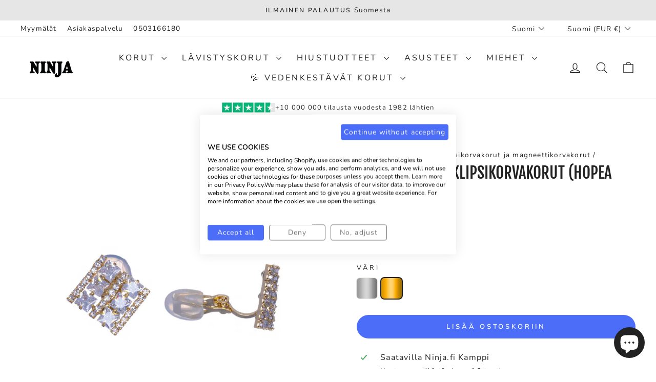

--- FILE ---
content_type: text/html; charset=utf-8
request_url: https://ninja.fi/collections/klipsikorvakorut-ja-magneettikorvakorut/products/zirkonia-nelio-klipsikorvakorut-hopea-925-1010400386?variant=39756028346454
body_size: 62810
content:
<!doctype html>
<html class="no-js" lang="fi" dir="ltr">
<head>
  <meta charset="utf-8">
  <meta http-equiv="X-UA-Compatible" content="IE=edge,chrome=1">
  <meta name="viewport" content="width=device-width,initial-scale=1">
  <meta name="theme-color" content="#4c6df7">
  <link rel="canonical" href="https://ninja.fi/products/zirkonia-nelio-klipsikorvakorut-hopea-925-1010400386">
  <link rel="preconnect" href="https://cdn.shopify.com" crossorigin>
  <link rel="preconnect" href="https://fonts.shopifycdn.com" crossorigin>
  <link rel="dns-prefetch" href="https://productreviews.shopifycdn.com">
  <link rel="dns-prefetch" href="https://ajax.googleapis.com">
  <link rel="dns-prefetch" href="https://maps.googleapis.com">
  <link rel="dns-prefetch" href="https://maps.gstatic.com"><link rel="shortcut icon" href="//ninja.fi/cdn/shop/files/Ninja-favicon_32x32.png?v=1655830120" type="image/png" /><title>Neliö klipsikorvakorut - klipsi korvakorut 29,99€ | Ninja.fi
</title>
<meta name="description" content="Ninja kauppa on suomalainen korumyymälä ja verkkokauppa. Suuri valikoima klipsikorvakoruja eli ei läpimenevä korvakoru. Naisten roikkuvat klipsikorvakorut eri väreissä moneen tilaisuuteen. Lasten klipsikorvakorut ja miesten magneettikorvakorut edullisesti. Klipsi rengas korvakorut eli korvarenkaat myös valikoimassa."><meta property="og:site_name" content="Ninja.fi">
  <meta property="og:url" content="https://ninja.fi/products/zirkonia-nelio-klipsikorvakorut-hopea-925-1010400386">
  <meta property="og:title" content="Zirkonia neliö klipsikorvakorut (hopea 925)">
  <meta property="og:type" content="product">
  <meta property="og:description" content="Ninja kauppa on suomalainen korumyymälä ja verkkokauppa. Suuri valikoima klipsikorvakoruja eli ei läpimenevä korvakoru. Naisten roikkuvat klipsikorvakorut eri väreissä moneen tilaisuuteen. Lasten klipsikorvakorut ja miesten magneettikorvakorut edullisesti. Klipsi rengas korvakorut eli korvarenkaat myös valikoimassa."><meta property="og:image" content="http://ninja.fi/cdn/shop/products/101040038632.jpg?v=1651691460">
    <meta property="og:image:secure_url" content="https://ninja.fi/cdn/shop/products/101040038632.jpg?v=1651691460">
    <meta property="og:image:width" content="1200">
    <meta property="og:image:height" content="1200"><meta name="twitter:site" content="@">
  <meta name="twitter:card" content="summary_large_image">
  <meta name="twitter:title" content="Zirkonia neliö klipsikorvakorut (hopea 925)">
  <meta name="twitter:description" content="Ninja kauppa on suomalainen korumyymälä ja verkkokauppa. Suuri valikoima klipsikorvakoruja eli ei läpimenevä korvakoru. Naisten roikkuvat klipsikorvakorut eri väreissä moneen tilaisuuteen. Lasten klipsikorvakorut ja miesten magneettikorvakorut edullisesti. Klipsi rengas korvakorut eli korvarenkaat myös valikoimassa.">
<style data-shopify>@font-face {
  font-family: "Fjalla One";
  font-weight: 400;
  font-style: normal;
  font-display: swap;
  src: url("//ninja.fi/cdn/fonts/fjalla_one/fjallaone_n4.262edaf1abaf5ed669f7ecd26fc3e24707a0ad85.woff2") format("woff2"),
       url("//ninja.fi/cdn/fonts/fjalla_one/fjallaone_n4.f67f40342efd2b34cae019d50b4b5c4da6fc5da7.woff") format("woff");
}

  @font-face {
  font-family: Nunito;
  font-weight: 400;
  font-style: normal;
  font-display: swap;
  src: url("//ninja.fi/cdn/fonts/nunito/nunito_n4.fc49103dc396b42cae9460289072d384b6c6eb63.woff2") format("woff2"),
       url("//ninja.fi/cdn/fonts/nunito/nunito_n4.5d26d13beeac3116db2479e64986cdeea4c8fbdd.woff") format("woff");
}


  @font-face {
  font-family: Nunito;
  font-weight: 600;
  font-style: normal;
  font-display: swap;
  src: url("//ninja.fi/cdn/fonts/nunito/nunito_n6.1a6c50dce2e2b3b0d31e02dbd9146b5064bea503.woff2") format("woff2"),
       url("//ninja.fi/cdn/fonts/nunito/nunito_n6.6b124f3eac46044b98c99f2feb057208e260962f.woff") format("woff");
}

  @font-face {
  font-family: Nunito;
  font-weight: 400;
  font-style: italic;
  font-display: swap;
  src: url("//ninja.fi/cdn/fonts/nunito/nunito_i4.fd53bf99043ab6c570187ed42d1b49192135de96.woff2") format("woff2"),
       url("//ninja.fi/cdn/fonts/nunito/nunito_i4.cb3876a003a73aaae5363bb3e3e99d45ec598cc6.woff") format("woff");
}

  @font-face {
  font-family: Nunito;
  font-weight: 600;
  font-style: italic;
  font-display: swap;
  src: url("//ninja.fi/cdn/fonts/nunito/nunito_i6.79bb6a51553d3b72598bab76aca3c938e7c6ac54.woff2") format("woff2"),
       url("//ninja.fi/cdn/fonts/nunito/nunito_i6.9ad010b13940d2fa0d660e3029dd144c52772c10.woff") format("woff");
}

</style><link href="//ninja.fi/cdn/shop/t/68/assets/theme.css?v=154075209496986713011755071617" rel="stylesheet" type="text/css" media="all" />
<style data-shopify>:root {
    --typeHeaderPrimary: "Fjalla One";
    --typeHeaderFallback: sans-serif;
    --typeHeaderSize: 36px;
    --typeHeaderWeight: 400;
    --typeHeaderLineHeight: 1;
    --typeHeaderSpacing: 0.0em;

    --typeBasePrimary:Nunito;
    --typeBaseFallback:sans-serif;
    --typeBaseSize: 16px;
    --typeBaseWeight: 400;
    --typeBaseSpacing: 0.075em;
    --typeBaseLineHeight: 1.5;
    --typeBaselineHeightMinus01: 1.4;

    --typeCollectionTitle: 24px;

    --iconWeight: 3px;
    --iconLinecaps: round;

    
        --buttonRadius: 50px;
    

    --colorGridOverlayOpacity: 0.1;
    --colorAnnouncement: #e6e6e6;
    --colorAnnouncementText: #222222;

    --colorBody: #ffffff;
    --colorBodyAlpha05: rgba(255, 255, 255, 0.05);
    --colorBodyDim: #f2f2f2;
    --colorBodyLightDim: #fafafa;
    --colorBodyMediumDim: #f5f5f5;


    --colorBorder: #e8e8e1;

    --colorBtnPrimary: #4c6df7;
    --colorBtnPrimaryLight: #7d95f9;
    --colorBtnPrimaryDim: #3459f6;
    --colorBtnPrimaryText: #ffffff;

    --colorCartDot: #ec008c;

    --colorDrawers: #ffffff;
    --colorDrawersDim: #f2f2f2;
    --colorDrawerBorder: #e8e8e1;
    --colorDrawerText: #222222;
    --colorDrawerTextDark: #000000;
    --colorDrawerButton: #222222;
    --colorDrawerButtonText: #ffffff;

    --colorFooter: #f6f6f8;
    --colorFooterText: #222222;
    --colorFooterTextAlpha01: #222222;

    --colorGridOverlay: #222222;
    --colorGridOverlayOpacity: 0.1;

    --colorHeaderTextAlpha01: rgba(34, 34, 34, 0.1);

    --colorHeroText: #ffffff;

    --colorSmallImageBg: #ffffff;
    --colorLargeImageBg: #222222;

    --colorImageOverlay: #222222;
    --colorImageOverlayOpacity: 0.1;
    --colorImageOverlayTextShadow: 0.2;

    --colorLink: #222222;

    --colorModalBg: rgba(230, 230, 230, 0.6);

    --colorNav: #ffffff;
    --colorNavText: #222222;

    --colorPrice: #222222;

    --colorSaleTag: #222222;
    --colorSaleTagText: #ffffff;

    --colorTextBody: #222222;
    --colorTextBodyAlpha015: rgba(34, 34, 34, 0.15);
    --colorTextBodyAlpha005: rgba(34, 34, 34, 0.05);
    --colorTextBodyAlpha008: rgba(34, 34, 34, 0.08);
    --colorTextSavings: #ec008c;

    --urlIcoSelect: url(//ninja.fi/cdn/shop/t/68/assets/ico-select.svg);
    --urlIcoSelectFooter: url(//ninja.fi/cdn/shop/t/68/assets/ico-select-footer.svg);
    --urlIcoSelectWhite: url(//ninja.fi/cdn/shop/t/68/assets/ico-select-white.svg);

    --grid-gutter: 17px;
    --drawer-gutter: 20px;

    --sizeChartMargin: 25px 0;
    --sizeChartIconMargin: 5px;

    --newsletterReminderPadding: 40px;

    /*Shop Pay Installments*/
    --color-body-text: #222222;
    --color-body: #ffffff;
    --color-bg: #ffffff;
    }

    .placeholder-content {
    background-image: linear-gradient(100deg, #ffffff 40%, #f7f7f7 63%, #ffffff 79%);
    }</style><link href="//ninja.fi/cdn/shop/t/68/assets/ex-styles.css?v=168568454820427716521754670896" rel="stylesheet" type="text/css" media="all" />

  <script>
    document.documentElement.className = document.documentElement.className.replace('no-js', 'js');

    window.theme = window.theme || {};
    theme.routes = {
      home: "/",
      cart: "/cart.js",
      cartPage: "/cart",
      cartAdd: "/cart/add.js",
      cartChange: "/cart/change.js",
      search: "/search",
      predictiveSearch: "/search/suggest"
    };
    theme.strings = {
      soldOut: "Loppuunmyyty",
      unavailable: "Ei saatavilla",
      inStockLabel: "Varastossa, valmiina toimitettavaksi!",
      oneStockLabel: "Varasto loppumassa, enää yksi jäljellä!",
      otherStockLabel: "Varasto vähissä, enää muutama jäljellä",
      willNotShipUntil: "Toimitamme taas [date]",
      willBeInStockAfter: "Saatavilla [date]",
      waitingForStock: "Lisää tulossa",
      savePrice: "-[saved_amount]",
      cartEmpty: "Ostoskorisi on tyhjä",
      cartTermsConfirmation: "Sinun täytyy hyväksyä käyttöehdot ennen maksua",
      searchCollections: "kokoelmat",
      searchPages: "Sivut",
      searchArticles: "Artikkelit",
      productFrom: "alk. ",
      maxQuantity: "Maksimi määrä"
    };
    theme.settings = {
      cartType: "drawer",
      isCustomerTemplate: false,
      moneyFormat: "\u003cspan class=money\u003e{{amount_with_comma_separator}} €\u003c\/span\u003e",
      saveType: "percent",
      productImageSize: "square",
      productImageCover: false,
      predictiveSearch: true,
      predictiveSearchType: null,
      predictiveSearchVendor: false,
      predictiveSearchPrice: false,
      quickView: true,
      themeName: 'Impulse',
      themeVersion: "8.0.0"
    };
  </script>

  <script>window.performance && window.performance.mark && window.performance.mark('shopify.content_for_header.start');</script><meta name="google-site-verification" content="HE3UOJljYzj64Z3P_899gPKr31_ZiZdDhgSRf8Ec1qM">
<meta id="shopify-digital-wallet" name="shopify-digital-wallet" content="/4709646422/digital_wallets/dialog">
<meta name="shopify-checkout-api-token" content="6db181edc8b590ea0a72b4a46f100f24">
<link rel="alternate" hreflang="x-default" href="https://ninja.fi/products/zirkonia-nelio-klipsikorvakorut-hopea-925-1010400386">
<link rel="alternate" hreflang="fi" href="https://ninja.fi/products/zirkonia-nelio-klipsikorvakorut-hopea-925-1010400386">
<link rel="alternate" hreflang="en" href="https://ninja.fi/en/products/zirconia-square-clip-on-earrings-silver-925">
<link rel="alternate" hreflang="sv" href="https://ninja.fi/sv/products/kvadratiska-clipsorhangen-med-zirkonia-silver-925">
<link rel="alternate" hreflang="en-AD" href="https://en.ninja.fi/products/zirconia-square-clip-on-earrings-silver-925">
<link rel="alternate" hreflang="en-AL" href="https://en.ninja.fi/products/zirconia-square-clip-on-earrings-silver-925">
<link rel="alternate" hreflang="en-AT" href="https://en.ninja.fi/products/zirconia-square-clip-on-earrings-silver-925">
<link rel="alternate" hreflang="en-BE" href="https://en.ninja.fi/products/zirconia-square-clip-on-earrings-silver-925">
<link rel="alternate" hreflang="en-BG" href="https://en.ninja.fi/products/zirconia-square-clip-on-earrings-silver-925">
<link rel="alternate" hreflang="en-CH" href="https://en.ninja.fi/products/zirconia-square-clip-on-earrings-silver-925">
<link rel="alternate" hreflang="en-CY" href="https://en.ninja.fi/products/zirconia-square-clip-on-earrings-silver-925">
<link rel="alternate" hreflang="en-CZ" href="https://en.ninja.fi/products/zirconia-square-clip-on-earrings-silver-925">
<link rel="alternate" hreflang="en-DK" href="https://en.ninja.fi/products/zirconia-square-clip-on-earrings-silver-925">
<link rel="alternate" hreflang="en-ES" href="https://en.ninja.fi/products/zirconia-square-clip-on-earrings-silver-925">
<link rel="alternate" hreflang="en-FO" href="https://en.ninja.fi/products/zirconia-square-clip-on-earrings-silver-925">
<link rel="alternate" hreflang="en-FR" href="https://en.ninja.fi/products/zirconia-square-clip-on-earrings-silver-925">
<link rel="alternate" hreflang="en-GE" href="https://en.ninja.fi/products/zirconia-square-clip-on-earrings-silver-925">
<link rel="alternate" hreflang="en-GL" href="https://en.ninja.fi/products/zirconia-square-clip-on-earrings-silver-925">
<link rel="alternate" hreflang="en-GR" href="https://en.ninja.fi/products/zirconia-square-clip-on-earrings-silver-925">
<link rel="alternate" hreflang="en-HU" href="https://en.ninja.fi/products/zirconia-square-clip-on-earrings-silver-925">
<link rel="alternate" hreflang="en-IE" href="https://en.ninja.fi/products/zirconia-square-clip-on-earrings-silver-925">
<link rel="alternate" hreflang="en-IS" href="https://en.ninja.fi/products/zirconia-square-clip-on-earrings-silver-925">
<link rel="alternate" hreflang="en-IT" href="https://en.ninja.fi/products/zirconia-square-clip-on-earrings-silver-925">
<link rel="alternate" hreflang="en-LI" href="https://en.ninja.fi/products/zirconia-square-clip-on-earrings-silver-925">
<link rel="alternate" hreflang="en-LU" href="https://en.ninja.fi/products/zirconia-square-clip-on-earrings-silver-925">
<link rel="alternate" hreflang="en-MC" href="https://en.ninja.fi/products/zirconia-square-clip-on-earrings-silver-925">
<link rel="alternate" hreflang="en-MD" href="https://en.ninja.fi/products/zirconia-square-clip-on-earrings-silver-925">
<link rel="alternate" hreflang="en-MK" href="https://en.ninja.fi/products/zirconia-square-clip-on-earrings-silver-925">
<link rel="alternate" hreflang="en-MT" href="https://en.ninja.fi/products/zirconia-square-clip-on-earrings-silver-925">
<link rel="alternate" hreflang="en-NL" href="https://en.ninja.fi/products/zirconia-square-clip-on-earrings-silver-925">
<link rel="alternate" hreflang="en-PL" href="https://en.ninja.fi/products/zirconia-square-clip-on-earrings-silver-925">
<link rel="alternate" hreflang="en-PT" href="https://en.ninja.fi/products/zirconia-square-clip-on-earrings-silver-925">
<link rel="alternate" hreflang="en-RS" href="https://en.ninja.fi/products/zirconia-square-clip-on-earrings-silver-925">
<link rel="alternate" hreflang="en-SI" href="https://en.ninja.fi/products/zirconia-square-clip-on-earrings-silver-925">
<link rel="alternate" hreflang="en-SK" href="https://en.ninja.fi/products/zirconia-square-clip-on-earrings-silver-925">
<link rel="alternate" hreflang="en-TR" href="https://en.ninja.fi/products/zirconia-square-clip-on-earrings-silver-925">
<link rel="alternate" hreflang="en-HR" href="https://en.ninja.fi/products/zirconia-square-clip-on-earrings-silver-925">
<link rel="alternate" hreflang="en-BA" href="https://en.ninja.fi/products/zirconia-square-clip-on-earrings-silver-925">
<link rel="alternate" hreflang="en-GI" href="https://en.ninja.fi/products/zirconia-square-clip-on-earrings-silver-925">
<link rel="alternate" hreflang="en-XK" href="https://en.ninja.fi/products/zirconia-square-clip-on-earrings-silver-925">
<link rel="alternate" hreflang="en-SM" href="https://en.ninja.fi/products/zirconia-square-clip-on-earrings-silver-925">
<link rel="alternate" hreflang="en-RO" href="https://en.ninja.fi/products/zirconia-square-clip-on-earrings-silver-925">
<link rel="alternate" hreflang="en-VA" href="https://en.ninja.fi/products/zirconia-square-clip-on-earrings-silver-925">
<link rel="alternate" hreflang="sv-SE" href="https://se.ninja.fi/products/kvadratiska-clipsorhangen-med-zirkonia-silver-925">
<link rel="alternate" hreflang="en-SE" href="https://se.ninja.fi/en/products/zirconia-square-clip-on-earrings-silver-925">
<link rel="alternate" hreflang="fi-AX" href="https://ax.ninja.fi/products/zirkonia-nelio-klipsikorvakorut-hopea-925-1010400386">
<link rel="alternate" hreflang="sv-AX" href="https://ax.ninja.fi/sv/products/kvadratiska-clipsorhangen-med-zirkonia-silver-925">
<link rel="alternate" hreflang="en-AX" href="https://ax.ninja.fi/en/products/zirconia-square-clip-on-earrings-silver-925">
<link rel="alternate" hreflang="de-DE" href="https://ninja.fi/de-de/products/quadratische-ohrringe-mit-zirkon-silber-925">
<link rel="alternate" hreflang="en-DE" href="https://ninja.fi/en-de/products/zirconia-square-clip-on-earrings-silver-925">
<link rel="alternate" type="application/json+oembed" href="https://ninja.fi/products/zirkonia-nelio-klipsikorvakorut-hopea-925-1010400386.oembed">
<script async="async" src="/checkouts/internal/preloads.js?locale=fi-FI"></script>
<link rel="preconnect" href="https://shop.app" crossorigin="anonymous">
<script async="async" src="https://shop.app/checkouts/internal/preloads.js?locale=fi-FI&shop_id=4709646422" crossorigin="anonymous"></script>
<script id="apple-pay-shop-capabilities" type="application/json">{"shopId":4709646422,"countryCode":"FI","currencyCode":"EUR","merchantCapabilities":["supports3DS"],"merchantId":"gid:\/\/shopify\/Shop\/4709646422","merchantName":"Ninja.fi","requiredBillingContactFields":["postalAddress","email","phone"],"requiredShippingContactFields":["postalAddress","email","phone"],"shippingType":"shipping","supportedNetworks":["visa","maestro","masterCard","amex"],"total":{"type":"pending","label":"Ninja.fi","amount":"1.00"},"shopifyPaymentsEnabled":true,"supportsSubscriptions":true}</script>
<script id="shopify-features" type="application/json">{"accessToken":"6db181edc8b590ea0a72b4a46f100f24","betas":["rich-media-storefront-analytics"],"domain":"ninja.fi","predictiveSearch":true,"shopId":4709646422,"locale":"fi"}</script>
<script>var Shopify = Shopify || {};
Shopify.shop = "ninja-fi.myshopify.com";
Shopify.locale = "fi";
Shopify.currency = {"active":"EUR","rate":"1.0"};
Shopify.country = "FI";
Shopify.theme = {"name":"Ninja.fi 8.0.0","id":184689590597,"schema_name":"Impulse","schema_version":"8.0.0","theme_store_id":857,"role":"main"};
Shopify.theme.handle = "null";
Shopify.theme.style = {"id":null,"handle":null};
Shopify.cdnHost = "ninja.fi/cdn";
Shopify.routes = Shopify.routes || {};
Shopify.routes.root = "/";</script>
<script type="module">!function(o){(o.Shopify=o.Shopify||{}).modules=!0}(window);</script>
<script>!function(o){function n(){var o=[];function n(){o.push(Array.prototype.slice.apply(arguments))}return n.q=o,n}var t=o.Shopify=o.Shopify||{};t.loadFeatures=n(),t.autoloadFeatures=n()}(window);</script>
<script>
  window.ShopifyPay = window.ShopifyPay || {};
  window.ShopifyPay.apiHost = "shop.app\/pay";
  window.ShopifyPay.redirectState = null;
</script>
<script id="shop-js-analytics" type="application/json">{"pageType":"product"}</script>
<script defer="defer" async type="module" src="//ninja.fi/cdn/shopifycloud/shop-js/modules/v2/client.init-shop-cart-sync_BaVYBPKc.fi.esm.js"></script>
<script defer="defer" async type="module" src="//ninja.fi/cdn/shopifycloud/shop-js/modules/v2/chunk.common_CTbb0h5t.esm.js"></script>
<script defer="defer" async type="module" src="//ninja.fi/cdn/shopifycloud/shop-js/modules/v2/chunk.modal_DUS8DR4E.esm.js"></script>
<script type="module">
  await import("//ninja.fi/cdn/shopifycloud/shop-js/modules/v2/client.init-shop-cart-sync_BaVYBPKc.fi.esm.js");
await import("//ninja.fi/cdn/shopifycloud/shop-js/modules/v2/chunk.common_CTbb0h5t.esm.js");
await import("//ninja.fi/cdn/shopifycloud/shop-js/modules/v2/chunk.modal_DUS8DR4E.esm.js");

  window.Shopify.SignInWithShop?.initShopCartSync?.({"fedCMEnabled":true,"windoidEnabled":true});

</script>
<script>
  window.Shopify = window.Shopify || {};
  if (!window.Shopify.featureAssets) window.Shopify.featureAssets = {};
  window.Shopify.featureAssets['shop-js'] = {"shop-cart-sync":["modules/v2/client.shop-cart-sync_CMtJlwkh.fi.esm.js","modules/v2/chunk.common_CTbb0h5t.esm.js","modules/v2/chunk.modal_DUS8DR4E.esm.js"],"init-fed-cm":["modules/v2/client.init-fed-cm_Dr5_YKJd.fi.esm.js","modules/v2/chunk.common_CTbb0h5t.esm.js","modules/v2/chunk.modal_DUS8DR4E.esm.js"],"shop-cash-offers":["modules/v2/client.shop-cash-offers_DlzHcLLa.fi.esm.js","modules/v2/chunk.common_CTbb0h5t.esm.js","modules/v2/chunk.modal_DUS8DR4E.esm.js"],"shop-login-button":["modules/v2/client.shop-login-button_DQPgUjsF.fi.esm.js","modules/v2/chunk.common_CTbb0h5t.esm.js","modules/v2/chunk.modal_DUS8DR4E.esm.js"],"pay-button":["modules/v2/client.pay-button_BGqHwHb7.fi.esm.js","modules/v2/chunk.common_CTbb0h5t.esm.js","modules/v2/chunk.modal_DUS8DR4E.esm.js"],"shop-button":["modules/v2/client.shop-button_DZ-r0Xld.fi.esm.js","modules/v2/chunk.common_CTbb0h5t.esm.js","modules/v2/chunk.modal_DUS8DR4E.esm.js"],"avatar":["modules/v2/client.avatar_BTnouDA3.fi.esm.js"],"init-windoid":["modules/v2/client.init-windoid_nL2BqAdv.fi.esm.js","modules/v2/chunk.common_CTbb0h5t.esm.js","modules/v2/chunk.modal_DUS8DR4E.esm.js"],"init-shop-for-new-customer-accounts":["modules/v2/client.init-shop-for-new-customer-accounts_B1pb7SGK.fi.esm.js","modules/v2/client.shop-login-button_DQPgUjsF.fi.esm.js","modules/v2/chunk.common_CTbb0h5t.esm.js","modules/v2/chunk.modal_DUS8DR4E.esm.js"],"init-shop-email-lookup-coordinator":["modules/v2/client.init-shop-email-lookup-coordinator_6FkHStvJ.fi.esm.js","modules/v2/chunk.common_CTbb0h5t.esm.js","modules/v2/chunk.modal_DUS8DR4E.esm.js"],"init-shop-cart-sync":["modules/v2/client.init-shop-cart-sync_BaVYBPKc.fi.esm.js","modules/v2/chunk.common_CTbb0h5t.esm.js","modules/v2/chunk.modal_DUS8DR4E.esm.js"],"shop-toast-manager":["modules/v2/client.shop-toast-manager_B6C8S_6f.fi.esm.js","modules/v2/chunk.common_CTbb0h5t.esm.js","modules/v2/chunk.modal_DUS8DR4E.esm.js"],"init-customer-accounts":["modules/v2/client.init-customer-accounts_p7PkmvHo.fi.esm.js","modules/v2/client.shop-login-button_DQPgUjsF.fi.esm.js","modules/v2/chunk.common_CTbb0h5t.esm.js","modules/v2/chunk.modal_DUS8DR4E.esm.js"],"init-customer-accounts-sign-up":["modules/v2/client.init-customer-accounts-sign-up_wU_OXInW.fi.esm.js","modules/v2/client.shop-login-button_DQPgUjsF.fi.esm.js","modules/v2/chunk.common_CTbb0h5t.esm.js","modules/v2/chunk.modal_DUS8DR4E.esm.js"],"shop-follow-button":["modules/v2/client.shop-follow-button_RgVUBH78.fi.esm.js","modules/v2/chunk.common_CTbb0h5t.esm.js","modules/v2/chunk.modal_DUS8DR4E.esm.js"],"checkout-modal":["modules/v2/client.checkout-modal_BJLuORvY.fi.esm.js","modules/v2/chunk.common_CTbb0h5t.esm.js","modules/v2/chunk.modal_DUS8DR4E.esm.js"],"shop-login":["modules/v2/client.shop-login_DxTrFt4K.fi.esm.js","modules/v2/chunk.common_CTbb0h5t.esm.js","modules/v2/chunk.modal_DUS8DR4E.esm.js"],"lead-capture":["modules/v2/client.lead-capture_B5HuU4Ul.fi.esm.js","modules/v2/chunk.common_CTbb0h5t.esm.js","modules/v2/chunk.modal_DUS8DR4E.esm.js"],"payment-terms":["modules/v2/client.payment-terms_DHlBLSOx.fi.esm.js","modules/v2/chunk.common_CTbb0h5t.esm.js","modules/v2/chunk.modal_DUS8DR4E.esm.js"]};
</script>
<script>(function() {
  var isLoaded = false;
  function asyncLoad() {
    if (isLoaded) return;
    isLoaded = true;
    var urls = ["\/\/d1liekpayvooaz.cloudfront.net\/apps\/customizery\/customizery.js?shop=ninja-fi.myshopify.com","https:\/\/d23dclunsivw3h.cloudfront.net\/redirect-app.js?shop=ninja-fi.myshopify.com","https:\/\/ecommplugins-scripts.trustpilot.com\/v2.1\/js\/header.min.js?settings=eyJrZXkiOiJUOExDOXBnaENnUUxVNVd4IiwicyI6Im5vbmUifQ==\u0026v=2.5\u0026shop=ninja-fi.myshopify.com","https:\/\/ecommplugins-trustboxsettings.trustpilot.com\/ninja-fi.myshopify.com.js?settings=1706545042191\u0026shop=ninja-fi.myshopify.com","https:\/\/cdn.logbase.io\/lb-upsell-wrapper.js?shop=ninja-fi.myshopify.com","https:\/\/widget.trustpilot.com\/bootstrap\/v5\/tp.widget.sync.bootstrap.min.js?shop=ninja-fi.myshopify.com","https:\/\/widget.trustpilot.com\/bootstrap\/v5\/tp.widget.sync.bootstrap.min.js?shop=ninja-fi.myshopify.com","https:\/\/cdn1.profitmetrics.io\/69BE9E24ACC49CE5\/shopify-bundle.js?shop=ninja-fi.myshopify.com"];
    for (var i = 0; i < urls.length; i++) {
      var s = document.createElement('script');
      s.type = 'text/javascript';
      s.async = true;
      s.src = urls[i];
      var x = document.getElementsByTagName('script')[0];
      x.parentNode.insertBefore(s, x);
    }
  };
  if(window.attachEvent) {
    window.attachEvent('onload', asyncLoad);
  } else {
    window.addEventListener('load', asyncLoad, false);
  }
})();</script>
<script id="__st">var __st={"a":4709646422,"offset":7200,"reqid":"1f8f9f0f-da18-4635-8873-e07991557916-1769239734","pageurl":"ninja.fi\/collections\/klipsikorvakorut-ja-magneettikorvakorut\/products\/zirkonia-nelio-klipsikorvakorut-hopea-925-1010400386?variant=39756028346454","u":"19b0ef0406a7","p":"product","rtyp":"product","rid":6722946826326};</script>
<script>window.ShopifyPaypalV4VisibilityTracking = true;</script>
<script id="captcha-bootstrap">!function(){'use strict';const t='contact',e='account',n='new_comment',o=[[t,t],['blogs',n],['comments',n],[t,'customer']],c=[[e,'customer_login'],[e,'guest_login'],[e,'recover_customer_password'],[e,'create_customer']],r=t=>t.map((([t,e])=>`form[action*='/${t}']:not([data-nocaptcha='true']) input[name='form_type'][value='${e}']`)).join(','),a=t=>()=>t?[...document.querySelectorAll(t)].map((t=>t.form)):[];function s(){const t=[...o],e=r(t);return a(e)}const i='password',u='form_key',d=['recaptcha-v3-token','g-recaptcha-response','h-captcha-response',i],f=()=>{try{return window.sessionStorage}catch{return}},m='__shopify_v',_=t=>t.elements[u];function p(t,e,n=!1){try{const o=window.sessionStorage,c=JSON.parse(o.getItem(e)),{data:r}=function(t){const{data:e,action:n}=t;return t[m]||n?{data:e,action:n}:{data:t,action:n}}(c);for(const[e,n]of Object.entries(r))t.elements[e]&&(t.elements[e].value=n);n&&o.removeItem(e)}catch(o){console.error('form repopulation failed',{error:o})}}const l='form_type',E='cptcha';function T(t){t.dataset[E]=!0}const w=window,h=w.document,L='Shopify',v='ce_forms',y='captcha';let A=!1;((t,e)=>{const n=(g='f06e6c50-85a8-45c8-87d0-21a2b65856fe',I='https://cdn.shopify.com/shopifycloud/storefront-forms-hcaptcha/ce_storefront_forms_captcha_hcaptcha.v1.5.2.iife.js',D={infoText:'hCaptchan suojaama',privacyText:'Tietosuoja',termsText:'Ehdot'},(t,e,n)=>{const o=w[L][v],c=o.bindForm;if(c)return c(t,g,e,D).then(n);var r;o.q.push([[t,g,e,D],n]),r=I,A||(h.body.append(Object.assign(h.createElement('script'),{id:'captcha-provider',async:!0,src:r})),A=!0)});var g,I,D;w[L]=w[L]||{},w[L][v]=w[L][v]||{},w[L][v].q=[],w[L][y]=w[L][y]||{},w[L][y].protect=function(t,e){n(t,void 0,e),T(t)},Object.freeze(w[L][y]),function(t,e,n,w,h,L){const[v,y,A,g]=function(t,e,n){const i=e?o:[],u=t?c:[],d=[...i,...u],f=r(d),m=r(i),_=r(d.filter((([t,e])=>n.includes(e))));return[a(f),a(m),a(_),s()]}(w,h,L),I=t=>{const e=t.target;return e instanceof HTMLFormElement?e:e&&e.form},D=t=>v().includes(t);t.addEventListener('submit',(t=>{const e=I(t);if(!e)return;const n=D(e)&&!e.dataset.hcaptchaBound&&!e.dataset.recaptchaBound,o=_(e),c=g().includes(e)&&(!o||!o.value);(n||c)&&t.preventDefault(),c&&!n&&(function(t){try{if(!f())return;!function(t){const e=f();if(!e)return;const n=_(t);if(!n)return;const o=n.value;o&&e.removeItem(o)}(t);const e=Array.from(Array(32),(()=>Math.random().toString(36)[2])).join('');!function(t,e){_(t)||t.append(Object.assign(document.createElement('input'),{type:'hidden',name:u})),t.elements[u].value=e}(t,e),function(t,e){const n=f();if(!n)return;const o=[...t.querySelectorAll(`input[type='${i}']`)].map((({name:t})=>t)),c=[...d,...o],r={};for(const[a,s]of new FormData(t).entries())c.includes(a)||(r[a]=s);n.setItem(e,JSON.stringify({[m]:1,action:t.action,data:r}))}(t,e)}catch(e){console.error('failed to persist form',e)}}(e),e.submit())}));const S=(t,e)=>{t&&!t.dataset[E]&&(n(t,e.some((e=>e===t))),T(t))};for(const o of['focusin','change'])t.addEventListener(o,(t=>{const e=I(t);D(e)&&S(e,y())}));const B=e.get('form_key'),M=e.get(l),P=B&&M;t.addEventListener('DOMContentLoaded',(()=>{const t=y();if(P)for(const e of t)e.elements[l].value===M&&p(e,B);[...new Set([...A(),...v().filter((t=>'true'===t.dataset.shopifyCaptcha))])].forEach((e=>S(e,t)))}))}(h,new URLSearchParams(w.location.search),n,t,e,['guest_login'])})(!0,!0)}();</script>
<script integrity="sha256-4kQ18oKyAcykRKYeNunJcIwy7WH5gtpwJnB7kiuLZ1E=" data-source-attribution="shopify.loadfeatures" defer="defer" src="//ninja.fi/cdn/shopifycloud/storefront/assets/storefront/load_feature-a0a9edcb.js" crossorigin="anonymous"></script>
<script crossorigin="anonymous" defer="defer" src="//ninja.fi/cdn/shopifycloud/storefront/assets/shopify_pay/storefront-65b4c6d7.js?v=20250812"></script>
<script data-source-attribution="shopify.dynamic_checkout.dynamic.init">var Shopify=Shopify||{};Shopify.PaymentButton=Shopify.PaymentButton||{isStorefrontPortableWallets:!0,init:function(){window.Shopify.PaymentButton.init=function(){};var t=document.createElement("script");t.src="https://ninja.fi/cdn/shopifycloud/portable-wallets/latest/portable-wallets.fi.js",t.type="module",document.head.appendChild(t)}};
</script>
<script data-source-attribution="shopify.dynamic_checkout.buyer_consent">
  function portableWalletsHideBuyerConsent(e){var t=document.getElementById("shopify-buyer-consent"),n=document.getElementById("shopify-subscription-policy-button");t&&n&&(t.classList.add("hidden"),t.setAttribute("aria-hidden","true"),n.removeEventListener("click",e))}function portableWalletsShowBuyerConsent(e){var t=document.getElementById("shopify-buyer-consent"),n=document.getElementById("shopify-subscription-policy-button");t&&n&&(t.classList.remove("hidden"),t.removeAttribute("aria-hidden"),n.addEventListener("click",e))}window.Shopify?.PaymentButton&&(window.Shopify.PaymentButton.hideBuyerConsent=portableWalletsHideBuyerConsent,window.Shopify.PaymentButton.showBuyerConsent=portableWalletsShowBuyerConsent);
</script>
<script data-source-attribution="shopify.dynamic_checkout.cart.bootstrap">document.addEventListener("DOMContentLoaded",(function(){function t(){return document.querySelector("shopify-accelerated-checkout-cart, shopify-accelerated-checkout")}if(t())Shopify.PaymentButton.init();else{new MutationObserver((function(e,n){t()&&(Shopify.PaymentButton.init(),n.disconnect())})).observe(document.body,{childList:!0,subtree:!0})}}));
</script>
<link id="shopify-accelerated-checkout-styles" rel="stylesheet" media="screen" href="https://ninja.fi/cdn/shopifycloud/portable-wallets/latest/accelerated-checkout-backwards-compat.css" crossorigin="anonymous">
<style id="shopify-accelerated-checkout-cart">
        #shopify-buyer-consent {
  margin-top: 1em;
  display: inline-block;
  width: 100%;
}

#shopify-buyer-consent.hidden {
  display: none;
}

#shopify-subscription-policy-button {
  background: none;
  border: none;
  padding: 0;
  text-decoration: underline;
  font-size: inherit;
  cursor: pointer;
}

#shopify-subscription-policy-button::before {
  box-shadow: none;
}

      </style>

<script>window.performance && window.performance.mark && window.performance.mark('shopify.content_for_header.end');</script>

  <script src="//ninja.fi/cdn/shop/t/68/assets/vendor-scripts-v11.js" defer="defer"></script><link rel="stylesheet" href="//ninja.fi/cdn/shop/t/68/assets/country-flags.css"><script src="//ninja.fi/cdn/shop/t/68/assets/theme.js?v=107875694181182069081754670896" defer="defer"></script>
    <script src="https://cdnjs.cloudflare.com/ajax/libs/jquery/3.6.1/jquery.min.js" defer="defer"></script>
  <script src="//ninja.fi/cdn/shop/t/68/assets/ex-scripts.js?v=125893769716126252051755930770" defer="defer"></script>


  <!-- Google Tag Manager -->
  
<script>(function(w,d,s,l,i){w[l]=w[l]||[];w[l].push({'gtm.start':
new Date().getTime(),event:'gtm.js'});var f=d.getElementsByTagName(s)[0],
j=d.createElement(s),dl=l!='dataLayer'?'&l='+l:'';j.async=true;j.src=
'https://www.googletagmanager.com/gtm.js?id='+i+dl;f.parentNode.insertBefore(j,f);
})(window,document,'script','dataLayer','GTM-TFF8LHJ');</script>
  
<!-- End Google Tag Manager -->

<!-- Start ProfitMetrics - GA4  - (v1) -->

<script>
  function _pm_executeGtag() {
    const scriptExists = document.querySelector('script[src^="https://www.googletagmanager.com/gtag/js?id="]');

    if (scriptExists) {
      
  window.dataLayer = window.dataLayer || [];
  function gtag(){ dataLayer.push(arguments); }

  gtag('config', 'G-03DF4VLMZG');
  gtag('config', 'G-7CPQH0E6EL');

    } else {
      const script = document.createElement('script');
      script.async = true;
      script.id = 'profitmetrics-ga4-script-G-03DF4VLMZG';
      script.src = 'https://www.googletagmanager.com/gtag/js?id=G-03DF4VLMZG';
      document.head.appendChild(script);

      script.addEventListener('load', function() {
        
  window.dataLayer = window.dataLayer || [];
  function gtag(){ dataLayer.push(arguments); }

  gtag('config', 'G-03DF4VLMZG');
  gtag('config', 'G-7CPQH0E6EL');

      });
    }
  }


  _pm_executeGtag();
</script>

<!-- End ProfitMetrics - GA4  - (v1) -->

<!-- Start Microsoft Clarity -->
  <script type="text/javascript">
    (function(c,l,a,r,i,t,y){
        c[a]=c[a]||function(){(c[a].q=c[a].q||[]).push(arguments)};
        t=l.createElement(r);t.async=1;t.src="https://www.clarity.ms/tag/"+i;
        y=l.getElementsByTagName(r)[0];y.parentNode.insertBefore(t,y);
    })(window, document, "clarity", "script", "s8ic4qk392");
</script>
<!-- End Microsoft Clarity --> 

<!-- BEGIN app block: shopify://apps/geos-geolocation/blocks/location-selector-core/3cd5a431-7aea-4ecd-a807-59b3321c525b -->
<style>
    
    #gls-popup {
    
    }
</style>
<script>
    window.GLSPopupConfig = {"excludeUrls":[],"glsAppCdnUrl":"https:\/\/d1dgtlbp2q4h7t.cloudfront.net","glsAppUrl":"https:\/\/app.geosapp.com","marketCustomization":{"active":false,"settings":{"country_selector":1,"show_language":true,"alignment":1},"theme":{"general":{"text_size":13,"background_color":"#FFFFFF","text_color":"#"},"style":{"border_radius":12,"border_radius_details":{"top_left":12,"top_right":12,"bottom_left":12,"bottom_right":12}}},"showBrandmark":true},"markets":[{"is3rd":false,"_id":"67b88aaa8cfe8de30c160932","shop":"ninja-fi.myshopify.com","shopifyId":"gid:\/\/shopify\/Market\/14204928086","rootUrls":[{"locale":"fi","url":"https:\/\/ax.ninja.fi\/","localeName":"Finnish","localeNameOrg":"Suomi"},{"locale":"en","url":"https:\/\/ax.ninja.fi\/en\/","localeName":"English","localeNameOrg":"English"},{"locale":"sv","url":"https:\/\/ax.ninja.fi\/sv\/","localeName":"Swedish","localeNameOrg":"Svenska"}],"countries":[{"_id":"67b88aaa8cfe8de30c160934","code":"AX","market":{"_id":"67b88aaa8cfe8de30c160932","name":"Ahvenanmaa"},"shop":"ninja-fi.myshopify.com","active":true,"currency":{"currencyCode":"EUR","currencyName":"Euro","enabled":true,"currencySymbol":"€"},"name":"Åland Islands"}],"id":"67b88aaa8cfe8de30c160932","primaryStore":true},{"is3rd":false,"_id":"67b88aaa8cfe8de30c160937","shop":"ninja-fi.myshopify.com","shopifyId":"gid:\/\/shopify\/Market\/1524400214","rootUrls":[{"locale":"de","url":"https:\/\/ninja.fi\/de-de\/","localeName":"German","localeNameOrg":"Deutsch"},{"locale":"en","url":"https:\/\/ninja.fi\/en\/","localeName":"English","localeNameOrg":"English"},{"locale":"fi","url":"https:\/\/ninja.fi\/","localeName":"Finnish","localeNameOrg":"Suomi"},{"locale":"sv","url":"https:\/\/ninja.fi\/sv\/","localeName":"Swedish","localeNameOrg":"Svenska"}],"countries":[{"_id":"67b88aaa8cfe8de30c160939","code":"LT","market":{"_id":"67b88aaa8cfe8de30c160937","name":"Baltics"},"shop":"ninja-fi.myshopify.com","active":true,"currency":{"currencyCode":"EUR","currencyName":"Euro","enabled":true,"currencySymbol":"€"},"name":"Lithuania","primary_language":"lt"},{"_id":"67b88aaa8cfe8de30c16093b","code":"LV","market":{"_id":"67b88aaa8cfe8de30c160937","name":"Baltics"},"shop":"ninja-fi.myshopify.com","active":true,"currency":{"currencyCode":"EUR","currencyName":"Euro","enabled":true,"currencySymbol":"€"},"name":"Latvia","primary_language":"lv"},{"_id":"67b88aaa8cfe8de30c16093d","code":"EE","market":{"_id":"67b88aaa8cfe8de30c160937","name":"Baltics"},"shop":"ninja-fi.myshopify.com","active":true,"currency":{"currencyCode":"EUR","currencyName":"Euro","enabled":true,"currencySymbol":"€"},"name":"Estonia","primary_language":"et"}],"id":"67b88aaa8cfe8de30c160937","primaryStore":true},{"is3rd":false,"_id":"67b88aaa8cfe8de30c160940","shop":"ninja-fi.myshopify.com","shopifyId":"gid:\/\/shopify\/Market\/46465110","rootUrls":[{"locale":"en","url":"https:\/\/en.ninja.fi\/","localeName":"English","localeNameOrg":"English"}],"countries":[{"_id":"67b88aaa8cfe8de30c160942","code":"AD","market":{"_id":"67b88aaa8cfe8de30c160940","name":"Europe"},"shop":"ninja-fi.myshopify.com","active":true,"currency":{"currencyCode":"EUR","currencyName":"Euro","enabled":true,"currencySymbol":"€"},"name":"Andorra","primary_language":"ca"},{"_id":"67b88aaa8cfe8de30c160944","code":"AL","market":{"_id":"67b88aaa8cfe8de30c160940","name":"Europe"},"shop":"ninja-fi.myshopify.com","active":true,"currency":{"currencyCode":"ALL","currencyName":"Albanian Lek","enabled":true,"currencySymbol":"Lek"},"name":"Albania","primary_language":"sq"},{"_id":"67b88aaa8cfe8de30c160946","code":"AT","market":{"_id":"67b88aaa8cfe8de30c160940","name":"Europe"},"shop":"ninja-fi.myshopify.com","active":true,"currency":{"currencyCode":"EUR","currencyName":"Euro","enabled":true,"currencySymbol":"€"},"name":"Austria"},{"_id":"67b88aaa8cfe8de30c160948","code":"BE","market":{"_id":"67b88aaa8cfe8de30c160940","name":"Europe"},"shop":"ninja-fi.myshopify.com","active":true,"currency":{"currencyCode":"EUR","currencyName":"Euro","enabled":true,"currencySymbol":"€"},"name":"Belgium","primary_language":"nl"},{"_id":"67b88aaa8cfe8de30c16094a","code":"BG","market":{"_id":"67b88aaa8cfe8de30c160940","name":"Europe"},"shop":"ninja-fi.myshopify.com","active":true,"currency":{"currencyCode":"BGN","currencyName":"Bulgarian Lev","enabled":true,"currencySymbol":"лв"},"name":"Bulgaria","primary_language":"bg"},{"_id":"67b88aaa8cfe8de30c16094c","code":"CH","market":{"_id":"67b88aaa8cfe8de30c160940","name":"Europe"},"shop":"ninja-fi.myshopify.com","active":true,"currency":{"currencyCode":"CHF","currencyName":"Swiss Franc","enabled":true,"currencySymbol":"CHF"},"name":"Switzerland","primary_language":"de"},{"_id":"67b88aaa8cfe8de30c16094e","code":"CY","market":{"_id":"67b88aaa8cfe8de30c160940","name":"Europe"},"shop":"ninja-fi.myshopify.com","active":true,"currency":{"currencyCode":"EUR","currencyName":"Euro","enabled":true,"currencySymbol":"€"},"name":"Cyprus","primary_language":"tr"},{"_id":"67b88aaa8cfe8de30c160950","code":"CZ","market":{"_id":"67b88aaa8cfe8de30c160940","name":"Europe"},"shop":"ninja-fi.myshopify.com","active":true,"currency":{"currencyCode":"CZK","currencyName":"Czech Koruna","enabled":true,"currencySymbol":"Kč"},"name":"Czechia","primary_language":"cs"},{"_id":"67b88aaa8cfe8de30c160952","code":"DK","market":{"_id":"67b88aaa8cfe8de30c160940","name":"Europe"},"shop":"ninja-fi.myshopify.com","active":true,"currency":{"currencyCode":"DKK","currencyName":"Danish Krone","enabled":true,"currencySymbol":"kr"},"name":"Denmark","primary_language":"da"},{"_id":"67b88aaa8cfe8de30c160954","code":"ES","market":{"_id":"67b88aaa8cfe8de30c160940","name":"Europe"},"shop":"ninja-fi.myshopify.com","active":true,"currency":{"currencyCode":"EUR","currencyName":"Euro","enabled":true,"currencySymbol":"€"},"name":"Spain","primary_language":"es"},{"_id":"67b88aaa8cfe8de30c160956","code":"FO","market":{"_id":"67b88aaa8cfe8de30c160940","name":"Europe"},"shop":"ninja-fi.myshopify.com","active":true,"currency":{"currencyCode":"DKK","currencyName":"Danish Krone","enabled":true,"currencySymbol":"kr"},"name":"Faroe Islands","primary_language":"fo"},{"_id":"67b88aaa8cfe8de30c160958","code":"FR","market":{"_id":"67b88aaa8cfe8de30c160940","name":"Europe"},"shop":"ninja-fi.myshopify.com","active":true,"currency":{"currencyCode":"EUR","currencyName":"Euro","enabled":true,"currencySymbol":"€"},"name":"France","primary_language":"fr"},{"_id":"67b88aaa8cfe8de30c16095a","code":"GE","market":{"_id":"67b88aaa8cfe8de30c160940","name":"Europe"},"shop":"ninja-fi.myshopify.com","active":true,"currency":{"currencyCode":"EUR","currencyName":"Euro","enabled":true,"currencySymbol":"€"},"name":"Georgia","primary_language":"ka"},{"_id":"67b88aaa8cfe8de30c16095c","code":"GL","market":{"_id":"67b88aaa8cfe8de30c160940","name":"Europe"},"shop":"ninja-fi.myshopify.com","active":true,"currency":{"currencyCode":"DKK","currencyName":"Danish Krone","enabled":true,"currencySymbol":"kr"},"name":"Greenland","primary_language":"kl"},{"_id":"67b88aaa8cfe8de30c16095e","code":"GR","market":{"_id":"67b88aaa8cfe8de30c160940","name":"Europe"},"shop":"ninja-fi.myshopify.com","active":true,"currency":{"currencyCode":"EUR","currencyName":"Euro","enabled":true,"currencySymbol":"€"},"name":"Greece","primary_language":"el"},{"_id":"67b88aaa8cfe8de30c160960","code":"HU","market":{"_id":"67b88aaa8cfe8de30c160940","name":"Europe"},"shop":"ninja-fi.myshopify.com","active":true,"currency":{"currencyCode":"HUF","currencyName":"Hungarian Forint","enabled":true,"currencySymbol":"Ft"},"name":"Hungary","primary_language":"hu"},{"_id":"67b88aaa8cfe8de30c160962","code":"IE","market":{"_id":"67b88aaa8cfe8de30c160940","name":"Europe"},"shop":"ninja-fi.myshopify.com","active":true,"currency":{"currencyCode":"EUR","currencyName":"Euro","enabled":true,"currencySymbol":"€"},"name":"Ireland","primary_language":"ga"},{"_id":"67b88aaa8cfe8de30c160964","code":"IS","market":{"_id":"67b88aaa8cfe8de30c160940","name":"Europe"},"shop":"ninja-fi.myshopify.com","active":true,"currency":{"currencyCode":"ISK","currencyName":"Icelandic Króna","enabled":true,"currencySymbol":"kr"},"name":"Iceland","primary_language":"is"},{"_id":"67b88aaa8cfe8de30c160966","code":"IT","market":{"_id":"67b88aaa8cfe8de30c160940","name":"Europe"},"shop":"ninja-fi.myshopify.com","active":true,"currency":{"currencyCode":"EUR","currencyName":"Euro","enabled":true,"currencySymbol":"€"},"name":"Italy","primary_language":"it"},{"_id":"67b88aaa8cfe8de30c160968","code":"LI","market":{"_id":"67b88aaa8cfe8de30c160940","name":"Europe"},"shop":"ninja-fi.myshopify.com","active":true,"currency":{"currencyCode":"CHF","currencyName":"Swiss Franc","enabled":true,"currencySymbol":"CHF"},"name":"Liechtenstein","primary_language":"de"},{"_id":"67b88aaa8cfe8de30c16096a","code":"LU","market":{"_id":"67b88aaa8cfe8de30c160940","name":"Europe"},"shop":"ninja-fi.myshopify.com","active":true,"currency":{"currencyCode":"EUR","currencyName":"Euro","enabled":true,"currencySymbol":"€"},"name":"Luxembourg","primary_language":"fr"},{"_id":"67b88aaa8cfe8de30c16096c","code":"MC","market":{"_id":"67b88aaa8cfe8de30c160940","name":"Europe"},"shop":"ninja-fi.myshopify.com","active":true,"currency":{"currencyCode":"EUR","currencyName":"Euro","enabled":true,"currencySymbol":"€"},"name":"Monaco","primary_language":"fr"},{"_id":"67b88aaa8cfe8de30c16096e","code":"MD","market":{"_id":"67b88aaa8cfe8de30c160940","name":"Europe"},"shop":"ninja-fi.myshopify.com","active":true,"currency":{"currencyCode":"MDL","currencyName":"Moldovan Leu","enabled":true,"currencySymbol":"L"},"name":"Moldova","primary_language":"ro"},{"_id":"67b88aaa8cfe8de30c160970","code":"MK","market":{"_id":"67b88aaa8cfe8de30c160940","name":"Europe"},"shop":"ninja-fi.myshopify.com","active":true,"currency":{"currencyCode":"MKD","currencyName":"Macedonian Denar","enabled":true,"currencySymbol":"ден"},"name":"North Macedonia","primary_language":"mk"},{"_id":"67b88aaa8cfe8de30c160972","code":"MT","market":{"_id":"67b88aaa8cfe8de30c160940","name":"Europe"},"shop":"ninja-fi.myshopify.com","active":true,"currency":{"currencyCode":"EUR","currencyName":"Euro","enabled":true,"currencySymbol":"€"},"name":"Malta","primary_language":"mt"},{"_id":"67b88aaa8cfe8de30c160974","code":"NL","market":{"_id":"67b88aaa8cfe8de30c160940","name":"Europe"},"shop":"ninja-fi.myshopify.com","active":true,"currency":{"currencyCode":"EUR","currencyName":"Euro","enabled":true,"currencySymbol":"€"},"name":"Netherlands","primary_language":"nl"},{"_id":"67b88aaa8cfe8de30c160978","code":"PL","market":{"_id":"67b88aaa8cfe8de30c160940","name":"Europe"},"shop":"ninja-fi.myshopify.com","active":true,"currency":{"currencyCode":"PLN","currencyName":"Polish Zloty","enabled":true,"currencySymbol":"zł"},"name":"Poland","primary_language":"pl"},{"_id":"67b88aaa8cfe8de30c16097a","code":"PT","market":{"_id":"67b88aaa8cfe8de30c160940","name":"Europe"},"shop":"ninja-fi.myshopify.com","active":true,"currency":{"currencyCode":"EUR","currencyName":"Euro","enabled":true,"currencySymbol":"€"},"name":"Portugal","primary_language":"pt"},{"_id":"67b88aaa8cfe8de30c16097c","code":"RS","market":{"_id":"67b88aaa8cfe8de30c160940","name":"Europe"},"shop":"ninja-fi.myshopify.com","active":true,"currency":{"currencyCode":"RSD","currencyName":"Serbian Dinar","enabled":true,"currencySymbol":"Дин."},"name":"Serbia","primary_language":"sr"},{"_id":"67b88aaa8cfe8de30c16097e","code":"SI","market":{"_id":"67b88aaa8cfe8de30c160940","name":"Europe"},"shop":"ninja-fi.myshopify.com","active":true,"currency":{"currencyCode":"EUR","currencyName":"Euro","enabled":true,"currencySymbol":"€"},"name":"Slovenia","primary_language":"sl"},{"_id":"67b88aaa8cfe8de30c160980","code":"SK","market":{"_id":"67b88aaa8cfe8de30c160940","name":"Europe"},"shop":"ninja-fi.myshopify.com","active":true,"currency":{"currencyCode":"EUR","currencyName":"Euro","enabled":true,"currencySymbol":"€"},"name":"Slovakia","primary_language":"sk"},{"_id":"67b88aaa8cfe8de30c160982","code":"TR","market":{"_id":"67b88aaa8cfe8de30c160940","name":"Europe"},"shop":"ninja-fi.myshopify.com","active":true,"currency":{"currencyCode":"EUR","currencyName":"Euro","enabled":true,"currencySymbol":"€"},"name":"Türkiye","primary_language":"tr"},{"_id":"67b88aaa8cfe8de30c160984","code":"HR","market":{"_id":"67b88aaa8cfe8de30c160940","name":"Europe"},"shop":"ninja-fi.myshopify.com","active":true,"currency":{"currencyCode":"EUR","currencyName":"Euro","enabled":true,"currencySymbol":"€"},"name":"Croatia","primary_language":"hr"},{"_id":"67b88aaa8cfe8de30c160986","code":"BA","market":{"_id":"67b88aaa8cfe8de30c160940","name":"Europe"},"shop":"ninja-fi.myshopify.com","active":true,"currency":{"currencyCode":"BAM","currencyName":"Bosnia-Herzegovina Convertible Mark","enabled":true,"currencySymbol":"KM"},"name":"Bosnia \u0026 Herzegovina","primary_language":"bs"},{"_id":"67b88aaa8cfe8de30c160988","code":"GI","market":{"_id":"67b88aaa8cfe8de30c160940","name":"Europe"},"shop":"ninja-fi.myshopify.com","active":true,"currency":{"currencyCode":"GBP","currencyName":"British Pound","enabled":true,"currencySymbol":"£"},"name":"Gibraltar","primary_language":"en"},{"_id":"67b88aaa8cfe8de30c16098a","code":"XK","market":{"_id":"67b88aaa8cfe8de30c160940","name":"Europe"},"shop":"ninja-fi.myshopify.com","active":true,"currency":{"currencyCode":"EUR","currencyName":"Euro","enabled":true,"currencySymbol":"€"},"name":"Kosovo","primary_language":"sq"},{"_id":"67b88aaa8cfe8de30c16098c","code":"SM","market":{"_id":"67b88aaa8cfe8de30c160940","name":"Europe"},"shop":"ninja-fi.myshopify.com","active":true,"currency":{"currencyCode":"EUR","currencyName":"Euro","enabled":true,"currencySymbol":"€"},"name":"San Marino","primary_language":"it"},{"_id":"67b88aaa8cfe8de30c16098e","code":"RO","market":{"_id":"67b88aaa8cfe8de30c160940","name":"Europe"},"shop":"ninja-fi.myshopify.com","active":true,"currency":{"currencyCode":"RON","currencyName":"Romanian Leu","enabled":true,"currencySymbol":"lei"},"name":"Romania","primary_language":"ro"},{"_id":"67b88aaa8cfe8de30c160990","code":"VA","market":{"_id":"67b88aaa8cfe8de30c160940","name":"Europe"},"shop":"ninja-fi.myshopify.com","active":true,"currency":{"currencyCode":"EUR","currencyName":"Euro","enabled":true,"currencySymbol":"€"},"name":"Vatican City","primary_language":"fr"}],"id":"67b88aaa8cfe8de30c160940","primaryStore":true},{"is3rd":false,"_id":"67b88aaa8cfe8de30c160993","shop":"ninja-fi.myshopify.com","shopifyId":"gid:\/\/shopify\/Market\/83308773701","rootUrls":[{"locale":"de","url":"https:\/\/ninja.fi\/de-de\/","localeName":"German","localeNameOrg":"Deutsch"},{"locale":"en","url":"https:\/\/ninja.fi\/en-de\/","localeName":"English","localeNameOrg":"English"}],"countries":[{"_id":"67b88aaa8cfe8de30c160995","code":"DE","market":{"_id":"67b88aaa8cfe8de30c160993","name":"Germany"},"shop":"ninja-fi.myshopify.com","active":true,"currency":{"currencyCode":"EUR","currencyName":"Euro","enabled":true,"currencySymbol":"€"},"name":"Germany","primary_language":"de"}],"id":"67b88aaa8cfe8de30c160993","primaryStore":true},{"is3rd":false,"_id":"67b88aaa8cfe8de30c160998","shop":"ninja-fi.myshopify.com","shopifyId":"gid:\/\/shopify\/Market\/63471702","rootUrls":[{"locale":"sv","url":"https:\/\/se.ninja.fi\/","localeName":"Swedish","localeNameOrg":"Svenska"},{"locale":"en","url":"https:\/\/se.ninja.fi\/en\/","localeName":"English","localeNameOrg":"English"}],"countries":[{"_id":"67b88aaa8cfe8de30c16099a","code":"SE","market":{"_id":"67b88aaa8cfe8de30c160998","name":"Ruotsi"},"shop":"ninja-fi.myshopify.com","active":true,"currency":{"currencyCode":"SEK","currencyName":"Swedish Krona","enabled":true,"currencySymbol":"kr"},"name":"Sweden","primary_language":"sv"}],"id":"67b88aaa8cfe8de30c160998","primaryStore":true},{"is3rd":false,"_id":"67b88aaa8cfe8de30c16099d","shop":"ninja-fi.myshopify.com","shopifyId":"gid:\/\/shopify\/Market\/46432342","rootUrls":[{"locale":"de","url":"https:\/\/ninja.fi\/de-de\/","localeName":"German","localeNameOrg":"Deutsch"},{"locale":"en","url":"https:\/\/ninja.fi\/en\/","localeName":"English","localeNameOrg":"English"},{"locale":"fi","url":"https:\/\/ninja.fi\/","localeName":"Finnish","localeNameOrg":"Suomi"},{"locale":"sv","url":"https:\/\/ninja.fi\/sv\/","localeName":"Swedish","localeNameOrg":"Svenska"}],"countries":[{"_id":"67b88aaa8cfe8de30c16099f","code":"FI","market":{"_id":"67b88aaa8cfe8de30c16099d","name":"Suomi"},"shop":"ninja-fi.myshopify.com","active":true,"currency":{"currencyCode":"EUR","currencyName":"Euro","enabled":true,"currencySymbol":"€"},"name":"Finland","primary_language":"fi"}],"id":"67b88aaa8cfe8de30c16099d","primaryStore":true},{"is3rd":false,"_id":"688b4313968ffdb72d1c487a","shopifyId":"gid:\/\/shopify\/Market\/102664110405","shop":"ninja-fi.myshopify.com","rootUrls":[{"locale":"de","url":"https:\/\/ninja.fi\/de-de\/","localeName":"German","localeNameOrg":"Deutsch"},{"locale":"en","url":"https:\/\/ninja.fi\/en\/","localeName":"English","localeNameOrg":"English"},{"locale":"fi","url":"https:\/\/ninja.fi\/","localeName":"Finnish","localeNameOrg":"Suomi"},{"locale":"sv","url":"https:\/\/ninja.fi\/sv\/","localeName":"Swedish","localeNameOrg":"Svenska"}],"countries":[{"_id":"688b4313968ffdb72d1c487c","code":"US","market":{"_id":"688b4313968ffdb72d1c487a","name":"USA"},"shop":"ninja-fi.myshopify.com","active":true,"currency":{"currencyCode":"USD","currencyName":"US Dollar","enabled":true,"currencySymbol":"$"},"name":"United States","primary_language":"en"}],"id":"688b4313968ffdb72d1c487a","primaryStore":true}],"plan":{"name":"Early bird","planFeatures":[{"code":"redirect_volume.monthly_redirects","value":"unlimited"},{"code":"branding_customizations.geolocation_popup","value":"Y"},{"code":"branding_customizations.classic_market_selector","value":"Y"},{"code":"branding_customizations.modal_market_selector","value":"Y"},{"code":"branding_customizations.html_css","value":"Y"},{"code":"features.displayed_languages_for_popup","value":"unlimited"},{"code":"features.open_ai_auto_translations","value":"unlimited"},{"code":"features.automatic_redirection_after_consent","value":"Y"},{"code":"features.force_redirect_without_consent","value":"Y"},{"code":"features.multiple_stores_connecting","value":"unlimited"},{"code":"features.multi_store_market_selector","value":"Y"},{"code":"features.unique_popup_customization_for_each_store","value":"Y"},{"code":"advanced_geolocation_settings.first_visit_configuration","value":"Y"},{"code":"advanced_geolocation_settings.second_visit_configuration","value":"Y"},{"code":"advanced_geolocation_settings.language_selector_configuration","value":"Y"},{"code":"advanced_geolocation_settings.language_settings","value":"Y"},{"code":"analytics_tracking.real_time_analytics","value":"Y"},{"code":"analytics_tracking.utm_parameters","value":"advanced"},{"code":"analytics_tracking.pixel_code_adding","value":"Y"},{"code":"integrations.shopify_markets","value":"Y"},{"code":"integrations.klaviyo","value":"Y"},{"code":"features.multiple_language_inapp","type":"","value":"N"},{"code":"features.whitelist_ips","type":"","value":"N"}]},"planUsage":[{"shop":"ninja-fi.myshopify.com","code":"redirect_volume.monthly_redirects","used":148327},{"shop":"ninja-fi.myshopify.com","code":"features.multiple_stores_connecting","used":1}],"popupCustomization":{"active":true,"settings":{"country_selector":1,"show_language":true,"animation_style":1},"theme":{"general":{"font":"Roboto","background_color":"#ffffff","title_text_size":20,"title_text_color":"#000000","description_text_size":12,"description_text_color":"#000000","label_color":"#615F5F","validate_text_color":"#B81C1C"},"button":{"button_text":"Show now","button_text_color":"#fff","button_color":"#4D80FD","button_text_size":14,"alignment":3},"style":{"border_radius":12,"border_radius_details":{"top_left":12,"top_right":12,"bottom_left":12,"bottom_right":12}},"image":{"show_background_image":false,"alignment":1}},"photoId":null,"showBrandmark":true},"settings":{"_id":"67b88bb72220f8e231938f1f","shop":"ninja-fi.myshopify.com","firstVisitConfiguration":1,"secondVisitConfiguration":2,"languageSelectorConfiguration":2,"languageSettings":1,"utmForwardingType":1,"utmForwardingSettings":{"utmCampaign":"Geos-Geolocation","utmSource":"{{SOURCE_COUNTRY}}","utmMedium":"{{DESTINATION_COUNTRY}}"},"customHTML":"","customCss":"","autoRedirectWithoutConsent":false,"createdAt":"2025-02-21T14:20:39.476Z","updatedAt":"2025-02-21T14:21:23.864Z","__v":0},"translations":[{"modal_selector":{"language_title":"Preferred language","country_title":"Select your country","button_text":"Apply"},"redirect_notice":{"title":"Redirecting you to your local store","description":"We will take you to the right store for your region and language.","button_text":"Got it"},"isDefault":true,"shop":"ninja-fi.myshopify.com","languageCode":"fi","data":{"title":"Valitse maasi?","description":"Valitse toimitusmaasi ja haluamasi kieli nähdäksesi oikean tuotevalikoiman ja toimitusvaihtoehdot.","country_label":"Maa","language_label":"Kieli","call_to_action":"Jatka","fallback_text":"Emme valitettavasti toimita: [country]"},"language":{"languageCode":"fi","languageName":"Finnish"},"createdAt":"2025-02-21T14:16:10.562Z","updatedAt":"2025-05-28T10:58:35.314Z","__v":0},{"modal_selector":{"language_title":"Preferred language","country_title":"Select your country","button_text":"Apply"},"redirect_notice":{"title":"Redirecting you to your local store","description":"We will take you to the right store for your region and language.","button_text":"Got it"},"isDefault":false,"shop":"ninja-fi.myshopify.com","languageCode":"en","data":{"title":"Are you in the right place?","description":"Please select your shipping destination and preferred language to see the correct product selection and delivery options.","country_label":"Country","language_label":"Language","call_to_action":"Shop now","fallback_text":"We don’t ship to [country]"},"language":{"languageCode":"en","languageName":"English"},"createdAt":"2025-02-21T14:16:10.566Z","updatedAt":"2025-02-21T14:16:10.566Z","__v":0},{"modal_selector":{"language_title":"Preferred language","country_title":"Select your country","button_text":"Apply"},"redirect_notice":{"title":"Redirecting you to your local store","description":"We will take you to the right store for your region and language.","button_text":"Got it"},"isDefault":false,"shop":"ninja-fi.myshopify.com","languageCode":"sv","data":{"title":"Are you in the right place?","description":"Please select your shipping destination and preferred language to see the correct product selection and delivery options.","country_label":"Country","language_label":"Language","call_to_action":"Shop now","fallback_text":"We don’t ship to [country]"},"language":{"languageCode":"sv","languageName":"Swedish"},"createdAt":"2025-02-21T14:16:10.570Z","updatedAt":"2025-02-21T14:16:10.570Z","__v":0},{"modal_selector":{"language_title":"Preferred language","country_title":"Select your country","button_text":"Apply"},"redirect_notice":{"title":"Redirecting you to your local store","description":"We will take you to the right store for your region and language.","button_text":"Got it"},"isDefault":false,"shop":"ninja-fi.myshopify.com","languageCode":"de","data":{"title":"Are you in the right place?","description":"Please select your shipping destination and preferred language to see the correct product selection and delivery options.","country_label":"Country","language_label":"Language","call_to_action":"Shop now","fallback_text":"We don’t ship to [country]"},"language":{"languageCode":"de","languageName":"German"},"createdAt":"2025-02-21T14:16:10.574Z","updatedAt":"2025-02-21T14:16:10.574Z","__v":0}]};
    
</script>
<script async type="text/javascript" id="location-selector-script-id" src="https://d1dgtlbp2q4h7t.cloudfront.net/location-selector-storefront/dist/location-selector-storefront.js"></script>


<!-- END app block --><!-- BEGIN app block: shopify://apps/klaviyo-email-marketing-sms/blocks/klaviyo-onsite-embed/2632fe16-c075-4321-a88b-50b567f42507 -->












  <script async src="https://static.klaviyo.com/onsite/js/QbpKvw/klaviyo.js?company_id=QbpKvw"></script>
  <script>!function(){if(!window.klaviyo){window._klOnsite=window._klOnsite||[];try{window.klaviyo=new Proxy({},{get:function(n,i){return"push"===i?function(){var n;(n=window._klOnsite).push.apply(n,arguments)}:function(){for(var n=arguments.length,o=new Array(n),w=0;w<n;w++)o[w]=arguments[w];var t="function"==typeof o[o.length-1]?o.pop():void 0,e=new Promise((function(n){window._klOnsite.push([i].concat(o,[function(i){t&&t(i),n(i)}]))}));return e}}})}catch(n){window.klaviyo=window.klaviyo||[],window.klaviyo.push=function(){var n;(n=window._klOnsite).push.apply(n,arguments)}}}}();</script>

  
    <script id="viewed_product">
      if (item == null) {
        var _learnq = _learnq || [];

        var MetafieldReviews = null
        var MetafieldYotpoRating = null
        var MetafieldYotpoCount = null
        var MetafieldLooxRating = null
        var MetafieldLooxCount = null
        var okendoProduct = null
        var okendoProductReviewCount = null
        var okendoProductReviewAverageValue = null
        try {
          // The following fields are used for Customer Hub recently viewed in order to add reviews.
          // This information is not part of __kla_viewed. Instead, it is part of __kla_viewed_reviewed_items
          MetafieldReviews = {};
          MetafieldYotpoRating = null
          MetafieldYotpoCount = null
          MetafieldLooxRating = null
          MetafieldLooxCount = null

          okendoProduct = null
          // If the okendo metafield is not legacy, it will error, which then requires the new json formatted data
          if (okendoProduct && 'error' in okendoProduct) {
            okendoProduct = null
          }
          okendoProductReviewCount = okendoProduct ? okendoProduct.reviewCount : null
          okendoProductReviewAverageValue = okendoProduct ? okendoProduct.reviewAverageValue : null
        } catch (error) {
          console.error('Error in Klaviyo onsite reviews tracking:', error);
        }

        var item = {
          Name: "Zirkonia neliö klipsikorvakorut (hopea 925)",
          ProductID: 6722946826326,
          Categories: ["All","Kaikki korut","Klipsikorvakorut ja magneettikorvakorut","Korut","Korvakorut","Normaalihintaiset tuotteet","Product Feed","Uutuudet"],
          ImageURL: "https://ninja.fi/cdn/shop/products/101040038632_grande.jpg?v=1651691460",
          URL: "https://ninja.fi/products/zirkonia-nelio-klipsikorvakorut-hopea-925-1010400386",
          Brand: "CLIPON",
          Price: "29,99 €",
          Value: "29,99",
          CompareAtPrice: "0,00 €"
        };
        _learnq.push(['track', 'Viewed Product', item]);
        _learnq.push(['trackViewedItem', {
          Title: item.Name,
          ItemId: item.ProductID,
          Categories: item.Categories,
          ImageUrl: item.ImageURL,
          Url: item.URL,
          Metadata: {
            Brand: item.Brand,
            Price: item.Price,
            Value: item.Value,
            CompareAtPrice: item.CompareAtPrice
          },
          metafields:{
            reviews: MetafieldReviews,
            yotpo:{
              rating: MetafieldYotpoRating,
              count: MetafieldYotpoCount,
            },
            loox:{
              rating: MetafieldLooxRating,
              count: MetafieldLooxCount,
            },
            okendo: {
              rating: okendoProductReviewAverageValue,
              count: okendoProductReviewCount,
            }
          }
        }]);
      }
    </script>
  




  <script>
    window.klaviyoReviewsProductDesignMode = false
  </script>



  <!-- BEGIN app snippet: customer-hub-data --><script>
  if (!window.customerHub) {
    window.customerHub = {};
  }
  window.customerHub.storefrontRoutes = {
    login: "https://ninja.fi/customer_authentication/redirect?locale=fi&region_country=FI?return_url=%2F%23k-hub",
    register: "/account/register?return_url=%2F%23k-hub",
    logout: "/account/logout",
    profile: "/account",
    addresses: "/account/addresses",
  };
  
  window.customerHub.userId = null;
  
  window.customerHub.storeDomain = "ninja-fi.myshopify.com";

  
    window.customerHub.activeProduct = {
      name: "Zirkonia neliö klipsikorvakorut (hopea 925)",
      category: null,
      imageUrl: "https://ninja.fi/cdn/shop/products/101040038632_grande.jpg?v=1651691460",
      id: "6722946826326",
      link: "https://ninja.fi/products/zirkonia-nelio-klipsikorvakorut-hopea-925-1010400386",
      variants: [
        
          {
            id: "39756023595094",
            
            imageUrl: "https://ninja.fi/cdn/shop/products/101040038629.jpg?v=1651691821&width=500",
            
            price: "2999",
            currency: "EUR",
            availableForSale: true,
            title: "Silver",
          },
        
          {
            id: "39756028346454",
            
            imageUrl: "https://ninja.fi/cdn/shop/products/101040038632.jpg?v=1651691460&width=500",
            
            price: "2999",
            currency: "EUR",
            availableForSale: true,
            title: "Gold",
          },
        
      ],
    };
    window.customerHub.activeProduct.variants.forEach((variant) => {
        
        variant.price = `${variant.price.slice(0, -2)}.${variant.price.slice(-2)}`;
    });
  

  
    window.customerHub.storeLocale = {
        currentLanguage: 'fi',
        currentCountry: 'FI',
        availableLanguages: [
          
            {
              iso_code: 'fi',
              endonym_name: 'Suomi'
            },
          
            {
              iso_code: 'en',
              endonym_name: 'English'
            },
          
            {
              iso_code: 'sv',
              endonym_name: 'svenska'
            }
          
        ],
        availableCountries: [
          
            {
              iso_code: 'AX',
              name: 'Ahvenanmaa',
              currency_code: 'EUR'
            },
          
            {
              iso_code: 'NL',
              name: 'Alankomaat',
              currency_code: 'EUR'
            },
          
            {
              iso_code: 'AL',
              name: 'Albania',
              currency_code: 'ALL'
            },
          
            {
              iso_code: 'AD',
              name: 'Andorra',
              currency_code: 'EUR'
            },
          
            {
              iso_code: 'BE',
              name: 'Belgia',
              currency_code: 'EUR'
            },
          
            {
              iso_code: 'BA',
              name: 'Bosnia ja Hertsegovina',
              currency_code: 'BAM'
            },
          
            {
              iso_code: 'BG',
              name: 'Bulgaria',
              currency_code: 'EUR'
            },
          
            {
              iso_code: 'ES',
              name: 'Espanja',
              currency_code: 'EUR'
            },
          
            {
              iso_code: 'FO',
              name: 'Färsaaret',
              currency_code: 'DKK'
            },
          
            {
              iso_code: 'GE',
              name: 'Georgia',
              currency_code: 'EUR'
            },
          
            {
              iso_code: 'GI',
              name: 'Gibraltar',
              currency_code: 'GBP'
            },
          
            {
              iso_code: 'GL',
              name: 'Grönlanti',
              currency_code: 'DKK'
            },
          
            {
              iso_code: 'IE',
              name: 'Irlanti',
              currency_code: 'EUR'
            },
          
            {
              iso_code: 'IS',
              name: 'Islanti',
              currency_code: 'ISK'
            },
          
            {
              iso_code: 'IT',
              name: 'Italia',
              currency_code: 'EUR'
            },
          
            {
              iso_code: 'AT',
              name: 'Itävalta',
              currency_code: 'EUR'
            },
          
            {
              iso_code: 'XK',
              name: 'Kosovo',
              currency_code: 'EUR'
            },
          
            {
              iso_code: 'GR',
              name: 'Kreikka',
              currency_code: 'EUR'
            },
          
            {
              iso_code: 'HR',
              name: 'Kroatia',
              currency_code: 'EUR'
            },
          
            {
              iso_code: 'CY',
              name: 'Kypros',
              currency_code: 'EUR'
            },
          
            {
              iso_code: 'LV',
              name: 'Latvia',
              currency_code: 'EUR'
            },
          
            {
              iso_code: 'LI',
              name: 'Liechtenstein',
              currency_code: 'CHF'
            },
          
            {
              iso_code: 'LT',
              name: 'Liettua',
              currency_code: 'EUR'
            },
          
            {
              iso_code: 'LU',
              name: 'Luxemburg',
              currency_code: 'EUR'
            },
          
            {
              iso_code: 'MT',
              name: 'Malta',
              currency_code: 'EUR'
            },
          
            {
              iso_code: 'MD',
              name: 'Moldova',
              currency_code: 'MDL'
            },
          
            {
              iso_code: 'MC',
              name: 'Monaco',
              currency_code: 'EUR'
            },
          
            {
              iso_code: 'MK',
              name: 'Pohjois-Makedonia',
              currency_code: 'MKD'
            },
          
            {
              iso_code: 'PT',
              name: 'Portugali',
              currency_code: 'EUR'
            },
          
            {
              iso_code: 'PL',
              name: 'Puola',
              currency_code: 'PLN'
            },
          
            {
              iso_code: 'FR',
              name: 'Ranska',
              currency_code: 'EUR'
            },
          
            {
              iso_code: 'RO',
              name: 'Romania',
              currency_code: 'RON'
            },
          
            {
              iso_code: 'SE',
              name: 'Ruotsi',
              currency_code: 'SEK'
            },
          
            {
              iso_code: 'DE',
              name: 'Saksa',
              currency_code: 'EUR'
            },
          
            {
              iso_code: 'SM',
              name: 'San Marino',
              currency_code: 'EUR'
            },
          
            {
              iso_code: 'RS',
              name: 'Serbia',
              currency_code: 'RSD'
            },
          
            {
              iso_code: 'SK',
              name: 'Slovakia',
              currency_code: 'EUR'
            },
          
            {
              iso_code: 'SI',
              name: 'Slovenia',
              currency_code: 'EUR'
            },
          
            {
              iso_code: 'FI',
              name: 'Suomi',
              currency_code: 'EUR'
            },
          
            {
              iso_code: 'CH',
              name: 'Sveitsi',
              currency_code: 'CHF'
            },
          
            {
              iso_code: 'DK',
              name: 'Tanska',
              currency_code: 'DKK'
            },
          
            {
              iso_code: 'CZ',
              name: 'Tšekki',
              currency_code: 'CZK'
            },
          
            {
              iso_code: 'TR',
              name: 'Turkki',
              currency_code: 'EUR'
            },
          
            {
              iso_code: 'HU',
              name: 'Unkari',
              currency_code: 'HUF'
            },
          
            {
              iso_code: 'VA',
              name: 'Vatikaani',
              currency_code: 'EUR'
            },
          
            {
              iso_code: 'EE',
              name: 'Viro',
              currency_code: 'EUR'
            },
          
            {
              iso_code: 'US',
              name: 'Yhdysvallat',
              currency_code: 'USD'
            }
          
        ]
    };
  
</script>
<!-- END app snippet -->





<!-- END app block --><!-- BEGIN app block: shopify://apps/sc-easy-redirects/blocks/app/be3f8dbd-5d43-46b4-ba43-2d65046054c2 -->
    <!-- common for all pages -->
    
    
        <script src="https://cdn.shopify.com/extensions/264f3360-3201-4ab7-9087-2c63466c86a3/sc-easy-redirects-5/assets/esc-redirect-app-live-feature.js" async></script>
    




<!-- END app block --><!-- BEGIN app block: shopify://apps/cookiefirst-cookie-consent/blocks/app-embed/37d77193-8346-4ef8-8a15-e89dc81b23b7 -->
  
  
  
  
    
      <link rel="preconnect" href="//consent.cookiefirst.com">
      <link rel="preconnect" href="//edge.cookiefirst.com" />
      <link rel="dns-prefetch" href="//consent.cookiefirst.com">
      <link rel="dns-prefetch" href="//edge.cookiefirst.com" />
      <link rel="preload" href="//consent.cookiefirst.com/sh-customer-privacy.js" as="script">
      <script type="text/javascript" src="//consent.cookiefirst.com/sh-customer-privacy.js"></script>
      
        <script src="https://consent.cookiefirst.com/sites/ninja.fi-8d7b1b23-d093-45e8-8170-3d196817b000/consent.js"></script>
      
    
  


<!-- END app block --><!-- BEGIN app block: shopify://apps/langshop/blocks/sdk/84899e01-2b29-42af-99d6-46d16daa2111 --><!-- BEGIN app snippet: config --><script type="text/javascript">
    /** Workaround for backward compatibility with old versions of localized themes */
    if (window.LangShopConfig && window.LangShopConfig.themeDynamics && window.LangShopConfig.themeDynamics.length) {
        themeDynamics = window.LangShopConfig.themeDynamics;
    } else {
        themeDynamics = [];
    }

    window.LangShopConfig = {
    "currentLanguage": "fi",
    "currentCurrency": "eur",
    "currentCountry": "FI",
    "shopifyLocales": [{"code":"fi","name":"Suomi","endonym_name":"Suomi","rootUrl":"\/"},{"code":"en","name":"Englanti","endonym_name":"English","rootUrl":"\/en"},{"code":"sv","name":"Ruotsi","endonym_name":"svenska","rootUrl":"\/sv"}    ],
    "shopifyCountries": [{"code":"AX","name":"Ahvenanmaa", "currency":"EUR"},{"code":"NL","name":"Alankomaat", "currency":"EUR"},{"code":"AL","name":"Albania", "currency":"ALL"},{"code":"AD","name":"Andorra", "currency":"EUR"},{"code":"BE","name":"Belgia", "currency":"EUR"},{"code":"BA","name":"Bosnia ja Hertsegovina", "currency":"BAM"},{"code":"BG","name":"Bulgaria", "currency":"EUR"},{"code":"ES","name":"Espanja", "currency":"EUR"},{"code":"FO","name":"Färsaaret", "currency":"DKK"},{"code":"GE","name":"Georgia", "currency":"EUR"},{"code":"GI","name":"Gibraltar", "currency":"GBP"},{"code":"GL","name":"Grönlanti", "currency":"DKK"},{"code":"IE","name":"Irlanti", "currency":"EUR"},{"code":"IS","name":"Islanti", "currency":"ISK"},{"code":"IT","name":"Italia", "currency":"EUR"},{"code":"AT","name":"Itävalta", "currency":"EUR"},{"code":"XK","name":"Kosovo", "currency":"EUR"},{"code":"GR","name":"Kreikka", "currency":"EUR"},{"code":"HR","name":"Kroatia", "currency":"EUR"},{"code":"CY","name":"Kypros", "currency":"EUR"},{"code":"LV","name":"Latvia", "currency":"EUR"},{"code":"LI","name":"Liechtenstein", "currency":"CHF"},{"code":"LT","name":"Liettua", "currency":"EUR"},{"code":"LU","name":"Luxemburg", "currency":"EUR"},{"code":"MT","name":"Malta", "currency":"EUR"},{"code":"MD","name":"Moldova", "currency":"MDL"},{"code":"MC","name":"Monaco", "currency":"EUR"},{"code":"MK","name":"Pohjois-Makedonia", "currency":"MKD"},{"code":"PT","name":"Portugali", "currency":"EUR"},{"code":"PL","name":"Puola", "currency":"PLN"},{"code":"FR","name":"Ranska", "currency":"EUR"},{"code":"RO","name":"Romania", "currency":"RON"},{"code":"SE","name":"Ruotsi", "currency":"SEK"},{"code":"DE","name":"Saksa", "currency":"EUR"},{"code":"SM","name":"San Marino", "currency":"EUR"},{"code":"RS","name":"Serbia", "currency":"RSD"},{"code":"SK","name":"Slovakia", "currency":"EUR"},{"code":"SI","name":"Slovenia", "currency":"EUR"},{"code":"FI","name":"Suomi", "currency":"EUR"},{"code":"CH","name":"Sveitsi", "currency":"CHF"},{"code":"DK","name":"Tanska", "currency":"DKK"},{"code":"CZ","name":"Tšekki", "currency":"CZK"},{"code":"TR","name":"Turkki", "currency":"EUR"},{"code":"HU","name":"Unkari", "currency":"HUF"},{"code":"VA","name":"Vatikaani", "currency":"EUR"},{"code":"EE","name":"Viro", "currency":"EUR"},{"code":"US","name":"Yhdysvallat", "currency":"USD"}    ],
    "shopifyCurrencies": ["ALL","BAM","CHF","CZK","DKK","EUR","GBP","HUF","ISK","MDL","MKD","PLN","RON","RSD","SEK","USD"],
    "originalLanguage": {"code":"fi","alias":null,"title":"Finnish","icon":null,"published":true,"active":false},
    "targetLanguages": [{"code":"de","alias":null,"title":"German","icon":null,"published":true,"active":true},{"code":"en","alias":null,"title":"English","icon":null,"published":true,"active":true},{"code":"sv","alias":null,"title":"Swedish","icon":null,"published":true,"active":true}],
    "languagesSwitchers": {"languageCurrency":{"status":"disabled","desktop":{"isActive":false,"generalCustomize":{"template":4,"displayed":"language","language":"native-name","languageFlag":false,"currency":"code","currencyFlag":false,"switcher":"floating","position":"top-left","verticalSliderValue":15,"verticalSliderDimension":"px","horizontalSliderValue":15,"horizontalSliderDimension":"px"},"advancedCustomize":{"switcherStyle":{"flagRounding":0,"flagRoundingDimension":"px","flagPosition":"left","backgroundColor":"#FDFDFD","padding":{"left":16,"top":16,"right":16,"bottom":16},"paddingDimension":"px","fontSize":18,"fontSizeDimension":"px","fontFamily":"inherit","fontColor":"#202223","borderWidth":0,"borderWidthDimension":"px","borderRadius":4,"borderRadiusDimension":"px","borderColor":"#FFFFFF"},"dropDownStyle":{"backgroundColor":"#FDFDFD","padding":{"left":16,"top":16,"right":16,"bottom":16},"paddingDimension":"px","fontSize":18,"fontSizeDimension":"px","fontFamily":"inherit","fontColor":"#202223","borderWidth":0,"borderWidthDimension":"px","borderRadius":4,"borderRadiusDimension":"px","borderColor":"#FFFFFF"},"arrow":{"size":6,"sizeDimension":"px","color":"#000000"}}},"mobile":{"isActive":true,"sameAsDesktop":false,"generalCustomize":{"template":0,"displayed":"language-currency","language":"name","languageFlag":true,"currency":"code","currencyFlag":true,"switcher":"floating","position":"top-left","verticalSliderValue":15,"verticalSliderDimension":"px","horizontalSliderValue":15,"horizontalSliderDimension":"px"},"advancedCustomize":{"switcherStyle":{"flagRounding":0,"flagRoundingDimension":"px","flagPosition":"left","backgroundColor":"#FFFFFF","padding":{"left":16,"top":14,"right":16,"bottom":14},"paddingDimension":"px","fontSize":18,"fontSizeDimension":"px","fontFamily":"inherit","fontColor":"#202223","borderWidth":0,"borderWidthDimension":"px","borderRadius":0,"borderRadiusDimension":"px","borderColor":"#FFFFFF"},"dropDownStyle":{"backgroundColor":"#FFFFFF","padding":{"left":16,"top":12,"right":16,"bottom":12},"paddingDimension":"px","fontSize":18,"fontSizeDimension":"px","fontFamily":"inherit","fontColor":"#202223","borderWidth":0,"borderWidthDimension":"px","borderRadius":0,"borderRadiusDimension":"px","borderColor":"#FFFFFF"},"arrow":{"size":6,"sizeDimension":"px","color":"#1D1D1D"}}}},"autoDetection":{"status":"disabled","alertType":"popup","popupContainer":{"position":"center","backgroundColor":"#FFFFFF","width":700,"widthDimension":"px","padding":{"left":20,"top":20,"right":20,"bottom":20},"paddingDimension":"px","borderWidth":0,"borderWidthDimension":"px","borderRadius":8,"borderRadiusDimension":"px","borderColor":"#FFFFFF","fontSize":18,"fontSizeDimension":"px","fontFamily":"inherit","fontColor":"#202223"},"bannerContainer":{"position":"top","backgroundColor":"#FFFFFF","width":8,"widthDimension":"px","padding":{"left":20,"top":20,"right":20,"bottom":20},"paddingDimension":"px","borderWidth":0,"borderWidthDimension":"px","borderRadius":8,"borderRadiusDimension":"px","borderColor":"#FFFFFF","fontSize":18,"fontSizeDimension":"px","fontFamily":"inherit","fontColor":"#202223"},"selectorContainer":{"backgroundColor":"#FFFFFF","padding":{"left":8,"top":8,"right":8,"bottom":8},"paddingDimension":"px","borderWidth":0,"borderWidthDimension":"px","borderRadius":8,"borderRadiusDimension":"px","borderColor":"#FFFFFF","fontSize":18,"fontSizeDimension":"px","fontFamily":"inherit","fontColor":"#202223"},"button":{"backgroundColor":"#FFFFFF","padding":{"left":8,"top":8,"right":8,"bottom":8},"paddingDimension":"px","borderWidth":0,"borderWidthDimension":"px","borderRadius":8,"borderRadiusDimension":"px","borderColor":"#FFFFFF","fontSize":18,"fontSizeDimension":"px","fontFamily":"inherit","fontColor":"#202223"},"closeIcon":{"size":16,"sizeDimension":"px","color":"#1D1D1D"}}},
    "defaultCurrency": {"code":"eur","title":"Euro","icon":null,"rate":0.9839,"formatWithCurrency":"{{amount_with_comma_separator}} €","formatWithoutCurrency":"{{amount_with_comma_separator}} €"},
    "targetCurrencies": [],
    "currenciesSwitchers": [{"id":70652098,"title":null,"type":"dropdown","status":"disabled","display":"all","position":"top-right","offset":"10px","shortTitles":true,"isolateStyles":true,"icons":"rounded","sprite":"flags","defaultStyles":true,"devices":{"mobile":{"visible":true,"minWidth":null,"maxWidth":{"value":480,"dimension":"px"}},"tablet":{"visible":true,"minWidth":{"value":481,"dimension":"px"},"maxWidth":{"value":1023,"dimension":"px"}},"desktop":{"visible":true,"minWidth":{"value":1024,"dimension":"px"},"maxWidth":null}},"styles":{"dropdown":{"activeContainer":{"padding":{"top":{"value":8,"dimension":"px"},"right":{"value":10,"dimension":"px"},"bottom":{"value":8,"dimension":"px"},"left":{"value":10,"dimension":"px"}},"background":"rgba(255,255,255,.95)","borderRadius":{"topLeft":{"value":0,"dimension":"px"},"topRight":{"value":0,"dimension":"px"},"bottomLeft":{"value":0,"dimension":"px"},"bottomRight":{"value":0,"dimension":"px"}},"borderTop":{"color":"rgba(224, 224, 224, 1)","style":"solid","width":{"value":1,"dimension":"px"}},"borderRight":{"color":"rgba(224, 224, 224, 1)","style":"solid","width":{"value":1,"dimension":"px"}},"borderBottom":{"color":"rgba(224, 224, 224, 1)","style":"solid","width":{"value":1,"dimension":"px"}},"borderLeft":{"color":"rgba(224, 224, 224, 1)","style":"solid","width":{"value":1,"dimension":"px"}}},"activeContainerHovered":null,"activeItem":{"fontSize":{"value":13,"dimension":"px"},"fontFamily":"Open Sans","color":"rgba(39, 46, 49, 1)"},"activeItemHovered":null,"activeItemIcon":{"offset":{"value":10,"dimension":"px"},"position":"left"},"dropdownContainer":{"animation":"sliding","background":"rgba(255,255,255,.95)","borderRadius":{"topLeft":{"value":0,"dimension":"px"},"topRight":{"value":0,"dimension":"px"},"bottomLeft":{"value":0,"dimension":"px"},"bottomRight":{"value":0,"dimension":"px"}},"borderTop":{"color":"rgba(224, 224, 224, 1)","style":"solid","width":{"value":1,"dimension":"px"}},"borderRight":{"color":"rgba(224, 224, 224, 1)","style":"solid","width":{"value":1,"dimension":"px"}},"borderBottom":{"color":"rgba(224, 224, 224, 1)","style":"solid","width":{"value":1,"dimension":"px"}},"borderLeft":{"color":"rgba(224, 224, 224, 1)","style":"solid","width":{"value":1,"dimension":"px"}},"padding":{"top":{"value":0,"dimension":"px"},"right":{"value":0,"dimension":"px"},"bottom":{"value":0,"dimension":"px"},"left":{"value":0,"dimension":"px"}}},"dropdownContainerHovered":null,"dropdownItem":{"padding":{"top":{"value":8,"dimension":"px"},"right":{"value":10,"dimension":"px"},"bottom":{"value":8,"dimension":"px"},"left":{"value":10,"dimension":"px"}},"fontSize":{"value":13,"dimension":"px"},"fontFamily":"Open Sans","color":"rgba(39, 46, 49, 1)"},"dropdownItemHovered":{"color":"rgba(27, 160, 227, 1)"},"dropdownItemIcon":{"position":"left","offset":{"value":10,"dimension":"px"}},"arrow":{"color":"rgba(39, 46, 49, 1)","position":"right","offset":{"value":20,"dimension":"px"},"size":{"value":6,"dimension":"px"}}},"inline":{"container":{"background":"rgba(255,255,255,.95)","borderRadius":{"topLeft":{"value":4,"dimension":"px"},"topRight":{"value":4,"dimension":"px"},"bottomLeft":{"value":4,"dimension":"px"},"bottomRight":{"value":4,"dimension":"px"}},"borderTop":{"color":"rgba(224, 224, 224, 1)","style":"solid","width":{"value":1,"dimension":"px"}},"borderRight":{"color":"rgba(224, 224, 224, 1)","style":"solid","width":{"value":1,"dimension":"px"}},"borderBottom":{"color":"rgba(224, 224, 224, 1)","style":"solid","width":{"value":1,"dimension":"px"}},"borderLeft":{"color":"rgba(224, 224, 224, 1)","style":"solid","width":{"value":1,"dimension":"px"}}},"containerHovered":null,"item":{"background":"transparent","padding":{"top":{"value":8,"dimension":"px"},"right":{"value":10,"dimension":"px"},"bottom":{"value":8,"dimension":"px"},"left":{"value":10,"dimension":"px"}},"fontSize":{"value":13,"dimension":"px"},"fontFamily":"Open Sans","color":"rgba(39, 46, 49, 1)"},"itemHovered":{"background":"rgba(245, 245, 245, 1)","color":"rgba(39, 46, 49, 1)"},"itemActive":{"background":"rgba(245, 245, 245, 1)","color":"rgba(27, 160, 227, 1)"},"itemIcon":{"position":"left","offset":{"value":10,"dimension":"px"}}},"ios":{"activeContainer":{"padding":{"top":{"value":0,"dimension":"px"},"right":{"value":0,"dimension":"px"},"bottom":{"value":0,"dimension":"px"},"left":{"value":0,"dimension":"px"}},"background":"rgba(255,255,255,.95)","borderRadius":{"topLeft":{"value":0,"dimension":"px"},"topRight":{"value":0,"dimension":"px"},"bottomLeft":{"value":0,"dimension":"px"},"bottomRight":{"value":0,"dimension":"px"}},"borderTop":{"color":"rgba(224, 224, 224, 1)","style":"solid","width":{"value":1,"dimension":"px"}},"borderRight":{"color":"rgba(224, 224, 224, 1)","style":"solid","width":{"value":1,"dimension":"px"}},"borderBottom":{"color":"rgba(224, 224, 224, 1)","style":"solid","width":{"value":1,"dimension":"px"}},"borderLeft":{"color":"rgba(224, 224, 224, 1)","style":"solid","width":{"value":1,"dimension":"px"}}},"activeContainerHovered":null,"activeItem":{"fontSize":{"value":13,"dimension":"px"},"fontFamily":"Open Sans","color":"rgba(39, 46, 49, 1)","padding":{"top":{"value":8,"dimension":"px"},"right":{"value":10,"dimension":"px"},"bottom":{"value":8,"dimension":"px"},"left":{"value":10,"dimension":"px"}}},"activeItemHovered":null,"activeItemIcon":{"position":"left","offset":{"value":10,"dimension":"px"}},"modalOverlay":{"background":"rgba(0, 0, 0, 0.7)"},"wheelButtonsContainer":{"background":"rgba(255, 255, 255, 1)","padding":{"top":{"value":8,"dimension":"px"},"right":{"value":10,"dimension":"px"},"bottom":{"value":8,"dimension":"px"},"left":{"value":10,"dimension":"px"}},"borderTop":{"color":"rgba(224, 224, 224, 1)","style":"solid","width":{"value":0,"dimension":"px"}},"borderRight":{"color":"rgba(224, 224, 224, 1)","style":"solid","width":{"value":0,"dimension":"px"}},"borderBottom":{"color":"rgba(224, 224, 224, 1)","style":"solid","width":{"value":1,"dimension":"px"}},"borderLeft":{"color":"rgba(224, 224, 224, 1)","style":"solid","width":{"value":0,"dimension":"px"}}},"wheelCloseButton":{"fontSize":{"value":14,"dimension":"px"},"fontFamily":"Open Sans","color":"rgba(39, 46, 49, 1)","fontWeight":"bold"},"wheelCloseButtonHover":null,"wheelSubmitButton":{"fontSize":{"value":14,"dimension":"px"},"fontFamily":"Open Sans","color":"rgba(39, 46, 49, 1)","fontWeight":"bold"},"wheelSubmitButtonHover":null,"wheelPanelContainer":{"background":"rgba(255, 255, 255, 1)"},"wheelLine":{"borderTop":{"color":"rgba(224, 224, 224, 1)","style":"solid","width":{"value":1,"dimension":"px"}},"borderRight":{"color":"rgba(224, 224, 224, 1)","style":"solid","width":{"value":0,"dimension":"px"}},"borderBottom":{"color":"rgba(224, 224, 224, 1)","style":"solid","width":{"value":1,"dimension":"px"}},"borderLeft":{"color":"rgba(224, 224, 224, 1)","style":"solid","width":{"value":0,"dimension":"px"}}},"wheelItem":{"background":"transparent","padding":{"top":{"value":8,"dimension":"px"},"right":{"value":10,"dimension":"px"},"bottom":{"value":8,"dimension":"px"},"left":{"value":10,"dimension":"px"}},"fontSize":{"value":13,"dimension":"px"},"fontFamily":"Open Sans","color":"rgba(39, 46, 49, 1)","justifyContent":"flex-start"},"wheelItemIcon":{"position":"left","offset":{"value":10,"dimension":"px"}}},"modal":{"activeContainer":{"padding":{"top":{"value":0,"dimension":"px"},"right":{"value":0,"dimension":"px"},"bottom":{"value":0,"dimension":"px"},"left":{"value":0,"dimension":"px"}},"background":"rgba(255,255,255,.95)","borderRadius":{"topLeft":{"value":0,"dimension":"px"},"topRight":{"value":0,"dimension":"px"},"bottomLeft":{"value":0,"dimension":"px"},"bottomRight":{"value":0,"dimension":"px"}},"borderTop":{"color":"rgba(224, 224, 224, 1)","style":"solid","width":{"value":1,"dimension":"px"}},"borderRight":{"color":"rgba(224, 224, 224, 1)","style":"solid","width":{"value":1,"dimension":"px"}},"borderBottom":{"color":"rgba(224, 224, 224, 1)","style":"solid","width":{"value":1,"dimension":"px"}},"borderLeft":{"color":"rgba(224, 224, 224, 1)","style":"solid","width":{"value":1,"dimension":"px"}}},"activeContainerHovered":null,"activeItem":{"fontSize":{"value":13,"dimension":"px"},"fontFamily":"Open Sans","color":"rgba(39, 46, 49, 1)","padding":{"top":{"value":8,"dimension":"px"},"right":{"value":10,"dimension":"px"},"bottom":{"value":8,"dimension":"px"},"left":{"value":10,"dimension":"px"}}},"activeItemHovered":null,"activeItemIcon":{"position":"left","offset":{"value":10,"dimension":"px"}},"modalOverlay":{"background":"rgba(0, 0, 0, 0.7)"},"modalContent":{"animation":"sliding-down","background":"rgba(255, 255, 255, 1)","maxHeight":{"value":80,"dimension":"vh"},"maxWidth":{"value":80,"dimension":"vw"},"width":{"value":320,"dimension":"px"}},"modalContentHover":null,"modalItem":{"reverseElements":true,"fontSize":{"value":11,"dimension":"px"},"fontFamily":"Open Sans","color":"rgba(102, 102, 102, 1)","textTransform":"uppercase","fontWeight":"bold","justifyContent":"space-between","letterSpacing":{"value":3,"dimension":"px"},"padding":{"top":{"value":20,"dimension":"px"},"right":{"value":26,"dimension":"px"},"bottom":{"value":20,"dimension":"px"},"left":{"value":26,"dimension":"px"}}},"modalItemIcon":{"offset":{"value":20,"dimension":"px"}},"modalItemRadio":{"size":{"value":20,"dimension":"px"},"offset":{"value":20,"dimension":"px"},"color":"rgba(193, 202, 202, 1)"},"modalItemHovered":{"background":"rgba(255, 103, 99, 0.5)","color":"rgba(254, 236, 233, 1)"},"modalItemHoveredRadio":{"size":{"value":20,"dimension":"px"},"offset":{"value":20,"dimension":"px"},"color":"rgba(254, 236, 233, 1)"},"modalActiveItem":{"fontSize":{"value":15,"dimension":"px"},"color":"rgba(254, 236, 233, 1)","background":"rgba(255, 103, 99, 1)"},"modalActiveItemRadio":{"size":{"value":24,"dimension":"px"},"offset":{"value":18,"dimension":"px"},"color":"rgba(255, 255, 255, 1)"},"modalActiveItemHovered":null,"modalActiveItemHoveredRadio":null},"select":{"container":{"background":"rgba(255,255,255, 1)","borderRadius":{"topLeft":{"value":4,"dimension":"px"},"topRight":{"value":4,"dimension":"px"},"bottomLeft":{"value":4,"dimension":"px"},"bottomRight":{"value":4,"dimension":"px"}},"borderTop":{"color":"rgba(204, 204, 204, 1)","style":"solid","width":{"value":1,"dimension":"px"}},"borderRight":{"color":"rgba(204, 204, 204, 1)","style":"solid","width":{"value":1,"dimension":"px"}},"borderBottom":{"color":"rgba(204, 204, 204, 1)","style":"solid","width":{"value":1,"dimension":"px"}},"borderLeft":{"color":"rgba(204, 204, 204, 1)","style":"solid","width":{"value":1,"dimension":"px"}}},"text":{"padding":{"top":{"value":5,"dimension":"px"},"right":{"value":8,"dimension":"px"},"bottom":{"value":5,"dimension":"px"},"left":{"value":8,"dimension":"px"}},"fontSize":{"value":13,"dimension":"px"},"fontFamily":"Open Sans","color":"rgba(39, 46, 49, 1)"}}}}],
    "languageDetection": "browser",
    "languagesCountries": [{"code":"fi","countries":["fi","no"]},{"code":"de","countries":["ar","at","be","dk","de","is","it","li","lu","ch"]},{"code":"en","countries":["as","ai","ag","aw","au","bs","bh","bd","bb","bz","bm","bw","br","io","bn","kh","cm","ca","ky","cx","cc","ck","cr","cy","dm","eg","et","fk","fj","gm","gh","gi","gr","gl","gd","gu","gg","gy","hk","in","id","ie","im","il","jm","je","jo","ke","ki","kr","kw","la","lb","ls","lr","ly","my","mv","mt","mh","mu","fm","mc","ms","na","nr","np","an","nz","ni","ng","nu","nf","mp","om","pk","pw","pa","pg","ph","pn","pr","qa","rw","sh","kn","lc","vc","ws","sc","sl","sg","sb","so","za","gs","lk","sd","sr","sz","sy","tz","th","tl","tk","to","tt","tc","tv","ug","ua","ae","gb","us","um","vu","vn","vg","vi","zm","zw","bq","ss","sx","cw"]},{"code":"sv","countries":["ax","se"]}],
    "languagesBrowsers": [{"code":"fi","browsers":["fi"]},{"code":"de","browsers":["de"]},{"code":"en","browsers":["en"]},{"code":"sv","browsers":["sv"]}],
    "currencyDetection": "selected_language",
    "currenciesLanguages": [{"code":"eur","languages":["sq","eu","bs","br","ca","co","hr","nl","en","et","fr","fy","gl","de","el","hu","ga","it","la","mt","oc","pt","ru","sr","sh","sk","sl","es","tr"]},{"code":"sek","languages":["fi"]}],
    "currenciesCountries": [{"code":"eur","countries":["ad","at","ax","be","bl","cy","de","ee","es","fi","fr","gf","gp","gr","ie","it","xk","lu","mc","me","mf","mq","mt","nl","pm","pt","re","si","sk","sm","tf","va","yt"]},{"code":"sek","countries":["se"]}],
    "recommendationAlert": {"type":"banner","status":"disabled","isolateStyles":true,"styles":{"banner":{"bannerContainer":{"position":"top","spacing":10,"borderTop":{"color":"rgba(0,0,0,0.2)","style":"solid","width":{"value":0,"dimension":"px"}},"borderRadius":{"topLeft":{"value":0,"dimension":"px"},"topRight":{"value":0,"dimension":"px"},"bottomLeft":{"value":0,"dimension":"px"},"bottomRight":{"value":0,"dimension":"px"}},"borderRight":{"color":"rgba(0,0,0,0.2)","style":"solid","width":{"value":0,"dimension":"px"}},"borderBottom":{"color":"rgba(0,0,0,0.2)","style":"solid","width":{"value":1,"dimension":"px"}},"borderLeft":{"color":"rgba(0,0,0,0.2)","style":"solid","width":{"value":0,"dimension":"px"}},"padding":{"top":{"value":15,"dimension":"px"},"right":{"value":20,"dimension":"px"},"bottom":{"value":15,"dimension":"px"},"left":{"value":20,"dimension":"px"}},"background":"rgba(255, 255, 255, 1)"},"bannerMessage":{"fontSize":{"value":16,"dimension":"px"},"fontFamily":"Open Sans","fontStyle":"normal","fontWeight":"normal","lineHeight":"1.5","color":"rgba(39, 46, 49, 1)"},"selectorContainer":{"background":"rgba(244,244,244, 1)","borderRadius":{"topLeft":{"value":2,"dimension":"px"},"topRight":{"value":2,"dimension":"px"},"bottomLeft":{"value":2,"dimension":"px"},"bottomRight":{"value":2,"dimension":"px"}},"borderTop":{"color":"rgba(204, 204, 204, 1)","style":"solid","width":{"value":0,"dimension":"px"}},"borderRight":{"color":"rgba(204, 204, 204, 1)","style":"solid","width":{"value":0,"dimension":"px"}},"borderBottom":{"color":"rgba(204, 204, 204, 1)","style":"solid","width":{"value":0,"dimension":"px"}},"borderLeft":{"color":"rgba(204, 204, 204, 1)","style":"solid","width":{"value":0,"dimension":"px"}}},"selectorContainerHovered":null,"selectorText":{"padding":{"top":{"value":8,"dimension":"px"},"right":{"value":8,"dimension":"px"},"bottom":{"value":8,"dimension":"px"},"left":{"value":8,"dimension":"px"}},"fontSize":{"value":16,"dimension":"px"},"fontFamily":"Open Sans","fontStyle":"normal","fontWeight":"normal","lineHeight":"1.5","color":"rgba(39, 46, 49, 1)"},"selectorTextHovered":null,"changeButton":{"borderTop":{"color":"transparent","style":"solid","width":{"value":0,"dimension":"px"}},"borderRight":{"color":"transparent","style":"solid","width":{"value":0,"dimension":"px"}},"borderBottom":{"color":"transparent","style":"solid","width":{"value":0,"dimension":"px"}},"borderLeft":{"color":"transparent","style":"solid","width":{"value":0,"dimension":"px"}},"fontSize":{"value":16,"dimension":"px"},"fontStyle":"normal","fontWeight":"normal","lineHeight":"1.5","borderRadius":{"topLeft":{"value":2,"dimension":"px"},"topRight":{"value":2,"dimension":"px"},"bottomLeft":{"value":2,"dimension":"px"},"bottomRight":{"value":2,"dimension":"px"}},"padding":{"top":{"value":8,"dimension":"px"},"right":{"value":8,"dimension":"px"},"bottom":{"value":8,"dimension":"px"},"left":{"value":8,"dimension":"px"}},"background":"rgba(0, 0, 0, 1)","color":"rgba(255, 255, 255, 1)"},"changeButtonHovered":null,"closeButton":{"alignSelf":"baseline","fontSize":{"value":16,"dimension":"px"},"color":"rgba(0, 0, 0, 1)"},"closeButtonHovered":null},"popup":{"popupContainer":{"maxWidth":{"value":30,"dimension":"rem"},"position":"bottom-left","spacing":10,"offset":{"value":1,"dimension":"em"},"borderTop":{"color":"rgba(0,0,0,0.2)","style":"solid","width":{"value":0,"dimension":"px"}},"borderRight":{"color":"rgba(0,0,0,0.2)","style":"solid","width":{"value":0,"dimension":"px"}},"borderBottom":{"color":"rgba(0,0,0,0.2)","style":"solid","width":{"value":1,"dimension":"px"}},"borderLeft":{"color":"rgba(0,0,0,0.2)","style":"solid","width":{"value":0,"dimension":"px"}},"borderRadius":{"topLeft":{"value":0,"dimension":"px"},"topRight":{"value":0,"dimension":"px"},"bottomLeft":{"value":0,"dimension":"px"},"bottomRight":{"value":0,"dimension":"px"}},"padding":{"top":{"value":15,"dimension":"px"},"right":{"value":20,"dimension":"px"},"bottom":{"value":15,"dimension":"px"},"left":{"value":20,"dimension":"px"}},"background":"rgba(255, 255, 255, 1)"},"popupMessage":{"fontSize":{"value":16,"dimension":"px"},"fontFamily":"Open Sans","fontStyle":"normal","fontWeight":"normal","lineHeight":"1.5","color":"rgba(39, 46, 49, 1)"},"selectorContainer":{"background":"rgba(244,244,244, 1)","borderRadius":{"topLeft":{"value":2,"dimension":"px"},"topRight":{"value":2,"dimension":"px"},"bottomLeft":{"value":2,"dimension":"px"},"bottomRight":{"value":2,"dimension":"px"}},"borderTop":{"color":"rgba(204, 204, 204, 1)","style":"solid","width":{"value":0,"dimension":"px"}},"borderRight":{"color":"rgba(204, 204, 204, 1)","style":"solid","width":{"value":0,"dimension":"px"}},"borderBottom":{"color":"rgba(204, 204, 204, 1)","style":"solid","width":{"value":0,"dimension":"px"}},"borderLeft":{"color":"rgba(204, 204, 204, 1)","style":"solid","width":{"value":0,"dimension":"px"}}},"selectorContainerHovered":null,"selectorText":{"padding":{"top":{"value":8,"dimension":"px"},"right":{"value":8,"dimension":"px"},"bottom":{"value":8,"dimension":"px"},"left":{"value":8,"dimension":"px"}},"fontSize":{"value":16,"dimension":"px"},"fontFamily":"Open Sans","fontStyle":"normal","fontWeight":"normal","lineHeight":"1.5","color":"rgba(39, 46, 49, 1)"},"selectorTextHovered":null,"changeButton":{"borderTop":{"color":"transparent","style":"solid","width":{"value":0,"dimension":"px"}},"borderRight":{"color":"transparent","style":"solid","width":{"value":0,"dimension":"px"}},"borderBottom":{"color":"transparent","style":"solid","width":{"value":0,"dimension":"px"}},"borderLeft":{"color":"transparent","style":"solid","width":{"value":0,"dimension":"px"}},"fontSize":{"value":16,"dimension":"px"},"fontStyle":"normal","fontWeight":"normal","lineHeight":"1.5","borderRadius":{"topLeft":{"value":2,"dimension":"px"},"topRight":{"value":2,"dimension":"px"},"bottomLeft":{"value":2,"dimension":"px"},"bottomRight":{"value":2,"dimension":"px"}},"padding":{"top":{"value":8,"dimension":"px"},"right":{"value":8,"dimension":"px"},"bottom":{"value":8,"dimension":"px"},"left":{"value":8,"dimension":"px"}},"background":"rgba(0, 0, 0, 1)","color":"rgba(255, 255, 255, 1)"},"changeButtonHovered":null,"closeButton":{"alignSelf":"baseline","fontSize":{"value":16,"dimension":"px"},"color":"rgba(0, 0, 0, 1)"},"closeButtonHovered":null}}},
    "thirdPartyApps": null,
    "currencyInQueryParam":true,
    "allowAutomaticRedirects":false,
    "storeMoneyFormat": "\u003cspan class=money\u003e{{amount_with_comma_separator}} €\u003c\/span\u003e",
    "storeMoneyWithCurrencyFormat": "\u003cspan class=money\u003e{{amount_with_comma_separator}} €\u003c\/span\u003e",
    "themeDynamics": [    ],
    "themeDynamicsActive":false,
    "dynamicThemeDomObserverInterval": 0,
    "abilities":[{"id":1,"name":"use-analytics","expiresAt":null},{"id":2,"name":"use-agency-translation","expiresAt":null},{"id":3,"name":"use-free-translation","expiresAt":null},{"id":4,"name":"use-pro-translation","expiresAt":null},{"id":5,"name":"use-export-import","expiresAt":null},{"id":6,"name":"use-suggestions","expiresAt":null},{"id":7,"name":"use-revisions","expiresAt":null},{"id":8,"name":"use-mappings","expiresAt":null},{"id":9,"name":"use-dynamic-replacements","expiresAt":null},{"id":10,"name":"use-localized-theme","expiresAt":null},{"id":11,"name":"use-third-party-apps","expiresAt":null},{"id":12,"name":"use-translate-new-resources","expiresAt":null},{"id":13,"name":"use-selectors-customization","expiresAt":null},{"id":14,"name":"disable-branding","expiresAt":null},{"id":17,"name":"use-glossary","expiresAt":null}],
    "isAdmin":false,
    "isPreview":false,
    "i18n": {"fi": {
          "recommendation_alert": {
            "currency_language_suggestion": null,
            "language_suggestion": null,
            "currency_suggestion": null,
            "change": null
          },
          "switchers": {
            "ios_switcher": {
              "done": null,
              "close": null
            }
          },
          "languages": {"fi": "Finnish"
,"de": "German"
,"en": "English"
,"sv": "Swedish"

          },
          "currencies": {"eur": "Euro"}
        },"de": {
          "recommendation_alert": {
            "currency_language_suggestion": null,
            "language_suggestion": null,
            "currency_suggestion": null,
            "change": null
          },
          "switchers": {
            "ios_switcher": {
              "done": null,
              "close": null
            }
          },
          "languages": {"de": null

          },
          "currencies": {"eur": null}
        },"en": {
          "recommendation_alert": {
            "currency_language_suggestion": null,
            "language_suggestion": null,
            "currency_suggestion": null,
            "change": null
          },
          "switchers": {
            "ios_switcher": {
              "done": null,
              "close": null
            }
          },
          "languages": {"en": null

          },
          "currencies": {"eur": null}
        },"sv": {
          "recommendation_alert": {
            "currency_language_suggestion": null,
            "language_suggestion": null,
            "currency_suggestion": null,
            "change": null
          },
          "switchers": {
            "ios_switcher": {
              "done": null,
              "close": null
            }
          },
          "languages": {"sv": null

          },
          "currencies": {"eur": null}
        }}
    }
</script>
<!-- END app snippet -->

<script src="https://cdn.langshop.app/buckets/app/libs/storefront/sdk.js?proxy_prefix=/apps/langshop&source=tae" defer></script>


<!-- END app block --><!-- BEGIN app block: shopify://apps/hoppy-free-shipping/blocks/shipping_bar/66159626-1fb8-4d18-901f-af7b6a63adaa -->
<link href="//cdn.shopify.com/extensions/019beaba-63f8-76e6-b955-947e01b24592/hoppy-free-shipping-169/assets/swiper.css" rel="stylesheet" type="text/css" media="all" />
<link href="https://cdn.shopify.com/extensions/019beaba-63f8-76e6-b955-947e01b24592/hoppy-free-shipping-169/assets/swiper.js" as="script" rel="preload">
<link href="https://cdn.shopify.com/extensions/019beaba-63f8-76e6-b955-947e01b24592/hoppy-free-shipping-169/assets/script.js" as="script" rel="preload">



<script async>window.hoppy_free_shipping = { shipping: [{"scheduled":{"start":null,"end":null},"upsell":{"upsell_type":"no_upsell","max_products":3,"cta_type":"add_to_cart","upsell_prod":[]},"_id":"68359fbc66d842ebd2aeadc4","id":"3675a3c3-4f7d-4ed1-a351-1063dde6cfbe","shop":"ninja-fi.myshopify.com","user":"kimi.siitari@ninja.fi","design":{"template":"Minimal","position":"top","sticky":false,"close_icon_color":"#202223","color":"#ffffff","angle":47,"initial_color":"#DDDDDD","final_color":"#FFFFFF","border_radius":43,"background_pattern":"none","background":"single","border_size":0,"border_color":"#ffffff","spacing_inside_top":16,"spacing_inside_bottom":16,"spacing_outside_top":5,"spacing_outside_bottom":5,"progress_bar_bg_color":"#d5dcfd","progress_bar_color":"#4C6DF7","progress_bar_corner_radius":4,"message_size":16,"price_text_size":16,"price_text_color":"#000000","show_progress_bar":true,"price_text_animation":"none","message_color":"#202223","bar_type":"basic_bar","bar_width":90,"bar_height":8,"bar_space_above":10,"bar_space_below":20,"button_color":"#000000","button_text_size":16,"button_text_color":"#FFFFFF","button_corner_radius":10,"neon_animation_color":"#9d4edd","count_up_speed":1,"button_style":"round","button_font_weight":[],"button_font_style":"normal","button_animation":"none","button_hover":"none","font":"custom","font_weight":"inherit","icon":"","iconSource":"","icon_position":"before","fireworks":"none","custom_css":"\n.futureblink-free-shipping { \n\n}\n\n.futureblink-free-shipping .futureblink-message {\n\n}\n\n.futureblink-free-shipping .futureblink-icon {\n\n}\n\n.futureblink-free-shipping .futureblink-cta-button {\n\n}\n\n.futureblink-free-shipping .futureblink-price-text {\n\n}\n","custom_css_applied":false,"icon_size":32,"icon_color":"#000000","_id":"67e5717949de6d4fcd36c7b4"},"placement":{"pages_type":"custom","customer_display":"all","specific_tag_for_display":"","specific_amt_for_display":"","customer_hide":"none","specific_tag_for_hide":"","specific_amt_for_hide":"","exclude_products":"false","excluded_products":[],"pages":[],"allowed_all_location":false,"delay":0,"locations":[{"code":"SE","name":"Sweden","_id":"6835a05c66d842ebd2aeb171"},{"code":"EE","name":"Estonia","_id":"6835a05c66d842ebd2aeb172"},{"code":"LV","name":"Latvia","_id":"6835a05c66d842ebd2aeb173"},{"code":"LT","name":"Lithuania","_id":"6835a05c66d842ebd2aeb174"}],"_id":"67e5717949de6d4fcd36c7b5"},"published":true,"name":"Order value booster (40€)","type":"cart_page","visibility":"desktop_mobile","visitors":[],"utmCode":"","orientation":"horizontal","translations":[{"language":"Swedish","locale":"sv","message":"Fri frakt på beställningar över 40 €","progressMessage":["Endast {order-value-progress} kvar för gratis leverans!","ä","g","g"," ","t","i","l","l"," ","{","o","r","d","e","r","-","v","a","l","u","e","-","p","r","o","g","r","e","s","s","}"," ","t","i","l","l"," ","f","ö","r"," ","a","t","t"," ","f","å"," ","f","r","i"," ","f","r","a","k","t","."],"goal":"Du är berättigad till fri frakt!","_id":"68123ca53b923bada7995a5e"},{"language":"German","locale":"de","message":"Kostenloser Versand für Bestellungen über 40 €","progressMessage":["Noch {order-value-progress} kostenlose Lieferungen!","ü","g","e"," ","n","o","c","h"," ","{","o","r","d","e","r","-","v","a","l","u","e","-","p","r","o","g","r","e","s","s","}"," ","h","i","n","z","u",","," ","u","m"," ","k","o","s","t","e","n","l","o","s","e","n"," ","V","e","r","s","a","n","d"," ","z","u"," ","e","r","h","a","l","t","e","n","."],"goal":"Du hast dich für kostenlosen Versand qualifiziert!","_id":"68123d183b923bada7995aec"},{"language":"English","locale":"en","message":"Free shipping on orders over 40€","progressMessage":["Only {order-value-progress} left for free shipping!","d","d"," ","{","o","r","d","e","r","-","v","a","l","u","e","-","p","r","o","g","r","e","s","s","}"," ","m","o","r","e"," ","t","o"," ","g","e","t"," ","f","r","e","e"," ","s","h","i","p","p","i","n","g"],"goal":"You're eligible for free shipping!","_id":"68123d183b923bada7995aed"}],"content":{"excluded_from_goals":[],"specific_market_goals":[],"goals":[{"goal":40,"progress_message":"Vielä {order-value-progress} ilmaiseen toimituksen!","reward_type":"free_shipping","reward_value":"","_id":"6913acbfff1b66466c28ff93"}],"currency":"EUR","currencySymbol":"€","show_currency_symbol":true,"currency_symbol_position":"after","message":"Ilmainen toimitus yli {order-value} tilauksiin","close_icon":false,"goal_reached_message":"🏆 Olet oikeutettu ilmaiseen toimitukseen!","button_text":"Shop Now","cta":"none","cta_link":"https:\/\/www.shopify.com","goal_type":"cart_total_amount","progress_calculation":"before_discount","multiple_market":false,"_id":"67e5717949de6d4fcd36c7b7"},"__v":0,"allow_utm_source":true,"discountId":"gid:\/\/shopify\/DiscountAutomaticNode\/2193063805253"},{"scheduled":{"start":null,"end":null},"upsell":{"upsell_type":"no_upsell","max_products":3,"cta_type":"add_to_cart","upsell_prod":[]},"_id":"68359dc866d842ebd2aea47d","id":"fc6c0bde-c941-4dfc-8b6c-8f1c40b5e4bb","shop":"ninja-fi.myshopify.com","user":"kimi.siitari@ninja.fi","design":{"template":"Minimal","position":"top","sticky":false,"close_icon_color":"#202223","color":"#ffffff","angle":47,"initial_color":"#DDDDDD","final_color":"#FFFFFF","border_radius":43,"background_pattern":"none","background":"single","border_size":0,"border_color":"#ffffff","spacing_inside_top":16,"spacing_inside_bottom":16,"spacing_outside_top":5,"spacing_outside_bottom":5,"progress_bar_bg_color":"#d5dcfd","progress_bar_color":"#4C6DF7","progress_bar_corner_radius":4,"message_size":16,"price_text_size":16,"price_text_color":"#000000","show_progress_bar":true,"price_text_animation":"none","message_color":"#202223","bar_type":"basic_bar","bar_width":90,"bar_height":8,"bar_space_above":10,"bar_space_below":20,"button_color":"#000000","button_text_size":16,"button_text_color":"#FFFFFF","button_corner_radius":10,"neon_animation_color":"#9d4edd","count_up_speed":1,"button_style":"round","button_font_weight":[],"button_font_style":"normal","button_animation":"none","button_hover":"none","font":"custom","font_weight":"inherit","icon":"","iconSource":"","icon_position":"before","fireworks":"none","custom_css":"\n.futureblink-free-shipping { \n\n}\n\n.futureblink-free-shipping .futureblink-message {\n\n}\n\n.futureblink-free-shipping .futureblink-icon {\n\n}\n\n.futureblink-free-shipping .futureblink-cta-button {\n\n}\n\n.futureblink-free-shipping .futureblink-price-text {\n\n}\n","custom_css_applied":false,"icon_size":32,"icon_color":"#000000","_id":"67e5717949de6d4fcd36c7b4"},"placement":{"pages_type":"custom","customer_display":"all","specific_tag_for_display":"","specific_amt_for_display":"","customer_hide":"none","specific_tag_for_hide":"","specific_amt_for_hide":"","exclude_products":"false","excluded_products":[],"pages":[],"allowed_all_location":false,"delay":0,"locations":[{"code":"DE","name":"Germany","_id":"68359e8966d842ebd2aea746"},{"code":"BE","name":"Belgium","_id":"68359f8b66d842ebd2aeace0"},{"code":"NL","name":"Netherlands","_id":"68359f8b66d842ebd2aeace1"},{"code":"DK","name":"Denmark","_id":"68359f8b66d842ebd2aeace2"},{"code":"LU","name":"Luxembourg","_id":"68359f8b66d842ebd2aeace3"}],"_id":"67e5717949de6d4fcd36c7b5"},"published":true,"name":"Order value booster (60€)","type":"cart_page","visibility":"desktop_mobile","visitors":[],"utmCode":"","orientation":"horizontal","translations":[{"language":"Swedish","locale":"sv","message":"Fri frakt på beställningar över 60 €","progressMessage":["Du är bara {order-value-progress} från fri frakt!","ä","g","g"," ","t","i","l","l"," ","{","o","r","d","e","r","-","v","a","l","u","e","-","p","r","o","g","r","e","s","s","}"," ","t","i","l","l"," ","f","ö","r"," ","a","t","t"," ","f","å"," ","f","r","i"," ","f","r","a","k","t","."],"goal":"Du är berättigad till fri frakt!","_id":"68123ca53b923bada7995a5e"},{"language":"German","locale":"de","message":"Kostenloser Versand für Bestellungen über 60 €","progressMessage":["Sie sind nur noch {order-value-progress} vom kostenlosen Versand entfernt!","ü","g","e"," ","n","o","c","h"," ","{","o","r","d","e","r","-","v","a","l","u","e","-","p","r","o","g","r","e","s","s","}"," ","h","i","n","z","u",","," ","u","m"," ","k","o","s","t","e","n","l","o","s","e","n"," ","V","e","r","s","a","n","d"," ","z","u"," ","e","r","h","a","l","t","e","n","."],"goal":"Du hast dich für kostenlosen Versand qualifiziert!","_id":"68123d183b923bada7995aec"},{"language":"English","locale":"en","message":"Free shipping on orders over 60€","progressMessage":["You’re only {order-value-progress} away from free shipping!","d","d"," ","{","o","r","d","e","r","-","v","a","l","u","e","-","p","r","o","g","r","e","s","s","}"," ","m","o","r","e"," ","t","o"," ","g","e","t"," ","f","r","e","e"," ","s","h","i","p","p","i","n","g"],"goal":"You're eligible for free shipping!","_id":"68123d183b923bada7995aed"}],"content":{"excluded_from_goals":[],"specific_market_goals":[],"goals":[{"goal":60,"progress_message":"Vielä {order-value-progress} ilmaiseen toimituksen!","reward_type":"free_shipping","reward_value":"","_id":"6913ab81ff1b66466c28e299"}],"currency":"EUR","currencySymbol":"€","show_currency_symbol":true,"currency_symbol_position":"after","message":"Ilmainen toimitus yli 60€ tilauksiin","close_icon":false,"goal_reached_message":"🏆 Olet oikeutettu ilmaiseen toimitukseen!","button_text":"Shop Now","cta":"none","cta_link":"https:\/\/www.shopify.com","goal_type":"cart_total_amount","progress_calculation":"before_discount","multiple_market":false,"_id":"67e5717949de6d4fcd36c7b7"},"__v":0,"allow_utm_source":true,"discountId":"gid:\/\/shopify\/DiscountAutomaticNode\/2193063117125"},{"scheduled":{"start":null,"end":null},"upsell":{"upsell_type":"no_upsell","max_products":3,"cta_type":"add_to_cart","upsell_prod":[]},"_id":"67e5717949de6d4fcd36c7b3","shop":"ninja-fi.myshopify.com","user":"kimi.siitari@ninja.fi","design":{"template":"Minimal","position":"top","sticky":false,"close_icon_color":"#202223","color":"#ffffff","angle":47,"initial_color":"#DDDDDD","final_color":"#FFFFFF","border_radius":43,"background_pattern":"none","background":"single","border_size":0,"border_color":"#ffffff","spacing_inside_top":16,"spacing_inside_bottom":16,"spacing_outside_top":5,"spacing_outside_bottom":5,"progress_bar_bg_color":"#d5dcfd","progress_bar_color":"#4C6DF7","progress_bar_corner_radius":4,"message_size":16,"price_text_size":16,"price_text_color":"#000000","show_progress_bar":true,"price_text_animation":"none","message_color":"#202223","bar_type":"basic_bar","bar_width":90,"bar_height":8,"bar_space_above":10,"bar_space_below":20,"button_color":"#000000","button_text_size":16,"button_text_color":"#FFFFFF","button_corner_radius":10,"neon_animation_color":"#9d4edd","count_up_speed":1,"button_style":"round","button_font_weight":[],"button_font_style":"normal","button_animation":"none","button_hover":"none","font":"custom","font_weight":"inherit","icon":"","iconSource":"","icon_position":"before","fireworks":"none","custom_css":"\n.futureblink-free-shipping { \n\n}\n\n.futureblink-free-shipping .futureblink-message {\n\n}\n\n.futureblink-free-shipping .futureblink-icon {\n\n}\n\n.futureblink-free-shipping .futureblink-cta-button {\n\n}\n\n.futureblink-free-shipping .futureblink-price-text {\n\n}\n","custom_css_applied":false,"icon_size":32,"icon_color":"#000000","_id":"67e5717949de6d4fcd36c7b4"},"placement":{"pages_type":"custom","customer_display":"all","specific_tag_for_display":"","specific_amt_for_display":"","customer_hide":"none","specific_tag_for_hide":"","specific_amt_for_hide":"","exclude_products":"false","excluded_products":[],"pages":[],"allowed_all_location":false,"delay":0,"locations":[{"code":"FI","name":"Finland","_id":"67e5717949de6d4fcd36c7b6"}],"_id":"67e5717949de6d4fcd36c7b5"},"published":true,"name":"Order value booster (30€)","type":"cart_page","visibility":"desktop_mobile","visitors":[],"utmCode":"","orientation":"horizontal","translations":[{"language":"Swedish","locale":"sv","message":"Fri frakt på beställningar över 30 €","progressMessage":["Endast {order-value-progress} kvar för gratis leverans!","ä","g","g"," ","t","i","l","l"," ","{","o","r","d","e","r","-","v","a","l","u","e","-","p","r","o","g","r","e","s","s","}"," ","t","i","l","l"," ","f","ö","r"," ","a","t","t"," ","f","å"," ","f","r","i"," ","f","r","a","k","t","."],"goal":"Du är berättigad till fri frakt!!","_id":"68123ca53b923bada7995a5e"},{"language":"German","locale":"de","message":"Kostenloser Versand für Bestellungen über 30 €","progressMessage":["Noch {order-value-progress} kostenlose Lieferungen!","ü","g","e"," ","n","o","c","h"," ","{","o","r","d","e","r","-","v","a","l","u","e","-","p","r","o","g","r","e","s","s","}"," ","h","i","n","z","u",","," ","u","m"," ","k","o","s","t","e","n","l","o","s","e","n"," ","V","e","r","s","a","n","d"," ","z","u"," ","e","r","h","a","l","t","e","n","."],"goal":"Du hast dich für kostenlosen Versand qualifiziert!","_id":"68123d183b923bada7995aec"},{"language":"English","locale":"en","message":"Free shipping on orders over 30€","progressMessage":["Only {order-value-progress} left for free shipping!","d","d"," ","{","o","r","d","e","r","-","v","a","l","u","e","-","p","r","o","g","r","e","s","s","}"," ","m","o","r","e"," ","t","o"," ","g","e","t"," ","f","r","e","e"," ","s","h","i","p","p","i","n","g"],"goal":"You're eligible for free shipping!","_id":"68123d183b923bada7995aed"}],"content":{"excluded_from_goals":[],"specific_market_goals":[],"goals":[{"goal":30,"progress_message":"Vielä {order-value-progress} ilmaiseen toimituksen!","reward_type":"free_shipping","reward_value":"","_id":"6913a7cbff1b66466c2872e7"}],"currency":"EUR","currencySymbol":"€","show_currency_symbol":true,"currency_symbol_position":"after","message":"Ilmainen toimitus yli {order-value} tilauksiin ","close_icon":false,"goal_reached_message":"🏆 Olet oikeutettu ilmaiseen toimitukseen!","button_text":"Shop Now","cta":"none","cta_link":"https:\/\/www.shopify.com","goal_type":"cart_total_amount","progress_calculation":"before_discount","multiple_market":false,"_id":"67e5717949de6d4fcd36c7b7"},"id":"05df0cf8-c6dc-4dcb-a4e6-d2386f80ef68","__v":0,"allow_utm_source":true,"discountId":"gid:\/\/shopify\/DiscountAutomaticNode\/2193060790597"}] };</script>



<script defer>
  // ===============================
  //  Currency Handling
  // ===============================
  function getStoredRates() {
    const storedRates = sessionStorage.getItem("currencyRates");
    return storedRates ? JSON.parse(storedRates) : null;
  }

  function storeRates(rates) {
    sessionStorage.setItem("currencyRates", JSON.stringify(rates));
  }

  const cachedRates = getStoredRates();

  if (cachedRates) {
    window.futureBlink_currencyRates = cachedRates;
  } else {
    fetch(window.Shopify.routes.root + "services/javascripts/currencies.js")
      .then(response => {
        if (!response.ok) throw new Error("Failed to load currency data");
        return response.text();
      })
      .then(scriptContent => {
        const scriptFunction = new Function(scriptContent + "; return Currency.rates;");
        window.futureBlink_currencyRates = scriptFunction();
        storeRates(window.futureBlink_currencyRates);
      })
      .catch(error => console.error("Error loading currency rates:", error));
  }

  window.futureBlink_storeCurrency = "EUR";
  window.futureBlink_country = "FI";
  window.futureBlink_primaryCurrency = "EUR";
  window.futureBlink_money_format = "\u003cspan class=money\u003e{{amount_with_comma_separator}} €\u003c\/span\u003e";
</script>

<script defer>
  // ===============================
  //  Cart info
  // ===============================
  window.futureBlink_cart = {"note":null,"attributes":{},"original_total_price":0,"total_price":0,"total_discount":0,"total_weight":0.0,"item_count":0,"items":[],"requires_shipping":false,"currency":"EUR","items_subtotal_price":0,"cart_level_discount_applications":[],"checkout_charge_amount":0};

  //  Collections attached to this product
  window.futureblink_free_shipping_products = {
    collections: [{"id":600498471237,"handle":"all","title":"All","updated_at":"2026-01-23T19:40:56+02:00","body_html":"","published_at":"2023-04-26T14:58:23+03:00","sort_order":"created-desc","template_suffix":"","disjunctive":false,"rules":[{"column":"tag","relation":"equals","condition":"kuva"},{"column":"variant_inventory","relation":"greater_than","condition":"0"}],"published_scope":"global"},{"id":265259876438,"handle":"kaikki-korut","title":"Kaikki korut","updated_at":"2026-01-23T19:40:56+02:00","body_html":"","published_at":"2022-07-18T19:30:25+03:00","sort_order":"best-selling","template_suffix":null,"disjunctive":false,"rules":[{"column":"tag","relation":"equals","condition":"korut"},{"column":"tag","relation":"equals","condition":"kuva"},{"column":"variant_inventory","relation":"greater_than","condition":"0"}],"published_scope":"global"},{"id":84255768662,"handle":"klipsikorvakorut-ja-magneettikorvakorut","title":"Klipsikorvakorut ja magneettikorvakorut","updated_at":"2026-01-23T14:03:46+02:00","body_html":"\u003cp\u003eNinja.fi -verkkokaupan klipsi- ja magneettikorvakorut-kategoria tarjoaa monipuolisen valikoiman korvakoruja niille, joilla ei ole korvareikiä tai jotka eivät halua käyttää läpi korvan meneviä korvakoruja. Klipsi- ja magneettikorvakorut ovat täydellinen ratkaisu lapsille, nuorille, aikuisille ja miehille, jotka etsivät helppokäyttöisiä ja turvallisia korvakoruja.\u003c\/p\u003e\n\u003cp\u003eLasten klipsikorvakorut ovat erinomainen valinta perheen pienimmille, jotka eivät vielä ole valmiita korvareikien ottamiseen. Valikoimastamme löydät hauskoja ja värikkäitä malleja, jotka sopivat lasten leikkisään tyyliin ja ilahduttavat heitä.\u003c\/p\u003e\n\u003cp\u003eMiesten magneettikorvakorut ovat tyylikäs ja käytännöllinen vaihtoehto miehille, jotka haluavat koristaa korvansa ilman reikien teettämistä. Magneettikorvakorut pysyvät paikallaan korvalehden molemmilla puolilla olevien magneettien avulla, ja niiden avulla voi helposti luoda rohkean ja persoonallisen ilmeen.\u003c\/p\u003e\n\u003cp\u003eNikkelivapaus on keskeinen ominaisuus klipsi- ja magneettikorvakoruvalikoimassamme. Kaikki korvakorumme ovat nikkelivapaita, joten voit olla varma niiden sopivuudesta herkille korville ja allergikoille. Turvallisuus ja laatu ovat meille tärkeitä, ja siksi panostamme korkealaatuisiin materiaaleihin ja valmistusprosesseihin.\u003c\/p\u003e\n\u003cp\u003eLisäksi tarjoamme koukullisiin roikkuviin korvakoruihin lisäpalvelun, jossa koukun tilalle vaihdetaan klipsimekanismi. Näin voit nauttia suosikkikorvakoruistasi ilman korvareikiä.\u003c\/p\u003e\n\u003cp\u003eTutustu Ninja.fi:n klipsi- ja magneettikorvakorut-kategoriaan ja löydä laaja valikoima erilaisia malleja, värejä ja tyylejä lapsille, nuorille, aikuisille ja miehille. Valikoimamme nikkelivapaat korvakorut takaavat turvallisen ja miellyttävän käyttökokemuksen.\u003c\/p\u003e","published_at":"2019-03-11T18:27:27+02:00","sort_order":"created-desc","template_suffix":"","disjunctive":false,"rules":[{"column":"tag","relation":"equals","condition":"klipsikorvakorut"},{"column":"tag","relation":"equals","condition":"kuva"},{"column":"variant_inventory","relation":"greater_than","condition":"0"}],"published_scope":"global","image":{"created_at":"2019-03-19T17:58:16+02:00","alt":"Naisten klipsikorvakorut, poikien magneetti korvakoru | Ninja.fi","width":1200,"height":675,"src":"\/\/ninja.fi\/cdn\/shop\/collections\/hipster-mum-236831_1200x1200_17cc3394-d962-4c2f-96c9-0d968c2897c5.jpg?v=1613917695"}},{"id":83480772694,"handle":"korut","title":"Korut","updated_at":"2026-01-23T19:40:56+02:00","body_html":"\u003cp\u003e\u003cmeta charset=\"utf-8\"\u003e Valikoimastamme löydät laajan valikoiman eri tyylisiä ja värisiä koruja. Kaikki korumme ovat nikkelitestattuja. Erittäin suosittuja ovat ehdottomasti suomessa valmistetut puukorut. Suomalaiset korut ovat laadukata käsityötä. Korut ovat lajiteltu tuoteryhmittäin ja teemoittain - voit myös etsiä hakusanalla tiettyä tuotetta.\u003c\/p\u003e","published_at":"2019-02-24T18:27:30+02:00","sort_order":"created-desc","template_suffix":"","disjunctive":false,"rules":[{"column":"tag","relation":"equals","condition":"korut"},{"column":"variant_inventory","relation":"greater_than","condition":"0"},{"column":"tag","relation":"equals","condition":"kuva"}],"published_scope":"global","image":{"created_at":"2019-02-26T09:44:35+02:00","alt":"Korut | Ninja.fi","width":800,"height":600,"src":"\/\/ninja.fi\/cdn\/shop\/collections\/girl-looking-at-venice-gondola-picjumbo-com_9aefd3c5-bd14-4141-86d0-886109739508.jpg?v=1741605593"}},{"id":83188514902,"handle":"korvakorut","title":"Korvakorut","updated_at":"2026-01-23T14:03:46+02:00","body_html":"\u003cp\u003eNinja.fi-verkkokaupan korvakorut-kategoriasta löydät monipuolisen valikoiman erilaisia korvakoruja nappeja ja roikkuvia malleja, jotka sopivat sekä miehille että naisille. Laajasta valikoimastamme löytyy jokaiselle makuun ja tyyliin sopivia vaihtoehtoja, olipa kyseessä arkinen asuste tai juhlava koru.\u003c\/p\u003e\n\u003cp\u003eValikoimaamme kuuluu myös korvakoruja jotka eivät tarvitse reikää, kuten klipsikorvakorut ja magneettikorvakorut, joiden avulla voit nauttia kauniista koruista ilman korvareikien teettämistä. Lisäksi tarjoamme erilaisia korvakorun lukkoja ja taustoja, joten voit helposti korvata hukatut tai vaurioituneet osat ja jatkaa suosikkikorusi käyttämistä.\u003c\/p\u003e\n\u003cp\u003eLaatu ja turvallisuus ovat meille tärkeitä, minkä vuoksi kaikki korvakorumme ovat nikkelitestattuja. Tämä varmistaa, että ne sopivat myös herkille korville.\u003c\/p\u003e","published_at":"2019-02-17T21:09:54+02:00","sort_order":"created-desc","template_suffix":"","disjunctive":false,"rules":[{"column":"type","relation":"equals","condition":"korvakoru"},{"column":"variant_inventory","relation":"greater_than","condition":"0"},{"column":"tag","relation":"equals","condition":"kuva"}],"published_scope":"global","image":{"created_at":"2019-02-17T21:11:38+02:00","alt":"Korvakorut | Ninja.fi","width":1000,"height":1000,"src":"\/\/ninja.fi\/cdn\/shop\/collections\/girl-looking-at-venice-gondola-picjumbo-com.jpg?v=1656574521"}},{"id":668938633541,"handle":"normaalihintaiset-tuotteet","title":"Normaalihintaiset tuotteet","updated_at":"2026-01-23T19:35:16+02:00","body_html":"","published_at":"2025-12-18T14:12:40+02:00","sort_order":"best-selling","template_suffix":"","disjunctive":false,"rules":[{"column":"is_price_reduced","relation":"is_not_set","condition":""}],"published_scope":"global"},{"id":151969824854,"handle":"product-feed","title":"Product Feed","updated_at":"2026-01-23T19:40:56+02:00","body_html":"","published_at":"2019-10-14T18:23:34+03:00","sort_order":"created-desc","template_suffix":null,"disjunctive":false,"rules":[{"column":"tag","relation":"equals","condition":"kuva"},{"column":"variant_inventory","relation":"greater_than","condition":"0"}],"published_scope":"global"},{"id":265722265686,"handle":"uutuudet","title":"Uutuudet","updated_at":"2026-01-23T19:40:56+02:00","body_html":"","published_at":"2022-08-15T13:16:49+03:00","sort_order":"created-desc","template_suffix":"","disjunctive":false,"rules":[{"column":"tag","relation":"equals","condition":"kuva"},{"column":"variant_inventory","relation":"greater_than","condition":"0"}],"published_scope":"global"}],
  };

  //  Shop language
  window.futureblink_free_shipping_shopLanguage = "fi";

  window.futureblink_free_shipping_collection = {
   id: "84255768662"
  };

  window.futureblink_free_shipping_upsellProd = {"id":6722946826326,"title":"Zirkonia neliö klipsikorvakorut (hopea 925)","handle":"zirkonia-nelio-klipsikorvakorut-hopea-925-1010400386","description":"\u003ch2\u003eKORKEALAATUISET KLIPSIKORVAKORUT\u003c\/h2\u003e\n\u003cp\u003eNeliö klipsikorvakorut ovat täytetty kirkkain zirkonia kivin. Tässä korussa on varmasti kiiltoa.\u003c\/p\u003e\n\u003cul\u003e\n\u003cli\u003e\u003cb\u003eNäyttävät zirkonia kivet\u003c\/b\u003e\u003c\/li\u003e\n\u003cli\u003e\u003cstrong\u003eKorvakorun leveys: 1,5cm\u003c\/strong\u003e\u003c\/li\u003e\n\u003cli\u003e\u003cb\u003eMateriaali: 925 hopea\u003c\/b\u003e\u003c\/li\u003e\n\u003cli\u003e\u003cb\u003e\u003cmeta charset=\"utf-8\"\u003ePinnoite: \u003cmeta charset=\"utf-8\"\u003erhodium (hopeanväri), 18K kultaus (kullanväri)\u003cbr\u003e\u003cbr\u003e\u003c\/b\u003e\u003c\/li\u003e\n\u003c\/ul\u003e","published_at":"2022-03-09T17:57:54+02:00","created_at":"2022-03-09T17:57:54+02:00","vendor":"CLIPON","type":"Korvakoru","tags":["cl_studs","Clippoon","klipsikorvakorut","korut","korvakorut","kuva","upsale:clip-on"],"price":2999,"price_min":2999,"price_max":2999,"available":true,"price_varies":false,"compare_at_price":null,"compare_at_price_min":0,"compare_at_price_max":0,"compare_at_price_varies":false,"variants":[{"id":39756023595094,"title":"Silver","option1":"Silver","option2":null,"option3":null,"sku":"101040038629","requires_shipping":true,"taxable":true,"featured_image":{"id":29968804937814,"product_id":6722946826326,"position":2,"created_at":"2022-05-04T22:17:01+03:00","updated_at":"2022-05-04T22:17:01+03:00","alt":null,"width":1200,"height":1200,"src":"\/\/ninja.fi\/cdn\/shop\/products\/101040038629.jpg?v=1651691821","variant_ids":[39756023595094]},"available":true,"name":"Zirkonia neliö klipsikorvakorut (hopea 925) - Silver","public_title":"Silver","options":["Silver"],"price":2999,"weight":6,"compare_at_price":null,"inventory_management":"shopify","barcode":"101040038629","featured_media":{"alt":null,"id":22472750727254,"position":2,"preview_image":{"aspect_ratio":1.0,"height":1200,"width":1200,"src":"\/\/ninja.fi\/cdn\/shop\/products\/101040038629.jpg?v=1651691821"}},"requires_selling_plan":false,"selling_plan_allocations":[]},{"id":39756028346454,"title":"Gold","option1":"Gold","option2":null,"option3":null,"sku":"101040038632","requires_shipping":true,"taxable":true,"featured_image":{"id":29968794484822,"product_id":6722946826326,"position":1,"created_at":"2022-05-04T22:11:00+03:00","updated_at":"2022-05-04T22:11:00+03:00","alt":null,"width":1200,"height":1200,"src":"\/\/ninja.fi\/cdn\/shop\/products\/101040038632.jpg?v=1651691460","variant_ids":[39756028346454]},"available":true,"name":"Zirkonia neliö klipsikorvakorut (hopea 925) - Gold","public_title":"Gold","options":["Gold"],"price":2999,"weight":6,"compare_at_price":null,"inventory_management":"shopify","barcode":"101040038632","featured_media":{"alt":null,"id":22472738340950,"position":1,"preview_image":{"aspect_ratio":1.0,"height":1200,"width":1200,"src":"\/\/ninja.fi\/cdn\/shop\/products\/101040038632.jpg?v=1651691460"}},"requires_selling_plan":false,"selling_plan_allocations":[]}],"images":["\/\/ninja.fi\/cdn\/shop\/products\/101040038632.jpg?v=1651691460","\/\/ninja.fi\/cdn\/shop\/products\/101040038629.jpg?v=1651691821"],"featured_image":"\/\/ninja.fi\/cdn\/shop\/products\/101040038632.jpg?v=1651691460","options":["VÄRI"],"media":[{"alt":null,"id":22472738340950,"position":1,"preview_image":{"aspect_ratio":1.0,"height":1200,"width":1200,"src":"\/\/ninja.fi\/cdn\/shop\/products\/101040038632.jpg?v=1651691460"},"aspect_ratio":1.0,"height":1200,"media_type":"image","src":"\/\/ninja.fi\/cdn\/shop\/products\/101040038632.jpg?v=1651691460","width":1200},{"alt":null,"id":22472750727254,"position":2,"preview_image":{"aspect_ratio":1.0,"height":1200,"width":1200,"src":"\/\/ninja.fi\/cdn\/shop\/products\/101040038629.jpg?v=1651691821"},"aspect_ratio":1.0,"height":1200,"media_type":"image","src":"\/\/ninja.fi\/cdn\/shop\/products\/101040038629.jpg?v=1651691821","width":1200}],"requires_selling_plan":false,"selling_plan_groups":[],"content":"\u003ch2\u003eKORKEALAATUISET KLIPSIKORVAKORUT\u003c\/h2\u003e\n\u003cp\u003eNeliö klipsikorvakorut ovat täytetty kirkkain zirkonia kivin. Tässä korussa on varmasti kiiltoa.\u003c\/p\u003e\n\u003cul\u003e\n\u003cli\u003e\u003cb\u003eNäyttävät zirkonia kivet\u003c\/b\u003e\u003c\/li\u003e\n\u003cli\u003e\u003cstrong\u003eKorvakorun leveys: 1,5cm\u003c\/strong\u003e\u003c\/li\u003e\n\u003cli\u003e\u003cb\u003eMateriaali: 925 hopea\u003c\/b\u003e\u003c\/li\u003e\n\u003cli\u003e\u003cb\u003e\u003cmeta charset=\"utf-8\"\u003ePinnoite: \u003cmeta charset=\"utf-8\"\u003erhodium (hopeanväri), 18K kultaus (kullanväri)\u003cbr\u003e\u003cbr\u003e\u003c\/b\u003e\u003c\/li\u003e\n\u003c\/ul\u003e"};
  //  Product details
  window.futureblink_free_shipping_productDetails = {
    id:"6722946826326",
    price: 2999,
    currency: "EUR",
    handle:"zirkonia-nelio-klipsikorvakorut-hopea-925-1010400386",
    id:"6722946826326",
    tags:["cl_studs","Clippoon","klipsikorvakorut","korut","korvakorut","kuva","upsale:clip-on"],
    variants: [
      
        { id: 39756023595094 }
        ,
      
        { id: 39756028346454 }
        
      
    ]
  };

  //  Customer info (if logged in)
  
    window.futureblink_free_shipping_customerInfo = null;
  

  // ===============================
  // Product Recommendations (via JSON API)
  // ===============================
  window.hoppy_free_shipping_productRecommendations = {
    product_page:[],
    cart_page:[]
  }
</script>

<script src="https://cdn.shopify.com/extensions/019beaba-63f8-76e6-b955-947e01b24592/hoppy-free-shipping-169/assets/currencies.js" defer></script>
<script src="https://cdn.shopify.com/extensions/019beaba-63f8-76e6-b955-947e01b24592/hoppy-free-shipping-169/assets/countriesWithCurrencycodes.js" defer></script>
<script src="https://cdn.shopify.com/extensions/019beaba-63f8-76e6-b955-947e01b24592/hoppy-free-shipping-169/assets/tracker.js" defer></script>

<script src="https://cdn.shopify.com/extensions/019beaba-63f8-76e6-b955-947e01b24592/hoppy-free-shipping-169/assets/swiper.js" defer></script>
<script src="https://cdn.shopify.com/extensions/019beaba-63f8-76e6-b955-947e01b24592/hoppy-free-shipping-169/assets/script.js" defer></script>
<script src="https://cdn.shopify.com/extensions/019beaba-63f8-76e6-b955-947e01b24592/hoppy-free-shipping-169/assets/interceptor.js" defer></script>


<!-- END app block --><script src="https://cdn.shopify.com/extensions/019b7cd0-6587-73c3-9937-bcc2249fa2c4/lb-upsell-227/assets/lb-selleasy.js" type="text/javascript" defer="defer"></script>
<script src="https://cdn.shopify.com/extensions/019a919f-a670-7236-ac6d-c3959974fc0d/conversionbear-bundles-90/assets/bundle-bear-widget.js" type="text/javascript" defer="defer"></script>
<script src="https://cdn.shopify.com/extensions/e8878072-2f6b-4e89-8082-94b04320908d/inbox-1254/assets/inbox-chat-loader.js" type="text/javascript" defer="defer"></script>
<link href="https://cdn.shopify.com/extensions/019beaba-63f8-76e6-b955-947e01b24592/hoppy-free-shipping-169/assets/styles.css" rel="stylesheet" type="text/css" media="all">
<link href="https://monorail-edge.shopifysvc.com" rel="dns-prefetch">
<script>(function(){if ("sendBeacon" in navigator && "performance" in window) {try {var session_token_from_headers = performance.getEntriesByType('navigation')[0].serverTiming.find(x => x.name == '_s').description;} catch {var session_token_from_headers = undefined;}var session_cookie_matches = document.cookie.match(/_shopify_s=([^;]*)/);var session_token_from_cookie = session_cookie_matches && session_cookie_matches.length === 2 ? session_cookie_matches[1] : "";var session_token = session_token_from_headers || session_token_from_cookie || "";function handle_abandonment_event(e) {var entries = performance.getEntries().filter(function(entry) {return /monorail-edge.shopifysvc.com/.test(entry.name);});if (!window.abandonment_tracked && entries.length === 0) {window.abandonment_tracked = true;var currentMs = Date.now();var navigation_start = performance.timing.navigationStart;var payload = {shop_id: 4709646422,url: window.location.href,navigation_start,duration: currentMs - navigation_start,session_token,page_type: "product"};window.navigator.sendBeacon("https://monorail-edge.shopifysvc.com/v1/produce", JSON.stringify({schema_id: "online_store_buyer_site_abandonment/1.1",payload: payload,metadata: {event_created_at_ms: currentMs,event_sent_at_ms: currentMs}}));}}window.addEventListener('pagehide', handle_abandonment_event);}}());</script>
<script id="web-pixels-manager-setup">(function e(e,d,r,n,o){if(void 0===o&&(o={}),!Boolean(null===(a=null===(i=window.Shopify)||void 0===i?void 0:i.analytics)||void 0===a?void 0:a.replayQueue)){var i,a;window.Shopify=window.Shopify||{};var t=window.Shopify;t.analytics=t.analytics||{};var s=t.analytics;s.replayQueue=[],s.publish=function(e,d,r){return s.replayQueue.push([e,d,r]),!0};try{self.performance.mark("wpm:start")}catch(e){}var l=function(){var e={modern:/Edge?\/(1{2}[4-9]|1[2-9]\d|[2-9]\d{2}|\d{4,})\.\d+(\.\d+|)|Firefox\/(1{2}[4-9]|1[2-9]\d|[2-9]\d{2}|\d{4,})\.\d+(\.\d+|)|Chrom(ium|e)\/(9{2}|\d{3,})\.\d+(\.\d+|)|(Maci|X1{2}).+ Version\/(15\.\d+|(1[6-9]|[2-9]\d|\d{3,})\.\d+)([,.]\d+|)( \(\w+\)|)( Mobile\/\w+|) Safari\/|Chrome.+OPR\/(9{2}|\d{3,})\.\d+\.\d+|(CPU[ +]OS|iPhone[ +]OS|CPU[ +]iPhone|CPU IPhone OS|CPU iPad OS)[ +]+(15[._]\d+|(1[6-9]|[2-9]\d|\d{3,})[._]\d+)([._]\d+|)|Android:?[ /-](13[3-9]|1[4-9]\d|[2-9]\d{2}|\d{4,})(\.\d+|)(\.\d+|)|Android.+Firefox\/(13[5-9]|1[4-9]\d|[2-9]\d{2}|\d{4,})\.\d+(\.\d+|)|Android.+Chrom(ium|e)\/(13[3-9]|1[4-9]\d|[2-9]\d{2}|\d{4,})\.\d+(\.\d+|)|SamsungBrowser\/([2-9]\d|\d{3,})\.\d+/,legacy:/Edge?\/(1[6-9]|[2-9]\d|\d{3,})\.\d+(\.\d+|)|Firefox\/(5[4-9]|[6-9]\d|\d{3,})\.\d+(\.\d+|)|Chrom(ium|e)\/(5[1-9]|[6-9]\d|\d{3,})\.\d+(\.\d+|)([\d.]+$|.*Safari\/(?![\d.]+ Edge\/[\d.]+$))|(Maci|X1{2}).+ Version\/(10\.\d+|(1[1-9]|[2-9]\d|\d{3,})\.\d+)([,.]\d+|)( \(\w+\)|)( Mobile\/\w+|) Safari\/|Chrome.+OPR\/(3[89]|[4-9]\d|\d{3,})\.\d+\.\d+|(CPU[ +]OS|iPhone[ +]OS|CPU[ +]iPhone|CPU IPhone OS|CPU iPad OS)[ +]+(10[._]\d+|(1[1-9]|[2-9]\d|\d{3,})[._]\d+)([._]\d+|)|Android:?[ /-](13[3-9]|1[4-9]\d|[2-9]\d{2}|\d{4,})(\.\d+|)(\.\d+|)|Mobile Safari.+OPR\/([89]\d|\d{3,})\.\d+\.\d+|Android.+Firefox\/(13[5-9]|1[4-9]\d|[2-9]\d{2}|\d{4,})\.\d+(\.\d+|)|Android.+Chrom(ium|e)\/(13[3-9]|1[4-9]\d|[2-9]\d{2}|\d{4,})\.\d+(\.\d+|)|Android.+(UC? ?Browser|UCWEB|U3)[ /]?(15\.([5-9]|\d{2,})|(1[6-9]|[2-9]\d|\d{3,})\.\d+)\.\d+|SamsungBrowser\/(5\.\d+|([6-9]|\d{2,})\.\d+)|Android.+MQ{2}Browser\/(14(\.(9|\d{2,})|)|(1[5-9]|[2-9]\d|\d{3,})(\.\d+|))(\.\d+|)|K[Aa][Ii]OS\/(3\.\d+|([4-9]|\d{2,})\.\d+)(\.\d+|)/},d=e.modern,r=e.legacy,n=navigator.userAgent;return n.match(d)?"modern":n.match(r)?"legacy":"unknown"}(),u="modern"===l?"modern":"legacy",c=(null!=n?n:{modern:"",legacy:""})[u],f=function(e){return[e.baseUrl,"/wpm","/b",e.hashVersion,"modern"===e.buildTarget?"m":"l",".js"].join("")}({baseUrl:d,hashVersion:r,buildTarget:u}),m=function(e){var d=e.version,r=e.bundleTarget,n=e.surface,o=e.pageUrl,i=e.monorailEndpoint;return{emit:function(e){var a=e.status,t=e.errorMsg,s=(new Date).getTime(),l=JSON.stringify({metadata:{event_sent_at_ms:s},events:[{schema_id:"web_pixels_manager_load/3.1",payload:{version:d,bundle_target:r,page_url:o,status:a,surface:n,error_msg:t},metadata:{event_created_at_ms:s}}]});if(!i)return console&&console.warn&&console.warn("[Web Pixels Manager] No Monorail endpoint provided, skipping logging."),!1;try{return self.navigator.sendBeacon.bind(self.navigator)(i,l)}catch(e){}var u=new XMLHttpRequest;try{return u.open("POST",i,!0),u.setRequestHeader("Content-Type","text/plain"),u.send(l),!0}catch(e){return console&&console.warn&&console.warn("[Web Pixels Manager] Got an unhandled error while logging to Monorail."),!1}}}}({version:r,bundleTarget:l,surface:e.surface,pageUrl:self.location.href,monorailEndpoint:e.monorailEndpoint});try{o.browserTarget=l,function(e){var d=e.src,r=e.async,n=void 0===r||r,o=e.onload,i=e.onerror,a=e.sri,t=e.scriptDataAttributes,s=void 0===t?{}:t,l=document.createElement("script"),u=document.querySelector("head"),c=document.querySelector("body");if(l.async=n,l.src=d,a&&(l.integrity=a,l.crossOrigin="anonymous"),s)for(var f in s)if(Object.prototype.hasOwnProperty.call(s,f))try{l.dataset[f]=s[f]}catch(e){}if(o&&l.addEventListener("load",o),i&&l.addEventListener("error",i),u)u.appendChild(l);else{if(!c)throw new Error("Did not find a head or body element to append the script");c.appendChild(l)}}({src:f,async:!0,onload:function(){if(!function(){var e,d;return Boolean(null===(d=null===(e=window.Shopify)||void 0===e?void 0:e.analytics)||void 0===d?void 0:d.initialized)}()){var d=window.webPixelsManager.init(e)||void 0;if(d){var r=window.Shopify.analytics;r.replayQueue.forEach((function(e){var r=e[0],n=e[1],o=e[2];d.publishCustomEvent(r,n,o)})),r.replayQueue=[],r.publish=d.publishCustomEvent,r.visitor=d.visitor,r.initialized=!0}}},onerror:function(){return m.emit({status:"failed",errorMsg:"".concat(f," has failed to load")})},sri:function(e){var d=/^sha384-[A-Za-z0-9+/=]+$/;return"string"==typeof e&&d.test(e)}(c)?c:"",scriptDataAttributes:o}),m.emit({status:"loading"})}catch(e){m.emit({status:"failed",errorMsg:(null==e?void 0:e.message)||"Unknown error"})}}})({shopId: 4709646422,storefrontBaseUrl: "https://ninja.fi",extensionsBaseUrl: "https://extensions.shopifycdn.com/cdn/shopifycloud/web-pixels-manager",monorailEndpoint: "https://monorail-edge.shopifysvc.com/unstable/produce_batch",surface: "storefront-renderer",enabledBetaFlags: ["2dca8a86"],webPixelsConfigList: [{"id":"2810315077","configuration":"{\"accountID\":\"QbpKvw\",\"webPixelConfig\":\"eyJlbmFibGVBZGRlZFRvQ2FydEV2ZW50cyI6IHRydWV9\"}","eventPayloadVersion":"v1","runtimeContext":"STRICT","scriptVersion":"524f6c1ee37bacdca7657a665bdca589","type":"APP","apiClientId":123074,"privacyPurposes":["ANALYTICS","MARKETING"],"dataSharingAdjustments":{"protectedCustomerApprovalScopes":["read_customer_address","read_customer_email","read_customer_name","read_customer_personal_data","read_customer_phone"]}},{"id":"2452455749","configuration":"{\"myshopifyDomain\":\"ninja-fi.myshopify.com\"}","eventPayloadVersion":"v1","runtimeContext":"STRICT","scriptVersion":"23b97d18e2aa74363140dc29c9284e87","type":"APP","apiClientId":2775569,"privacyPurposes":["ANALYTICS","MARKETING","SALE_OF_DATA"],"dataSharingAdjustments":{"protectedCustomerApprovalScopes":["read_customer_address","read_customer_email","read_customer_name","read_customer_phone","read_customer_personal_data"]}},{"id":"1895498053","configuration":"{\"data\":\"{\\\"shop\\\":\\\"ninja-fi.myshopify.com\\\"}\"}","eventPayloadVersion":"v1","runtimeContext":"STRICT","scriptVersion":"a570cb7d06478d542d919f22d731b353","type":"APP","apiClientId":53356724225,"privacyPurposes":["ANALYTICS","MARKETING","SALE_OF_DATA"],"dataSharingAdjustments":{"protectedCustomerApprovalScopes":["read_customer_address","read_customer_personal_data"]}},{"id":"900301125","configuration":"{\"config\":\"{\\\"google_tag_ids\\\":[\\\"G-05TH03RXJM\\\",\\\"AW-998262802\\\",\\\"GT-5D93W82\\\"],\\\"target_country\\\":\\\"FI\\\",\\\"gtag_events\\\":[{\\\"type\\\":\\\"begin_checkout\\\",\\\"action_label\\\":[\\\"G-05TH03RXJM\\\",\\\"AW-998262802\\\/l4ZqCJ-Y57ABEJKQgdwD\\\"]},{\\\"type\\\":\\\"search\\\",\\\"action_label\\\":[\\\"G-05TH03RXJM\\\",\\\"AW-998262802\\\/S4OBCKKY57ABEJKQgdwD\\\"]},{\\\"type\\\":\\\"view_item\\\",\\\"action_label\\\":[\\\"G-05TH03RXJM\\\",\\\"AW-998262802\\\/44gpCJmY57ABEJKQgdwD\\\",\\\"MC-0JT0X34EJT\\\"]},{\\\"type\\\":\\\"purchase\\\",\\\"action_label\\\":[\\\"G-05TH03RXJM\\\",\\\"AW-998262802\\\/coChCJaY57ABEJKQgdwD\\\",\\\"MC-0JT0X34EJT\\\"]},{\\\"type\\\":\\\"page_view\\\",\\\"action_label\\\":[\\\"G-05TH03RXJM\\\",\\\"AW-998262802\\\/lF4ICJOY57ABEJKQgdwD\\\",\\\"MC-0JT0X34EJT\\\"]},{\\\"type\\\":\\\"add_payment_info\\\",\\\"action_label\\\":[\\\"G-05TH03RXJM\\\",\\\"AW-998262802\\\/iPF0CKWY57ABEJKQgdwD\\\"]},{\\\"type\\\":\\\"add_to_cart\\\",\\\"action_label\\\":[\\\"G-05TH03RXJM\\\",\\\"AW-998262802\\\/ITv6CJyY57ABEJKQgdwD\\\"]}],\\\"enable_monitoring_mode\\\":false}\"}","eventPayloadVersion":"v1","runtimeContext":"OPEN","scriptVersion":"b2a88bafab3e21179ed38636efcd8a93","type":"APP","apiClientId":1780363,"privacyPurposes":[],"dataSharingAdjustments":{"protectedCustomerApprovalScopes":["read_customer_address","read_customer_email","read_customer_name","read_customer_personal_data","read_customer_phone"]}},{"id":"761037125","configuration":"{\"pixelCode\":\"C5S5HPTISHGH2FFAIOK0\"}","eventPayloadVersion":"v1","runtimeContext":"STRICT","scriptVersion":"22e92c2ad45662f435e4801458fb78cc","type":"APP","apiClientId":4383523,"privacyPurposes":["ANALYTICS","MARKETING","SALE_OF_DATA"],"dataSharingAdjustments":{"protectedCustomerApprovalScopes":["read_customer_address","read_customer_email","read_customer_name","read_customer_personal_data","read_customer_phone"]}},{"id":"272171333","configuration":"{\"pixel_id\":\"576031156211721\",\"pixel_type\":\"facebook_pixel\",\"metaapp_system_user_token\":\"-\"}","eventPayloadVersion":"v1","runtimeContext":"OPEN","scriptVersion":"ca16bc87fe92b6042fbaa3acc2fbdaa6","type":"APP","apiClientId":2329312,"privacyPurposes":["ANALYTICS","MARKETING","SALE_OF_DATA"],"dataSharingAdjustments":{"protectedCustomerApprovalScopes":["read_customer_address","read_customer_email","read_customer_name","read_customer_personal_data","read_customer_phone"]}},{"id":"155877701","configuration":"{\"tagID\":\"2613357664394\"}","eventPayloadVersion":"v1","runtimeContext":"STRICT","scriptVersion":"18031546ee651571ed29edbe71a3550b","type":"APP","apiClientId":3009811,"privacyPurposes":["ANALYTICS","MARKETING","SALE_OF_DATA"],"dataSharingAdjustments":{"protectedCustomerApprovalScopes":["read_customer_address","read_customer_email","read_customer_name","read_customer_personal_data","read_customer_phone"]}},{"id":"139297093","configuration":"{\"accountID\":\"selleasy-metrics-track\"}","eventPayloadVersion":"v1","runtimeContext":"STRICT","scriptVersion":"5aac1f99a8ca74af74cea751ede503d2","type":"APP","apiClientId":5519923,"privacyPurposes":[],"dataSharingAdjustments":{"protectedCustomerApprovalScopes":["read_customer_email","read_customer_name","read_customer_personal_data"]}},{"id":"105316677","eventPayloadVersion":"1","runtimeContext":"LAX","scriptVersion":"1","type":"CUSTOM","privacyPurposes":[],"name":"PM - Script"},{"id":"105349445","eventPayloadVersion":"1","runtimeContext":"LAX","scriptVersion":"1","type":"CUSTOM","privacyPurposes":[],"name":"PM - Conversion Booster"},{"id":"shopify-app-pixel","configuration":"{}","eventPayloadVersion":"v1","runtimeContext":"STRICT","scriptVersion":"0450","apiClientId":"shopify-pixel","type":"APP","privacyPurposes":["ANALYTICS","MARKETING"]},{"id":"shopify-custom-pixel","eventPayloadVersion":"v1","runtimeContext":"LAX","scriptVersion":"0450","apiClientId":"shopify-pixel","type":"CUSTOM","privacyPurposes":["ANALYTICS","MARKETING"]}],isMerchantRequest: false,initData: {"shop":{"name":"Ninja.fi","paymentSettings":{"currencyCode":"EUR"},"myshopifyDomain":"ninja-fi.myshopify.com","countryCode":"FI","storefrontUrl":"https:\/\/ninja.fi"},"customer":null,"cart":null,"checkout":null,"productVariants":[{"price":{"amount":29.99,"currencyCode":"EUR"},"product":{"title":"Zirkonia neliö klipsikorvakorut (hopea 925)","vendor":"CLIPON","id":"6722946826326","untranslatedTitle":"Zirkonia neliö klipsikorvakorut (hopea 925)","url":"\/products\/zirkonia-nelio-klipsikorvakorut-hopea-925-1010400386","type":"Korvakoru"},"id":"39756023595094","image":{"src":"\/\/ninja.fi\/cdn\/shop\/products\/101040038629.jpg?v=1651691821"},"sku":"101040038629","title":"Silver","untranslatedTitle":"Silver"},{"price":{"amount":29.99,"currencyCode":"EUR"},"product":{"title":"Zirkonia neliö klipsikorvakorut (hopea 925)","vendor":"CLIPON","id":"6722946826326","untranslatedTitle":"Zirkonia neliö klipsikorvakorut (hopea 925)","url":"\/products\/zirkonia-nelio-klipsikorvakorut-hopea-925-1010400386","type":"Korvakoru"},"id":"39756028346454","image":{"src":"\/\/ninja.fi\/cdn\/shop\/products\/101040038632.jpg?v=1651691460"},"sku":"101040038632","title":"Gold","untranslatedTitle":"Gold"}],"purchasingCompany":null},},"https://ninja.fi/cdn","fcfee988w5aeb613cpc8e4bc33m6693e112",{"modern":"","legacy":""},{"shopId":"4709646422","storefrontBaseUrl":"https:\/\/ninja.fi","extensionBaseUrl":"https:\/\/extensions.shopifycdn.com\/cdn\/shopifycloud\/web-pixels-manager","surface":"storefront-renderer","enabledBetaFlags":"[\"2dca8a86\"]","isMerchantRequest":"false","hashVersion":"fcfee988w5aeb613cpc8e4bc33m6693e112","publish":"custom","events":"[[\"page_viewed\",{}],[\"product_viewed\",{\"productVariant\":{\"price\":{\"amount\":29.99,\"currencyCode\":\"EUR\"},\"product\":{\"title\":\"Zirkonia neliö klipsikorvakorut (hopea 925)\",\"vendor\":\"CLIPON\",\"id\":\"6722946826326\",\"untranslatedTitle\":\"Zirkonia neliö klipsikorvakorut (hopea 925)\",\"url\":\"\/products\/zirkonia-nelio-klipsikorvakorut-hopea-925-1010400386\",\"type\":\"Korvakoru\"},\"id\":\"39756028346454\",\"image\":{\"src\":\"\/\/ninja.fi\/cdn\/shop\/products\/101040038632.jpg?v=1651691460\"},\"sku\":\"101040038632\",\"title\":\"Gold\",\"untranslatedTitle\":\"Gold\"}}]]"});</script><script>
  window.ShopifyAnalytics = window.ShopifyAnalytics || {};
  window.ShopifyAnalytics.meta = window.ShopifyAnalytics.meta || {};
  window.ShopifyAnalytics.meta.currency = 'EUR';
  var meta = {"product":{"id":6722946826326,"gid":"gid:\/\/shopify\/Product\/6722946826326","vendor":"CLIPON","type":"Korvakoru","handle":"zirkonia-nelio-klipsikorvakorut-hopea-925-1010400386","variants":[{"id":39756023595094,"price":2999,"name":"Zirkonia neliö klipsikorvakorut (hopea 925) - Silver","public_title":"Silver","sku":"101040038629"},{"id":39756028346454,"price":2999,"name":"Zirkonia neliö klipsikorvakorut (hopea 925) - Gold","public_title":"Gold","sku":"101040038632"}],"remote":false},"page":{"pageType":"product","resourceType":"product","resourceId":6722946826326,"requestId":"1f8f9f0f-da18-4635-8873-e07991557916-1769239734"}};
  for (var attr in meta) {
    window.ShopifyAnalytics.meta[attr] = meta[attr];
  }
</script>
<script class="analytics">
  (function () {
    var customDocumentWrite = function(content) {
      var jquery = null;

      if (window.jQuery) {
        jquery = window.jQuery;
      } else if (window.Checkout && window.Checkout.$) {
        jquery = window.Checkout.$;
      }

      if (jquery) {
        jquery('body').append(content);
      }
    };

    var hasLoggedConversion = function(token) {
      if (token) {
        return document.cookie.indexOf('loggedConversion=' + token) !== -1;
      }
      return false;
    }

    var setCookieIfConversion = function(token) {
      if (token) {
        var twoMonthsFromNow = new Date(Date.now());
        twoMonthsFromNow.setMonth(twoMonthsFromNow.getMonth() + 2);

        document.cookie = 'loggedConversion=' + token + '; expires=' + twoMonthsFromNow;
      }
    }

    var trekkie = window.ShopifyAnalytics.lib = window.trekkie = window.trekkie || [];
    if (trekkie.integrations) {
      return;
    }
    trekkie.methods = [
      'identify',
      'page',
      'ready',
      'track',
      'trackForm',
      'trackLink'
    ];
    trekkie.factory = function(method) {
      return function() {
        var args = Array.prototype.slice.call(arguments);
        args.unshift(method);
        trekkie.push(args);
        return trekkie;
      };
    };
    for (var i = 0; i < trekkie.methods.length; i++) {
      var key = trekkie.methods[i];
      trekkie[key] = trekkie.factory(key);
    }
    trekkie.load = function(config) {
      trekkie.config = config || {};
      trekkie.config.initialDocumentCookie = document.cookie;
      var first = document.getElementsByTagName('script')[0];
      var script = document.createElement('script');
      script.type = 'text/javascript';
      script.onerror = function(e) {
        var scriptFallback = document.createElement('script');
        scriptFallback.type = 'text/javascript';
        scriptFallback.onerror = function(error) {
                var Monorail = {
      produce: function produce(monorailDomain, schemaId, payload) {
        var currentMs = new Date().getTime();
        var event = {
          schema_id: schemaId,
          payload: payload,
          metadata: {
            event_created_at_ms: currentMs,
            event_sent_at_ms: currentMs
          }
        };
        return Monorail.sendRequest("https://" + monorailDomain + "/v1/produce", JSON.stringify(event));
      },
      sendRequest: function sendRequest(endpointUrl, payload) {
        // Try the sendBeacon API
        if (window && window.navigator && typeof window.navigator.sendBeacon === 'function' && typeof window.Blob === 'function' && !Monorail.isIos12()) {
          var blobData = new window.Blob([payload], {
            type: 'text/plain'
          });

          if (window.navigator.sendBeacon(endpointUrl, blobData)) {
            return true;
          } // sendBeacon was not successful

        } // XHR beacon

        var xhr = new XMLHttpRequest();

        try {
          xhr.open('POST', endpointUrl);
          xhr.setRequestHeader('Content-Type', 'text/plain');
          xhr.send(payload);
        } catch (e) {
          console.log(e);
        }

        return false;
      },
      isIos12: function isIos12() {
        return window.navigator.userAgent.lastIndexOf('iPhone; CPU iPhone OS 12_') !== -1 || window.navigator.userAgent.lastIndexOf('iPad; CPU OS 12_') !== -1;
      }
    };
    Monorail.produce('monorail-edge.shopifysvc.com',
      'trekkie_storefront_load_errors/1.1',
      {shop_id: 4709646422,
      theme_id: 184689590597,
      app_name: "storefront",
      context_url: window.location.href,
      source_url: "//ninja.fi/cdn/s/trekkie.storefront.8d95595f799fbf7e1d32231b9a28fd43b70c67d3.min.js"});

        };
        scriptFallback.async = true;
        scriptFallback.src = '//ninja.fi/cdn/s/trekkie.storefront.8d95595f799fbf7e1d32231b9a28fd43b70c67d3.min.js';
        first.parentNode.insertBefore(scriptFallback, first);
      };
      script.async = true;
      script.src = '//ninja.fi/cdn/s/trekkie.storefront.8d95595f799fbf7e1d32231b9a28fd43b70c67d3.min.js';
      first.parentNode.insertBefore(script, first);
    };
    trekkie.load(
      {"Trekkie":{"appName":"storefront","development":false,"defaultAttributes":{"shopId":4709646422,"isMerchantRequest":null,"themeId":184689590597,"themeCityHash":"5435814579756405968","contentLanguage":"fi","currency":"EUR","eventMetadataId":"4e2a1dae-ed8e-477c-831f-9ad6b8796cf3"},"isServerSideCookieWritingEnabled":true,"monorailRegion":"shop_domain","enabledBetaFlags":["65f19447"]},"Session Attribution":{},"S2S":{"facebookCapiEnabled":true,"source":"trekkie-storefront-renderer","apiClientId":580111}}
    );

    var loaded = false;
    trekkie.ready(function() {
      if (loaded) return;
      loaded = true;

      window.ShopifyAnalytics.lib = window.trekkie;

      var originalDocumentWrite = document.write;
      document.write = customDocumentWrite;
      try { window.ShopifyAnalytics.merchantGoogleAnalytics.call(this); } catch(error) {};
      document.write = originalDocumentWrite;

      window.ShopifyAnalytics.lib.page(null,{"pageType":"product","resourceType":"product","resourceId":6722946826326,"requestId":"1f8f9f0f-da18-4635-8873-e07991557916-1769239734","shopifyEmitted":true});

      var match = window.location.pathname.match(/checkouts\/(.+)\/(thank_you|post_purchase)/)
      var token = match? match[1]: undefined;
      if (!hasLoggedConversion(token)) {
        setCookieIfConversion(token);
        window.ShopifyAnalytics.lib.track("Viewed Product",{"currency":"EUR","variantId":39756028346454,"productId":6722946826326,"productGid":"gid:\/\/shopify\/Product\/6722946826326","name":"Zirkonia neliö klipsikorvakorut (hopea 925) - Gold","price":"29.99","sku":"101040038632","brand":"CLIPON","variant":"Gold","category":"Korvakoru","nonInteraction":true,"remote":false},undefined,undefined,{"shopifyEmitted":true});
      window.ShopifyAnalytics.lib.track("monorail:\/\/trekkie_storefront_viewed_product\/1.1",{"currency":"EUR","variantId":39756028346454,"productId":6722946826326,"productGid":"gid:\/\/shopify\/Product\/6722946826326","name":"Zirkonia neliö klipsikorvakorut (hopea 925) - Gold","price":"29.99","sku":"101040038632","brand":"CLIPON","variant":"Gold","category":"Korvakoru","nonInteraction":true,"remote":false,"referer":"https:\/\/ninja.fi\/collections\/klipsikorvakorut-ja-magneettikorvakorut\/products\/zirkonia-nelio-klipsikorvakorut-hopea-925-1010400386?variant=39756028346454"});
      }
    });


        var eventsListenerScript = document.createElement('script');
        eventsListenerScript.async = true;
        eventsListenerScript.src = "//ninja.fi/cdn/shopifycloud/storefront/assets/shop_events_listener-3da45d37.js";
        document.getElementsByTagName('head')[0].appendChild(eventsListenerScript);

})();</script>
  <script>
  if (!window.ga || (window.ga && typeof window.ga !== 'function')) {
    window.ga = function ga() {
      (window.ga.q = window.ga.q || []).push(arguments);
      if (window.Shopify && window.Shopify.analytics && typeof window.Shopify.analytics.publish === 'function') {
        window.Shopify.analytics.publish("ga_stub_called", {}, {sendTo: "google_osp_migration"});
      }
      console.error("Shopify's Google Analytics stub called with:", Array.from(arguments), "\nSee https://help.shopify.com/manual/promoting-marketing/pixels/pixel-migration#google for more information.");
    };
    if (window.Shopify && window.Shopify.analytics && typeof window.Shopify.analytics.publish === 'function') {
      window.Shopify.analytics.publish("ga_stub_initialized", {}, {sendTo: "google_osp_migration"});
    }
  }
</script>
<script
  defer
  src="https://ninja.fi/cdn/shopifycloud/perf-kit/shopify-perf-kit-3.0.4.min.js"
  data-application="storefront-renderer"
  data-shop-id="4709646422"
  data-render-region="gcp-us-east1"
  data-page-type="product"
  data-theme-instance-id="184689590597"
  data-theme-name="Impulse"
  data-theme-version="8.0.0"
  data-monorail-region="shop_domain"
  data-resource-timing-sampling-rate="10"
  data-shs="true"
  data-shs-beacon="true"
  data-shs-export-with-fetch="true"
  data-shs-logs-sample-rate="1"
  data-shs-beacon-endpoint="https://ninja.fi/api/collect"
></script>
</head>

<body class="template-product" data-center-text="false" data-button_style="round" data-type_header_capitalize="true" data-type_headers_align_text="true" data-type_product_capitalize="false" data-swatch_style="square" >

  <a class="in-page-link visually-hidden skip-link" href="#MainContent">Siirry sisältöön</a>

  <div id="PageContainer" class="page-container">
    <div class="transition-body"><!-- BEGIN sections: header-group -->
<div id="shopify-section-sections--25872987881797__announcement" class="shopify-section shopify-section-group-header-group"><style></style>
  <div class="announcement-bar">
    <div class="page-width">
      <div class="slideshow-wrapper">
        <button type="button" class="visually-hidden slideshow__pause" data-id="sections--25872987881797__announcement" aria-live="polite">
          <span class="slideshow__pause-stop">
            <svg aria-hidden="true" focusable="false" role="presentation" class="icon icon-pause" viewBox="0 0 10 13"><path d="M0 0h3v13H0zm7 0h3v13H7z" fill-rule="evenodd"/></svg>
            <span class="icon__fallback-text">Pysäytä</span>
          </span>
          <span class="slideshow__pause-play">
            <svg aria-hidden="true" focusable="false" role="presentation" class="icon icon-play" viewBox="18.24 17.35 24.52 28.3"><path fill="#323232" d="M22.1 19.151v25.5l20.4-13.489-20.4-12.011z"/></svg>
            <span class="icon__fallback-text">Toista</span>
          </span>
        </button>

        <div
          id="AnnouncementSlider"
          class="announcement-slider"
          data-compact="true"
          data-block-count="3"><div
                id="AnnouncementSlide-announcement-0"
                class="announcement-slider__slide"
                data-index="0"
                
              ><span class="announcement-text">ilmainen toimitus</span><span class="announcement-link-text">yli 30€ tilauksiin</span></div><div
                id="AnnouncementSlide-announcement-1"
                class="announcement-slider__slide"
                data-index="1"
                
              ><span class="announcement-text">Ilmainen palautus</span><span class="announcement-link-text">Suomesta</span></div><div
                id="AnnouncementSlide-announcement_Rnpyy4"
                class="announcement-slider__slide"
                data-index="2"
                
              ><a class="announcement-link" href="/pages/toimitustavat"><span class="announcement-text">Kansainväliset toimitukset</span><span class="announcement-link-text">Katso hinnasto</span></a></div></div>
      </div>
    </div>
  </div>




</div><div id="shopify-section-sections--25872987881797__header" class="shopify-section shopify-section-group-header-group">

<div id="NavDrawer" class="drawer drawer--right">
  <div class="drawer__contents">
    <div class="drawer__fixed-header">
      <div class="drawer__header appear-animation appear-delay-1">
        <div class="h2 drawer__title"></div>
        <div class="drawer__close">
          <button type="button" class="drawer__close-button js-drawer-close">
            <svg aria-hidden="true" focusable="false" role="presentation" class="icon icon-close" viewBox="0 0 64 64"><title>icon-X</title><path d="m19 17.61 27.12 27.13m0-27.12L19 44.74"/></svg>
            <span class="icon__fallback-text">Sulje valikko</span>
          </button>
        </div>
      </div>
    </div>
    <div class="drawer__scrollable">
      <ul class="mobile-nav" role="navigation" aria-label="Primary"><li class="mobile-nav__item appear-animation appear-delay-2"><div class="mobile-nav__has-sublist"><a href="/collections/korut"
                    class="mobile-nav__link mobile-nav__link--top-level"
                    id="Label-collections-korut1"
                    >
                    Korut
                  </a>
                  <div class="mobile-nav__toggle">
                    <button type="button"
                      aria-controls="Linklist-collections-korut1" aria-open="true"
                      aria-labelledby="Label-collections-korut1"
                      class="collapsible-trigger collapsible--auto-height is-open"><span class="collapsible-trigger__icon collapsible-trigger__icon--open" role="presentation">
  <svg aria-hidden="true" focusable="false" role="presentation" class="icon icon--wide icon-chevron-down" viewBox="0 0 28 16"><path d="m1.57 1.59 12.76 12.77L27.1 1.59" stroke-width="2" stroke="#000" fill="none"/></svg>
</span>
</button>
                  </div></div><div id="Linklist-collections-korut1"
                class="mobile-nav__sublist collapsible-content collapsible-content--all is-open"
                style="height: auto;">
                <div class="collapsible-content__inner">
                  <ul class="mobile-nav__sublist"><li class="mobile-nav__item">
                        <div class="mobile-nav__child-item"><a href="/collections/korvakorut"
                              class="mobile-nav__link"
                              id="Sublabel-collections-korvakorut1"
                              >
                              Korvakorut
                            </a><button type="button"
                              aria-controls="Sublinklist-collections-korut1-collections-korvakorut1"
                              aria-labelledby="Sublabel-collections-korvakorut1"
                              class="collapsible-trigger is-open"><span class="collapsible-trigger__icon collapsible-trigger__icon--circle collapsible-trigger__icon--open" role="presentation">
  <svg aria-hidden="true" focusable="false" role="presentation" class="icon icon--wide icon-chevron-down" viewBox="0 0 28 16"><path d="m1.57 1.59 12.76 12.77L27.1 1.59" stroke-width="2" stroke="#000" fill="none"/></svg>
</span>
</button></div><div
                            id="Sublinklist-collections-korut1-collections-korvakorut1"
                            aria-labelledby="Sublabel-collections-korvakorut1"
                            class="mobile-nav__sublist collapsible-content collapsible-content--all is-open"
                            style="height: auto;">
                            <div class="collapsible-content__inner">
                              <ul class="mobile-nav__grandchildlist"><li class="mobile-nav__item">
                                    <a href="/collections/roikkuvat-korvakorut" class="mobile-nav__link">
                                      Roikkuvat
                                    </a>
                                  </li><li class="mobile-nav__item">
                                    <a href="/collections/korvarenkaat-ja-korvarengas" class="mobile-nav__link">
                                      Korvarenkaat
                                    </a>
                                  </li><li class="mobile-nav__item">
                                    <a href="/collections/nappikorvakorut" class="mobile-nav__link">
                                      Napit
                                    </a>
                                  </li><li class="mobile-nav__item">
                                    <a href="/collections/ear-cuffs" class="mobile-nav__link">
                                      Ear cuffs
                                    </a>
                                  </li><li class="mobile-nav__item">
                                    <a href="/collections/klipsikorvakorut-ja-magneettikorvakorut" class="mobile-nav__link" data-active="true">
                                      Klipsit ja magneetit
                                    </a>
                                  </li></ul>
                            </div>
                          </div></li><li class="mobile-nav__item">
                        <div class="mobile-nav__child-item"><a href="/collections/naisten-miesten-kaulakorut"
                              class="mobile-nav__link"
                              id="Sublabel-collections-naisten-miesten-kaulakorut2"
                              >
                              Kaulakorut
                            </a><button type="button"
                              aria-controls="Sublinklist-collections-korut1-collections-naisten-miesten-kaulakorut2"
                              aria-labelledby="Sublabel-collections-naisten-miesten-kaulakorut2"
                              class="collapsible-trigger"><span class="collapsible-trigger__icon collapsible-trigger__icon--circle collapsible-trigger__icon--open" role="presentation">
  <svg aria-hidden="true" focusable="false" role="presentation" class="icon icon--wide icon-chevron-down" viewBox="0 0 28 16"><path d="m1.57 1.59 12.76 12.77L27.1 1.59" stroke-width="2" stroke="#000" fill="none"/></svg>
</span>
</button></div><div
                            id="Sublinklist-collections-korut1-collections-naisten-miesten-kaulakorut2"
                            aria-labelledby="Sublabel-collections-naisten-miesten-kaulakorut2"
                            class="mobile-nav__sublist collapsible-content collapsible-content--all"
                            >
                            <div class="collapsible-content__inner">
                              <ul class="mobile-nav__grandchildlist"><li class="mobile-nav__item">
                                    <a href="/collections/choker-kaulakorut" class="mobile-nav__link">
                                      Choker
                                    </a>
                                  </li><li class="mobile-nav__item">
                                    <a href="/collections/riipus-kaulakorut" class="mobile-nav__link">
                                      Riipukset
                                    </a>
                                  </li><li class="mobile-nav__item">
                                    <a href="/collections/naisten-miesten-kaulakorut" class="mobile-nav__link">
                                      Kaulakorut
                                    </a>
                                  </li><li class="mobile-nav__item">
                                    <a href="/collections/ketju" class="mobile-nav__link">
                                      Kaulaketjut
                                    </a>
                                  </li><li class="mobile-nav__item">
                                    <a href="/collections/strassikaulakoru-juhlakoru-juhlava-koru" class="mobile-nav__link">
                                      Juhlakaulakorut
                                    </a>
                                  </li></ul>
                            </div>
                          </div></li><li class="mobile-nav__item">
                        <div class="mobile-nav__child-item"><a href="/collections/miesten-ja-naisten-sormukset"
                              class="mobile-nav__link"
                              id="Sublabel-collections-miesten-ja-naisten-sormukset3"
                              >
                              Sormukset
                            </a><button type="button"
                              aria-controls="Sublinklist-collections-korut1-collections-miesten-ja-naisten-sormukset3"
                              aria-labelledby="Sublabel-collections-miesten-ja-naisten-sormukset3"
                              class="collapsible-trigger"><span class="collapsible-trigger__icon collapsible-trigger__icon--circle collapsible-trigger__icon--open" role="presentation">
  <svg aria-hidden="true" focusable="false" role="presentation" class="icon icon--wide icon-chevron-down" viewBox="0 0 28 16"><path d="m1.57 1.59 12.76 12.77L27.1 1.59" stroke-width="2" stroke="#000" fill="none"/></svg>
</span>
</button></div><div
                            id="Sublinklist-collections-korut1-collections-miesten-ja-naisten-sormukset3"
                            aria-labelledby="Sublabel-collections-miesten-ja-naisten-sormukset3"
                            class="mobile-nav__sublist collapsible-content collapsible-content--all"
                            >
                            <div class="collapsible-content__inner">
                              <ul class="mobile-nav__grandchildlist"><li class="mobile-nav__item">
                                    <a href="/collections/stressisormus" class="mobile-nav__link">
                                      Antistressisormukset
                                    </a>
                                  </li><li class="mobile-nav__item">
                                    <a href="/collections/saadettavat-sormukset" class="mobile-nav__link">
                                      Säädettävät sormukset
                                    </a>
                                  </li><li class="mobile-nav__item">
                                    <a href="/collections/kihlasormukset" class="mobile-nav__link">
                                      Kihlasormukset
                                    </a>
                                  </li><li class="mobile-nav__item">
                                    <a href="/collections/kantasormukset" class="mobile-nav__link">
                                      Kantasormukset
                                    </a>
                                  </li><li class="mobile-nav__item">
                                    <a href="/collections/miesten-sormukset" class="mobile-nav__link">
                                      Miesten sormukset
                                    </a>
                                  </li></ul>
                            </div>
                          </div></li><li class="mobile-nav__item">
                        <div class="mobile-nav__child-item"><a href="/collections/nilkkakoru-ja-nilkkaketju-teras"
                              class="mobile-nav__link"
                              id="Sublabel-collections-nilkkakoru-ja-nilkkaketju-teras4"
                              >
                              Nilkkakorut
                            </a></div></li><li class="mobile-nav__item">
                        <div class="mobile-nav__child-item"><a href="/collections/rannekoru-miehelle-naiselle"
                              class="mobile-nav__link"
                              id="Sublabel-collections-rannekoru-miehelle-naiselle5"
                              >
                              Rannekorut
                            </a></div></li><li class="mobile-nav__item">
                        <div class="mobile-nav__child-item"><a href="/collections/strassirannekorut-juhlarannekorut"
                              class="mobile-nav__link"
                              id="Sublabel-collections-strassirannekorut-juhlarannekorut6"
                              >
                              Juhlarannekorut
                            </a></div></li><li class="mobile-nav__item">
                        <div class="mobile-nav__child-item"><a href="/collections/ihokorut"
                              class="mobile-nav__link"
                              id="Sublabel-collections-ihokorut7"
                              >
                              Ihokorut ja -tarrat
                            </a></div></li><li class="mobile-nav__item">
                        <div class="mobile-nav__child-item"><a href="/collections/rintakorut"
                              class="mobile-nav__link"
                              id="Sublabel-collections-rintakorut8"
                              >
                              Rintakorut
                            </a></div></li><li class="mobile-nav__item">
                        <div class="mobile-nav__child-item"><a href="/collections/vartalokorut"
                              class="mobile-nav__link"
                              id="Sublabel-collections-vartalokorut9"
                              >
                              Vartalokorut
                            </a></div></li><li class="mobile-nav__item">
                        <div class="mobile-nav__child-item"><a href="/collections/korujen-varaosat"
                              class="mobile-nav__link"
                              id="Sublabel-collections-korujen-varaosat10"
                              >
                              Korujen varaosat
                            </a></div></li></ul>
                </div>
              </div></li><li class="mobile-nav__item appear-animation appear-delay-3"><div class="mobile-nav__has-sublist"><a href="/collections/lavistyskorut-edullisesti-netista"
                    class="mobile-nav__link mobile-nav__link--top-level"
                    id="Label-collections-lavistyskorut-edullisesti-netista2"
                    >
                    Lävistyskorut
                  </a>
                  <div class="mobile-nav__toggle">
                    <button type="button"
                      aria-controls="Linklist-collections-lavistyskorut-edullisesti-netista2"
                      aria-labelledby="Label-collections-lavistyskorut-edullisesti-netista2"
                      class="collapsible-trigger collapsible--auto-height"><span class="collapsible-trigger__icon collapsible-trigger__icon--open" role="presentation">
  <svg aria-hidden="true" focusable="false" role="presentation" class="icon icon--wide icon-chevron-down" viewBox="0 0 28 16"><path d="m1.57 1.59 12.76 12.77L27.1 1.59" stroke-width="2" stroke="#000" fill="none"/></svg>
</span>
</button>
                  </div></div><div id="Linklist-collections-lavistyskorut-edullisesti-netista2"
                class="mobile-nav__sublist collapsible-content collapsible-content--all"
                >
                <div class="collapsible-content__inner">
                  <ul class="mobile-nav__sublist"><li class="mobile-nav__item">
                        <div class="mobile-nav__child-item"><a href="/collections/lavistyskorut-kehonosan-mukaan"
                              class="mobile-nav__link"
                              id="Sublabel-collections-lavistyskorut-kehonosan-mukaan1"
                              >
                              Lävistyskorut kehonosan mukaan
                            </a><button type="button"
                              aria-controls="Sublinklist-collections-lavistyskorut-edullisesti-netista2-collections-lavistyskorut-kehonosan-mukaan1"
                              aria-labelledby="Sublabel-collections-lavistyskorut-kehonosan-mukaan1"
                              class="collapsible-trigger"><span class="collapsible-trigger__icon collapsible-trigger__icon--circle collapsible-trigger__icon--open" role="presentation">
  <svg aria-hidden="true" focusable="false" role="presentation" class="icon icon--wide icon-chevron-down" viewBox="0 0 28 16"><path d="m1.57 1.59 12.76 12.77L27.1 1.59" stroke-width="2" stroke="#000" fill="none"/></svg>
</span>
</button></div><div
                            id="Sublinklist-collections-lavistyskorut-edullisesti-netista2-collections-lavistyskorut-kehonosan-mukaan1"
                            aria-labelledby="Sublabel-collections-lavistyskorut-kehonosan-mukaan1"
                            class="mobile-nav__sublist collapsible-content collapsible-content--all"
                            >
                            <div class="collapsible-content__inner">
                              <ul class="mobile-nav__grandchildlist"><li class="mobile-nav__item">
                                    <a href="/collections/lavistyskorut-korva" class="mobile-nav__link">
                                      Korvan lävistykset
                                    </a>
                                  </li><li class="mobile-nav__item">
                                    <a href="/collections/piercing-nose" class="mobile-nav__link">
                                      Nenän lävistykset
                                    </a>
                                  </li><li class="mobile-nav__item">
                                    <a href="/collections/piercing-mouth" class="mobile-nav__link">
                                      Suun lävistykset
                                    </a>
                                  </li><li class="mobile-nav__item">
                                    <a href="/collections/piercing-face" class="mobile-nav__link">
                                      Kasvojen lävistykset
                                    </a>
                                  </li><li class="mobile-nav__item">
                                    <a href="/collections/piercing-body" class="mobile-nav__link">
                                      Vartalon lävistykset
                                    </a>
                                  </li></ul>
                            </div>
                          </div></li><li class="mobile-nav__item">
                        <div class="mobile-nav__child-item"><a href="/collections/lavistyskorut-kategorian-mukaan"
                              class="mobile-nav__link"
                              id="Sublabel-collections-lavistyskorut-kategorian-mukaan2"
                              >
                              Lävistyskorut kategorian mukaan
                            </a><button type="button"
                              aria-controls="Sublinklist-collections-lavistyskorut-edullisesti-netista2-collections-lavistyskorut-kategorian-mukaan2"
                              aria-labelledby="Sublabel-collections-lavistyskorut-kategorian-mukaan2"
                              class="collapsible-trigger"><span class="collapsible-trigger__icon collapsible-trigger__icon--circle collapsible-trigger__icon--open" role="presentation">
  <svg aria-hidden="true" focusable="false" role="presentation" class="icon icon--wide icon-chevron-down" viewBox="0 0 28 16"><path d="m1.57 1.59 12.76 12.77L27.1 1.59" stroke-width="2" stroke="#000" fill="none"/></svg>
</span>
</button></div><div
                            id="Sublinklist-collections-lavistyskorut-edullisesti-netista2-collections-lavistyskorut-kategorian-mukaan2"
                            aria-labelledby="Sublabel-collections-lavistyskorut-kategorian-mukaan2"
                            class="mobile-nav__sublist collapsible-content collapsible-content--all"
                            >
                            <div class="collapsible-content__inner">
                              <ul class="mobile-nav__grandchildlist"><li class="mobile-nav__item">
                                    <a href="/collections/lavistyskorut-edullisesti-netista" class="mobile-nav__link">
                                      Kaikki lävistyskorut
                                    </a>
                                  </li><li class="mobile-nav__item">
                                    <a href="/collections/teras-nenakoru-titaani-nenarengas" class="mobile-nav__link">
                                      Nenäkorut
                                    </a>
                                  </li><li class="mobile-nav__item">
                                    <a href="/collections/rustokorut" class="mobile-nav__link">
                                      Helix & Tragus
                                    </a>
                                  </li><li class="mobile-nav__item">
                                    <a href="/collections/lavistysrenkaat-edullisesti-netista" class="mobile-nav__link">
                                      Renkaat
                                    </a>
                                  </li><li class="mobile-nav__item">
                                    <a href="/collections/napakorut" class="mobile-nav__link">
                                      Napakorut
                                    </a>
                                  </li><li class="mobile-nav__item">
                                    <a href="/collections/hevosenkengat" class="mobile-nav__link">
                                      Hevosenkengät
                                    </a>
                                  </li><li class="mobile-nav__item">
                                    <a href="/collections/labret-korut" class="mobile-nav__link">
                                      Labretit
                                    </a>
                                  </li><li class="mobile-nav__item">
                                    <a href="/collections/barbellit-kielikorut" class="mobile-nav__link">
                                      Barbellit
                                    </a>
                                  </li><li class="mobile-nav__item">
                                    <a href="/collections/nannikorut" class="mobile-nav__link">
                                      Nännikorut
                                    </a>
                                  </li><li class="mobile-nav__item">
                                    <a href="/collections/venyttajat" class="mobile-nav__link">
                                      Venyttäjät
                                    </a>
                                  </li><li class="mobile-nav__item">
                                    <a href="/collections/tunnelit-plugit-ja-tubet" class="mobile-nav__link">
                                      Tunnelit, plugit ja tuubit
                                    </a>
                                  </li><li class="mobile-nav__item">
                                    <a href="/collections/fake-septum-feikki-lavistyskoru" class="mobile-nav__link">
                                      Feikkikorut
                                    </a>
                                  </li><li class="mobile-nav__item">
                                    <a href="/collections/kulmakorut-netista" class="mobile-nav__link">
                                      Banaanikorut
                                    </a>
                                  </li></ul>
                            </div>
                          </div></li></ul>
                </div>
              </div></li><li class="mobile-nav__item appear-animation appear-delay-4"><div class="mobile-nav__has-sublist"><a href="/collections/hiustuotteet"
                    class="mobile-nav__link mobile-nav__link--top-level"
                    id="Label-collections-hiustuotteet3"
                    >
                    Hiustuotteet
                  </a>
                  <div class="mobile-nav__toggle">
                    <button type="button"
                      aria-controls="Linklist-collections-hiustuotteet3"
                      aria-labelledby="Label-collections-hiustuotteet3"
                      class="collapsible-trigger collapsible--auto-height"><span class="collapsible-trigger__icon collapsible-trigger__icon--open" role="presentation">
  <svg aria-hidden="true" focusable="false" role="presentation" class="icon icon--wide icon-chevron-down" viewBox="0 0 28 16"><path d="m1.57 1.59 12.76 12.77L27.1 1.59" stroke-width="2" stroke="#000" fill="none"/></svg>
</span>
</button>
                  </div></div><div id="Linklist-collections-hiustuotteet3"
                class="mobile-nav__sublist collapsible-content collapsible-content--all"
                >
                <div class="collapsible-content__inner">
                  <ul class="mobile-nav__sublist"><li class="mobile-nav__item">
                        <div class="mobile-nav__child-item"><a href="/collections/hiustuotteet"
                              class="mobile-nav__link"
                              id="Sublabel-collections-hiustuotteet1"
                              >
                              Hiustuotteet
                            </a><button type="button"
                              aria-controls="Sublinklist-collections-hiustuotteet3-collections-hiustuotteet1"
                              aria-labelledby="Sublabel-collections-hiustuotteet1"
                              class="collapsible-trigger"><span class="collapsible-trigger__icon collapsible-trigger__icon--circle collapsible-trigger__icon--open" role="presentation">
  <svg aria-hidden="true" focusable="false" role="presentation" class="icon icon--wide icon-chevron-down" viewBox="0 0 28 16"><path d="m1.57 1.59 12.76 12.77L27.1 1.59" stroke-width="2" stroke="#000" fill="none"/></svg>
</span>
</button></div><div
                            id="Sublinklist-collections-hiustuotteet3-collections-hiustuotteet1"
                            aria-labelledby="Sublabel-collections-hiustuotteet1"
                            class="mobile-nav__sublist collapsible-content collapsible-content--all"
                            >
                            <div class="collapsible-content__inner">
                              <ul class="mobile-nav__grandchildlist"><li class="mobile-nav__item">
                                    <a href="/collections/pinnit" class="mobile-nav__link">
                                      Hiuspinnit ja klipsut
                                    </a>
                                  </li><li class="mobile-nav__item">
                                    <a href="/collections/hiuslenksut" class="mobile-nav__link">
                                      Hiuslenkit
                                    </a>
                                  </li><li class="mobile-nav__item">
                                    <a href="/collections/scrunchie-sametti-hiusdonitsi" class="mobile-nav__link">
                                      Scrunchies
                                    </a>
                                  </li><li class="mobile-nav__item">
                                    <a href="/collections/nutturaneulat" class="mobile-nav__link">
                                      Nutturaneulat
                                    </a>
                                  </li><li class="mobile-nav__item">
                                    <a href="/collections/hainhammas-hiusklipsi-hiuksiin" class="mobile-nav__link">
                                      Hainhampaat
                                    </a>
                                  </li><li class="mobile-nav__item">
                                    <a href="/collections/soljet" class="mobile-nav__link">
                                      Hiusoljet
                                    </a>
                                  </li></ul>
                            </div>
                          </div></li><li class="mobile-nav__item">
                        <div class="mobile-nav__child-item"><a href="/collections/hiuspannat-naisten-hiuspanta-paapanta"
                              class="mobile-nav__link"
                              id="Sublabel-collections-hiuspannat-naisten-hiuspanta-paapanta2"
                              >
                              Hiuspannat
                            </a><button type="button"
                              aria-controls="Sublinklist-collections-hiustuotteet3-collections-hiuspannat-naisten-hiuspanta-paapanta2"
                              aria-labelledby="Sublabel-collections-hiuspannat-naisten-hiuspanta-paapanta2"
                              class="collapsible-trigger"><span class="collapsible-trigger__icon collapsible-trigger__icon--circle collapsible-trigger__icon--open" role="presentation">
  <svg aria-hidden="true" focusable="false" role="presentation" class="icon icon--wide icon-chevron-down" viewBox="0 0 28 16"><path d="m1.57 1.59 12.76 12.77L27.1 1.59" stroke-width="2" stroke="#000" fill="none"/></svg>
</span>
</button></div><div
                            id="Sublinklist-collections-hiustuotteet3-collections-hiuspannat-naisten-hiuspanta-paapanta2"
                            aria-labelledby="Sublabel-collections-hiuspannat-naisten-hiuspanta-paapanta2"
                            class="mobile-nav__sublist collapsible-content collapsible-content--all"
                            >
                            <div class="collapsible-content__inner">
                              <ul class="mobile-nav__grandchildlist"><li class="mobile-nav__item">
                                    <a href="/collections/hiuspannat-naisten-hiuspanta-paapanta" class="mobile-nav__link">
                                      Hiuspannat
                                    </a>
                                  </li><li class="mobile-nav__item">
                                    <a href="/collections/kampaavat-hiuspannat-miehille-ja-naisille" class="mobile-nav__link">
                                      Kampapannat
                                    </a>
                                  </li><li class="mobile-nav__item">
                                    <a href="/collections/joustinpannat" class="mobile-nav__link">
                                      Joustavat hiuspannat
                                    </a>
                                  </li><li class="mobile-nav__item">
                                    <a href="/collections/kukkapannat" class="mobile-nav__link">
                                      Kukkapannat
                                    </a>
                                  </li><li class="mobile-nav__item">
                                    <a href="/collections/tiarat" class="mobile-nav__link">
                                      Tiarat
                                    </a>
                                  </li></ul>
                            </div>
                          </div></li><li class="mobile-nav__item">
                        <div class="mobile-nav__child-item"><a href="/collections/hiuskukat"
                              class="mobile-nav__link"
                              id="Sublabel-collections-hiuskukat3"
                              >
                              Hiuskukat
                            </a></div></li><li class="mobile-nav__item">
                        <div class="mobile-nav__child-item"><a href="/collections/kampaus"
                              class="mobile-nav__link"
                              id="Sublabel-collections-kampaus4"
                              >
                              Kampaustarvikkeet
                            </a></div></li><li class="mobile-nav__item">
                        <div class="mobile-nav__child-item"><a href="/collections/nayttavat-hiuskorut-kampaukseen"
                              class="mobile-nav__link"
                              id="Sublabel-collections-nayttavat-hiuskorut-kampaukseen5"
                              >
                              Hiuskorut kampaukseen
                            </a></div></li><li class="mobile-nav__item">
                        <div class="mobile-nav__child-item"><a href="/collections/sivukammat"
                              class="mobile-nav__link"
                              id="Sublabel-collections-sivukammat6"
                              >
                              Sivukammat
                            </a></div></li><li class="mobile-nav__item">
                        <div class="mobile-nav__child-item"><a href="/collections/hiusharjat-ja-kammat"
                              class="mobile-nav__link"
                              id="Sublabel-collections-hiusharjat-ja-kammat7"
                              >
                              Harjat ja kammat
                            </a></div></li></ul>
                </div>
              </div></li><li class="mobile-nav__item appear-animation appear-delay-5"><div class="mobile-nav__has-sublist"><a href="/collections/asusteet"
                    class="mobile-nav__link mobile-nav__link--top-level"
                    id="Label-collections-asusteet4"
                    >
                    Asusteet
                  </a>
                  <div class="mobile-nav__toggle">
                    <button type="button"
                      aria-controls="Linklist-collections-asusteet4"
                      aria-labelledby="Label-collections-asusteet4"
                      class="collapsible-trigger collapsible--auto-height"><span class="collapsible-trigger__icon collapsible-trigger__icon--open" role="presentation">
  <svg aria-hidden="true" focusable="false" role="presentation" class="icon icon--wide icon-chevron-down" viewBox="0 0 28 16"><path d="m1.57 1.59 12.76 12.77L27.1 1.59" stroke-width="2" stroke="#000" fill="none"/></svg>
</span>
</button>
                  </div></div><div id="Linklist-collections-asusteet4"
                class="mobile-nav__sublist collapsible-content collapsible-content--all"
                >
                <div class="collapsible-content__inner">
                  <ul class="mobile-nav__sublist"><li class="mobile-nav__item">
                        <div class="mobile-nav__child-item"><a href="/collections/miesten-naisten-aurinkolasit-netista"
                              class="mobile-nav__link"
                              id="Sublabel-collections-miesten-naisten-aurinkolasit-netista1"
                              >
                              Aurinkolasit
                            </a><button type="button"
                              aria-controls="Sublinklist-collections-asusteet4-collections-miesten-naisten-aurinkolasit-netista1"
                              aria-labelledby="Sublabel-collections-miesten-naisten-aurinkolasit-netista1"
                              class="collapsible-trigger"><span class="collapsible-trigger__icon collapsible-trigger__icon--circle collapsible-trigger__icon--open" role="presentation">
  <svg aria-hidden="true" focusable="false" role="presentation" class="icon icon--wide icon-chevron-down" viewBox="0 0 28 16"><path d="m1.57 1.59 12.76 12.77L27.1 1.59" stroke-width="2" stroke="#000" fill="none"/></svg>
</span>
</button></div><div
                            id="Sublinklist-collections-asusteet4-collections-miesten-naisten-aurinkolasit-netista1"
                            aria-labelledby="Sublabel-collections-miesten-naisten-aurinkolasit-netista1"
                            class="mobile-nav__sublist collapsible-content collapsible-content--all"
                            >
                            <div class="collapsible-content__inner">
                              <ul class="mobile-nav__grandchildlist"><li class="mobile-nav__item">
                                    <a href="/collections/naisten-aurinkolasit" class="mobile-nav__link">
                                      Naisten aurinkolasit
                                    </a>
                                  </li><li class="mobile-nav__item">
                                    <a href="/collections/miesten-aurinkolasit" class="mobile-nav__link">
                                      Miesten aurinkolasit
                                    </a>
                                  </li><li class="mobile-nav__item">
                                    <a href="/collections/sydan-aurinkolasit" class="mobile-nav__link">
                                      Sydän aurinkolasit
                                    </a>
                                  </li><li class="mobile-nav__item">
                                    <a href="/collections/pilotti-aurinkolasit" class="mobile-nav__link">
                                      Pilotti aurinkolasit
                                    </a>
                                  </li><li class="mobile-nav__item">
                                    <a href="/collections/pyoreat-aurinkolasit" class="mobile-nav__link">
                                      Pyöreät aurinkolasit
                                    </a>
                                  </li><li class="mobile-nav__item">
                                    <a href="/collections/urheiluaurinkolasit" class="mobile-nav__link">
                                      Urheiluaurinkolasit
                                    </a>
                                  </li><li class="mobile-nav__item">
                                    <a href="/collections/polarisoidut-aurinkolasit" class="mobile-nav__link">
                                      Polarisoidut aurinkolasit
                                    </a>
                                  </li><li class="mobile-nav__item">
                                    <a href="/collections/imagolasit-feikki-silmalasit" class="mobile-nav__link">
                                      Imagolasit
                                    </a>
                                  </li></ul>
                            </div>
                          </div></li><li class="mobile-nav__item">
                        <div class="mobile-nav__child-item"><a href="/collections/pukukukka"
                              class="mobile-nav__link"
                              id="Sublabel-collections-pukukukka2"
                              >
                              Asustekukat
                            </a></div></li><li class="mobile-nav__item">
                        <div class="mobile-nav__child-item"><a href="/collections/huivit"
                              class="mobile-nav__link"
                              id="Sublabel-collections-huivit3"
                              >
                              Huivit
                            </a></div></li><li class="mobile-nav__item">
                        <div class="mobile-nav__child-item"><a href="/collections/puvun-asusteet"
                              class="mobile-nav__link"
                              id="Sublabel-collections-puvun-asusteet4"
                              >
                              Puvun asusteet
                            </a></div></li><li class="mobile-nav__item">
                        <div class="mobile-nav__child-item"><a href="/collections/lemmikit"
                              class="mobile-nav__link"
                              id="Sublabel-collections-lemmikit5"
                              >
                              Lemmikit
                            </a></div></li><li class="mobile-nav__item">
                        <div class="mobile-nav__child-item"><a href="/collections/laukut-ja-kukkarot"
                              class="mobile-nav__link"
                              id="Sublabel-collections-laukut-ja-kukkarot6"
                              >
                              Laukut ja lompakot
                            </a></div></li></ul>
                </div>
              </div></li><li class="mobile-nav__item appear-animation appear-delay-6"><div class="mobile-nav__has-sublist"><a href="/collections/miehet"
                    class="mobile-nav__link mobile-nav__link--top-level"
                    id="Label-collections-miehet5"
                    >
                    Miehet
                  </a>
                  <div class="mobile-nav__toggle">
                    <button type="button"
                      aria-controls="Linklist-collections-miehet5"
                      aria-labelledby="Label-collections-miehet5"
                      class="collapsible-trigger collapsible--auto-height"><span class="collapsible-trigger__icon collapsible-trigger__icon--open" role="presentation">
  <svg aria-hidden="true" focusable="false" role="presentation" class="icon icon--wide icon-chevron-down" viewBox="0 0 28 16"><path d="m1.57 1.59 12.76 12.77L27.1 1.59" stroke-width="2" stroke="#000" fill="none"/></svg>
</span>
</button>
                  </div></div><div id="Linklist-collections-miehet5"
                class="mobile-nav__sublist collapsible-content collapsible-content--all"
                >
                <div class="collapsible-content__inner">
                  <ul class="mobile-nav__sublist"><li class="mobile-nav__item">
                        <div class="mobile-nav__child-item"><a href="/collections/miesten-korvakorut-korvakoru-miehelle"
                              class="mobile-nav__link"
                              id="Sublabel-collections-miesten-korvakorut-korvakoru-miehelle1"
                              >
                              Korvakorut
                            </a><button type="button"
                              aria-controls="Sublinklist-collections-miehet5-collections-miesten-korvakorut-korvakoru-miehelle1"
                              aria-labelledby="Sublabel-collections-miesten-korvakorut-korvakoru-miehelle1"
                              class="collapsible-trigger"><span class="collapsible-trigger__icon collapsible-trigger__icon--circle collapsible-trigger__icon--open" role="presentation">
  <svg aria-hidden="true" focusable="false" role="presentation" class="icon icon--wide icon-chevron-down" viewBox="0 0 28 16"><path d="m1.57 1.59 12.76 12.77L27.1 1.59" stroke-width="2" stroke="#000" fill="none"/></svg>
</span>
</button></div><div
                            id="Sublinklist-collections-miehet5-collections-miesten-korvakorut-korvakoru-miehelle1"
                            aria-labelledby="Sublabel-collections-miesten-korvakorut-korvakoru-miehelle1"
                            class="mobile-nav__sublist collapsible-content collapsible-content--all"
                            >
                            <div class="collapsible-content__inner">
                              <ul class="mobile-nav__grandchildlist"><li class="mobile-nav__item">
                                    <a href="/collections/miesten-nappi-korvakorut" class="mobile-nav__link">
                                      Napit
                                    </a>
                                  </li><li class="mobile-nav__item">
                                    <a href="/collections/miesten-korvarenkaat" class="mobile-nav__link">
                                      Renkaat
                                    </a>
                                  </li><li class="mobile-nav__item">
                                    <a href="/collections/miesten-korvarengas-riipuksella" class="mobile-nav__link">
                                      Renkaat riipuksella
                                    </a>
                                  </li><li class="mobile-nav__item">
                                    <a href="/collections/miesten-klipsikorvakorut" class="mobile-nav__link">
                                      Klipsit ja magneetit
                                    </a>
                                  </li></ul>
                            </div>
                          </div></li><li class="mobile-nav__item">
                        <div class="mobile-nav__child-item"><a href="/collections/miesten-kaulakorut-kaulakoru-miehelle"
                              class="mobile-nav__link"
                              id="Sublabel-collections-miesten-kaulakorut-kaulakoru-miehelle2"
                              >
                              Kaulakorut
                            </a><button type="button"
                              aria-controls="Sublinklist-collections-miehet5-collections-miesten-kaulakorut-kaulakoru-miehelle2"
                              aria-labelledby="Sublabel-collections-miesten-kaulakorut-kaulakoru-miehelle2"
                              class="collapsible-trigger"><span class="collapsible-trigger__icon collapsible-trigger__icon--circle collapsible-trigger__icon--open" role="presentation">
  <svg aria-hidden="true" focusable="false" role="presentation" class="icon icon--wide icon-chevron-down" viewBox="0 0 28 16"><path d="m1.57 1.59 12.76 12.77L27.1 1.59" stroke-width="2" stroke="#000" fill="none"/></svg>
</span>
</button></div><div
                            id="Sublinklist-collections-miehet5-collections-miesten-kaulakorut-kaulakoru-miehelle2"
                            aria-labelledby="Sublabel-collections-miesten-kaulakorut-kaulakoru-miehelle2"
                            class="mobile-nav__sublist collapsible-content collapsible-content--all"
                            >
                            <div class="collapsible-content__inner">
                              <ul class="mobile-nav__grandchildlist"><li class="mobile-nav__item">
                                    <a href="/collections/miesten-kaulaketjut" class="mobile-nav__link">
                                      Kaulaketjut
                                    </a>
                                  </li><li class="mobile-nav__item">
                                    <a href="/collections/miesten-riipus-kaulakorut" class="mobile-nav__link">
                                      Riipukset
                                    </a>
                                  </li><li class="mobile-nav__item">
                                    <a href="/collections/miesten-helmikaulakorut" class="mobile-nav__link">
                                      Helmet
                                    </a>
                                  </li><li class="mobile-nav__item">
                                    <a href="/collections/risti-kaulakorut" class="mobile-nav__link">
                                      Ristiriipukset
                                    </a>
                                  </li></ul>
                            </div>
                          </div></li><li class="mobile-nav__item">
                        <div class="mobile-nav__child-item"><a href="/collections/miesten-sormukset"
                              class="mobile-nav__link"
                              id="Sublabel-collections-miesten-sormukset3"
                              >
                              Sormukset
                            </a></div></li><li class="mobile-nav__item">
                        <div class="mobile-nav__child-item"><a href="/collections/miesten-avaimenperat-ja-avainketjut"
                              class="mobile-nav__link"
                              id="Sublabel-collections-miesten-avaimenperat-ja-avainketjut4"
                              >
                              Avaimenperät ja -ketjut
                            </a></div></li><li class="mobile-nav__item">
                        <div class="mobile-nav__child-item"><a href="/collections/miesten-rannekorut"
                              class="mobile-nav__link"
                              id="Sublabel-collections-miesten-rannekorut5"
                              >
                              Rannekorut
                            </a></div></li><li class="mobile-nav__item">
                        <div class="mobile-nav__child-item"><a href="/collections/puvun-asusteet"
                              class="mobile-nav__link"
                              id="Sublabel-collections-puvun-asusteet6"
                              >
                              Puvun asusteet
                            </a></div></li><li class="mobile-nav__item">
                        <div class="mobile-nav__child-item"><a href="/collections/miesten-aurinkolasit"
                              class="mobile-nav__link"
                              id="Sublabel-collections-miesten-aurinkolasit7"
                              >
                              Aurinkolasit
                            </a><button type="button"
                              aria-controls="Sublinklist-collections-miehet5-collections-miesten-aurinkolasit7"
                              aria-labelledby="Sublabel-collections-miesten-aurinkolasit7"
                              class="collapsible-trigger"><span class="collapsible-trigger__icon collapsible-trigger__icon--circle collapsible-trigger__icon--open" role="presentation">
  <svg aria-hidden="true" focusable="false" role="presentation" class="icon icon--wide icon-chevron-down" viewBox="0 0 28 16"><path d="m1.57 1.59 12.76 12.77L27.1 1.59" stroke-width="2" stroke="#000" fill="none"/></svg>
</span>
</button></div><div
                            id="Sublinklist-collections-miehet5-collections-miesten-aurinkolasit7"
                            aria-labelledby="Sublabel-collections-miesten-aurinkolasit7"
                            class="mobile-nav__sublist collapsible-content collapsible-content--all"
                            >
                            <div class="collapsible-content__inner">
                              <ul class="mobile-nav__grandchildlist"><li class="mobile-nav__item">
                                    <a href="/collections/imagolasit-feikki-silmalasit" class="mobile-nav__link">
                                      Imagolasit
                                    </a>
                                  </li><li class="mobile-nav__item">
                                    <a href="/collections/polarisoidut-aurinkolasit" class="mobile-nav__link">
                                      Polarisoidut
                                    </a>
                                  </li><li class="mobile-nav__item">
                                    <a href="/collections/miesten-basic-aurinkolasit" class="mobile-nav__link">
                                      Basic
                                    </a>
                                  </li><li class="mobile-nav__item">
                                    <a href="/collections/urheiluaurinkolasit" class="mobile-nav__link">
                                      Urheilulliset
                                    </a>
                                  </li><li class="mobile-nav__item">
                                    <a href="/collections/flat-top-aurinkolasit" class="mobile-nav__link">
                                      Flat Top
                                    </a>
                                  </li><li class="mobile-nav__item">
                                    <a href="/collections/miesten-pilottilasit" class="mobile-nav__link">
                                      Pilotit
                                    </a>
                                  </li><li class="mobile-nav__item">
                                    <a href="/collections/miesten-kulmikkaat-aurinkolasit" class="mobile-nav__link">
                                      Kulmikkaat
                                    </a>
                                  </li><li class="mobile-nav__item">
                                    <a href="/collections/miesten-pyoreat-aurinkolasit" class="mobile-nav__link">
                                      Pyöreät
                                    </a>
                                  </li><li class="mobile-nav__item">
                                    <a href="/collections/miesten-vintage-aurinkolasit" class="mobile-nav__link">
                                      Vintage
                                    </a>
                                  </li></ul>
                            </div>
                          </div></li></ul>
                </div>
              </div></li><li class="mobile-nav__item appear-animation appear-delay-7"><div class="mobile-nav__has-sublist"><a href="/collections/vedenkestavat-korut"
                    class="mobile-nav__link mobile-nav__link--top-level"
                    id="Label-collections-vedenkestavat-korut6"
                    >
                    💦 Vedenkestävät korut
                  </a>
                  <div class="mobile-nav__toggle">
                    <button type="button"
                      aria-controls="Linklist-collections-vedenkestavat-korut6"
                      aria-labelledby="Label-collections-vedenkestavat-korut6"
                      class="collapsible-trigger collapsible--auto-height"><span class="collapsible-trigger__icon collapsible-trigger__icon--open" role="presentation">
  <svg aria-hidden="true" focusable="false" role="presentation" class="icon icon--wide icon-chevron-down" viewBox="0 0 28 16"><path d="m1.57 1.59 12.76 12.77L27.1 1.59" stroke-width="2" stroke="#000" fill="none"/></svg>
</span>
</button>
                  </div></div><div id="Linklist-collections-vedenkestavat-korut6"
                class="mobile-nav__sublist collapsible-content collapsible-content--all"
                >
                <div class="collapsible-content__inner">
                  <ul class="mobile-nav__sublist"><li class="mobile-nav__item">
                        <div class="mobile-nav__child-item"><a href="/collections/vedenkestavat-rannekorut"
                              class="mobile-nav__link"
                              id="Sublabel-collections-vedenkestavat-rannekorut1"
                              >
                              Vedenkestävät rannekorut
                            </a></div></li><li class="mobile-nav__item">
                        <div class="mobile-nav__child-item"><a href="/collections/vedenkestavat-korvarenkaat"
                              class="mobile-nav__link"
                              id="Sublabel-collections-vedenkestavat-korvarenkaat2"
                              >
                              Vedenkestävät korvarenkaat
                            </a></div></li><li class="mobile-nav__item">
                        <div class="mobile-nav__child-item"><a href="/collections/vedenkestavat-korvakorut"
                              class="mobile-nav__link"
                              id="Sublabel-collections-vedenkestavat-korvakorut3"
                              >
                              Vedenkestävät korvakorut
                            </a></div></li><li class="mobile-nav__item">
                        <div class="mobile-nav__child-item"><a href="/collections/vedenkestavat-kaulakorut"
                              class="mobile-nav__link"
                              id="Sublabel-collections-vedenkestavat-kaulakorut4"
                              >
                              Vedenkestävät kaulakorut
                            </a></div></li><li class="mobile-nav__item">
                        <div class="mobile-nav__child-item"><a href="/collections/miesten-ja-naisten-sormukset"
                              class="mobile-nav__link"
                              id="Sublabel-collections-miesten-ja-naisten-sormukset5"
                              >
                              Vedenkestävät sormukset
                            </a></div></li></ul>
                </div>
              </div></li><li class="mobile-nav__item mobile-nav__item--secondary">
            <div class="grid"><div class="grid__item one-half appear-animation appear-delay-8 medium-up--hide">
                    <a href="/pages/myymalat" class="mobile-nav__link">Myymälät</a>
                  </div><div class="grid__item one-half appear-animation appear-delay-9 medium-up--hide">
                    <a href="/pages/asiakaspalvelu" class="mobile-nav__link">Asiakaspalvelu</a>
                  </div><div class="grid__item one-half appear-animation appear-delay-10 medium-up--hide">
                    <a href="tel:0503166180" class="mobile-nav__link">0503166180</a>
                  </div><div class="grid__item one-half appear-animation appear-delay-11">
                  <a href="/account" class="mobile-nav__link">Kirjaudu sisään
</a>
                </div></div>
          </li></ul><ul class="mobile-nav__social appear-animation appear-delay-12"><li class="mobile-nav__social-item">
            <a target="_blank" rel="noopener" href="https://www.instagram.com/ninja.fi" title="Ninja.fi - Instagram">
              <svg aria-hidden="true" focusable="false" role="presentation" class="icon icon-instagram" viewBox="0 0 32 32"><title>instagram</title><path fill="#444" d="M16 3.094c4.206 0 4.7.019 6.363.094 1.538.069 2.369.325 2.925.544.738.287 1.262.625 1.813 1.175s.894 1.075 1.175 1.813c.212.556.475 1.387.544 2.925.075 1.662.094 2.156.094 6.363s-.019 4.7-.094 6.363c-.069 1.538-.325 2.369-.544 2.925-.288.738-.625 1.262-1.175 1.813s-1.075.894-1.813 1.175c-.556.212-1.387.475-2.925.544-1.663.075-2.156.094-6.363.094s-4.7-.019-6.363-.094c-1.537-.069-2.369-.325-2.925-.544-.737-.288-1.263-.625-1.813-1.175s-.894-1.075-1.175-1.813c-.212-.556-.475-1.387-.544-2.925-.075-1.663-.094-2.156-.094-6.363s.019-4.7.094-6.363c.069-1.537.325-2.369.544-2.925.287-.737.625-1.263 1.175-1.813s1.075-.894 1.813-1.175c.556-.212 1.388-.475 2.925-.544 1.662-.081 2.156-.094 6.363-.094zm0-2.838c-4.275 0-4.813.019-6.494.094-1.675.075-2.819.344-3.819.731-1.037.4-1.913.944-2.788 1.819S1.486 4.656 1.08 5.688c-.387 1-.656 2.144-.731 3.825-.075 1.675-.094 2.213-.094 6.488s.019 4.813.094 6.494c.075 1.675.344 2.819.731 3.825.4 1.038.944 1.913 1.819 2.788s1.756 1.413 2.788 1.819c1 .387 2.144.656 3.825.731s2.213.094 6.494.094 4.813-.019 6.494-.094c1.675-.075 2.819-.344 3.825-.731 1.038-.4 1.913-.944 2.788-1.819s1.413-1.756 1.819-2.788c.387-1 .656-2.144.731-3.825s.094-2.212.094-6.494-.019-4.813-.094-6.494c-.075-1.675-.344-2.819-.731-3.825-.4-1.038-.944-1.913-1.819-2.788s-1.756-1.413-2.788-1.819c-1-.387-2.144-.656-3.825-.731C20.812.275 20.275.256 16 .256z"/><path fill="#444" d="M16 7.912a8.088 8.088 0 0 0 0 16.175c4.463 0 8.087-3.625 8.087-8.088s-3.625-8.088-8.088-8.088zm0 13.338a5.25 5.25 0 1 1 0-10.5 5.25 5.25 0 1 1 0 10.5zM26.294 7.594a1.887 1.887 0 1 1-3.774.002 1.887 1.887 0 0 1 3.774-.003z"/></svg>
              <span class="icon__fallback-text">Instagram</span>
            </a>
          </li><li class="mobile-nav__social-item">
            <a target="_blank" rel="noopener" href="https://www.facebook.com/NinjaFinland" title="Ninja.fi - Facebook">
              <svg aria-hidden="true" focusable="false" role="presentation" class="icon icon-facebook" viewBox="0 0 14222 14222"><path d="M14222 7112c0 3549.352-2600.418 6491.344-6000 7024.72V9168h1657l315-2056H8222V5778c0-562 275-1111 1159-1111h897V2917s-814-139-1592-139c-1624 0-2686 984-2686 2767v1567H4194v2056h1806v4968.72C2600.418 13603.344 0 10661.352 0 7112 0 3184.703 3183.703 1 7111 1s7111 3183.703 7111 7111Zm-8222 7025c362 57 733 86 1111 86-377.945 0-749.003-29.485-1111-86.28Zm2222 0v-.28a7107.458 7107.458 0 0 1-167.717 24.267A7407.158 7407.158 0 0 0 8222 14137Zm-167.717 23.987C7745.664 14201.89 7430.797 14223 7111 14223c319.843 0 634.675-21.479 943.283-62.013Z"/></svg>
              <span class="icon__fallback-text">Facebook</span>
            </a>
          </li><li class="mobile-nav__social-item">
            <a target="_blank" rel="noopener" href="https://www.youtube.com/channel/UCDTstwBmM_nA-R8zOL1A0IQ" title="Ninja.fi - YouTube">
              <svg aria-hidden="true" focusable="false" role="presentation" class="icon icon-youtube" viewBox="0 0 21 20"><path fill="#444" d="M-.196 15.803q0 1.23.812 2.092t1.977.861h14.946q1.165 0 1.977-.861t.812-2.092V3.909q0-1.23-.82-2.116T17.539.907H2.593q-1.148 0-1.969.886t-.82 2.116v11.894zm7.465-2.149V6.058q0-.115.066-.18.049-.016.082-.016l.082.016 7.153 3.806q.066.066.066.164 0 .066-.066.131l-7.153 3.806q-.033.033-.066.033-.066 0-.098-.033-.066-.066-.066-.131z"/></svg>
              <span class="icon__fallback-text">YouTube</span>
            </a>
          </li><li class="mobile-nav__social-item">
            <a target="_blank" rel="noopener" href="https://pinterest.com/ninjafi" title="Ninja.fi - Pinterest">
              <svg aria-hidden="true" focusable="false" role="presentation" class="icon icon-pinterest" viewBox="0 0 256 256"><path d="M0 128.002c0 52.414 31.518 97.442 76.619 117.239-.36-8.938-.064-19.668 2.228-29.393 2.461-10.391 16.47-69.748 16.47-69.748s-4.089-8.173-4.089-20.252c0-18.969 10.994-33.136 24.686-33.136 11.643 0 17.268 8.745 17.268 19.217 0 11.704-7.465 29.211-11.304 45.426-3.207 13.578 6.808 24.653 20.203 24.653 24.252 0 40.586-31.149 40.586-68.055 0-28.054-18.895-49.052-53.262-49.052-38.828 0-63.017 28.956-63.017 61.3 0 11.152 3.288 19.016 8.438 25.106 2.368 2.797 2.697 3.922 1.84 7.134-.614 2.355-2.024 8.025-2.608 10.272-.852 3.242-3.479 4.401-6.409 3.204-17.884-7.301-26.213-26.886-26.213-48.902 0-36.361 30.666-79.961 91.482-79.961 48.87 0 81.035 35.364 81.035 73.325 0 50.213-27.916 87.726-69.066 87.726-13.819 0-26.818-7.47-31.271-15.955 0 0-7.431 29.492-9.005 35.187-2.714 9.869-8.026 19.733-12.883 27.421a127.897 127.897 0 0 0 36.277 5.249c70.684 0 127.996-57.309 127.996-128.005C256.001 57.309 198.689 0 128.005 0 57.314 0 0 57.309 0 128.002Z"/></svg>
              <span class="icon__fallback-text">Pinterest</span>
            </a>
          </li><li class="mobile-nav__social-item">
            <a target="_blank" rel="noopener" href="https://www.tiktok.com/@ninja_fi" title="Ninja.fi - TickTok">
              <svg aria-hidden="true" focusable="false" role="presentation" class="icon icon-tiktok" viewBox="0 0 2859 3333"><path d="M2081 0c55 473 319 755 778 785v532c-266 26-499-61-770-225v995c0 1264-1378 1659-1932 753-356-583-138-1606 1004-1647v561c-87 14-180 36-265 65-254 86-398 247-358 531 77 544 1075 705 992-358V1h551z"/></svg>
              <span class="icon__fallback-text">TikTok</span>
            </a>
          </li></ul>
    </div>
  </div>
</div>
<div id="CartDrawer" class="drawer drawer--right">
    <form id="CartDrawerForm" action="/cart" method="post" novalidate class="drawer__contents" data-location="cart-drawer">
      <div class="drawer__fixed-header">
        <div class="drawer__header appear-animation appear-delay-1">
          <div class="h2 drawer__title">Ostoskori</div>
          <div class="drawer__close">
            <button type="button" class="drawer__close-button js-drawer-close">
              <svg aria-hidden="true" focusable="false" role="presentation" class="icon icon-close" viewBox="0 0 64 64"><title>icon-X</title><path d="m19 17.61 27.12 27.13m0-27.12L19 44.74"/></svg>
              <span class="icon__fallback-text">Sulje ostoskori</span>
            </button>
          </div>
        </div>
      </div>

      <div class="drawer__inner">
        
        
        <div class="futureblink-shipping-bar-block appear-animation appear-delay-2" id=05df0cf8-c6dc-4dcb-a4e6-d2386f80ef68></div>
        <div class="futureblink-shipping-bar-block appear-animation appear-delay-2" id=fc6c0bde-c941-4dfc-8b6c-8f1c40b5e4bb></div>
        <div class="futureblink-shipping-bar-block appear-animation appear-delay-2" id=3675a3c3-4f7d-4ed1-a351-1063dde6cfbe></div>
        

        <div class="drawer__scrollable">
          <div data-products class="appear-animation appear-delay-2"></div>

          
            <div class="appear-animation appear-delay-3">
              <label for="CartNoteDrawer">Viesti henkilökunnalle</label>
              <textarea name="note" class="input-full cart-notes" id="CartNoteDrawer"></textarea>
            </div>
          
        </div>

        <div class="drawer__footer appear-animation appear-delay-4">
          <div data-discounts>
            
          </div>

          <div class="cart__item-sub cart__item-row">
            <div class="ajaxcart__subtotal">Välisumma</div>
            <div data-subtotal><span class=money>0,00 €</span></div>
          </div>

          <div class="cart__item-row text-center">
            <small>
              Toimitus &amp; alennukset lasketaan kassalla.<br />
            </small>
          </div>

          

          <div class="cart__checkout-wrapper">
            <button type="submit" name="checkout" data-terms-required="false" class="btn cart__checkout">
              Maksamaan
            </button>

            
          </div>
        </div>
      </div>

      <div class="drawer__cart-empty appear-animation appear-delay-2">
        <div class="drawer__scrollable">
          Ostoskorisi on tyhjä
        </div>
      </div>
    </form>
  </div><style>
  .site-nav__link,
  .site-nav__dropdown-link:not(.site-nav__dropdown-link--top-level) {
    font-size: 16px;
  }
  
    .site-nav__link, .mobile-nav__link--top-level {
      text-transform: uppercase;
      letter-spacing: 0.2em;
    }
    .mobile-nav__link--top-level {
      font-size: 1.1em;
    }
  

  

  
    .megamenu__collection-image {
      display: none;
    }
  
.site-header {
      box-shadow: 0 0 1px rgba(0,0,0,0.2);
    }

    .toolbar + .header-sticky-wrapper .site-header {
      border-top: 0;
    }</style>

<div data-section-id="sections--25872987881797__header" data-section-type="header"><div class="toolbar small--hide">
  <div class="page-width">
    <div class="toolbar__content"><div class="toolbar__item toolbar__item--menu">
          <ul class="inline-list toolbar__menu"><li>
              <a href="/pages/myymalat">Myymälät</a>
            </li><li>
              <a href="/pages/asiakaspalvelu">Asiakaspalvelu</a>
            </li><li>
              <a href="tel:0503166180">0503166180</a>
            </li></ul>
        </div><div class="toolbar__item"><form method="post" action="/localization" id="localization_formtoolbar" accept-charset="UTF-8" class="multi-selectors" enctype="multipart/form-data" data-disclosure-form=""><input type="hidden" name="form_type" value="localization" /><input type="hidden" name="utf8" value="✓" /><input type="hidden" name="_method" value="put" /><input type="hidden" name="return_to" value="/collections/klipsikorvakorut-ja-magneettikorvakorut/products/zirkonia-nelio-klipsikorvakorut-hopea-925-1010400386?variant=39756028346454" /><div class="multi-selectors__item">
      <h2 class="visually-hidden" id="LangHeading-toolbar">
        Kieli
      </h2>

      <div class="disclosure" data-disclosure-locale>
        <button type="button" class="faux-select disclosure__toggle" aria-expanded="false" aria-controls="LangList-toolbar" aria-describedby="LangHeading-toolbar" data-disclosure-toggle>
          <span class="disclosure-list__label">
            Suomi
          </span>
          <svg aria-hidden="true" focusable="false" role="presentation" class="icon icon--wide icon-chevron-down" viewBox="0 0 28 16"><path d="m1.57 1.59 12.76 12.77L27.1 1.59" stroke-width="2" stroke="#000" fill="none"/></svg>
        </button>
        <ul id="LangList-toolbar" class="disclosure-list disclosure-list--down disclosure-list--left" data-disclosure-list><li class="disclosure-list__item disclosure-list__item--current">
              <a class="disclosure-list__option" href="#" lang="fi" aria-current="true" data-value="fi" data-disclosure-option>
                <span class="disclosure-list__label">
                  Suomi
                </span>
              </a>
            </li><li class="disclosure-list__item">
              <a class="disclosure-list__option" href="#" lang="en" data-value="en" data-disclosure-option>
                <span class="disclosure-list__label">
                  English
                </span>
              </a>
            </li><li class="disclosure-list__item">
              <a class="disclosure-list__option" href="#" lang="sv" data-value="sv" data-disclosure-option>
                <span class="disclosure-list__label">
                  Svenska
                </span>
              </a>
            </li></ul>
        <input type="hidden" name="locale_code" id="LocaleSelector-toolbar" value="fi" data-disclosure-input/>
      </div>
    </div><div class="multi-selectors__item">
      <h2 class="visually-hidden" id="CurrencyHeading-toolbar">
        Valuutta
      </h2>

      <div class="disclosure" data-disclosure-currency>
        <button type="button" class="faux-select disclosure__toggle" aria-expanded="false" aria-controls="CurrencyList-toolbar" aria-describedby="CurrencyHeading-toolbar" data-disclosure-toggle><span class="disclosure-list__label">
            Suomi (EUR €)
          </span>
          <svg aria-hidden="true" focusable="false" role="presentation" class="icon icon--wide icon-chevron-down" viewBox="0 0 28 16"><path d="m1.57 1.59 12.76 12.77L27.1 1.59" stroke-width="2" stroke="#000" fill="none"/></svg>
        </button>
        <ul id="CurrencyList-toolbar" class="disclosure-list disclosure-list--down disclosure-list--left" data-disclosure-list><li class="disclosure-list__item">
              <a class="disclosure-list__option" href="#" data-value="AX" data-disclosure-option><span class="disclosure-list__label">
                  Ahvenanmaa (EUR €)
                </span>
              </a>
            </li><li class="disclosure-list__item">
              <a class="disclosure-list__option" href="#" data-value="NL" data-disclosure-option><span class="disclosure-list__label">
                  Alankomaat (EUR €)
                </span>
              </a>
            </li><li class="disclosure-list__item">
              <a class="disclosure-list__option" href="#" data-value="AL" data-disclosure-option><span class="disclosure-list__label">
                  Albania (ALL L)
                </span>
              </a>
            </li><li class="disclosure-list__item">
              <a class="disclosure-list__option" href="#" data-value="AD" data-disclosure-option><span class="disclosure-list__label">
                  Andorra (EUR €)
                </span>
              </a>
            </li><li class="disclosure-list__item">
              <a class="disclosure-list__option" href="#" data-value="BE" data-disclosure-option><span class="disclosure-list__label">
                  Belgia (EUR €)
                </span>
              </a>
            </li><li class="disclosure-list__item">
              <a class="disclosure-list__option" href="#" data-value="BA" data-disclosure-option><span class="disclosure-list__label">
                  Bosnia ja Hertsegovina (BAM КМ)
                </span>
              </a>
            </li><li class="disclosure-list__item">
              <a class="disclosure-list__option" href="#" data-value="BG" data-disclosure-option><span class="disclosure-list__label">
                  Bulgaria (EUR €)
                </span>
              </a>
            </li><li class="disclosure-list__item">
              <a class="disclosure-list__option" href="#" data-value="ES" data-disclosure-option><span class="disclosure-list__label">
                  Espanja (EUR €)
                </span>
              </a>
            </li><li class="disclosure-list__item">
              <a class="disclosure-list__option" href="#" data-value="FO" data-disclosure-option><span class="disclosure-list__label">
                  Färsaaret (DKK kr.)
                </span>
              </a>
            </li><li class="disclosure-list__item">
              <a class="disclosure-list__option" href="#" data-value="GE" data-disclosure-option><span class="disclosure-list__label">
                  Georgia (EUR €)
                </span>
              </a>
            </li><li class="disclosure-list__item">
              <a class="disclosure-list__option" href="#" data-value="GI" data-disclosure-option><span class="disclosure-list__label">
                  Gibraltar (GBP £)
                </span>
              </a>
            </li><li class="disclosure-list__item">
              <a class="disclosure-list__option" href="#" data-value="GL" data-disclosure-option><span class="disclosure-list__label">
                  Grönlanti (DKK kr.)
                </span>
              </a>
            </li><li class="disclosure-list__item">
              <a class="disclosure-list__option" href="#" data-value="IE" data-disclosure-option><span class="disclosure-list__label">
                  Irlanti (EUR €)
                </span>
              </a>
            </li><li class="disclosure-list__item">
              <a class="disclosure-list__option" href="#" data-value="IS" data-disclosure-option><span class="disclosure-list__label">
                  Islanti (ISK kr)
                </span>
              </a>
            </li><li class="disclosure-list__item">
              <a class="disclosure-list__option" href="#" data-value="IT" data-disclosure-option><span class="disclosure-list__label">
                  Italia (EUR €)
                </span>
              </a>
            </li><li class="disclosure-list__item">
              <a class="disclosure-list__option" href="#" data-value="AT" data-disclosure-option><span class="disclosure-list__label">
                  Itävalta (EUR €)
                </span>
              </a>
            </li><li class="disclosure-list__item">
              <a class="disclosure-list__option" href="#" data-value="XK" data-disclosure-option><span class="disclosure-list__label">
                  Kosovo (EUR €)
                </span>
              </a>
            </li><li class="disclosure-list__item">
              <a class="disclosure-list__option" href="#" data-value="GR" data-disclosure-option><span class="disclosure-list__label">
                  Kreikka (EUR €)
                </span>
              </a>
            </li><li class="disclosure-list__item">
              <a class="disclosure-list__option" href="#" data-value="HR" data-disclosure-option><span class="disclosure-list__label">
                  Kroatia (EUR €)
                </span>
              </a>
            </li><li class="disclosure-list__item">
              <a class="disclosure-list__option" href="#" data-value="CY" data-disclosure-option><span class="disclosure-list__label">
                  Kypros (EUR €)
                </span>
              </a>
            </li><li class="disclosure-list__item">
              <a class="disclosure-list__option" href="#" data-value="LV" data-disclosure-option><span class="disclosure-list__label">
                  Latvia (EUR €)
                </span>
              </a>
            </li><li class="disclosure-list__item">
              <a class="disclosure-list__option" href="#" data-value="LI" data-disclosure-option><span class="disclosure-list__label">
                  Liechtenstein (CHF CHF)
                </span>
              </a>
            </li><li class="disclosure-list__item">
              <a class="disclosure-list__option" href="#" data-value="LT" data-disclosure-option><span class="disclosure-list__label">
                  Liettua (EUR €)
                </span>
              </a>
            </li><li class="disclosure-list__item">
              <a class="disclosure-list__option" href="#" data-value="LU" data-disclosure-option><span class="disclosure-list__label">
                  Luxemburg (EUR €)
                </span>
              </a>
            </li><li class="disclosure-list__item">
              <a class="disclosure-list__option" href="#" data-value="MT" data-disclosure-option><span class="disclosure-list__label">
                  Malta (EUR €)
                </span>
              </a>
            </li><li class="disclosure-list__item">
              <a class="disclosure-list__option" href="#" data-value="MD" data-disclosure-option><span class="disclosure-list__label">
                  Moldova (MDL L)
                </span>
              </a>
            </li><li class="disclosure-list__item">
              <a class="disclosure-list__option" href="#" data-value="MC" data-disclosure-option><span class="disclosure-list__label">
                  Monaco (EUR €)
                </span>
              </a>
            </li><li class="disclosure-list__item">
              <a class="disclosure-list__option" href="#" data-value="MK" data-disclosure-option><span class="disclosure-list__label">
                  Pohjois-Makedonia (MKD ден)
                </span>
              </a>
            </li><li class="disclosure-list__item">
              <a class="disclosure-list__option" href="#" data-value="PT" data-disclosure-option><span class="disclosure-list__label">
                  Portugali (EUR €)
                </span>
              </a>
            </li><li class="disclosure-list__item">
              <a class="disclosure-list__option" href="#" data-value="PL" data-disclosure-option><span class="disclosure-list__label">
                  Puola (PLN zł)
                </span>
              </a>
            </li><li class="disclosure-list__item">
              <a class="disclosure-list__option" href="#" data-value="FR" data-disclosure-option><span class="disclosure-list__label">
                  Ranska (EUR €)
                </span>
              </a>
            </li><li class="disclosure-list__item">
              <a class="disclosure-list__option" href="#" data-value="RO" data-disclosure-option><span class="disclosure-list__label">
                  Romania (RON Lei)
                </span>
              </a>
            </li><li class="disclosure-list__item">
              <a class="disclosure-list__option" href="#" data-value="SE" data-disclosure-option><span class="disclosure-list__label">
                  Ruotsi (SEK kr)
                </span>
              </a>
            </li><li class="disclosure-list__item">
              <a class="disclosure-list__option" href="#" data-value="DE" data-disclosure-option><span class="disclosure-list__label">
                  Saksa (EUR €)
                </span>
              </a>
            </li><li class="disclosure-list__item">
              <a class="disclosure-list__option" href="#" data-value="SM" data-disclosure-option><span class="disclosure-list__label">
                  San Marino (EUR €)
                </span>
              </a>
            </li><li class="disclosure-list__item">
              <a class="disclosure-list__option" href="#" data-value="RS" data-disclosure-option><span class="disclosure-list__label">
                  Serbia (RSD РСД)
                </span>
              </a>
            </li><li class="disclosure-list__item">
              <a class="disclosure-list__option" href="#" data-value="SK" data-disclosure-option><span class="disclosure-list__label">
                  Slovakia (EUR €)
                </span>
              </a>
            </li><li class="disclosure-list__item">
              <a class="disclosure-list__option" href="#" data-value="SI" data-disclosure-option><span class="disclosure-list__label">
                  Slovenia (EUR €)
                </span>
              </a>
            </li><li class="disclosure-list__item disclosure-list__item--current">
              <a class="disclosure-list__option" href="#" aria-current="true" data-value="FI" data-disclosure-option><span class="disclosure-list__label">
                  Suomi (EUR €)
                </span>
              </a>
            </li><li class="disclosure-list__item">
              <a class="disclosure-list__option" href="#" data-value="CH" data-disclosure-option><span class="disclosure-list__label">
                  Sveitsi (CHF CHF)
                </span>
              </a>
            </li><li class="disclosure-list__item">
              <a class="disclosure-list__option" href="#" data-value="DK" data-disclosure-option><span class="disclosure-list__label">
                  Tanska (DKK kr.)
                </span>
              </a>
            </li><li class="disclosure-list__item">
              <a class="disclosure-list__option" href="#" data-value="CZ" data-disclosure-option><span class="disclosure-list__label">
                  Tšekki (CZK Kč)
                </span>
              </a>
            </li><li class="disclosure-list__item">
              <a class="disclosure-list__option" href="#" data-value="TR" data-disclosure-option><span class="disclosure-list__label">
                  Turkki (EUR €)
                </span>
              </a>
            </li><li class="disclosure-list__item">
              <a class="disclosure-list__option" href="#" data-value="HU" data-disclosure-option><span class="disclosure-list__label">
                  Unkari (HUF Ft)
                </span>
              </a>
            </li><li class="disclosure-list__item">
              <a class="disclosure-list__option" href="#" data-value="VA" data-disclosure-option><span class="disclosure-list__label">
                  Vatikaani (EUR €)
                </span>
              </a>
            </li><li class="disclosure-list__item">
              <a class="disclosure-list__option" href="#" data-value="EE" data-disclosure-option><span class="disclosure-list__label">
                  Viro (EUR €)
                </span>
              </a>
            </li><li class="disclosure-list__item">
              <a class="disclosure-list__option" href="#" data-value="US" data-disclosure-option><span class="disclosure-list__label">
                  Yhdysvallat (USD $)
                </span>
              </a>
            </li></ul>
        <input type="hidden" name="country_code" value="FI" data-disclosure-input>
      </div>
    </div></form></div></div>

  </div>
</div>
<div class="header-sticky-wrapper">
    <div id="HeaderWrapper" class="header-wrapper"><header
        id="SiteHeader"
        class="site-header"
        data-sticky="true"
        data-overlay="false">
        <div class="page-width">
          <div
            class="header-layout header-layout--left-center"
            data-logo-align="left"><div class="header-item header-item--logo"><style data-shopify>.header-item--logo,
    .header-layout--left-center .header-item--logo,
    .header-layout--left-center .header-item--icons {
      -webkit-box-flex: 0 1 90px;
      -ms-flex: 0 1 90px;
      flex: 0 1 90px;
    }

    @media only screen and (min-width: 769px) {
      .header-item--logo,
      .header-layout--left-center .header-item--logo,
      .header-layout--left-center .header-item--icons {
        -webkit-box-flex: 0 0 120px;
        -ms-flex: 0 0 120px;
        flex: 0 0 120px;
      }
    }

    .site-header__logo a {
      width: 90px;
    }
    .is-light .site-header__logo .logo--inverted {
      width: 90px;
    }
    @media only screen and (min-width: 769px) {
      .site-header__logo a {
        width: 120px;
      }

      .is-light .site-header__logo .logo--inverted {
        width: 120px;
      }
    }</style><div class="h1 site-header__logo" itemscope itemtype="http://schema.org/Organization" >
      <a
        href="/"
        itemprop="url"
        class="site-header__logo-link logo--has-inverted"
        style="padding-top: 49.87531172069826%">

        





<image-element data-aos="image-fade-in" data-aos-offset="150">


  
<img src="//ninja.fi/cdn/shop/files/ninja_final_white_s.jpg?v=1627737159&amp;width=240" alt="" srcset="//ninja.fi/cdn/shop/files/ninja_final_white_s.jpg?v=1627737159&amp;width=120 120w, //ninja.fi/cdn/shop/files/ninja_final_white_s.jpg?v=1627737159&amp;width=240 240w" width="120" height="59.85037406483791" loading="eager" class="small--hide image-element" sizes="120px" itemprop="logo">
  


</image-element>




<image-element data-aos="image-fade-in" data-aos-offset="150">


  
<img src="//ninja.fi/cdn/shop/files/ninja_final_white_s.jpg?v=1627737159&amp;width=180" alt="" srcset="//ninja.fi/cdn/shop/files/ninja_final_white_s.jpg?v=1627737159&amp;width=90 90w, //ninja.fi/cdn/shop/files/ninja_final_white_s.jpg?v=1627737159&amp;width=180 180w" width="90" height="44.88778054862843" loading="eager" class="medium-up--hide image-element" sizes="90px">
  


</image-element>
</a><a
          href="/"
          itemprop="url"
          class="site-header__logo-link logo--inverted"
          style="padding-top: 49.91680532445923%">

          





<image-element data-aos="image-fade-in" data-aos-offset="150">


  
<img src="//ninja.fi/cdn/shop/files/ninja_final_white.jpg?v=1654756824&amp;width=240" alt="" srcset="//ninja.fi/cdn/shop/files/ninja_final_white.jpg?v=1654756824&amp;width=120 120w, //ninja.fi/cdn/shop/files/ninja_final_white.jpg?v=1654756824&amp;width=240 240w" width="120" height="59.90016638935108" loading="eager" class="small--hide image-element" sizes="120px" itemprop="logo">
  


</image-element>




<image-element data-aos="image-fade-in" data-aos-offset="150">


  
<img src="//ninja.fi/cdn/shop/files/ninja_final_white.jpg?v=1654756824&amp;width=180" alt="" srcset="//ninja.fi/cdn/shop/files/ninja_final_white.jpg?v=1654756824&amp;width=90 90w, //ninja.fi/cdn/shop/files/ninja_final_white.jpg?v=1654756824&amp;width=180 180w" width="90" height="44.92512479201331" loading="eager" class="medium-up--hide image-element" sizes="90px">
  


</image-element>
</a></div></div><div class="header-item header-item--navigation text-center" role="navigation" aria-label="Primary"><ul
  class="site-nav site-navigation small--hide"
><li class="site-nav__item site-nav__expanded-item site-nav--has-dropdown site-nav--is-megamenu">
      
        <details
          data-hover="true"
          id="site-nav-item--1"
          class="site-nav__details"
        >
          <summary
            data-link="/collections/korut"
            aria-expanded="false"
            aria-controls="site-nav-item--1"
            class="site-nav__link site-nav__link--underline site-nav__link--has-dropdown"
          >
            Korut <svg aria-hidden="true" focusable="false" role="presentation" class="icon icon--wide icon-chevron-down" viewBox="0 0 28 16"><path d="m1.57 1.59 12.76 12.77L27.1 1.59" stroke-width="2" stroke="#000" fill="none"/></svg>
          </summary>
      
<div class="site-nav__dropdown megamenu text-left">
            <div class="page-width">
              <div class="grid grid--center">
                <div class="grid__item medium-up--one-fifth appear-animation appear-delay-1"><div class="h5">
                      <a href="/collections/korvakorut" class="site-nav__dropdown-link site-nav__dropdown-link--top-level">Korvakorut</a>
                    </div><div>
                        <a href="/collections/roikkuvat-korvakorut" class="site-nav__dropdown-link">
                          Roikkuvat
                        </a>
                      </div><div>
                        <a href="/collections/korvarenkaat-ja-korvarengas" class="site-nav__dropdown-link">
                          Korvarenkaat
                        </a>
                      </div><div>
                        <a href="/collections/nappikorvakorut" class="site-nav__dropdown-link">
                          Napit
                        </a>
                      </div><div>
                        <a href="/collections/ear-cuffs" class="site-nav__dropdown-link">
                          Ear cuffs
                        </a>
                      </div><div>
                        <a href="/collections/klipsikorvakorut-ja-magneettikorvakorut" class="site-nav__dropdown-link">
                          Klipsit ja magneetit
                        </a>
                      </div></div><div class="grid__item medium-up--one-fifth appear-animation appear-delay-2"><div class="h5">
                      <a href="/collections/naisten-miesten-kaulakorut" class="site-nav__dropdown-link site-nav__dropdown-link--top-level">Kaulakorut</a>
                    </div><div>
                        <a href="/collections/choker-kaulakorut" class="site-nav__dropdown-link">
                          Choker
                        </a>
                      </div><div>
                        <a href="/collections/riipus-kaulakorut" class="site-nav__dropdown-link">
                          Riipukset
                        </a>
                      </div><div>
                        <a href="/collections/naisten-miesten-kaulakorut" class="site-nav__dropdown-link">
                          Kaulakorut
                        </a>
                      </div><div>
                        <a href="/collections/ketju" class="site-nav__dropdown-link">
                          Kaulaketjut
                        </a>
                      </div><div>
                        <a href="/collections/strassikaulakoru-juhlakoru-juhlava-koru" class="site-nav__dropdown-link">
                          Juhlakaulakorut
                        </a>
                      </div></div><div class="grid__item medium-up--one-fifth appear-animation appear-delay-3"><div class="h5">
                      <a href="/collections/miesten-ja-naisten-sormukset" class="site-nav__dropdown-link site-nav__dropdown-link--top-level">Sormukset</a>
                    </div><div>
                        <a href="/collections/stressisormus" class="site-nav__dropdown-link">
                          Antistressisormukset
                        </a>
                      </div><div>
                        <a href="/collections/saadettavat-sormukset" class="site-nav__dropdown-link">
                          Säädettävät sormukset
                        </a>
                      </div><div>
                        <a href="/collections/kihlasormukset" class="site-nav__dropdown-link">
                          Kihlasormukset
                        </a>
                      </div><div>
                        <a href="/collections/kantasormukset" class="site-nav__dropdown-link">
                          Kantasormukset
                        </a>
                      </div><div>
                        <a href="/collections/miesten-sormukset" class="site-nav__dropdown-link">
                          Miesten sormukset
                        </a>
                      </div></div><div class="grid__item medium-up--one-fifth appear-animation appear-delay-4"><div class="h5">
                      <a href="/collections/nilkkakoru-ja-nilkkaketju-teras" class="site-nav__dropdown-link site-nav__dropdown-link--top-level">Nilkkakorut</a>
                    </div><div class="h5">
                      <a href="/collections/rannekoru-miehelle-naiselle" class="site-nav__dropdown-link site-nav__dropdown-link--top-level">Rannekorut</a>
                    </div><div class="h5">
                      <a href="/collections/strassirannekorut-juhlarannekorut" class="site-nav__dropdown-link site-nav__dropdown-link--top-level">Juhlarannekorut</a>
                    </div><div class="h5">
                      <a href="/collections/ihokorut" class="site-nav__dropdown-link site-nav__dropdown-link--top-level">Ihokorut ja -tarrat</a>
                    </div><div class="h5">
                      <a href="/collections/rintakorut" class="site-nav__dropdown-link site-nav__dropdown-link--top-level">Rintakorut</a>
                    </div><div class="h5">
                      <a href="/collections/vartalokorut" class="site-nav__dropdown-link site-nav__dropdown-link--top-level">Vartalokorut</a>
                    </div><div class="h5">
                      <a href="/collections/korujen-varaosat" class="site-nav__dropdown-link site-nav__dropdown-link--top-level">Korujen varaosat</a>
                    </div></div>
              </div>
            </div>
          </div>
        </details>
      
    </li><li class="site-nav__item site-nav__expanded-item site-nav--has-dropdown site-nav--is-megamenu">
      
        <details
          data-hover="true"
          id="site-nav-item--2"
          class="site-nav__details"
        >
          <summary
            data-link="/collections/lavistyskorut-edullisesti-netista"
            aria-expanded="false"
            aria-controls="site-nav-item--2"
            class="site-nav__link site-nav__link--underline site-nav__link--has-dropdown"
          >
            Lävistyskorut <svg aria-hidden="true" focusable="false" role="presentation" class="icon icon--wide icon-chevron-down" viewBox="0 0 28 16"><path d="m1.57 1.59 12.76 12.77L27.1 1.59" stroke-width="2" stroke="#000" fill="none"/></svg>
          </summary>
      
<div class="site-nav__dropdown megamenu text-left">
            <div class="page-width">
              <div class="grid grid--center">
                <div class="grid__item medium-up--one-fifth appear-animation appear-delay-1"><div class="h5">
                      <a href="/collections/lavistyskorut-kehonosan-mukaan" class="site-nav__dropdown-link site-nav__dropdown-link--top-level">Lävistyskorut kehonosan mukaan</a>
                    </div><div>
                        <a href="/collections/lavistyskorut-korva" class="site-nav__dropdown-link">
                          Korvan lävistykset
                        </a>
                      </div><div>
                        <a href="/collections/piercing-nose" class="site-nav__dropdown-link">
                          Nenän lävistykset
                        </a>
                      </div><div>
                        <a href="/collections/piercing-mouth" class="site-nav__dropdown-link">
                          Suun lävistykset
                        </a>
                      </div><div>
                        <a href="/collections/piercing-face" class="site-nav__dropdown-link">
                          Kasvojen lävistykset
                        </a>
                      </div><div>
                        <a href="/collections/piercing-body" class="site-nav__dropdown-link">
                          Vartalon lävistykset
                        </a>
                      </div></div><div class="grid__item medium-up--one-fifth appear-animation appear-delay-2"><div class="h5">
                      <a href="/collections/lavistyskorut-kategorian-mukaan" class="site-nav__dropdown-link site-nav__dropdown-link--top-level">Lävistyskorut kategorian mukaan</a>
                    </div><div>
                        <a href="/collections/lavistyskorut-edullisesti-netista" class="site-nav__dropdown-link">
                          Kaikki lävistyskorut
                        </a>
                      </div><div>
                        <a href="/collections/teras-nenakoru-titaani-nenarengas" class="site-nav__dropdown-link">
                          Nenäkorut
                        </a>
                      </div><div>
                        <a href="/collections/rustokorut" class="site-nav__dropdown-link">
                          Helix & Tragus
                        </a>
                      </div><div>
                        <a href="/collections/lavistysrenkaat-edullisesti-netista" class="site-nav__dropdown-link">
                          Renkaat
                        </a>
                      </div><div>
                        <a href="/collections/napakorut" class="site-nav__dropdown-link">
                          Napakorut
                        </a>
                      </div><div>
                        <a href="/collections/hevosenkengat" class="site-nav__dropdown-link">
                          Hevosenkengät
                        </a>
                      </div><div>
                        <a href="/collections/labret-korut" class="site-nav__dropdown-link">
                          Labretit
                        </a>
                      </div><div>
                        <a href="/collections/barbellit-kielikorut" class="site-nav__dropdown-link">
                          Barbellit
                        </a>
                      </div><div>
                        <a href="/collections/nannikorut" class="site-nav__dropdown-link">
                          Nännikorut
                        </a>
                      </div><div>
                        <a href="/collections/venyttajat" class="site-nav__dropdown-link">
                          Venyttäjät
                        </a>
                      </div><div>
                        <a href="/collections/tunnelit-plugit-ja-tubet" class="site-nav__dropdown-link">
                          Tunnelit, plugit ja tuubit
                        </a>
                      </div><div>
                        <a href="/collections/fake-septum-feikki-lavistyskoru" class="site-nav__dropdown-link">
                          Feikkikorut
                        </a>
                      </div><div>
                        <a href="/collections/kulmakorut-netista" class="site-nav__dropdown-link">
                          Banaanikorut
                        </a>
                      </div></div>
              </div>
            </div>
          </div>
        </details>
      
    </li><li class="site-nav__item site-nav__expanded-item site-nav--has-dropdown site-nav--is-megamenu">
      
        <details
          data-hover="true"
          id="site-nav-item--3"
          class="site-nav__details"
        >
          <summary
            data-link="/collections/hiustuotteet"
            aria-expanded="false"
            aria-controls="site-nav-item--3"
            class="site-nav__link site-nav__link--underline site-nav__link--has-dropdown"
          >
            Hiustuotteet <svg aria-hidden="true" focusable="false" role="presentation" class="icon icon--wide icon-chevron-down" viewBox="0 0 28 16"><path d="m1.57 1.59 12.76 12.77L27.1 1.59" stroke-width="2" stroke="#000" fill="none"/></svg>
          </summary>
      
<div class="site-nav__dropdown megamenu text-left">
            <div class="page-width">
              <div class="grid grid--center">
                <div class="grid__item medium-up--one-fifth appear-animation appear-delay-1"><div class="h5">
                      <a href="/collections/hiustuotteet" class="site-nav__dropdown-link site-nav__dropdown-link--top-level">Hiustuotteet</a>
                    </div><div>
                        <a href="/collections/pinnit" class="site-nav__dropdown-link">
                          Hiuspinnit ja klipsut
                        </a>
                      </div><div>
                        <a href="/collections/hiuslenksut" class="site-nav__dropdown-link">
                          Hiuslenkit
                        </a>
                      </div><div>
                        <a href="/collections/scrunchie-sametti-hiusdonitsi" class="site-nav__dropdown-link">
                          Scrunchies
                        </a>
                      </div><div>
                        <a href="/collections/nutturaneulat" class="site-nav__dropdown-link">
                          Nutturaneulat
                        </a>
                      </div><div>
                        <a href="/collections/hainhammas-hiusklipsi-hiuksiin" class="site-nav__dropdown-link">
                          Hainhampaat
                        </a>
                      </div><div>
                        <a href="/collections/soljet" class="site-nav__dropdown-link">
                          Hiusoljet
                        </a>
                      </div></div><div class="grid__item medium-up--one-fifth appear-animation appear-delay-2"><div class="h5">
                      <a href="/collections/hiuspannat-naisten-hiuspanta-paapanta" class="site-nav__dropdown-link site-nav__dropdown-link--top-level">Hiuspannat</a>
                    </div><div>
                        <a href="/collections/hiuspannat-naisten-hiuspanta-paapanta" class="site-nav__dropdown-link">
                          Hiuspannat
                        </a>
                      </div><div>
                        <a href="/collections/kampaavat-hiuspannat-miehille-ja-naisille" class="site-nav__dropdown-link">
                          Kampapannat
                        </a>
                      </div><div>
                        <a href="/collections/joustinpannat" class="site-nav__dropdown-link">
                          Joustavat hiuspannat
                        </a>
                      </div><div>
                        <a href="/collections/kukkapannat" class="site-nav__dropdown-link">
                          Kukkapannat
                        </a>
                      </div><div>
                        <a href="/collections/tiarat" class="site-nav__dropdown-link">
                          Tiarat
                        </a>
                      </div></div><div class="grid__item medium-up--one-fifth appear-animation appear-delay-3"><div class="h5">
                      <a href="/collections/hiuskukat" class="site-nav__dropdown-link site-nav__dropdown-link--top-level">Hiuskukat</a>
                    </div><div class="h5">
                      <a href="/collections/kampaus" class="site-nav__dropdown-link site-nav__dropdown-link--top-level">Kampaustarvikkeet</a>
                    </div><div class="h5">
                      <a href="/collections/nayttavat-hiuskorut-kampaukseen" class="site-nav__dropdown-link site-nav__dropdown-link--top-level">Hiuskorut kampaukseen</a>
                    </div><div class="h5">
                      <a href="/collections/sivukammat" class="site-nav__dropdown-link site-nav__dropdown-link--top-level">Sivukammat</a>
                    </div><div class="h5">
                      <a href="/collections/hiusharjat-ja-kammat" class="site-nav__dropdown-link site-nav__dropdown-link--top-level">Harjat ja kammat</a>
                    </div></div>
              </div>
            </div>
          </div>
        </details>
      
    </li><li class="site-nav__item site-nav__expanded-item site-nav--has-dropdown site-nav--is-megamenu">
      
        <details
          data-hover="true"
          id="site-nav-item--4"
          class="site-nav__details"
        >
          <summary
            data-link="/collections/asusteet"
            aria-expanded="false"
            aria-controls="site-nav-item--4"
            class="site-nav__link site-nav__link--underline site-nav__link--has-dropdown"
          >
            Asusteet <svg aria-hidden="true" focusable="false" role="presentation" class="icon icon--wide icon-chevron-down" viewBox="0 0 28 16"><path d="m1.57 1.59 12.76 12.77L27.1 1.59" stroke-width="2" stroke="#000" fill="none"/></svg>
          </summary>
      
<div class="site-nav__dropdown megamenu text-left">
            <div class="page-width">
              <div class="grid grid--center">
                <div class="grid__item medium-up--one-fifth appear-animation appear-delay-1"><div class="h5">
                      <a href="/collections/miesten-naisten-aurinkolasit-netista" class="site-nav__dropdown-link site-nav__dropdown-link--top-level">Aurinkolasit</a>
                    </div><div>
                        <a href="/collections/naisten-aurinkolasit" class="site-nav__dropdown-link">
                          Naisten aurinkolasit
                        </a>
                      </div><div>
                        <a href="/collections/miesten-aurinkolasit" class="site-nav__dropdown-link">
                          Miesten aurinkolasit
                        </a>
                      </div><div>
                        <a href="/collections/sydan-aurinkolasit" class="site-nav__dropdown-link">
                          Sydän aurinkolasit
                        </a>
                      </div><div>
                        <a href="/collections/pilotti-aurinkolasit" class="site-nav__dropdown-link">
                          Pilotti aurinkolasit
                        </a>
                      </div><div>
                        <a href="/collections/pyoreat-aurinkolasit" class="site-nav__dropdown-link">
                          Pyöreät aurinkolasit
                        </a>
                      </div><div>
                        <a href="/collections/urheiluaurinkolasit" class="site-nav__dropdown-link">
                          Urheiluaurinkolasit
                        </a>
                      </div><div>
                        <a href="/collections/polarisoidut-aurinkolasit" class="site-nav__dropdown-link">
                          Polarisoidut aurinkolasit
                        </a>
                      </div><div>
                        <a href="/collections/imagolasit-feikki-silmalasit" class="site-nav__dropdown-link">
                          Imagolasit
                        </a>
                      </div></div><div class="grid__item medium-up--one-fifth appear-animation appear-delay-2"><div class="h5">
                      <a href="/collections/pukukukka" class="site-nav__dropdown-link site-nav__dropdown-link--top-level">Asustekukat</a>
                    </div><div class="h5">
                      <a href="/collections/huivit" class="site-nav__dropdown-link site-nav__dropdown-link--top-level">Huivit</a>
                    </div><div class="h5">
                      <a href="/collections/puvun-asusteet" class="site-nav__dropdown-link site-nav__dropdown-link--top-level">Puvun asusteet</a>
                    </div><div class="h5">
                      <a href="/collections/lemmikit" class="site-nav__dropdown-link site-nav__dropdown-link--top-level">Lemmikit</a>
                    </div><div class="h5">
                      <a href="/collections/laukut-ja-kukkarot" class="site-nav__dropdown-link site-nav__dropdown-link--top-level">Laukut ja lompakot</a>
                    </div></div>
              </div>
            </div>
          </div>
        </details>
      
    </li><li class="site-nav__item site-nav__expanded-item site-nav--has-dropdown site-nav--is-megamenu">
      
        <details
          data-hover="true"
          id="site-nav-item--5"
          class="site-nav__details"
        >
          <summary
            data-link="/collections/miehet"
            aria-expanded="false"
            aria-controls="site-nav-item--5"
            class="site-nav__link site-nav__link--underline site-nav__link--has-dropdown"
          >
            Miehet <svg aria-hidden="true" focusable="false" role="presentation" class="icon icon--wide icon-chevron-down" viewBox="0 0 28 16"><path d="m1.57 1.59 12.76 12.77L27.1 1.59" stroke-width="2" stroke="#000" fill="none"/></svg>
          </summary>
      
<div class="site-nav__dropdown megamenu text-left">
            <div class="page-width">
              <div class="grid grid--center">
                <div class="grid__item medium-up--one-fifth appear-animation appear-delay-1"><div class="h5">
                      <a href="/collections/miesten-korvakorut-korvakoru-miehelle" class="site-nav__dropdown-link site-nav__dropdown-link--top-level">Korvakorut</a>
                    </div><div>
                        <a href="/collections/miesten-nappi-korvakorut" class="site-nav__dropdown-link">
                          Napit
                        </a>
                      </div><div>
                        <a href="/collections/miesten-korvarenkaat" class="site-nav__dropdown-link">
                          Renkaat
                        </a>
                      </div><div>
                        <a href="/collections/miesten-korvarengas-riipuksella" class="site-nav__dropdown-link">
                          Renkaat riipuksella
                        </a>
                      </div><div>
                        <a href="/collections/miesten-klipsikorvakorut" class="site-nav__dropdown-link">
                          Klipsit ja magneetit
                        </a>
                      </div></div><div class="grid__item medium-up--one-fifth appear-animation appear-delay-2"><div class="h5">
                      <a href="/collections/miesten-kaulakorut-kaulakoru-miehelle" class="site-nav__dropdown-link site-nav__dropdown-link--top-level">Kaulakorut</a>
                    </div><div>
                        <a href="/collections/miesten-kaulaketjut" class="site-nav__dropdown-link">
                          Kaulaketjut
                        </a>
                      </div><div>
                        <a href="/collections/miesten-riipus-kaulakorut" class="site-nav__dropdown-link">
                          Riipukset
                        </a>
                      </div><div>
                        <a href="/collections/miesten-helmikaulakorut" class="site-nav__dropdown-link">
                          Helmet
                        </a>
                      </div><div>
                        <a href="/collections/risti-kaulakorut" class="site-nav__dropdown-link">
                          Ristiriipukset
                        </a>
                      </div></div><div class="grid__item medium-up--one-fifth appear-animation appear-delay-3"><div class="h5">
                      <a href="/collections/miesten-sormukset" class="site-nav__dropdown-link site-nav__dropdown-link--top-level">Sormukset</a>
                    </div><div class="h5">
                      <a href="/collections/miesten-avaimenperat-ja-avainketjut" class="site-nav__dropdown-link site-nav__dropdown-link--top-level">Avaimenperät ja -ketjut</a>
                    </div><div class="h5">
                      <a href="/collections/miesten-rannekorut" class="site-nav__dropdown-link site-nav__dropdown-link--top-level">Rannekorut</a>
                    </div><div class="h5">
                      <a href="/collections/puvun-asusteet" class="site-nav__dropdown-link site-nav__dropdown-link--top-level">Puvun asusteet</a>
                    </div></div><div class="grid__item medium-up--one-fifth appear-animation appear-delay-4"><div class="h5">
                      <a href="/collections/miesten-aurinkolasit" class="site-nav__dropdown-link site-nav__dropdown-link--top-level">Aurinkolasit</a>
                    </div><div>
                        <a href="/collections/imagolasit-feikki-silmalasit" class="site-nav__dropdown-link">
                          Imagolasit
                        </a>
                      </div><div>
                        <a href="/collections/polarisoidut-aurinkolasit" class="site-nav__dropdown-link">
                          Polarisoidut
                        </a>
                      </div><div>
                        <a href="/collections/miesten-basic-aurinkolasit" class="site-nav__dropdown-link">
                          Basic
                        </a>
                      </div><div>
                        <a href="/collections/urheiluaurinkolasit" class="site-nav__dropdown-link">
                          Urheilulliset
                        </a>
                      </div><div>
                        <a href="/collections/flat-top-aurinkolasit" class="site-nav__dropdown-link">
                          Flat Top
                        </a>
                      </div><div>
                        <a href="/collections/miesten-pilottilasit" class="site-nav__dropdown-link">
                          Pilotit
                        </a>
                      </div><div>
                        <a href="/collections/miesten-kulmikkaat-aurinkolasit" class="site-nav__dropdown-link">
                          Kulmikkaat
                        </a>
                      </div><div>
                        <a href="/collections/miesten-pyoreat-aurinkolasit" class="site-nav__dropdown-link">
                          Pyöreät
                        </a>
                      </div><div>
                        <a href="/collections/miesten-vintage-aurinkolasit" class="site-nav__dropdown-link">
                          Vintage
                        </a>
                      </div></div>
              </div>
            </div>
          </div>
        </details>
      
    </li><li class="site-nav__item site-nav__expanded-item site-nav--has-dropdown">
      
        <details
          data-hover="true"
          id="site-nav-item--6"
          class="site-nav__details"
        >
          <summary
            data-link="/collections/vedenkestavat-korut"
            aria-expanded="false"
            aria-controls="site-nav-item--6"
            class="site-nav__link site-nav__link--underline site-nav__link--has-dropdown"
          >
            💦 Vedenkestävät korut <svg aria-hidden="true" focusable="false" role="presentation" class="icon icon--wide icon-chevron-down" viewBox="0 0 28 16"><path d="m1.57 1.59 12.76 12.77L27.1 1.59" stroke-width="2" stroke="#000" fill="none"/></svg>
          </summary>
      
<ul class="site-nav__dropdown text-left"><li class="">
                <a href="/collections/vedenkestavat-rannekorut" class="site-nav__dropdown-link site-nav__dropdown-link--second-level">
                  Vedenkestävät rannekorut
</a></li><li class="">
                <a href="/collections/vedenkestavat-korvarenkaat" class="site-nav__dropdown-link site-nav__dropdown-link--second-level">
                  Vedenkestävät korvarenkaat
</a></li><li class="">
                <a href="/collections/vedenkestavat-korvakorut" class="site-nav__dropdown-link site-nav__dropdown-link--second-level">
                  Vedenkestävät korvakorut
</a></li><li class="">
                <a href="/collections/vedenkestavat-kaulakorut" class="site-nav__dropdown-link site-nav__dropdown-link--second-level">
                  Vedenkestävät kaulakorut
</a></li><li class="">
                <a href="/collections/miesten-ja-naisten-sormukset" class="site-nav__dropdown-link site-nav__dropdown-link--second-level">
                  Vedenkestävät sormukset
</a></li></ul>
        </details>
      
    </li></ul>
</div><div class="header-item header-item--icons"><div class="site-nav">
  <div class="site-nav__icons"><a class="site-nav__link site-nav__link--icon small--hide" href="/account">
        <svg aria-hidden="true" focusable="false" role="presentation" class="icon icon-user" viewBox="0 0 64 64"><title>account</title><path d="M35 39.84v-2.53c3.3-1.91 6-6.66 6-11.41 0-7.63 0-13.82-9-13.82s-9 6.19-9 13.82c0 4.75 2.7 9.51 6 11.41v2.53c-10.18.85-18 6-18 12.16h42c0-6.19-7.82-11.31-18-12.16Z"/></svg>
        <span class="icon__fallback-text">Kirjaudu sisään
</span>
      </a><a href="/search" class="site-nav__link site-nav__link--icon js-search-header">
        <svg aria-hidden="true" focusable="false" role="presentation" class="icon icon-search" viewBox="0 0 64 64"><title>icon-search</title><path d="M47.16 28.58A18.58 18.58 0 1 1 28.58 10a18.58 18.58 0 0 1 18.58 18.58ZM54 54 41.94 42"/></svg>
        <span class="icon__fallback-text">Haku</span>
      </a><button
        type="button"
        class="site-nav__link site-nav__link--icon js-drawer-open-nav medium-up--hide"
        aria-controls="NavDrawer">
        <svg aria-hidden="true" focusable="false" role="presentation" class="icon icon-hamburger" viewBox="0 0 64 64"><title>icon-hamburger</title><path d="M7 15h51M7 32h43M7 49h51"/></svg>
        <span class="icon__fallback-text">Sivun navigointi</span>
      </button><a href="/cart" class="site-nav__link site-nav__link--icon js-drawer-open-cart" aria-controls="CartDrawer" data-icon="bag-minimal">
      <span class="cart-link"><svg aria-hidden="true" focusable="false" role="presentation" class="icon icon-bag-minimal" viewBox="0 0 64 64"><title>icon-bag-minimal</title><path stroke="null" fill-opacity="null" stroke-opacity="null" fill="null" d="M11.375 17.863h41.25v36.75h-41.25z"/><path stroke="null" d="M22.25 18c0-7.105 4.35-9 9.75-9s9.75 1.895 9.75 9"/></svg><span class="icon__fallback-text">Ostoskori</span>
        <span class="cart-link__bubble"></span>
      </span>
    </a>
  </div>
</div>
</div>
          </div></div>
        <div class="site-header__search-container">
          <div class="site-header__search">
            <div class="page-width">
              <predictive-search data-context="header" data-enabled="true" data-dark="false">
  <div class="predictive__screen" data-screen></div>
  <form action="/search" method="get" role="search">
    <label for="Search" class="hidden-label">Search</label>
    <div class="search__input-wrap">
      <input
        class="search__input"
        id="Search"
        type="search"
        name="q"
        value=""
        role="combobox"
        aria-expanded="false"
        aria-owns="predictive-search-results"
        aria-controls="predictive-search-results"
        aria-haspopup="listbox"
        aria-autocomplete="list"
        autocorrect="off"
        autocomplete="off"
        autocapitalize="off"
        spellcheck="false"
        placeholder="Etsi kaupastamme"
        tabindex="0"
      >
      <input name="options[prefix]" type="hidden" value="last">
      <button class="btn--search" type="submit">
        <svg aria-hidden="true" focusable="false" role="presentation" class="icon icon-search" viewBox="0 0 64 64"><defs><style>.cls-1{fill:none;stroke:#000;stroke-miterlimit:10;stroke-width:2px}</style></defs><path class="cls-1" d="M47.16 28.58A18.58 18.58 0 1 1 28.58 10a18.58 18.58 0 0 1 18.58 18.58zM54 54L41.94 42"/></svg>
        <span class="icon__fallback-text">Etsi</span>
      </button>
    </div>

    <button class="btn--close-search">
      <svg aria-hidden="true" focusable="false" role="presentation" class="icon icon-close" viewBox="0 0 64 64"><defs><style>.cls-1{fill:none;stroke:#000;stroke-miterlimit:10;stroke-width:2px}</style></defs><path class="cls-1" d="M19 17.61l27.12 27.13m0-27.13L19 44.74"/></svg>
    </button>
    <div id="predictive-search" class="search__results" tabindex="-1"></div>
  </form>
</predictive-search>

            </div>
          </div>
        </div>
      </header>
    </div>
  </div>
</div>


</div>
<!-- END sections: header-group --><!-- BEGIN sections: popup-group -->

<!-- END sections: popup-group --><main class="main-content" id="MainContent">
        <section id="shopify-section-template--25872993091909__trustline_VFWiww" class="shopify-section section">

<section class="trustline-stars-text" data-section-id="template--25872993091909__trustline_VFWiww">
  <div class="trustline-stars-text__inner">
    
      <img
        class="trustline-stars-text__img"
        src="https://cdn.shopify.com/s/files/1/0047/0964/6422/files/stars4half.png?v=1761389356"
        alt=""
        loading="lazy"
        decoding="async"
        width="120"
        height="16">
    

    <p class="trustline-stars-text__copy">
      +10 000 000 tilausta vuodesta 1982 lähtien
    </p>
  </div>

<style>
  .trustline-stars-text {
    width: 100%;
    margin: 8px 0 8px 0;
  }
  .trustline-stars-text__inner{
    display:flex;
    align-items:center;
    justify-content:center;
    gap: 8px;
    text-align:center;
    flex-wrap: nowrap;     /* pysyy yhdellä rivillä */
    white-space: nowrap;   /* pysyy yhdellä rivillä */
    overflow: hidden;      /* estä mahdollinen vaakascroll */
  }
  .trustline-stars-text__img{
    display:block;
    height:auto;
    width:auto;
    max-height:16px;
  }
  .trustline-stars-text__copy{
    margin:0;
    line-height:1.3;
    font-size:10px;        /* mobiilin koko */
  }

  /* Desktop: suurempi fontti ja kuva */
  @media (min-width: 768px){
    .trustline-stars-text__copy{ font-size:13px; }
    .trustline-stars-text__img{ max-height:20px; }
  }

  /* Mobiilissa pieni tyhjä tila alle ja reunoille */
  @media (max-width: 767px){
    .trustline-stars-text{            /* tyhjä tila reunoille ja alle */
      padding-left: 12px;
      padding-right: 12px;
      margin-bottom: 10px;
    }
    .trustline-stars-text__inner{ gap: 6px; } /* hieman kompaktimpi väli */
  }
</style>

</section>


</section><div id="shopify-section-template--25872993091909__main" class="shopify-section">
<div id="ProductSection-template--25872993091909__main-6722946826326"
  class="product-section"
  data-section-id="template--25872993091909__main"
  data-product-id="6722946826326"
  data-section-type="product"
  data-product-handle="zirkonia-nelio-klipsikorvakorut-hopea-925-1010400386"
  data-product-title="Zirkonia neliö klipsikorvakorut (hopea 925)"
  data-product-url="/collections/klipsikorvakorut-ja-magneettikorvakorut/products/zirkonia-nelio-klipsikorvakorut-hopea-925-1010400386"
  data-aspect-ratio="100.0"
  data-img-url="//ninja.fi/cdn/shop/products/101040038632_{width}x.jpg?v=1651691460"
  
    data-history="true"
  
  data-modal="false"><script type="application/ld+json">
  {
    "@context": "http://schema.org",
    "@type": "Product",
    "offers": [{
          "@type" : "Offer","sku": "101040038629","availability" : "http://schema.org/InStock",
          "price" : 29.99,
          "priceCurrency" : "EUR",
          "priceValidUntil": "2026-02-03",
          "url" : "https:\/\/ninja.fi\/products\/zirkonia-nelio-klipsikorvakorut-hopea-925-1010400386?variant=39756023595094"
        },
{
          "@type" : "Offer","sku": "101040038632","availability" : "http://schema.org/InStock",
          "price" : 29.99,
          "priceCurrency" : "EUR",
          "priceValidUntil": "2026-02-03",
          "url" : "https:\/\/ninja.fi\/products\/zirkonia-nelio-klipsikorvakorut-hopea-925-1010400386?variant=39756028346454"
        }
],
    "brand": "CLIPON",
    "sku": "101040038632",
    "name": "Zirkonia neliö klipsikorvakorut (hopea 925)",
    "description": "KORKEALAATUISET KLIPSIKORVAKORUT\nNeliö klipsikorvakorut ovat täytetty kirkkain zirkonia kivin. Tässä korussa on varmasti kiiltoa.\n\nNäyttävät zirkonia kivet\nKorvakorun leveys: 1,5cm\nMateriaali: 925 hopea\nPinnoite: rhodium (hopeanväri), 18K kultaus (kullanväri)\n",
    "category": "",
    "url": "https://ninja.fi/products/zirkonia-nelio-klipsikorvakorut-hopea-925-1010400386",
      "gtin12": "101040038632",
      "productId": "101040038632","image": {
      "@type": "ImageObject",
      "url": "https://ninja.fi/cdn/shop/products/101040038632_1024x1024.jpg?v=1651691460",
      "image": "https://ninja.fi/cdn/shop/products/101040038632_1024x1024.jpg?v=1651691460",
      "name": "Zirkonia neliö klipsikorvakorut (hopea 925)",
      "width": 1024,
      "height": 1024
    }
  }
</script>
<div class="page-content page-content--product">
    <div class="page-width">

      <div class="grid grid--product-images--partial"><div class="grid__item medium-up--one-half product-single__sticky">
<div
    data-product-images
    data-zoom="true"
    data-has-slideshow="true">
    <div class="product__photos product__photos-template--25872993091909__main product__photos--below">

      <div class="product__main-photos" data-aos data-product-single-media-group>
        <div
          data-product-photos
          data-zoom="true"
          class="product-slideshow"
          id="ProductPhotos-template--25872993091909__main"
        >
<div
  class="product-main-slide starting-slide"
  data-index="0"
  >

  <div data-product-image-main class="product-image-main"><div class="image-wrap" style="height: 0; padding-bottom: 100.0%;">



<image-element data-aos="image-fade-in" data-aos-offset="150">


  

  
  <img src="//ninja.fi/cdn/shop/products/101040038632.jpg?v=1651691460&width=1080"
    width="1080"
    height="1080.0"
    class="photoswipe__image
 image-element"
    loading="eager"
    alt="Zirkonia neliö klipsikorvakorut (hopea 925)"
    srcset="
      //ninja.fi/cdn/shop/products/101040038632.jpg?v=1651691460&width=360 360w,
    
      //ninja.fi/cdn/shop/products/101040038632.jpg?v=1651691460&width=540  540w,
    
      //ninja.fi/cdn/shop/products/101040038632.jpg?v=1651691460&width=720  720w,
    
      //ninja.fi/cdn/shop/products/101040038632.jpg?v=1651691460&width=900  900w,
    
      //ninja.fi/cdn/shop/products/101040038632.jpg?v=1651691460&width=1080  1080w,
    
"
    data-photoswipe-src="//ninja.fi/cdn/shop/products/101040038632.jpg?v=1651691460&width=1800"
    data-photoswipe-width="1200"
    data-photoswipe-height="1200"
    data-index="1"
    sizes="(min-width: 769px) 50vw, 75vw"
  >


</image-element>
<button type="button" class="btn btn--body btn--circle js-photoswipe__zoom product__photo-zoom">
            <svg aria-hidden="true" focusable="false" role="presentation" class="icon icon-search" viewBox="0 0 64 64"><title>icon-search</title><path d="M47.16 28.58A18.58 18.58 0 1 1 28.58 10a18.58 18.58 0 0 1 18.58 18.58ZM54 54 41.94 42"/></svg>
            <span class="icon__fallback-text">Sulje</span>
          </button></div></div>

</div>

<div
  class="product-main-slide secondary-slide"
  data-index="1"
  >

  <div data-product-image-main class="product-image-main"><div class="image-wrap" style="height: 0; padding-bottom: 100.0%;">



<image-element data-aos="image-fade-in" data-aos-offset="150">


  

  
  <img src="//ninja.fi/cdn/shop/products/101040038629.jpg?v=1651691821&width=1080"
    width="1080"
    height="1080.0"
    class="photoswipe__image
 image-element"
    loading="eager"
    alt="Zirkonia neliö klipsikorvakorut (hopea 925)"
    srcset="
      //ninja.fi/cdn/shop/products/101040038629.jpg?v=1651691821&width=360 360w,
    
      //ninja.fi/cdn/shop/products/101040038629.jpg?v=1651691821&width=540  540w,
    
      //ninja.fi/cdn/shop/products/101040038629.jpg?v=1651691821&width=720  720w,
    
      //ninja.fi/cdn/shop/products/101040038629.jpg?v=1651691821&width=900  900w,
    
      //ninja.fi/cdn/shop/products/101040038629.jpg?v=1651691821&width=1080  1080w,
    
"
    data-photoswipe-src="//ninja.fi/cdn/shop/products/101040038629.jpg?v=1651691821&width=1800"
    data-photoswipe-width="1200"
    data-photoswipe-height="1200"
    data-index="2"
    sizes="(min-width: 769px) 50vw, 75vw"
  >


</image-element>
<button type="button" class="btn btn--body btn--circle js-photoswipe__zoom product__photo-zoom">
            <svg aria-hidden="true" focusable="false" role="presentation" class="icon icon-search" viewBox="0 0 64 64"><title>icon-search</title><path d="M47.16 28.58A18.58 18.58 0 1 1 28.58 10a18.58 18.58 0 0 1 18.58 18.58ZM54 54 41.94 42"/></svg>
            <span class="icon__fallback-text">Sulje</span>
          </button></div></div>

</div>
</div></div>

      <div
        data-product-thumbs
        class="product__thumbs product__thumbs--below product__thumbs-placement--left small--hide"
        data-position="below"
        data-arrows="true"
        data-aos><button type="button" class="product__thumb-arrow product__thumb-arrow--prev hide">
            <svg aria-hidden="true" focusable="false" role="presentation" class="icon icon-chevron-left" viewBox="0 0 284.49 498.98"><path d="M249.49 0a35 35 0 0 1 24.75 59.75L84.49 249.49l189.75 189.74a35.002 35.002 0 1 1-49.5 49.5L10.25 274.24a35 35 0 0 1 0-49.5L224.74 10.25A34.89 34.89 0 0 1 249.49 0Z"/></svg>
          </button><div class="product__thumbs--scroller"><div class="product__thumb-item"
                data-index="0"
                >
                <a
                  href="//ninja.fi/cdn/shop/products/101040038632_1800x1800.jpg?v=1651691460"
                  data-product-thumb
                  class="product__thumb"
                  data-index="0"
                  data-id="22472738340950">
                  <div class="image-wrap image-wrap__thumbnail" style="height: 0; padding-bottom: 100.0%;">



<image-element data-aos="image-fade-in" data-aos-offset="150">


  
<img src="//ninja.fi/cdn/shop/products/101040038632.jpg?v=1651691460&amp;width=720" alt="Zirkonia neliö klipsikorvakorut (hopea 925)" srcset="//ninja.fi/cdn/shop/products/101040038632.jpg?v=1651691460&amp;width=120 120w, //ninja.fi/cdn/shop/products/101040038632.jpg?v=1651691460&amp;width=360 360w, //ninja.fi/cdn/shop/products/101040038632.jpg?v=1651691460&amp;width=540 540w, //ninja.fi/cdn/shop/products/101040038632.jpg?v=1651691460&amp;width=720 720w" width="720" height="720.0" loading="eager" class=" image-element" sizes="(min-width: 769px) 80px, 100vw">
  


</image-element>
</div>
                </a>
              </div><div class="product__thumb-item"
                data-index="1"
                >
                <a
                  href="//ninja.fi/cdn/shop/products/101040038629_1800x1800.jpg?v=1651691821"
                  data-product-thumb
                  class="product__thumb"
                  data-index="1"
                  data-id="22472750727254">
                  <div class="image-wrap image-wrap__thumbnail" style="height: 0; padding-bottom: 100.0%;">



<image-element data-aos="image-fade-in" data-aos-offset="150">


  
<img src="//ninja.fi/cdn/shop/products/101040038629.jpg?v=1651691821&amp;width=720" alt="Zirkonia neliö klipsikorvakorut (hopea 925)" srcset="//ninja.fi/cdn/shop/products/101040038629.jpg?v=1651691821&amp;width=120 120w, //ninja.fi/cdn/shop/products/101040038629.jpg?v=1651691821&amp;width=360 360w, //ninja.fi/cdn/shop/products/101040038629.jpg?v=1651691821&amp;width=540 540w, //ninja.fi/cdn/shop/products/101040038629.jpg?v=1651691821&amp;width=720 720w" width="720" height="720.0" loading="eager" class=" image-element" sizes="(min-width: 769px) 80px, 100vw">
  


</image-element>
</div>
                </a>
              </div></div><button type="button" class="product__thumb-arrow product__thumb-arrow--next">
            <svg aria-hidden="true" focusable="false" role="presentation" class="icon icon-chevron-right" viewBox="0 0 284.49 498.98"><title>icon-chevron</title><path d="M35 498.98a35 35 0 0 1-24.75-59.75l189.74-189.74L10.25 59.75a35.002 35.002 0 0 1 49.5-49.5l214.49 214.49a35 35 0 0 1 0 49.5L59.75 488.73A34.89 34.89 0 0 1 35 498.98Z"/></svg>
          </button></div>
    </div>
  </div>

  
    <style data-shopify>
      .product__photos-template--25872993091909__main .product__thumbs:not(.product__thumbs--below) {
        min-height: 400px;
        max-height: 400px;
      }

      @media screen and (max-width: 798px) {
        .product__photos-template--25872993091909__main .product__thumbs:not(.product__thumbs--below) {
          min-height: 300px;
          max-height: 300px;
        }
      }
    </style>
  

  <script type="application/json" id="ModelJson-template--25872993091909__main">
    []
  </script></div><div class="grid__item medium-up--one-half">

          <div class="product-single__meta">
            <div class="product-block product-block--header">


  <nav class="breadcrumb" role="navigation" aria-label="breadcrumbs">
    <a href="/" title="Takaisin etusivulle">Etusivu</a>

    

      
        
          <span class="breadcrumb__divider" aria-hidden="true">/</span>
          <a href="/collections">kokoelmat</a>
        

        <span class="breadcrumb__divider" aria-hidden="true">/</span>
        
          
          <a href="/collections/klipsikorvakorut-ja-magneettikorvakorut" title="">Klipsikorvakorut ja magneettikorvakorut</a>
        
      
      <span class="breadcrumb__divider" aria-hidden="true">/</span>

    
  </nav>



<h1 class="h2 product-single__title">Zirkonia neliö klipsikorvakorut (hopea 925)
</h1><p data-sku class="product-single__sku">101040038632
</p></div>

            <div data-product-blocks><div class="product-block product-block--price" ><span data-a11y-price class="visually-hidden">Normaalihinta</span><span data-product-price
                        class="product__price"><span class=money>29,99 €</span>
</span><span data-save-price class="product__price-savings hide"></span><div
                        data-unit-price-wrapper
                        class="product__unit-price product__unit-price--spacing  hide"><span data-unit-price></span>/<span data-unit-base></span>
                      </div><div class="product__policies rte small--text-center">sis. ALV
 .
</div></div><div class="product-block" data-dynamic-variants-enabled ><div class="variant-wrapper js" data-type="button">
  <label class="variant__label"
    for="ProductSelect-template--25872993091909__main-6722946826326-option-0">
    VÄRI
<span class="variant__label-info">
        &mdash;
        <span
          data-variant-color-label
          data-index="0"
          data-option-index="0">
          Gold
        </span>
      </span></label><fieldset class="variant-input-wrap"
    name="VÄRI"
    data-index="option1"
    data-handle="vari"
    id="ProductSelect-template--25872993091909__main-6722946826326-option-0">
    <legend class="hide">VÄRI</legend><div
        class="variant-input"
        data-index="option1"
        data-value="Silver">
        <input type="radio"
          form="AddToCartForm-template--25872993091909__main-6722946826326"
          
          value="Silver"
          data-index="option1"
          name="VÄRI"
          data-variant-input
          class=" variant__input--color-swatch"
           data-color-name="Silver"
           data-color-index="0"
          id="ProductSelect-template--25872993091909__main-6722946826326-option-vari-Silver">
<label
              for="ProductSelect-template--25872993091909__main-6722946826326-option-vari-Silver"
              class="variant__button-label color-swatch color-swatch--silver"
              style="background-color: silver;  background-image: url(https://ninja.fi/cdn/shop/files/silver_50x50.png);"
            >
              Silver
            </label></div><div
        class="variant-input"
        data-index="option1"
        data-value="Gold">
        <input type="radio"
          form="AddToCartForm-template--25872993091909__main-6722946826326"
           checked="checked"
          value="Gold"
          data-index="option1"
          name="VÄRI"
          data-variant-input
          class=" variant__input--color-swatch"
           data-color-name="Gold"
           data-color-index="0"
          id="ProductSelect-template--25872993091909__main-6722946826326-option-vari-Gold">
<label
              for="ProductSelect-template--25872993091909__main-6722946826326-option-vari-Gold"
              class="variant__button-label color-swatch color-swatch--gold"
              style="background-color: gold;  background-image: url(https://ninja.fi/cdn/shop/files/gold_50x50.png);"
            >
              Gold
            </label></div></fieldset>
</div>
</div><div id="shopify-block-AVW1Ya0JMZTJuRHA2S__selleasy_lb_upsell_addon_block_pNzKhc" class="shopify-block shopify-app-block"><div class='selleasy-block-product-addon'></div>

</div>
<div class="product-block" ><div class="product-block"><form method="post" action="/cart/add" id="AddToCartForm-template--25872993091909__main-6722946826326" accept-charset="UTF-8" class="product-single__form" enctype="multipart/form-data"><input type="hidden" name="form_type" value="product" /><input type="hidden" name="utf8" value="✓" /><button
      type="submit"
      name="add"
      data-add-to-cart
      class="btn btn--full add-to-cart"
      >
      <span data-add-to-cart-text data-default-text="Lisää ostoskoriin">
        Lisää ostoskoriin
      </span>
    </button><div class="shopify-payment-terms product__policies"></div>

  <select name="id" data-product-select class="product-single__variants no-js"><option 
          value="39756023595094">
          Silver - <span class=money>29,99 €</span>
        </option><option 
          selected="selected"
          value="39756028346454">
          Gold - <span class=money>29,99 €</span>
        </option></select><input type="hidden" name="product-id" value="6722946826326" /><input type="hidden" name="section-id" value="template--25872993091909__main" /></form></div><div data-store-availability-holder
                          data-product-name="Zirkonia neliö klipsikorvakorut (hopea 925)"
                          data-base-url="https://ninja.fi/"
                          ></div></div><div id="shopify-block-AZEY2U3dkTTdsMGx5b__klaviyo_email_marketing_sms_customer_hub_wishlist_FRFQw7" class="shopify-block shopify-app-block"><div class="klaviyo-wishlist-slot kl-hub-favorites-slot" data-product-id="6722946826326">
</div>

</div>
<div class="product-block" >
                      







  
  
  

  

  <span class="pr_short_des">
    Tilaa ennen ma klo 15, toimitus:
    27.1. - 28.1.
    <br>
  </span>


                    </div>
<div class="product-block product-block--sales-point" >
  <ul class="sales-points">
    <li class="sales-point ">
      <span class="icon-and-text inventory--low"
      >
        <span class="icon icon--inventory"></span>
        <span data-product-inventory data-threshold="4" data-enabled="true">Varasto vähissä, enää muutama jäljellä
</span>
      </span>
    </li>
    <li
      data-incoming-inventory
      class="sales-point hide"
      data-enabled="true"
    >
      <span class="icon-and-text inventory--low ">
        <span class="icon icon--inventory"></span>
        <span class="js-incoming-text">Lisää tulossa
</span>
      </span>
    </li>
  </ul>
</div><script>
  // Store inventory quantities in JS because they're no longer
  // available directly in JS when a variant changes.
  // Have an object that holds all potential products so it works
  // with quick view or with multiple featured products.
  window.inventories = window.inventories || {};
  window.inventories['6722946826326'] = {};
   
    window.inventories['6722946826326'][39756023595094] = {
      'quantity': 10,
      'policy': 'deny',
      'incoming': false,
      'next_incoming_date': null
    };
   
    window.inventories['6722946826326'][39756028346454] = {
      'quantity': 3,
      'policy': 'deny',
      'incoming': false,
      'next_incoming_date': null
    };
   
</script>


<div
  data-product-id="6722946826326"
  class="hide js-product-inventory-data"
  aria-hidden="true"
  ><div
      class="js-variant-inventory-data"
      data-id="39756023595094"
      data-quantity="10"
      data-policy="deny"
      data-incoming="false"
      data-date=""
    >
    </div><div
      class="js-variant-inventory-data"
      data-id="39756028346454"
      data-quantity="3"
      data-policy="deny"
      data-incoming="false"
      data-date=""
    >
    </div></div>
<div class="product-block" >
                      <div class="aos-animate" style="max-width: 576px; margin: 0 auto;">
                        <div class="image-wrap " style="height: 0; padding-bottom: 10.590277777777779%;">



<image-element data-aos="image-fade-in" data-aos-offset="150">


  
<img src="//ninja.fi/cdn/shop/files/All-payments-color.svg?v=1767272049&amp;width=1024" alt="" srcset="//ninja.fi/cdn/shop/files/All-payments-color.svg?v=1767272049&amp;width=360 360w, //ninja.fi/cdn/shop/files/All-payments-color.svg?v=1767272049&amp;width=540 540w, //ninja.fi/cdn/shop/files/All-payments-color.svg?v=1767272049&amp;width=700 700w, //ninja.fi/cdn/shop/files/All-payments-color.svg?v=1767272049&amp;width=1024 1024w" width="1024" height="108.44444444444444" loading="lazy" class=" image-element" sizes="(min-width: 769px) 50vw, 100vw">
  


</image-element>
</div>
                      </div>
                    </div><div class="product-block product-block--tab" >

<div class="collapsibles-wrapper collapsibles-wrapper--border-bottom">
    <button type="button"
      class="label collapsible-trigger collapsible-trigger-btn collapsible-trigger-btn--borders collapsible--auto-height" aria-controls="Product-content-description6722946826326"
      >
      Tuotekuvaus
<span class="collapsible-trigger__icon collapsible-trigger__icon--open" role="presentation">
  <svg aria-hidden="true" focusable="false" role="presentation" class="icon icon--wide icon-chevron-down" viewBox="0 0 28 16"><path d="m1.57 1.59 12.76 12.77L27.1 1.59" stroke-width="2" stroke="#000" fill="none"/></svg>
</span>
</button>
    <div id="Product-content-description6722946826326"
      class="collapsible-content collapsible-content--all"
      >
      <div class="collapsible-content__inner rte">
        
<h2>KORKEALAATUISET KLIPSIKORVAKORUT</h2>
<p>Neliö klipsikorvakorut ovat täytetty kirkkain zirkonia kivin. Tässä korussa on varmasti kiiltoa.</p>
<ul>
<li><b>Näyttävät zirkonia kivet</b></li>
<li><strong>Korvakorun leveys: 1,5cm</strong></li>
<li><b>Materiaali: 925 hopea</b></li>
<li><b><meta charset="utf-8">Pinnoite: <meta charset="utf-8">rhodium (hopeanväri), 18K kultaus (kullanväri)<br><br></b></li>
</ul>

      </div>
    </div>
  </div></div>
                    
                    
                      <div class="product-block product-block--tab" ><div class="collapsibles-wrapper collapsibles-wrapper--border-bottom">
    <button type="button"
      class="label collapsible-trigger collapsible-trigger-btn collapsible-trigger-btn--borders collapsible--auto-height" aria-controls="Product-content-tab_NcjnEB6722946826326"
      >
      Materiaali
<span class="collapsible-trigger__icon collapsible-trigger__icon--open" role="presentation">
  <svg aria-hidden="true" focusable="false" role="presentation" class="icon icon--wide icon-chevron-down" viewBox="0 0 28 16"><path d="m1.57 1.59 12.76 12.77L27.1 1.59" stroke-width="2" stroke="#000" fill="none"/></svg>
</span>
</button>
    <div id="Product-content-tab_NcjnEB6722946826326"
      class="collapsible-content collapsible-content--all"
      >
      <div class="collapsible-content__inner rte">
        
                      <p>Materiaali: </p><p>Verkkokauppamme kaikki korut ovat nikkelivapaita, sillä haluamme tarjota asiakkaillemme turvallisia ja ihoystävällisiä tuotteita. Nikkelivapaus on erityisen tärkeää, koska nikkeli on yksi yleisimmistä allergiaa aiheuttavista metalleista. Siksi kaikki korumme on huolellisesti testattu varmistaaksemme, ettei niistä vapaudu nikkeliä – näin voit käyttää korujamme huoletta, ilman allergiariskiä tai ihoärsytystä.</p><p>Noudatamme tarkasti EU-direktiiviä, joka säätelee nikkelin käyttöä koruissa ja suojaa käyttäjiä mahdollisilta terveysongelmilta. Meiltä löydät tyylikkäitä ja laadukkaita koruja, jotka ovat paitsi kauniita myös turvallisia jokapäiväiseen käyttöön. <a href="/pages/nikkeli" target="_blank" title="Nikkeli">Lue lisää nikkelistä.</a></p>
                      
                    
      </div>
    </div>
  </div></div>
                    

                    
                    
                      <div class="product-block product-block--tab" ><div class="collapsibles-wrapper collapsibles-wrapper--border-bottom">
    <button type="button"
      class="label collapsible-trigger collapsible-trigger-btn collapsible-trigger-btn--borders collapsible--auto-height" aria-controls="Product-content-tab6722946826326"
      >
      Toimitus ja palautus
<span class="collapsible-trigger__icon collapsible-trigger__icon--open" role="presentation">
  <svg aria-hidden="true" focusable="false" role="presentation" class="icon icon--wide icon-chevron-down" viewBox="0 0 28 16"><path d="m1.57 1.59 12.76 12.77L27.1 1.59" stroke-width="2" stroke="#000" fill="none"/></svg>
</span>
</button>
    <div id="Product-content-tab6722946826326"
      class="collapsible-content collapsible-content--all"
      >
      <div class="collapsible-content__inner rte">
        
                      
                      <p> </p>
<p><strong>PAKETTITOIMITUS:</strong> <em>4,90€</em><span> </span>tai yli 30€ tilauksille<span> </span><strong>ilmainen</strong><span> </span>1-2 ark.<strong><br>NOUTO:</strong> aina <strong>ilmainen</strong>, katso myymälöiden sijainnit ja aukiolot<span> </span><a href="https://ninja.fi/pages/myymalat" title="Myymälät | Ninja.fi" target="_blank">tästä</a>.</p>
<p><strong>ILMAINEN PALAUTUS</strong></p>
<p>Hygieniatuotteilla ei ole KSL mukaista peruutusoikeutta, mikäli pakkauksen sinetti on avattu. Tarkastathan tavaran ennen sinetin avaamista.</p>
<p>Lue lisää toimitustavoista <a title="https://ninja.fi/pages/toimitusehdot" href="https://ninja.fi/pages/toimitusehdot" target="_blank">tästä</a>.<br><br><strong>KANSAINVÄLISET TOIMITUKSET</strong><br>Katso tarkemmat toimitusajat ja hinnat <meta charset="utf-8"><a title="https://ninja.fi/pages/toimitusehdot" href="https://ninja.fi/pages/toimitusehdot" target="_blank">tästä</a>.</p>
                    
      </div>
    </div>
  </div></div>
                    
<div class="product-block product-block--tab" >
                      
<div class="collapsibles-wrapper collapsibles-wrapper--border-bottom"><form method="post" action="/contact#contact-contact6722946826326" id="contact-contact6722946826326" accept-charset="UTF-8" class="contact-form"><input type="hidden" name="form_type" value="contact" /><input type="hidden" name="utf8" value="✓" /><button type="button" class="label collapsible-trigger collapsible-trigger-btn collapsible-trigger-btn--borders collapsible--auto-height" aria-controls="Product-content-contact6722946826326">
      Kysy tuotteesta
<span class="collapsible-trigger__icon collapsible-trigger__icon--open" role="presentation">
  <svg aria-hidden="true" focusable="false" role="presentation" class="icon icon--wide icon-chevron-down" viewBox="0 0 28 16"><path d="m1.57 1.59 12.76 12.77L27.1 1.59" stroke-width="2" stroke="#000" fill="none"/></svg>
</span>
</button>
    <div id="Product-content-contact6722946826326" class="collapsible-content collapsible-content--all">
      <div class="collapsible-content__inner rte">
        <div class="form-vertical">
          <input type="hidden" name="contact[product]" value="Product question for: https://ninja.fi/products/zirkonia-nelio-klipsikorvakorut-hopea-925-1010400386">

          <div class="grid grid--small">
            <div class="grid__item medium-up--one-half">
              <label for="ContactFormName-contact6722946826326">Nimi</label>
              <input type="text" id="ContactFormName-contact6722946826326" class="input-full" name="contact[name]" autocapitalize="words" value="">
            </div>

            <div class="grid__item medium-up--one-half">
              <label for="ContactFormEmail-contact6722946826326">Sähköposti</label>
              <input type="email" id="ContactFormEmail-contact6722946826326" class="input-full" name="contact[email]" autocorrect="off" autocapitalize="off" value="">
            </div>
          </div><label for="ContactFormMessage-contact6722946826326">Viesti</label>
          <textarea rows="5" id="ContactFormMessage-contact6722946826326" class="input-full" name="contact[body]"></textarea>

          <label for="tab-contact-submit-contact6722946826326" class="hidden-label">Lähetä</label>
          <button type="submit" id="tab-contact-submit-contact6722946826326" class="btn">
            Lähetä
          </button>

          
          <p data-spam-detection-disclaimer="">Tämä sivu on suojattu hCaptcha-tunnistuksella, ja hCaptchan <a href="https://hcaptcha.com/privacy">tietosuojakäytäntöjä</a> ja <a href="https://hcaptcha.com/terms">käyttöehtoja</a> sovelletaan.</p>

        </div>
      </div>
    </div></form></div>
</div><div class="product-block" ><product-recommendations
  id="Recommendations-template--25872993091909__main"
  data-section-id="template--25872993091909__main"
  data-section-type="product-recommendations"
  data-enable="true"
  data-product-id="6722946826326"
  data-intent="complementary"
  data-block-id="complementary_products_zhXVng" 
  data-url="/recommendations/products?section_id=template--25872993091909__main&product_id=6722946826326&limit=6&intent=complementary"
  data-limit="6">

  
    <h4 class="product-recommendations__title">Katso myös nämä</h4>
  

  <div
    class=""
    data-section-id="6722946826326"
    data-subsection
    data-section-type="collection-template"><div class="product-recommendations-placeholder">
        
        <div class="grid grid--uniform visually-invisible" aria-hidden="true">
<div class="grid__item grid-product small--one-third medium-up--one-sixth " data-aos="row-of-6" data-product-handle="zirkonia-nelio-klipsikorvakorut-hopea-925-1010400386" data-product-id="6722946826326">
  <div class="grid-product__content"><div class="grid__item-image-wrapper">
      <div class="grid-product__image-mask"><div
            class="grid__image-ratio grid__image-ratio--square">



<image-element data-aos="image-fade-in" data-aos-offset="150">


  
<img src="//ninja.fi/cdn/shop/products/101040038632.jpg?v=1651691460&amp;width=1080" alt="" srcset="//ninja.fi/cdn/shop/products/101040038632.jpg?v=1651691460&amp;width=360 360w, //ninja.fi/cdn/shop/products/101040038632.jpg?v=1651691460&amp;width=540 540w, //ninja.fi/cdn/shop/products/101040038632.jpg?v=1651691460&amp;width=720 720w, //ninja.fi/cdn/shop/products/101040038632.jpg?v=1651691460&amp;width=900 900w, //ninja.fi/cdn/shop/products/101040038632.jpg?v=1651691460&amp;width=1080 1080w" width="1080" height="1080.0" loading="lazy" class=" grid__image-contain image-style--
 image-element" sizes="(min-width: 769px) , 50vw">
  


</image-element>
</div><div class="grid-product__secondary-image small--hide">



<image-element data-aos="image-fade-in" data-aos-offset="150">


  
<img src="//ninja.fi/cdn/shop/products/101040038629.jpg?v=1651691821&amp;width=1000" alt="" srcset="//ninja.fi/cdn/shop/products/101040038629.jpg?v=1651691821&amp;width=360 360w, //ninja.fi/cdn/shop/products/101040038629.jpg?v=1651691821&amp;width=540 540w, //ninja.fi/cdn/shop/products/101040038629.jpg?v=1651691821&amp;width=720 720w, //ninja.fi/cdn/shop/products/101040038629.jpg?v=1651691821&amp;width=1000 1000w" width="1000" height="1000.0" loading="lazy" class="image-style--
 image-element" sizes="(min-width: 769px) , 50vw">
  


</image-element>
</div>
<div
                      class="grid-product__color-image grid-product__color-image--39756023595094 small--hide">
                    </div>
<div
                      class="grid-product__color-image grid-product__color-image--39756028346454 small--hide">
                    </div></div>

      <a href="/collections/klipsikorvakorut-ja-magneettikorvakorut/products/zirkonia-nelio-klipsikorvakorut-hopea-925-1010400386" class="grid-product__link">
        <div class="grid-product__meta">
          <div class="grid-product__title grid-product__title--body">Zirkonia neliö klipsikorvakorut (hopea 925)</div><div class="grid-product__price"><span class=money>29,99 €</span>
</div></div>
      </a>
    </div>
  </div><div class="grid-product__colors grid-product__colors--6722946826326">
<a
                href="/collections/klipsikorvakorut-ja-magneettikorvakorut/products/zirkonia-nelio-klipsikorvakorut-hopea-925-1010400386?variant=39756023595094"
                class="color-swatch color-swatch--small color-swatch--silver color-swatch--with-image"
                
                  data-variant-id="39756023595094"
                  data-variant-image="//ninja.fi/cdn/shop/products/101040038629_400x.jpg?v=1651691821"
                
                aria-label="Zirkonia neliö klipsikorvakorut (hopea 925) - Silver"
                style="background-color: silver;  background-image: url(https://ninja.fi/cdn/shop/files/silver_50x50.png);">
                <span class="visually-hidden">Silver</span>
              </a>
<a
                href="/collections/klipsikorvakorut-ja-magneettikorvakorut/products/zirkonia-nelio-klipsikorvakorut-hopea-925-1010400386?variant=39756028346454"
                class="color-swatch color-swatch--small color-swatch--gold color-swatch--with-image"
                
                  data-variant-id="39756028346454"
                  data-variant-image="//ninja.fi/cdn/shop/products/101040038632_400x.jpg?v=1651691460"
                
                aria-label="Zirkonia neliö klipsikorvakorut (hopea 925) - Gold"
                style="background-color: gold;  background-image: url(https://ninja.fi/cdn/shop/files/gold_50x50.png);">
                <span class="visually-hidden">Gold</span>
              </a></div></div>


  <!-- Samita -->
<script>
window.Samita = window.Samita || {}
Samita.ProductLabels = Samita.ProductLabels || {}
Samita.ProductLabels.products = Samita.ProductLabels.products || []
Samita.ProductLabels.products.push({
"id":6722946826326,
"title":"Zirkonia neliö klipsikorvakorut (hopea 925)",
"handle":"zirkonia-nelio-klipsikorvakorut-hopea-925-1010400386",
"price":"2999",
"price_max":"2999",
"price_min":"2999",
"type":"Korvakoru",
"created_at":"2022-03-09 17:57",
"published_at":"2022-03-09 17:57",
"tags":["cl_studs","Clippoon","klipsikorvakorut","korut","korvakorut","kuva","upsale:clip-on"],
"vendor":"CLIPON",
"featured_image":"products/101040038632.jpg",
"url":"/products/zirkonia-nelio-klipsikorvakorut-hopea-925-1010400386",
"collections":[600498471237,265259876438,84255768662,83480772694,83188514902,668938633541,151969824854,265722265686],
"compare_at_price":"",
"compare_at_price_max": "0",
"compare_at_price_min": "0",
"price_varies": "false",
"compare_at_price_varies": "false",
"images":[{"id":29968794484822,
"src":"\/\/ninja.fi\/cdn\/shop\/products\/101040038632.jpg?v=1651691460"},{"id":29968804937814,
"src":"\/\/ninja.fi\/cdn\/shop\/products\/101040038629.jpg?v=1651691821"}],
"first_available_variant":{"id":39756028346454},
"available":true,
"options":["VÄRI"],
"variants":[{
"id":39756023595094,
"title":"Silver",
"name":null,
"price":2999,
"compare_at_price":0,
"available":true,
"sku":"101040038629",
"weight":"6",
"weight_unit": "g",
"inventory_quantity":10,
"option1":"Silver",
"option2":null,
"option3":null,
"options":["Silver"],
"selected":false},{
"id":39756028346454,
"title":"Gold",
"name":null,
"price":2999,
"compare_at_price":0,
"available":true,
"sku":"101040038632",
"weight":"6",
"weight_unit": "g",
"inventory_quantity":3,
"option1":"Gold",
"option2":null,
"option3":null,
"options":["Gold"],
"selected":true}]
});
</script>
</div>
      </div></div>
</product-recommendations>
</div></div><textarea class="hide" aria-hidden="true" aria-label="Product JSON" data-variant-json>
                [{"id":39756023595094,"title":"Silver","option1":"Silver","option2":null,"option3":null,"sku":"101040038629","requires_shipping":true,"taxable":true,"featured_image":{"id":29968804937814,"product_id":6722946826326,"position":2,"created_at":"2022-05-04T22:17:01+03:00","updated_at":"2022-05-04T22:17:01+03:00","alt":null,"width":1200,"height":1200,"src":"\/\/ninja.fi\/cdn\/shop\/products\/101040038629.jpg?v=1651691821","variant_ids":[39756023595094]},"available":true,"name":"Zirkonia neliö klipsikorvakorut (hopea 925) - Silver","public_title":"Silver","options":["Silver"],"price":2999,"weight":6,"compare_at_price":null,"inventory_management":"shopify","barcode":"101040038629","featured_media":{"alt":null,"id":22472750727254,"position":2,"preview_image":{"aspect_ratio":1.0,"height":1200,"width":1200,"src":"\/\/ninja.fi\/cdn\/shop\/products\/101040038629.jpg?v=1651691821"}},"requires_selling_plan":false,"selling_plan_allocations":[]},{"id":39756028346454,"title":"Gold","option1":"Gold","option2":null,"option3":null,"sku":"101040038632","requires_shipping":true,"taxable":true,"featured_image":{"id":29968794484822,"product_id":6722946826326,"position":1,"created_at":"2022-05-04T22:11:00+03:00","updated_at":"2022-05-04T22:11:00+03:00","alt":null,"width":1200,"height":1200,"src":"\/\/ninja.fi\/cdn\/shop\/products\/101040038632.jpg?v=1651691460","variant_ids":[39756028346454]},"available":true,"name":"Zirkonia neliö klipsikorvakorut (hopea 925) - Gold","public_title":"Gold","options":["Gold"],"price":2999,"weight":6,"compare_at_price":null,"inventory_management":"shopify","barcode":"101040038632","featured_media":{"alt":null,"id":22472738340950,"position":1,"preview_image":{"aspect_ratio":1.0,"height":1200,"width":1200,"src":"\/\/ninja.fi\/cdn\/shop\/products\/101040038632.jpg?v=1651691460"}},"requires_selling_plan":false,"selling_plan_allocations":[]}]
              </textarea><textarea class="hide" aria-hidden="true" aria-label="Variant JSON" data-current-variant-json>
                  {"id":39756028346454,"title":"Gold","option1":"Gold","option2":null,"option3":null,"sku":"101040038632","requires_shipping":true,"taxable":true,"featured_image":{"id":29968794484822,"product_id":6722946826326,"position":1,"created_at":"2022-05-04T22:11:00+03:00","updated_at":"2022-05-04T22:11:00+03:00","alt":null,"width":1200,"height":1200,"src":"\/\/ninja.fi\/cdn\/shop\/products\/101040038632.jpg?v=1651691460","variant_ids":[39756028346454]},"available":true,"name":"Zirkonia neliö klipsikorvakorut (hopea 925) - Gold","public_title":"Gold","options":["Gold"],"price":2999,"weight":6,"compare_at_price":null,"inventory_management":"shopify","barcode":"101040038632","featured_media":{"alt":null,"id":22472738340950,"position":1,"preview_image":{"aspect_ratio":1.0,"height":1200,"width":1200,"src":"\/\/ninja.fi\/cdn\/shop\/products\/101040038632.jpg?v=1651691460"}},"requires_selling_plan":false,"selling_plan_allocations":[]}
                </textarea></div>
        </div></div>
    </div>
  </div>
</div>

<style> #shopify-section-template--25872993091909__main .variant__label-info {display: none;} #shopify-section-template--25872993091909__main .color-swatch {border: 0px; border-radius: 20%;} #shopify-section-template--25872993091909__main .color-swatch:before {border: 0px;} #shopify-section-template--25872993091909__main .variant__button-label {background-color: #ebebeb; border-radius: 6px;} #shopify-section-template--25872993091909__main .variant-input-wrap label.disabled {color: #acacac; background-color: #f4f2f1;} </style></div><section id="shopify-section-template--25872993091909__17629654790bac5560" class="shopify-section"><div class="index-section"><div class="page-width"><div id="shopify-block-AcmVHNUlxTDJkZWs0M__selleasy_lb_upsell_addon_block_ThAJWL" class="shopify-block shopify-app-block"><div class='selleasy-block-product-addon'></div>

</div>
<div id="shopify-block-ANEhLQlVZejlWeWxmW__selleasy_lb_upsell_fbt_block_yqLXJb" class="shopify-block shopify-app-block"><div class='selleasy-block-fbt'></div>
</div>
</div></div>
</section><div id="shopify-section-template--25872993091909__product-recommendations" class="shopify-section"><product-recommendations
  id="Recommendations-template--25872993091909__product-recommendations"
  data-section-id="template--25872993091909__product-recommendations"
  data-section-type="product-recommendations"
  data-enable="true"
  data-product-id="6722946826326"
  data-intent="related"
  data-url="/recommendations/products?section_id=template--25872993091909__product-recommendations&product_id=6722946826326&limit=5"
  data-limit="5">

  <div
    data-section-id="6722946826326"
    data-subsection
    data-section-type="collection-grid"
    class="index-section">
    <div class="page-width">
      <header class="section-header">
        <h3 class="section-header__title">
          SUOSITTELEMME NÄITÄ
        </h3>
      </header>
    </div>

    <div class="page-width page-width--flush-small">
      <div class="grid-overflow-wrapper"><div class="product-recommendations-placeholder">
            
            <div class="grid grid--uniform visually-invisible" aria-hidden="true">
<div class="grid__item grid-product small--one-half medium-up--one-quarter  grid-product__has-quick-shop" data-aos="row-of-4" data-product-handle="zirkonia-nelio-klipsikorvakorut-hopea-925-1010400386" data-product-id="6722946826326">
  <div class="grid-product__content"><div class="grid__item-image-wrapper">
      <div class="grid-product__image-mask"><div
            class="grid__image-ratio grid__image-ratio--square">



<image-element data-aos="image-fade-in" data-aos-offset="150">


  
<img src="//ninja.fi/cdn/shop/products/101040038632.jpg?v=1651691460&amp;width=1080" alt="" srcset="//ninja.fi/cdn/shop/products/101040038632.jpg?v=1651691460&amp;width=360 360w, //ninja.fi/cdn/shop/products/101040038632.jpg?v=1651691460&amp;width=540 540w, //ninja.fi/cdn/shop/products/101040038632.jpg?v=1651691460&amp;width=720 720w, //ninja.fi/cdn/shop/products/101040038632.jpg?v=1651691460&amp;width=900 900w, //ninja.fi/cdn/shop/products/101040038632.jpg?v=1651691460&amp;width=1080 1080w" width="1080" height="1080.0" loading="lazy" class=" grid__image-contain image-style--
 image-element" sizes="(min-width: 769px) 25vw, 50vw">
  


</image-element>
</div><div class="grid-product__secondary-image small--hide">



<image-element data-aos="image-fade-in" data-aos-offset="150">


  
<img src="//ninja.fi/cdn/shop/products/101040038629.jpg?v=1651691821&amp;width=1000" alt="" srcset="//ninja.fi/cdn/shop/products/101040038629.jpg?v=1651691821&amp;width=360 360w, //ninja.fi/cdn/shop/products/101040038629.jpg?v=1651691821&amp;width=540 540w, //ninja.fi/cdn/shop/products/101040038629.jpg?v=1651691821&amp;width=720 720w, //ninja.fi/cdn/shop/products/101040038629.jpg?v=1651691821&amp;width=1000 1000w" width="1000" height="1000.0" loading="lazy" class="image-style--
 image-element" sizes="(min-width: 769px) 25vw, 50vw">
  


</image-element>
</div>
<div
                      class="grid-product__color-image grid-product__color-image--39756023595094 small--hide">
                    </div>
<div
                      class="grid-product__color-image grid-product__color-image--39756028346454 small--hide">
                    </div><button class="quick-product__btn btn--not-ready js-modal-open-quick-modal-6722946826326 small--hide">
            LISÄÄ OSTOSKORIIN
          </button></div>

      <a href="/collections/klipsikorvakorut-ja-magneettikorvakorut/products/zirkonia-nelio-klipsikorvakorut-hopea-925-1010400386" class="grid-product__link">
        <div class="grid-product__meta">
          <div class="grid-product__title grid-product__title--body">Zirkonia neliö klipsikorvakorut (hopea 925)</div><div class="grid-product__price"><span class=money>29,99 €</span>
</div></div>
      </a>
    </div>
  </div><div class="grid-product__colors grid-product__colors--6722946826326">
<a
                href="/collections/klipsikorvakorut-ja-magneettikorvakorut/products/zirkonia-nelio-klipsikorvakorut-hopea-925-1010400386?variant=39756023595094"
                class="color-swatch color-swatch--small color-swatch--silver color-swatch--with-image"
                
                  data-variant-id="39756023595094"
                  data-variant-image="//ninja.fi/cdn/shop/products/101040038629_400x.jpg?v=1651691821"
                
                aria-label="Zirkonia neliö klipsikorvakorut (hopea 925) - Silver"
                style="background-color: silver;  background-image: url(https://ninja.fi/cdn/shop/files/silver_50x50.png);">
                <span class="visually-hidden">Silver</span>
              </a>
<a
                href="/collections/klipsikorvakorut-ja-magneettikorvakorut/products/zirkonia-nelio-klipsikorvakorut-hopea-925-1010400386?variant=39756028346454"
                class="color-swatch color-swatch--small color-swatch--gold color-swatch--with-image"
                
                  data-variant-id="39756028346454"
                  data-variant-image="//ninja.fi/cdn/shop/products/101040038632_400x.jpg?v=1651691460"
                
                aria-label="Zirkonia neliö klipsikorvakorut (hopea 925) - Gold"
                style="background-color: gold;  background-image: url(https://ninja.fi/cdn/shop/files/gold_50x50.png);">
                <span class="visually-hidden">Gold</span>
              </a></div><div id="QuickShopModal-6722946826326" class="modal modal--square modal--quick-shop" data-product-id="6722946826326">
  <div class="modal__inner">
    <div class="modal__centered">
      <div class="modal__centered-content">
        <div id="QuickShopHolder-zirkonia-nelio-klipsikorvakorut-hopea-925-1010400386"></div>
      </div>

      <button type="button" class="modal__close js-modal-close text-link">
        <svg aria-hidden="true" focusable="false" role="presentation" class="icon icon-close" viewBox="0 0 64 64"><title>icon-X</title><path d="m19 17.61 27.12 27.13m0-27.12L19 44.74"/></svg>
        <span class="icon__fallback-text">"Sulje"</span>
      </button>
    </div>
  </div>
</div>
</div>


  <!-- Samita -->
<script>
window.Samita = window.Samita || {}
Samita.ProductLabels = Samita.ProductLabels || {}
Samita.ProductLabels.products = Samita.ProductLabels.products || []
Samita.ProductLabels.products.push({
"id":6722946826326,
"title":"Zirkonia neliö klipsikorvakorut (hopea 925)",
"handle":"zirkonia-nelio-klipsikorvakorut-hopea-925-1010400386",
"price":"2999",
"price_max":"2999",
"price_min":"2999",
"type":"Korvakoru",
"created_at":"2022-03-09 17:57",
"published_at":"2022-03-09 17:57",
"tags":["cl_studs","Clippoon","klipsikorvakorut","korut","korvakorut","kuva","upsale:clip-on"],
"vendor":"CLIPON",
"featured_image":"products/101040038632.jpg",
"url":"/products/zirkonia-nelio-klipsikorvakorut-hopea-925-1010400386",
"collections":[600498471237,265259876438,84255768662,83480772694,83188514902,668938633541,151969824854,265722265686],
"compare_at_price":"",
"compare_at_price_max": "0",
"compare_at_price_min": "0",
"price_varies": "false",
"compare_at_price_varies": "false",
"images":[{"id":29968794484822,
"src":"\/\/ninja.fi\/cdn\/shop\/products\/101040038632.jpg?v=1651691460"},{"id":29968804937814,
"src":"\/\/ninja.fi\/cdn\/shop\/products\/101040038629.jpg?v=1651691821"}],
"first_available_variant":{"id":39756028346454},
"available":true,
"options":["VÄRI"],
"variants":[{
"id":39756023595094,
"title":"Silver",
"name":null,
"price":2999,
"compare_at_price":0,
"available":true,
"sku":"101040038629",
"weight":"6",
"weight_unit": "g",
"inventory_quantity":10,
"option1":"Silver",
"option2":null,
"option3":null,
"options":["Silver"],
"selected":false},{
"id":39756028346454,
"title":"Gold",
"name":null,
"price":2999,
"compare_at_price":0,
"available":true,
"sku":"101040038632",
"weight":"6",
"weight_unit": "g",
"inventory_quantity":3,
"option1":"Gold",
"option2":null,
"option3":null,
"options":["Gold"],
"selected":true}]
});
</script>
</div>
          </div></div>
    </div>
  </div>
</product-recommendations>


<style> #shopify-section-template--25872993091909__product-recommendations .color-swatch {border: 0px; border-radius: 20%;} #shopify-section-template--25872993091909__product-recommendations .color-swatch:before {border: 0px;} </style></div><div id="shopify-section-template--25872993091909__sub" class="shopify-section product-full-width"><div class="page-width page-width--narrow"><div class="product-block" >
            <h3>Tuotekuvaus</h3>
          </div><div class="product-block" >
<div class="rte">
    
<h2>KORKEALAATUISET KLIPSIKORVAKORUT</h2>
<p>Neliö klipsikorvakorut ovat täytetty kirkkain zirkonia kivin. Tässä korussa on varmasti kiiltoa.</p>
<ul>
<li><b>Näyttävät zirkonia kivet</b></li>
<li><strong>Korvakorun leveys: 1,5cm</strong></li>
<li><b>Materiaali: 925 hopea</b></li>
<li><b><meta charset="utf-8">Pinnoite: <meta charset="utf-8">rhodium (hopeanväri), 18K kultaus (kullanväri)<br><br></b></li>
</ul>

  </div></div><div  class="product-block">
            Valmistusmaa: Kiina
          </div></div>
</div><div id="shopify-section-template--25872993091909__advanced_content_T8Ce8D" class="shopify-section"><div class="page-width"><div class="custom-content"><div class="custom__item one-whole align--center" >
      <div class="custom__item-inner custom__item-inner--liquid"><div class="rte">
                <style>

#shopify-section-template--22862502494533__advanced_content_T8Ce8D {
display: none;
}

</style>


              </div></div>
    </div><div class="custom__item one-whole align--center" >
      <div class="custom__item-inner custom__item-inner--liquid"><div class="rte">
                <script>
window.addEventListener('load', function() {
var _learnq = window._learnq || [];
function addedToCart() {
  fetch(`${window.location.origin}/cart.js`)
  .then(res = res.clone().json().then(data = {
    var cart = {
      total_price: data.total_price/100,
      $value: data.total_price/100,
      total_discount: data.total_discount,
      original_total_price: data.original_total_price/100,
      items: data.items
    }
    if (typeof variable !== 'undefined') {
      cart = Object.assign(cart, item)
    }
    if (klAjax) {
        _learnq.push(['track', 'Added to Cart', cart]);
        klAjax = false;
      }
  }))
};
(function (ns, fetch) {
  ns.fetch = function() {
    const response = fetch.apply(this, arguments);
    response.then(res = {
      if (`${window.location.origin}/cart/add.js`
      	.includes(res.url) && res.url !== '') {
        	addedToCart()
      }
    });
    return response
  }
}(window, window.fetch));
var klAjax = true;
var atcButtons = document.querySelectorAll("form[action*='/cart/add'] button[type='submit']");
for (var i = 0; i < atcButtons.length; i++) {  
  atcButtons[i].addEventListener("click", function() {
    if (klAjax) {
      _learnq.push(['track', 'Added to Cart', item]);
      klAjax = false;
    }
  })
}
});
</script>
              </div></div>
    </div></div></div>
</div><div id="shopify-section-template--25872993091909__rich_text_MADhVw" class="shopify-section index-section"><div class="text-left page-width page-width--narrow"><div class="theme-block" ><div class="rte"><h2>KORVAKORUT REIÄTTÖMIIN KORVIIN</h2>
<p>Klipsikorvakorut tarjoavat helpon ratkaisun niille, jotka haluavat nauttia korvakorujen kauneudesta ilman korvien lävistämistä. Klipsikorvakorua käyttäessä ei tarvitse reikää korvaan. Klipsikorvakorut sopivat myös niille, jotka haluavat ylimääräisen korvakorun joutumatta tekemään korviin lisää reikiä.</p>
<p>Kiitos jämäkän klipsimekanismin, nämä korvakorut pysyvät tukevasti paikoillaan ilman, että ne puristavat korvalehteä epämukavasti. Tämä tekee klipsikorvakoruista ihanteellisen valinnan pitkäaikaiseen käyttöön, sillä ne eivät aiheuta merkittävää arkuutta tai epämukavuutta.</p>
<p>Lisäksi klipsikorvakorujen käyttömukavuutta voi entisestään parantaa lisäämällä klipsiin erillisen silikonisen pehmusteen. Myytävänä olevat silikoniset pehmusteet eivät ainoastaan vähennä metallin aiheuttamaa puristusta, vaan myös ehkäisevät korvakorujen valumista korvasta, tarjoten näin luotettavan ja turvallisen käyttökokemuksen.</p>
<p>Klipsikorvakorut ovat täydellinen valinta niille, jotka etsivät käytännöllistä ja muodikasta vaihtoehtoa perinteisille lävistettäville korvakoruille. Ne mahdollistavat monipuolisen korujen käytön ilman pysyviä muutoksia, tarjoten samalla mukavuutta ja tyyliä.</p>
</div></div><div class="theme-block" ><div class="rte"><h3>HOPEISET KLIPSIKORVAKORUT</h3>
<p>Hopea on erittäin käytetty metalli ja suosittu koruissa. Hopea on erittäin pehmeä materiaali, minkä takia se kovetetaan kuparilla. 925 hopea eli sterling hopea on koruissa käyttämämme hopea.</p>
<p>Kultaus hopean päällä kestää hyvin kulutusta, mutta kuluu haalenee käytössä. Kullattuun hopeaan ei kannata käyttää hopean puhdistusainetta.</p>
</div></div><div class="theme-block" ><div class="rte">
</div></div></div>
</div><section id="shopify-section-template--25872993091909__1719591273af904926" class="shopify-section"><div class="index-section"><div class="page-width"><div id="shopify-block-ANGtkaWRzNnpJODNXS__google_reviews_plus_app_block_tfyyAQ" class="shopify-block shopify-app-block"><link rel="stylesheet" href="https://cdn.shopify.com/extensions/019bea90-a7b1-753e-83ac-80957468ca9f/google-review-plus-by-entangle-1-137/assets/google-review.min.css" media="print" onload="this.media='all'">
<div
  class="grp-entangle--root"
  id="grp-entangle--root-ANGtkaWRzNnpJODNXS__google_reviews_plus_app_block_tfyyAQ"
  data-block-id="ANGtkaWRzNnpJODNXS__google_reviews_plus_app_block_tfyyAQ"
  data-widget-layout="default"
  data-design-mode="false"
></div>
<script shopify_data="{"first_name":null,"address1":"Eteläkatu 14","phone":"+358 50 3166180","city":"Hämeenlinna","zip":"13100","province":"","country":"Finland","last_name":null,"address2":"","company":"No8nik Oy","latitude":60.993701,"longitude":24.4595174,"name":"","country_code":"FI","province_code":null}" async>
  if (typeof grp_shopify_address === 'undefined') {
    window.grp_shopify_address = {"first_name":null,"address1":"Eteläkatu 14","phone":"+358 50 3166180","city":"Hämeenlinna","zip":"13100","province":"","country":"Finland","last_name":null,"address2":"","company":"No8nik Oy","latitude":60.993701,"longitude":24.4595174,"name":"","country_code":"FI","province_code":null};
  }
  if (typeof grEntangleApiUrl === 'undefined') {
    window.grEntangleApiUrl = 'https://widget-ms-grp.entanglecommerce.com/api/review-with-widgets?shop=ninja-fi.myshopify.com';
  }
  if (typeof grEntangleDefaultImage === 'undefined') {
    window.grEntangleDefaultImage = "https://cdn.shopify.com/extensions/019bea90-a7b1-753e-83ac-80957468ca9f/google-review-plus-by-entangle-1-137/assets/Google-My-Business_medium.png";
  }
  if (typeof grp_app_metadata === 'undefined') {
    
    
    window.grp_app_metadata = {"name":"Ninja verkkokauppa","address":"-","rating":"4.8","google_place_id":"ChIJ_ZHsKbQLkkYRJNpzp-tCz_0","total_num_of_reviews":260,"profile_pic":"https://lh5.googleusercontent.com/p/AF1QipM0CzPRJ35oCZEEZjLwvTh9oCSGFk8qmydMUC-v=w800-h500-k-no","paid_user":false,"widgets":[{"id":"52b2de91-98d1-4d53-b559-a2738d2c8b9d","name":"Ninja.fi verkkokauppa","google_place_id":"08117f52-1d2d-4e99-bb44-0dcf6f74dd92","layout":"badge-II","style":"{\"color_scheme\":\"dark\",\"review_text_font_size\":14,\"star_color\":\"#e5aa0d\",\"custom_background\":\"#f9f9f9\",\"custom_text_color\":\"#222222\",\"custom_card_background\":\"#ffffff\",\"auto_play\":false,\"hyper_link\":true,\"auto_play_timing\":1,\"card_border_radius\":5,\"enable_animation_hover\":false,\"enable_scroll_button\":false,\"show_load_more_button\":false}","num_of_reviews":10,"date_format":"hidden","alignment":"center","badge_button_type":"none","widget_badge":"businessLogoBadge","widget_badge_position":"left","widget_card_type":"default","display_mode":"custom","filter_stars":"1","hide_review_with_no_comment":0,"hide_text":0,"language":"eng","show_image":0,"show_name":1,"show_write_a_review":0,"show_view_on_google":0,"sorting":"","custom_css":"\"\"","slider_display_type":"autoslide","slider_speed":0.6,"custom_translations":"{\"rating_text\": \"Rating\", \"rating_scale\": \"Excellent\", \"see_all_review\": \"see all our reviews\", \"show_less_text\": \"Show Less\", \"show_more_text\": \"Show More\", \"write_a_review\": \"Write a Review\", \"avatargird_text\": \"Rated by 260 on google\", \"show_all_review\": \"Show all Reviews\", \"avatarreview_text\": \"From 260 reviews\", \"google_rating_text\": \"Google Rating\", \"rating_scale_textI\": \"Reviews\", \"translate_langauge\": \"en\", \"rating_scale_textII\": \"Based on\", \"rating_scale_textIII\": \"Google Reviews\"}","custom_heading":"What Our Clients Are Saying About Us","enable_custom_heading":0,"offcanvas_position":"left","verified_review_logo":0,"display_verified_mark":"star","enable_review_schema":1,"display_ai_summary":0,"ai_summary_show_review_profile_imgs":0,"ai_summary_style":"list","enable_ai_summary_animation":0,"hide_reviews_without_image":0,"show_review_image":0,"review_image_position":"below","review_image_shape":"square","excluded_users":[],"review_text_display_format":"scroll","review_truncate_max_len":60,"excluded_text":[],"created_at":"2023-12-29T18:25:05.000000Z","updated_at":"2025-08-22T13:07:36.000000Z"}],"reviews":[{"id":"e2a0a2c9-d77d-4891-9604-850042687a61","google_place_id":"08117f52-1d2d-4e99-bb44-0dcf6f74dd92","author_name":"Tanja Styf","author_url":"https://www.google.com/maps/contrib/100094781837907245766?hl=en","profile_photo_url":"https://lh3.googleusercontent.com/a/ACg8ocJrZhqIcGCEcymVgy30FIWdIpXbonACTXEJ0j6g4bKv3qUuGw=s120-c-rp-mo-ba3-br100","text":"Löysin etsimäni, maksaminen oli helppoa ja toimitus oli nopeaa. Kiitos.","time":1721716265,"rating":5,"image_urls":[]},{"id":"b9617557-d58e-42ad-bddf-ae94d2e7e026","google_place_id":"08117f52-1d2d-4e99-bb44-0dcf6f74dd92","author_name":"Heini Huovinen","author_url":"https://www.google.com/maps/contrib/109203518554490184161?hl=en","profile_photo_url":"https://lh3.googleusercontent.com/a/ACg8ocLZiZb2iNPpuuwIwAGXdXoIBFmq6ZsXazlpBlucXi4X71ciXQ=s120-c-rp-mo-br100","text":"Hyvä valikoima ja maailman nopein toimitus ❤️","time":1721376975,"rating":5,"image_urls":[]},{"id":"1801c2cd-45e2-4367-bb2d-62ae3526f3fa","google_place_id":"08117f52-1d2d-4e99-bb44-0dcf6f74dd92","author_name":"Valtteri Jaakkola","author_url":"https://www.google.com/maps/contrib/106476570778357334117?hl=en","profile_photo_url":"https://lh3.googleusercontent.com/a/ACg8ocIgBP3BuQ16qFv3wxViSknOXSG4S5MNBWSudIYpkz1pmaPE3w=s120-c-rp-mo-br100","text":"","time":1721231995,"rating":5,"image_urls":[]},{"id":"d828b81a-7f24-4cb8-b571-4c64e288f5f5","google_place_id":"08117f52-1d2d-4e99-bb44-0dcf6f74dd92","author_name":"Suvi Hovilainen","author_url":"https://www.google.com/maps/contrib/105954076584809616810?hl=en","profile_photo_url":"https://lh3.googleusercontent.com/a/ACg8ocJ4pzJdd9Ld60ZEGwGG4VAqk6rtbZCjJkdVLbI6b0Px-BCOFbw=s120-c-rp-mo-br100","text":"","time":1721231376,"rating":5,"image_urls":[]},{"id":"937915a8-a7e5-4329-8b58-8272d0918028","google_place_id":"08117f52-1d2d-4e99-bb44-0dcf6f74dd92","author_name":"Tarja Käppi","author_url":"https://www.google.com/maps/contrib/118202625657900816274?hl=en","profile_photo_url":"https://lh3.googleusercontent.com/a/ACg8ocJa0ZpNn6tq2LwdLagJFQ1ElqfzhghkoQEOAGADuC9Z5mApqg=s120-c-rp-mo-br100","text":"","time":1721211039,"rating":5,"image_urls":[]},{"id":"5d37741b-4321-4e38-8f65-388959ef956f","google_place_id":"08117f52-1d2d-4e99-bb44-0dcf6f74dd92","author_name":"Marianne Kukkonen","author_url":"https://www.google.com/maps/contrib/108092008898701948375?hl=en","profile_photo_url":"https://lh3.googleusercontent.com/a/ACg8ocJ4lT6VK8OdFocvOG67hzrPg9A9RlkGPmtC0v0ELSU_XpFx6A=s120-c-rp-mo-br100","text":"","time":1721206755,"rating":5,"image_urls":[]},{"id":"a715bb76-5a10-4c63-b1e0-2233a576e706","google_place_id":"08117f52-1d2d-4e99-bb44-0dcf6f74dd92","author_name":"Seppo Palkki","author_url":"https://www.google.com/maps/contrib/106659646842379680158?hl=en","profile_photo_url":"https://lh3.googleusercontent.com/a-/ALV-UjV9MIogYjchvsmIoRlyXrxLhi1EsCe7FuqhvRotKFKx2RtwpZyu=s120-c-rp-mo-br100","text":"Hyvä palvelu. Tilasin 5.7.2024 - Kullattu pyörivä ketju sormus spinner (Teräs 316L) - 20 - ja vaikka jouduin vaihtamaan tilausta (nouto/kirje), niin sormus on sormessa jo 12.7.2024.","time":1720804553,"rating":5,"image_urls":[]},{"id":"04dc50a1-5736-427b-a738-daf40da508e1","google_place_id":"08117f52-1d2d-4e99-bb44-0dcf6f74dd92","author_name":"Erkki Söderlund","author_url":"https://www.google.com/maps/contrib/111676433221099032145?hl=en","profile_photo_url":"https://lh3.googleusercontent.com/a-/ALV-UjUZd7O_iLiHpTQFnXGJo59NplfTUJTdEZ7nSpCvMpblJ-QAixTj=s120-c-rp-mo-ba5-br100","text":"Hyvä valikoima ja nopea toimitus.","time":1720779789,"rating":5,"image_urls":[]},{"id":"4c2f47b9-ac76-42af-9d5a-f179f39a582c","google_place_id":"08117f52-1d2d-4e99-bb44-0dcf6f74dd92","author_name":"Tiina Manninen","author_url":"https://www.google.com/maps/contrib/107539118266812205864?hl=en","profile_photo_url":"https://lh3.googleusercontent.com/a/ACg8ocK7QBXYT9XBkadRfYnd_6ngKAJ_HqnvAHS6j2pDbFmz7CmAcw=s120-c-rp-mo-br100","text":"","time":1719829532,"rating":5,"image_urls":[]},{"id":"85f10f4a-6cd7-49f3-91b9-3c0eaefe8998","google_place_id":"08117f52-1d2d-4e99-bb44-0dcf6f74dd92","author_name":"Virpi Uusiperhe","author_url":"https://www.google.com/maps/contrib/109298124697128159251?hl=en","profile_photo_url":"https://lh3.googleusercontent.com/a/ACg8ocIWJGVt6dHGAqTr4ZyJlsF0gnUE58TfHdgwAZO4gjYWxG-HAQ=s120-c-rp-mo-br100","text":"Nopeasti tuli. Tuli mitä piti.","time":1719825324,"rating":5,"image_urls":[]}]};
  }
</script>

<script>
  // Guard: Prevent duplicate script loading
  (function () {
    if (window.grp_scripts_loaded) {
      // Scripts already loaded, remove any duplicate script tags
      var scripts = document.querySelectorAll('script[data-grp-script]');
      scripts.forEach(function (script) {
        script.remove();
      });
      return;
    }

    // Check if scripts already exist in DOM by ID
    var googleReviewScript = document.getElementById('google-review-js');
    var typewriterScript = document.getElementById('typewriter-effect-js');
    var sliderScript = document.getElementById('slider-bundle-js');

    if (googleReviewScript || typewriterScript || sliderScript) {
      window.grp_scripts_loaded = true;
      return;
    }

    window.grp_scripts_loaded = true;
  })();
</script>

<script defer src="https://cdn.shopify.com/extensions/019bea90-a7b1-753e-83ac-80957468ca9f/google-review-plus-by-entangle-1-137/assets/typewriter-effect.min.js" id="typewriter-effect-js" data-grp-script></script>
<script defer src="https://cdn.shopify.com/extensions/019bea90-a7b1-753e-83ac-80957468ca9f/google-review-plus-by-entangle-1-137/assets/slider-bundle.min.js" id="slider-bundle-js" data-grp-script></script>
<script defer src="https://cdn.shopify.com/extensions/019bea90-a7b1-753e-83ac-80957468ca9f/google-review-plus-by-entangle-1-137/assets/google-review.min.js" id="google-review-js" data-grp-script></script>

<style>
  :root {
    --swiper_dot_color: blue;
  }
</style>

</div>
</div></div>
</section><div id="shopify-section-template--25872993091909__recently-viewed" class="shopify-section"><div
  data-subsection
  data-section-id="template--25872993091909__recently-viewed"
  data-section-type="recently-viewed"
  data-product-handle="zirkonia-nelio-klipsikorvakorut-hopea-925-1010400386"
  data-recent-count="5"
  data-grid-item-class="small--one-half medium-up--one-fifth"
  data-row-of="5"
  data-image-sizes="(min-width: 769px) 20vw, 39vw"
>
  <hr class="hr--large">
  <div class="index-section index-section--small">
    <div class="page-width">
      <header class="section-header">
        <h3 class="section-header__title">Äskettäin katsotut</h3>
      </header>
    </div>

    <div class="page-width page-width--flush-small">
      <div class="grid-overflow-wrapper">
        <div id="RecentlyViewed-template--25872993091909__recently-viewed" class="grid grid--uniform" data-aos="overflow__animation"></div>
      </div>
    </div>
  </div>
</div>


</div><div id="shopify-section-template--25872993091909__collection-return" class="shopify-section">
  <div class="text-center page-content page-content--bottom">
    <a href="/collections/klipsikorvakorut-ja-magneettikorvakorut" class="btn btn--small return-link">
      <svg aria-hidden="true" focusable="false" role="presentation" class="icon icon--wide icon-arrow-left" viewBox="0 0 50 15"><title>icon-left-arrow</title><path d="M50 5.38v4.25H15V15L0 7.5 15 0v5.38Z"/></svg> Takaisin Klipsikorvakorut ja magneettikorvakorut
    </a>
  </div>



</div>
      </main><!-- BEGIN sections: footer-group -->
<div id="shopify-section-sections--25872987750725__footer-promotions" class="shopify-section shopify-section-group-footer-group index-section--footer"><div class="index-section">
      <div class="section--divider">
        <div class="page-width footer-promotions">
          <div class="grid grid--flush-bottom"><div class="grid__item medium-up--one-third"  data-aos="row-of-3"><a href="/collections/miesten-sormukset" class="article__grid-image" aria-label="Miesten sormukset"><div class="image-wrap svg-mask svg-mask--landscape" style="height: 0; padding-bottom: 125.07804370447451%;">



<image-element data-aos="image-fade-in" data-aos-offset="150">


  
<img src="//ninja.fi/cdn/shop/files/Ninja_hero_autumn4.jpg?v=1630077209&amp;width=1080" alt="" srcset="//ninja.fi/cdn/shop/files/Ninja_hero_autumn4.jpg?v=1630077209&amp;width=180 180w, //ninja.fi/cdn/shop/files/Ninja_hero_autumn4.jpg?v=1630077209&amp;width=360 360w, //ninja.fi/cdn/shop/files/Ninja_hero_autumn4.jpg?v=1630077209&amp;width=540 540w, //ninja.fi/cdn/shop/files/Ninja_hero_autumn4.jpg?v=1630077209&amp;width=720 720w, //ninja.fi/cdn/shop/files/Ninja_hero_autumn4.jpg?v=1630077209&amp;width=900 900w, //ninja.fi/cdn/shop/files/Ninja_hero_autumn4.jpg?v=1630077209&amp;width=1080 1080w" width="1080" height="1350.8428720083248" loading="lazy" class=" image-element" sizes="(min-width: 769px) 33vw, 100vw">
  


</image-element>
</div></a><h2 class="h3">Miesten sormukset</h2><div class="rte-setting text-spacing"><p>Valikoimiimme on tullut lisää kestäviä kirurginteräs sormuksia, uusia malleja varsinkin miehille.</p></div><a href="/collections/miesten-sormukset" class="btn btn--secondary btn--small">
                    Katso koko valikoima
                  </a></div><div class="grid__item medium-up--one-third"  data-aos="row-of-3"><a href="/collections/juhla" class="article__grid-image" aria-label="Hääkampaukset"><div class="image-wrap svg-mask svg-mask--landscape" style="height: 0; padding-bottom: 66.7%;">



<image-element data-aos="image-fade-in" data-aos-offset="150">


  
<img src="//ninja.fi/cdn/shop/files/Ninja-haat.jpg?v=1675346218&amp;width=1080" alt="" srcset="//ninja.fi/cdn/shop/files/Ninja-haat.jpg?v=1675346218&amp;width=180 180w, //ninja.fi/cdn/shop/files/Ninja-haat.jpg?v=1675346218&amp;width=360 360w, //ninja.fi/cdn/shop/files/Ninja-haat.jpg?v=1675346218&amp;width=540 540w, //ninja.fi/cdn/shop/files/Ninja-haat.jpg?v=1675346218&amp;width=720 720w, //ninja.fi/cdn/shop/files/Ninja-haat.jpg?v=1675346218&amp;width=900 900w, //ninja.fi/cdn/shop/files/Ninja-haat.jpg?v=1675346218&amp;width=1080 1080w" width="1080" height="720.36" loading="lazy" class=" image-element" sizes="(min-width: 769px) 33vw, 100vw">
  


</image-element>
</div></a><h2 class="h3">Hääkampaukset</h2><div class="rte-setting text-spacing"><p>Kesän juhlakausi on päällä! Koristele kampauksesi mitä kauneimmilla hiuskoristeilla. </p></div><a href="/collections/juhla" class="btn btn--secondary btn--small">
                    katso koko valikoima
                  </a></div><div class="grid__item medium-up--one-third"  data-aos="row-of-3"><a href="/collections/suomessa-valmistetut-puiset-korut" class="article__grid-image" aria-label="Made in finland"><div class="image-wrap svg-mask svg-mask--landscape" style="height: 0; padding-bottom: 100.0%;">



<image-element data-aos="image-fade-in" data-aos-offset="150">


  
<img src="//ninja.fi/cdn/shop/files/Ninja.fi_kotimaiset_korvakorut_S.jpg?v=1614297641&amp;width=1080" alt="" srcset="//ninja.fi/cdn/shop/files/Ninja.fi_kotimaiset_korvakorut_S.jpg?v=1614297641&amp;width=180 180w, //ninja.fi/cdn/shop/files/Ninja.fi_kotimaiset_korvakorut_S.jpg?v=1614297641&amp;width=360 360w, //ninja.fi/cdn/shop/files/Ninja.fi_kotimaiset_korvakorut_S.jpg?v=1614297641&amp;width=540 540w, //ninja.fi/cdn/shop/files/Ninja.fi_kotimaiset_korvakorut_S.jpg?v=1614297641&amp;width=720 720w, //ninja.fi/cdn/shop/files/Ninja.fi_kotimaiset_korvakorut_S.jpg?v=1614297641&amp;width=900 900w, //ninja.fi/cdn/shop/files/Ninja.fi_kotimaiset_korvakorut_S.jpg?v=1614297641&amp;width=1080 1080w" width="1080" height="1080.0" loading="lazy" class=" image-element" sizes="(min-width: 769px) 33vw, 100vw">
  


</image-element>
</div></a><h2 class="h3">Made in finland</h2><div class="rte-setting text-spacing"><p>Kotimaisten tuotteiden mallisto on päivittynyt, paljon uusia puustavalmistettuja korvakorumalleja.</p></div><a href="/collections/suomessa-valmistetut-puiset-korut" class="btn btn--secondary btn--small">
                    KATSO KOKO VALIKOIMA
                  </a></div></div>
        </div>
      </div>
    </div>
</div><div id="shopify-section-sections--25872987750725__footer" class="shopify-section shopify-section-group-footer-group"><footer class="site-footer" data-section-id="sections--25872987750725__footer" data-section-type="footer-section">
  <div class="page-width">

    <div class="grid"><div  class="grid__item footer__item--menu_wPAD8z" data-type="menu"><style data-shopify>@media only screen and (min-width: 769px) and (max-width: 959px) {
              .footer__item--menu_wPAD8z {
                width: 50%;
                padding-top: 40px;
              }
              .footer__item--menu_wPAD8z:nth-child(2n + 1) {
                clear: left;
              }
            }
            @media only screen and (min-width: 960px) {
              .footer__item--menu_wPAD8z {
                width: 20%;
              }

            }</style><h2 class="h4 footer__title small--hide">
      AURINKOLASIT
    </h2>
    <button type="button" class="h4 footer__title collapsible-trigger collapsible-trigger-btn medium-up--hide" aria-controls="Footer-menu_wPAD8z">
      AURINKOLASIT
<span class="collapsible-trigger__icon collapsible-trigger__icon--open" role="presentation">
  <svg aria-hidden="true" focusable="false" role="presentation" class="icon icon--wide icon-chevron-down" viewBox="0 0 28 16"><path d="m1.57 1.59 12.76 12.77L27.1 1.59" stroke-width="2" stroke="#000" fill="none"/></svg>
</span>
</button><div
    
      id="Footer-menu_wPAD8z" class="collapsible-content collapsible-content--small"
    >
    <div class="collapsible-content__inner">
      <div class="footer__collapsible">
        <ul class="no-bullets site-footer__linklist"><li><a href="/collections/naisten-aurinkolasit">Naiset</a></li><li><a href="/collections/miesten-aurinkolasit">Miehet</a></li><li><a href="/collections/trendikkaat-aurinkolasit">Hot</a></li><li><a href="/collections/vintage-aurinkolasit">Vintage</a></li><li><a href="/collections/retro-aurinkolasit">90-luku</a></li><li><a href="/collections/lennon-aurinkolasit">Lennon</a></li><li><a href="/collections/tekno-aurinkolasit">Tekno</a></li><li><a href="/collections/polarisoidut-aurinkolasit">Polarisoidut</a></li><li><a href="/collections/aurinkolasinauhat-ja-aurinkolasiketjut">Nauhat</a></li></ul>
      </div>
    </div>
  </div></div><div  class="grid__item footer__item--menu_zVK7RX" data-type="menu"><style data-shopify>@media only screen and (min-width: 769px) and (max-width: 959px) {
              .footer__item--menu_zVK7RX {
                width: 50%;
                padding-top: 40px;
              }
              .footer__item--menu_zVK7RX:nth-child(2n + 1) {
                clear: left;
              }
            }
            @media only screen and (min-width: 960px) {
              .footer__item--menu_zVK7RX {
                width: 20%;
              }

            }</style><h2 class="h4 footer__title small--hide">
      Asusteet
    </h2>
    <button type="button" class="h4 footer__title collapsible-trigger collapsible-trigger-btn medium-up--hide" aria-controls="Footer-menu_zVK7RX">
      Asusteet
<span class="collapsible-trigger__icon collapsible-trigger__icon--open" role="presentation">
  <svg aria-hidden="true" focusable="false" role="presentation" class="icon icon--wide icon-chevron-down" viewBox="0 0 28 16"><path d="m1.57 1.59 12.76 12.77L27.1 1.59" stroke-width="2" stroke="#000" fill="none"/></svg>
</span>
</button><div
    
      id="Footer-menu_zVK7RX" class="collapsible-content collapsible-content--small"
    >
    <div class="collapsible-content__inner">
      <div class="footer__collapsible">
        <ul class="no-bullets site-footer__linklist"><li><a href="/collections/miesten-naisten-aurinkolasit-netista">Aurinkolasit</a></li><li><a href="/collections/huivit">Huivit</a></li><li><a href="/collections/pukukukka">Asustekukat</a></li><li><a href="/collections/puvun-asusteet">Puvun asusteet</a></li></ul>
      </div>
    </div>
  </div></div><div  class="grid__item footer__item--menu_DtFbN9" data-type="menu"><style data-shopify>@media only screen and (min-width: 769px) and (max-width: 959px) {
              .footer__item--menu_DtFbN9 {
                width: 50%;
                padding-top: 40px;
              }
              .footer__item--menu_DtFbN9:nth-child(2n + 1) {
                clear: left;
              }
            }
            @media only screen and (min-width: 960px) {
              .footer__item--menu_DtFbN9 {
                width: 20%;
              }

            }</style><h2 class="h4 footer__title small--hide">
      Hiustuotteet
    </h2>
    <button type="button" class="h4 footer__title collapsible-trigger collapsible-trigger-btn medium-up--hide" aria-controls="Footer-menu_DtFbN9">
      Hiustuotteet
<span class="collapsible-trigger__icon collapsible-trigger__icon--open" role="presentation">
  <svg aria-hidden="true" focusable="false" role="presentation" class="icon icon--wide icon-chevron-down" viewBox="0 0 28 16"><path d="m1.57 1.59 12.76 12.77L27.1 1.59" stroke-width="2" stroke="#000" fill="none"/></svg>
</span>
</button><div
    
      id="Footer-menu_DtFbN9" class="collapsible-content collapsible-content--small"
    >
    <div class="collapsible-content__inner">
      <div class="footer__collapsible">
        <ul class="no-bullets site-footer__linklist"><li><a href="/collections/pinnit">Hiuspinnit ja klipsit</a></li><li><a href="/collections/hiuslenksut">Hiuslenksut</a></li><li><a href="/collections/scrunchie-sametti-hiusdonitsi">Scrunchies</a></li><li><a href="/collections/hainhammas-hiusklipsi-hiuksiin">Hainhampaat</a></li><li><a href="/collections/soljet">Hiussoljet ja nokat</a></li><li><a href="/collections/naisten-hiuspanta-miesten-panta">Hiuspannat</a></li><li><a href="/collections/joustinpannat">Joustinpannat</a></li><li><a href="/collections/kukkapannat">Kukkapannat</a></li><li><a href="/collections/tiarat">Tiarat</a></li><li><a href="/collections/hiuskukat">Hiuskukat</a></li><li><a href="/collections/kampaus">Kampaustuotteet</a></li><li><a href="/collections/nayttavat-hiuskorut-kampaukseen">Hiuskorut kampaukseen</a></li><li><a href="/collections/sivukammat">Sivukammat</a></li><li><a href="/collections/hiusharjat-ja-kammat">Harjat ja kammat</a></li></ul>
      </div>
    </div>
  </div></div><div  class="grid__item footer__item--menu_cpyViG" data-type="menu"><style data-shopify>@media only screen and (min-width: 769px) and (max-width: 959px) {
              .footer__item--menu_cpyViG {
                width: 50%;
                padding-top: 40px;
              }
              .footer__item--menu_cpyViG:nth-child(2n + 1) {
                clear: left;
              }
            }
            @media only screen and (min-width: 960px) {
              .footer__item--menu_cpyViG {
                width: 20%;
              }

            }</style><h2 class="h4 footer__title small--hide">
      Korut
    </h2>
    <button type="button" class="h4 footer__title collapsible-trigger collapsible-trigger-btn medium-up--hide" aria-controls="Footer-menu_cpyViG">
      Korut
<span class="collapsible-trigger__icon collapsible-trigger__icon--open" role="presentation">
  <svg aria-hidden="true" focusable="false" role="presentation" class="icon icon--wide icon-chevron-down" viewBox="0 0 28 16"><path d="m1.57 1.59 12.76 12.77L27.1 1.59" stroke-width="2" stroke="#000" fill="none"/></svg>
</span>
</button><div
    
      id="Footer-menu_cpyViG" class="collapsible-content collapsible-content--small"
    >
    <div class="collapsible-content__inner">
      <div class="footer__collapsible">
        <ul class="no-bullets site-footer__linklist"><li><a href="/collections/korvakorut">Korvakorut</a></li><li><a href="/collections/naisten-miesten-kaulakorut">Kaulakorut</a></li><li><a href="/collections/rannekoru-miehelle-naiselle">Rannekorut</a></li><li><a href="/collections/nilkkakoru-ja-nilkkaketju-teras">Nilkkakorut</a></li><li><a href="/collections/miesten-ja-naisten-sormukset">Sormukset</a></li><li><a href="/collections/rintakorut">Rintakorut</a></li><li><a href="/collections/korujen-varaosat">Varaosat</a></li></ul>
      </div>
    </div>
  </div></div><div  class="grid__item footer__item--footer-1" data-type="menu"><style data-shopify>@media only screen and (min-width: 769px) and (max-width: 959px) {
              .footer__item--footer-1 {
                width: 50%;
                padding-top: 40px;
              }
              .footer__item--footer-1:nth-child(2n + 1) {
                clear: left;
              }
            }
            @media only screen and (min-width: 960px) {
              .footer__item--footer-1 {
                width: 20%;
              }

            }</style><h2 class="h4 footer__title small--hide">
      Lävistyskorut
    </h2>
    <button type="button" class="h4 footer__title collapsible-trigger collapsible-trigger-btn medium-up--hide" aria-controls="Footer-footer-1">
      Lävistyskorut
<span class="collapsible-trigger__icon collapsible-trigger__icon--open" role="presentation">
  <svg aria-hidden="true" focusable="false" role="presentation" class="icon icon--wide icon-chevron-down" viewBox="0 0 28 16"><path d="m1.57 1.59 12.76 12.77L27.1 1.59" stroke-width="2" stroke="#000" fill="none"/></svg>
</span>
</button><div
    
      id="Footer-footer-1" class="collapsible-content collapsible-content--small"
    >
    <div class="collapsible-content__inner">
      <div class="footer__collapsible">
        <ul class="no-bullets site-footer__linklist"><li><a href="/collections/teras-nenakoru-titaani-nenarengas">Nenäkorut</a></li><li><a href="/collections/fake-septum-feikki-lavistyskoru">Feikki Septum</a></li><li><a href="/collections/lavistysrenkaat-edullisesti-netista">Renkaat</a></li><li><a href="/collections/hevosenkengat">Hevosenkengät</a></li><li><a href="/collections/napakorut">Napakorut</a></li><li><a href="/collections/labret-korut">Labretit</a></li><li><a href="/collections/kulmakorut-netista">Kulmakorut</a></li><li><a href="/collections/barbellit-kielikorut">Barbellit</a></li><li><a href="/collections/rustokorut">Rustokorut</a></li><li><a href="/collections/nannikorut">Nännikorut</a></li><li><a href="/collections/venyttajat">Venyttäjät</a></li><li><a href="/collections/tunnelit-plugit-ja-tubet">Tunnelit, plugit ja tuubit</a></li></ul>
      </div>
    </div>
  </div></div><div class="footer__clear small--hide"></div><div  class="grid__item footer__item--footer-0" data-type="logo_social"><style data-shopify>@media only screen and (min-width: 769px) and (max-width: 959px) {
              .footer__item--footer-0 {
                width: 50%;
                padding-top: 40px;
              }
              .footer__item--footer-0:nth-child(2n + 1) {
                clear: left;
              }
            }
            @media only screen and (min-width: 960px) {
              .footer__item--footer-0 {
                width: 33%;
              }

            }</style><style data-shopify>.footer__logo a {
      height: 74px;
    }</style><div class="footer__logo">
    <a href="/">



<image-element data-aos="image-fade-in" data-aos-offset="150">


  
<img src="//ninja.fi/cdn/shop/files/ninja_logo_tr.png?v=1613703958&amp;width=296" alt="" srcset="//ninja.fi/cdn/shop/files/ninja_logo_tr.png?v=1613703958&amp;width=148 148w, //ninja.fi/cdn/shop/files/ninja_logo_tr.png?v=1613703958&amp;width=296 296w" width="296.49333333333334" height="148.0" loading="lazy" class=" image-element" sizes="148.24666666666667px" style="max-width: 148.24666666666667px;max-height: 74px;">
  


</image-element>
</a>
  </div></div><div  class="grid__item footer__item--footer2" data-type="newsletter"><style data-shopify>@media only screen and (min-width: 769px) and (max-width: 959px) {
              .footer__item--footer2 {
                width: 50%;
                padding-top: 40px;
              }
              .footer__item--footer2:nth-child(2n + 1) {
                clear: left;
              }
            }
            @media only screen and (min-width: 960px) {
              .footer__item--footer2 {
                width: 66%;
              }

            }</style><div class="footer__item-padding"><div
    >
    <div class="collapsible-content__inner">
      <div class="footer__collapsible footer_collapsible--disabled"><p><strong>TILAA UUTISKIRJEEMME</strong></p><p>Liity uutiskirjeemme tilaajaksi.</p>
<form method="post" action="/contact#newsletter-footer" id="newsletter-footer" accept-charset="UTF-8" class="contact-form"><input type="hidden" name="form_type" value="customer" /><input type="hidden" name="utf8" value="✓" /><label for="Email-footer2" class="hidden-label">Sähköpostiosoitteesi</label>
          <label for="newsletter-submit-footer2" class="hidden-label">Tilaa</label>
          <input type="hidden" name="contact[tags]" value="prospect,newsletter">
          <input type="hidden" name="contact[context]" value="footer">
          <div class="footer__newsletter">
            <input type="email" value="" placeholder="Sähköpostiosoitteesi" name="contact[email]" id="Email-footer2" class="footer__newsletter-input" autocorrect="off" autocapitalize="off" required>
            <button type="submit" id="newsletter-submit-footer2" class="footer__newsletter-btn" name="commit">
              <svg aria-hidden="true" focusable="false" role="presentation" class="icon icon-email" viewBox="0 0 64 64"><title>icon-email</title><path d="M63 52H1V12h62ZM1 12l25.68 24h9.72L63 12M21.82 31.68 1.56 51.16m60.78.78L41.27 31.68"/></svg>
              <span class="footer__newsletter-btn-label">
                Tilaa
              </span>
            </button>
          </div></form><ul class="no-bullets social-icons footer__social"><li>
      <a target="_blank" rel="noopener" href="https://www.instagram.com/ninja.fi" title="Ninja.fi - Instagram">
        <svg aria-hidden="true" focusable="false" role="presentation" class="icon icon-instagram" viewBox="0 0 32 32"><title>instagram</title><path fill="#444" d="M16 3.094c4.206 0 4.7.019 6.363.094 1.538.069 2.369.325 2.925.544.738.287 1.262.625 1.813 1.175s.894 1.075 1.175 1.813c.212.556.475 1.387.544 2.925.075 1.662.094 2.156.094 6.363s-.019 4.7-.094 6.363c-.069 1.538-.325 2.369-.544 2.925-.288.738-.625 1.262-1.175 1.813s-1.075.894-1.813 1.175c-.556.212-1.387.475-2.925.544-1.663.075-2.156.094-6.363.094s-4.7-.019-6.363-.094c-1.537-.069-2.369-.325-2.925-.544-.737-.288-1.263-.625-1.813-1.175s-.894-1.075-1.175-1.813c-.212-.556-.475-1.387-.544-2.925-.075-1.663-.094-2.156-.094-6.363s.019-4.7.094-6.363c.069-1.537.325-2.369.544-2.925.287-.737.625-1.263 1.175-1.813s1.075-.894 1.813-1.175c.556-.212 1.388-.475 2.925-.544 1.662-.081 2.156-.094 6.363-.094zm0-2.838c-4.275 0-4.813.019-6.494.094-1.675.075-2.819.344-3.819.731-1.037.4-1.913.944-2.788 1.819S1.486 4.656 1.08 5.688c-.387 1-.656 2.144-.731 3.825-.075 1.675-.094 2.213-.094 6.488s.019 4.813.094 6.494c.075 1.675.344 2.819.731 3.825.4 1.038.944 1.913 1.819 2.788s1.756 1.413 2.788 1.819c1 .387 2.144.656 3.825.731s2.213.094 6.494.094 4.813-.019 6.494-.094c1.675-.075 2.819-.344 3.825-.731 1.038-.4 1.913-.944 2.788-1.819s1.413-1.756 1.819-2.788c.387-1 .656-2.144.731-3.825s.094-2.212.094-6.494-.019-4.813-.094-6.494c-.075-1.675-.344-2.819-.731-3.825-.4-1.038-.944-1.913-1.819-2.788s-1.756-1.413-2.788-1.819c-1-.387-2.144-.656-3.825-.731C20.812.275 20.275.256 16 .256z"/><path fill="#444" d="M16 7.912a8.088 8.088 0 0 0 0 16.175c4.463 0 8.087-3.625 8.087-8.088s-3.625-8.088-8.088-8.088zm0 13.338a5.25 5.25 0 1 1 0-10.5 5.25 5.25 0 1 1 0 10.5zM26.294 7.594a1.887 1.887 0 1 1-3.774.002 1.887 1.887 0 0 1 3.774-.003z"/></svg>
        <span class="icon__fallback-text">Instagram</span>
      </a>
    </li><li>
      <a target="_blank" rel="noopener" href="https://www.facebook.com/NinjaFinland" title="Ninja.fi - Facebook">
        <svg aria-hidden="true" focusable="false" role="presentation" class="icon icon-facebook" viewBox="0 0 14222 14222"><path d="M14222 7112c0 3549.352-2600.418 6491.344-6000 7024.72V9168h1657l315-2056H8222V5778c0-562 275-1111 1159-1111h897V2917s-814-139-1592-139c-1624 0-2686 984-2686 2767v1567H4194v2056h1806v4968.72C2600.418 13603.344 0 10661.352 0 7112 0 3184.703 3183.703 1 7111 1s7111 3183.703 7111 7111Zm-8222 7025c362 57 733 86 1111 86-377.945 0-749.003-29.485-1111-86.28Zm2222 0v-.28a7107.458 7107.458 0 0 1-167.717 24.267A7407.158 7407.158 0 0 0 8222 14137Zm-167.717 23.987C7745.664 14201.89 7430.797 14223 7111 14223c319.843 0 634.675-21.479 943.283-62.013Z"/></svg>
        <span class="icon__fallback-text">Facebook</span>
      </a>
    </li><li>
      <a target="_blank" rel="noopener" href="https://www.youtube.com/channel/UCDTstwBmM_nA-R8zOL1A0IQ" title="Ninja.fi - YouTube">
        <svg aria-hidden="true" focusable="false" role="presentation" class="icon icon-youtube" viewBox="0 0 21 20"><path fill="#444" d="M-.196 15.803q0 1.23.812 2.092t1.977.861h14.946q1.165 0 1.977-.861t.812-2.092V3.909q0-1.23-.82-2.116T17.539.907H2.593q-1.148 0-1.969.886t-.82 2.116v11.894zm7.465-2.149V6.058q0-.115.066-.18.049-.016.082-.016l.082.016 7.153 3.806q.066.066.066.164 0 .066-.066.131l-7.153 3.806q-.033.033-.066.033-.066 0-.098-.033-.066-.066-.066-.131z"/></svg>
        <span class="icon__fallback-text">YouTube</span>
      </a>
    </li><li>
      <a target="_blank" rel="noopener" href="https://pinterest.com/ninjafi" title="Ninja.fi - Pinterest">
        <svg aria-hidden="true" focusable="false" role="presentation" class="icon icon-pinterest" viewBox="0 0 256 256"><path d="M0 128.002c0 52.414 31.518 97.442 76.619 117.239-.36-8.938-.064-19.668 2.228-29.393 2.461-10.391 16.47-69.748 16.47-69.748s-4.089-8.173-4.089-20.252c0-18.969 10.994-33.136 24.686-33.136 11.643 0 17.268 8.745 17.268 19.217 0 11.704-7.465 29.211-11.304 45.426-3.207 13.578 6.808 24.653 20.203 24.653 24.252 0 40.586-31.149 40.586-68.055 0-28.054-18.895-49.052-53.262-49.052-38.828 0-63.017 28.956-63.017 61.3 0 11.152 3.288 19.016 8.438 25.106 2.368 2.797 2.697 3.922 1.84 7.134-.614 2.355-2.024 8.025-2.608 10.272-.852 3.242-3.479 4.401-6.409 3.204-17.884-7.301-26.213-26.886-26.213-48.902 0-36.361 30.666-79.961 91.482-79.961 48.87 0 81.035 35.364 81.035 73.325 0 50.213-27.916 87.726-69.066 87.726-13.819 0-26.818-7.47-31.271-15.955 0 0-7.431 29.492-9.005 35.187-2.714 9.869-8.026 19.733-12.883 27.421a127.897 127.897 0 0 0 36.277 5.249c70.684 0 127.996-57.309 127.996-128.005C256.001 57.309 198.689 0 128.005 0 57.314 0 0 57.309 0 128.002Z"/></svg>
        <span class="icon__fallback-text">Pinterest</span>
      </a>
    </li><li>
      <a target="_blank" rel="noopener" href="https://www.tiktok.com/@ninja_fi" title="Ninja.fi - TikTok">
        <svg aria-hidden="true" focusable="false" role="presentation" class="icon icon-tiktok" viewBox="0 0 2859 3333"><path d="M2081 0c55 473 319 755 778 785v532c-266 26-499-61-770-225v995c0 1264-1378 1659-1932 753-356-583-138-1606 1004-1647v561c-87 14-180 36-265 65-254 86-398 247-358 531 77 544 1075 705 992-358V1h551z"/></svg>
        <span class="icon__fallback-text">TikTok</span>
      </a>
    </li></ul>


      </div>
    </div>
  </div>
</div>
</div><div class="footer__clear small--hide"></div><div  class="grid__item footer__item--custom_VXmAWN" data-type="custom"><style data-shopify>@media only screen and (min-width: 769px) and (max-width: 959px) {
              .footer__item--custom_VXmAWN {
                width: 50%;
                padding-top: 40px;
              }
              .footer__item--custom_VXmAWN:nth-child(2n + 1) {
                clear: left;
              }
            }
            @media only screen and (min-width: 960px) {
              .footer__item--custom_VXmAWN {
                width: 33%;
              }

            }</style><div class="footer__item-padding"><div
    >
    <div class="collapsible-content__inner">
      <div class="footer__collapsible footer_collapsible--disabled"><p><strong>ASIAKASPALVELU AVOINNA:</strong><br/>Arkisin: 10-19<br/>Lauantaisin: 10-18<br/>Sunnuntai: 12-18</p><p><a href="mailto:asiakaspalvelu@ninja.fi">asiakaspalvelu@ninja.fi</a><br/><a href="tel:+358503166180" title="tel:+358503166180">+358 50 31 66 180</a><em> </em></p><p><strong>Ninja</strong> / No8nik Oy<br/>Y-2957453-4<br/>Eteläkatu 14<br/>13100 Hämeenlinna</p>
      </div>
    </div>
  </div>
</div>
</div><div  class="grid__item footer__item--menu_jNRwpU" data-type="menu"><style data-shopify>@media only screen and (min-width: 769px) and (max-width: 959px) {
              .footer__item--menu_jNRwpU {
                width: 50%;
                padding-top: 40px;
              }
              .footer__item--menu_jNRwpU:nth-child(2n + 1) {
                clear: left;
              }
            }
            @media only screen and (min-width: 960px) {
              .footer__item--menu_jNRwpU {
                width: 33%;
              }

            }</style><div
    >
    <div class="collapsible-content__inner">
      <div class="footer__collapsible footer_collapsible--disabled">
        <ul class="no-bullets site-footer__linklist"><li><a href="/pages/asiakaspalvelu">Asiakaspalvelu</a></li><li><a href="/pages/myymalat">Myymälät</a></li><li><a href="/products/ninja-lahjakortti-korut">Lahjakortti</a></li><li><a href="/blogs/blogi">Blogi</a></li><li><a href="/pages/maksutavat">Maksutavat</a></li><li><a href="/pages/toimitustavat">Toimitustavat</a></li><li><a href="/pages/reklamaatio">Reklamaation tekeminen</a></li><li><a href="/pages/palautusehdot">Palautuksen tekeminen</a></li><li><a href="/pages/sopimusehdot">Sopimusehdot</a></li><li><a href="/pages/tietosuojaseloste">Tietosuojaseloste</a></li><li><a href="/pages/tekoalyn-kaytto">Tekoälyllä tuotettu sisältö</a></li><li><a href="/pages/collab">Vaikuttajat</a></li></ul>
      </div>
    </div>
  </div></div><div  class="grid__item footer__item--custom_hE9wDh" data-type="custom"><style data-shopify>@media only screen and (min-width: 769px) and (max-width: 959px) {
              .footer__item--custom_hE9wDh {
                width: 50%;
                padding-top: 40px;
              }
              .footer__item--custom_hE9wDh:nth-child(2n + 1) {
                clear: left;
              }
            }
            @media only screen and (min-width: 960px) {
              .footer__item--custom_hE9wDh {
                width: 33%;
              }

            }</style><div class="footer__item-padding"><div
    >
    <div class="collapsible-content__inner">
      <div class="footer__collapsible footer_collapsible--disabled"><p>📦 NOPEA TOIMITUS</p><p>🗓 14 VRK PALAUSOIKEUS</p><p>↪️ ILMAINEN PALAUTUS</p><p>📞 KOTIMAINEN ASIAKASPALVELU</p><p>🇫🇮 SUOMALAINEN YRITY</p>
      </div>
    </div>
  </div>
</div>
</div></div><div class="footer__section"><form method="post" action="/localization" id="localization_formfooter" accept-charset="UTF-8" class="multi-selectors" enctype="multipart/form-data" data-disclosure-form=""><input type="hidden" name="form_type" value="localization" /><input type="hidden" name="utf8" value="✓" /><input type="hidden" name="_method" value="put" /><input type="hidden" name="return_to" value="/collections/klipsikorvakorut-ja-magneettikorvakorut/products/zirkonia-nelio-klipsikorvakorut-hopea-925-1010400386?variant=39756028346454" /><div class="multi-selectors__item">
      <h2 class="visually-hidden" id="LangHeading-footer">
        Kieli
      </h2>

      <div class="disclosure" data-disclosure-locale>
        <button type="button" class="faux-select disclosure__toggle" aria-expanded="false" aria-controls="LangList-footer" aria-describedby="LangHeading-footer" data-disclosure-toggle>
          <span class="disclosure-list__label">
            Suomi
          </span>
          <svg aria-hidden="true" focusable="false" role="presentation" class="icon icon--wide icon-chevron-down" viewBox="0 0 28 16"><path d="m1.57 1.59 12.76 12.77L27.1 1.59" stroke-width="2" stroke="#000" fill="none"/></svg>
        </button>
        <ul id="LangList-footer" class="disclosure-list" data-disclosure-list><li class="disclosure-list__item disclosure-list__item--current">
              <a class="disclosure-list__option" href="#" lang="fi" aria-current="true" data-value="fi" data-disclosure-option>
                <span class="disclosure-list__label">
                  Suomi
                </span>
              </a>
            </li><li class="disclosure-list__item">
              <a class="disclosure-list__option" href="#" lang="en" data-value="en" data-disclosure-option>
                <span class="disclosure-list__label">
                  English
                </span>
              </a>
            </li><li class="disclosure-list__item">
              <a class="disclosure-list__option" href="#" lang="sv" data-value="sv" data-disclosure-option>
                <span class="disclosure-list__label">
                  Svenska
                </span>
              </a>
            </li></ul>
        <input type="hidden" name="locale_code" id="LocaleSelector-footer" value="fi" data-disclosure-input/>
      </div>
    </div><div class="multi-selectors__item">
      <h2 class="visually-hidden" id="CurrencyHeading-footer">
        Valuutta
      </h2>

      <div class="disclosure" data-disclosure-currency>
        <button type="button" class="faux-select disclosure__toggle" aria-expanded="false" aria-controls="CurrencyList-footer" aria-describedby="CurrencyHeading-footer" data-disclosure-toggle><span class="currency-flag currency-flag--fi" data-flag="EUR" aria-hidden="true"></span><span class="disclosure-list__label">
            Suomi (EUR €)
          </span>
          <svg aria-hidden="true" focusable="false" role="presentation" class="icon icon--wide icon-chevron-down" viewBox="0 0 28 16"><path d="m1.57 1.59 12.76 12.77L27.1 1.59" stroke-width="2" stroke="#000" fill="none"/></svg>
        </button>
        <ul id="CurrencyList-footer" class="disclosure-list" data-disclosure-list><li class="disclosure-list__item">
              <a class="disclosure-list__option" href="#" data-value="AX" data-disclosure-option><span class="currency-flag currency-flag--ax" data-flag="EUR" aria-hidden="true"></span><span class="disclosure-list__label">
                  Ahvenanmaa (EUR €)
                </span>
              </a>
            </li><li class="disclosure-list__item">
              <a class="disclosure-list__option" href="#" data-value="NL" data-disclosure-option><span class="currency-flag currency-flag--nl" data-flag="EUR" aria-hidden="true"></span><span class="disclosure-list__label">
                  Alankomaat (EUR €)
                </span>
              </a>
            </li><li class="disclosure-list__item">
              <a class="disclosure-list__option" href="#" data-value="AL" data-disclosure-option><span class="currency-flag currency-flag--al" data-flag="ALL" aria-hidden="true"></span><span class="disclosure-list__label">
                  Albania (ALL L)
                </span>
              </a>
            </li><li class="disclosure-list__item">
              <a class="disclosure-list__option" href="#" data-value="AD" data-disclosure-option><span class="currency-flag currency-flag--ad" data-flag="EUR" aria-hidden="true"></span><span class="disclosure-list__label">
                  Andorra (EUR €)
                </span>
              </a>
            </li><li class="disclosure-list__item">
              <a class="disclosure-list__option" href="#" data-value="BE" data-disclosure-option><span class="currency-flag currency-flag--be" data-flag="EUR" aria-hidden="true"></span><span class="disclosure-list__label">
                  Belgia (EUR €)
                </span>
              </a>
            </li><li class="disclosure-list__item">
              <a class="disclosure-list__option" href="#" data-value="BA" data-disclosure-option><span class="currency-flag currency-flag--ba" data-flag="BAM" aria-hidden="true"></span><span class="disclosure-list__label">
                  Bosnia ja Hertsegovina (BAM КМ)
                </span>
              </a>
            </li><li class="disclosure-list__item">
              <a class="disclosure-list__option" href="#" data-value="BG" data-disclosure-option><span class="currency-flag currency-flag--bg" data-flag="EUR" aria-hidden="true"></span><span class="disclosure-list__label">
                  Bulgaria (EUR €)
                </span>
              </a>
            </li><li class="disclosure-list__item">
              <a class="disclosure-list__option" href="#" data-value="ES" data-disclosure-option><span class="currency-flag currency-flag--es" data-flag="EUR" aria-hidden="true"></span><span class="disclosure-list__label">
                  Espanja (EUR €)
                </span>
              </a>
            </li><li class="disclosure-list__item">
              <a class="disclosure-list__option" href="#" data-value="FO" data-disclosure-option><span class="currency-flag currency-flag--fo" data-flag="DKK" aria-hidden="true"></span><span class="disclosure-list__label">
                  Färsaaret (DKK kr.)
                </span>
              </a>
            </li><li class="disclosure-list__item">
              <a class="disclosure-list__option" href="#" data-value="GE" data-disclosure-option><span class="currency-flag currency-flag--ge" data-flag="EUR" aria-hidden="true"></span><span class="disclosure-list__label">
                  Georgia (EUR €)
                </span>
              </a>
            </li><li class="disclosure-list__item">
              <a class="disclosure-list__option" href="#" data-value="GI" data-disclosure-option><span class="currency-flag currency-flag--gi" data-flag="GBP" aria-hidden="true"></span><span class="disclosure-list__label">
                  Gibraltar (GBP £)
                </span>
              </a>
            </li><li class="disclosure-list__item">
              <a class="disclosure-list__option" href="#" data-value="GL" data-disclosure-option><span class="currency-flag currency-flag--gl" data-flag="DKK" aria-hidden="true"></span><span class="disclosure-list__label">
                  Grönlanti (DKK kr.)
                </span>
              </a>
            </li><li class="disclosure-list__item">
              <a class="disclosure-list__option" href="#" data-value="IE" data-disclosure-option><span class="currency-flag currency-flag--ie" data-flag="EUR" aria-hidden="true"></span><span class="disclosure-list__label">
                  Irlanti (EUR €)
                </span>
              </a>
            </li><li class="disclosure-list__item">
              <a class="disclosure-list__option" href="#" data-value="IS" data-disclosure-option><span class="currency-flag currency-flag--is" data-flag="ISK" aria-hidden="true"></span><span class="disclosure-list__label">
                  Islanti (ISK kr)
                </span>
              </a>
            </li><li class="disclosure-list__item">
              <a class="disclosure-list__option" href="#" data-value="IT" data-disclosure-option><span class="currency-flag currency-flag--it" data-flag="EUR" aria-hidden="true"></span><span class="disclosure-list__label">
                  Italia (EUR €)
                </span>
              </a>
            </li><li class="disclosure-list__item">
              <a class="disclosure-list__option" href="#" data-value="AT" data-disclosure-option><span class="currency-flag currency-flag--at" data-flag="EUR" aria-hidden="true"></span><span class="disclosure-list__label">
                  Itävalta (EUR €)
                </span>
              </a>
            </li><li class="disclosure-list__item">
              <a class="disclosure-list__option" href="#" data-value="XK" data-disclosure-option><span class="currency-flag currency-flag--xk" data-flag="EUR" aria-hidden="true"></span><span class="disclosure-list__label">
                  Kosovo (EUR €)
                </span>
              </a>
            </li><li class="disclosure-list__item">
              <a class="disclosure-list__option" href="#" data-value="GR" data-disclosure-option><span class="currency-flag currency-flag--gr" data-flag="EUR" aria-hidden="true"></span><span class="disclosure-list__label">
                  Kreikka (EUR €)
                </span>
              </a>
            </li><li class="disclosure-list__item">
              <a class="disclosure-list__option" href="#" data-value="HR" data-disclosure-option><span class="currency-flag currency-flag--hr" data-flag="EUR" aria-hidden="true"></span><span class="disclosure-list__label">
                  Kroatia (EUR €)
                </span>
              </a>
            </li><li class="disclosure-list__item">
              <a class="disclosure-list__option" href="#" data-value="CY" data-disclosure-option><span class="currency-flag currency-flag--cy" data-flag="EUR" aria-hidden="true"></span><span class="disclosure-list__label">
                  Kypros (EUR €)
                </span>
              </a>
            </li><li class="disclosure-list__item">
              <a class="disclosure-list__option" href="#" data-value="LV" data-disclosure-option><span class="currency-flag currency-flag--lv" data-flag="EUR" aria-hidden="true"></span><span class="disclosure-list__label">
                  Latvia (EUR €)
                </span>
              </a>
            </li><li class="disclosure-list__item">
              <a class="disclosure-list__option" href="#" data-value="LI" data-disclosure-option><span class="currency-flag currency-flag--li" data-flag="CHF" aria-hidden="true"></span><span class="disclosure-list__label">
                  Liechtenstein (CHF CHF)
                </span>
              </a>
            </li><li class="disclosure-list__item">
              <a class="disclosure-list__option" href="#" data-value="LT" data-disclosure-option><span class="currency-flag currency-flag--lt" data-flag="EUR" aria-hidden="true"></span><span class="disclosure-list__label">
                  Liettua (EUR €)
                </span>
              </a>
            </li><li class="disclosure-list__item">
              <a class="disclosure-list__option" href="#" data-value="LU" data-disclosure-option><span class="currency-flag currency-flag--lu" data-flag="EUR" aria-hidden="true"></span><span class="disclosure-list__label">
                  Luxemburg (EUR €)
                </span>
              </a>
            </li><li class="disclosure-list__item">
              <a class="disclosure-list__option" href="#" data-value="MT" data-disclosure-option><span class="currency-flag currency-flag--mt" data-flag="EUR" aria-hidden="true"></span><span class="disclosure-list__label">
                  Malta (EUR €)
                </span>
              </a>
            </li><li class="disclosure-list__item">
              <a class="disclosure-list__option" href="#" data-value="MD" data-disclosure-option><span class="currency-flag currency-flag--md" data-flag="MDL" aria-hidden="true"></span><span class="disclosure-list__label">
                  Moldova (MDL L)
                </span>
              </a>
            </li><li class="disclosure-list__item">
              <a class="disclosure-list__option" href="#" data-value="MC" data-disclosure-option><span class="currency-flag currency-flag--mc" data-flag="EUR" aria-hidden="true"></span><span class="disclosure-list__label">
                  Monaco (EUR €)
                </span>
              </a>
            </li><li class="disclosure-list__item">
              <a class="disclosure-list__option" href="#" data-value="MK" data-disclosure-option><span class="currency-flag currency-flag--mk" data-flag="MKD" aria-hidden="true"></span><span class="disclosure-list__label">
                  Pohjois-Makedonia (MKD ден)
                </span>
              </a>
            </li><li class="disclosure-list__item">
              <a class="disclosure-list__option" href="#" data-value="PT" data-disclosure-option><span class="currency-flag currency-flag--pt" data-flag="EUR" aria-hidden="true"></span><span class="disclosure-list__label">
                  Portugali (EUR €)
                </span>
              </a>
            </li><li class="disclosure-list__item">
              <a class="disclosure-list__option" href="#" data-value="PL" data-disclosure-option><span class="currency-flag currency-flag--pl" data-flag="PLN" aria-hidden="true"></span><span class="disclosure-list__label">
                  Puola (PLN zł)
                </span>
              </a>
            </li><li class="disclosure-list__item">
              <a class="disclosure-list__option" href="#" data-value="FR" data-disclosure-option><span class="currency-flag currency-flag--fr" data-flag="EUR" aria-hidden="true"></span><span class="disclosure-list__label">
                  Ranska (EUR €)
                </span>
              </a>
            </li><li class="disclosure-list__item">
              <a class="disclosure-list__option" href="#" data-value="RO" data-disclosure-option><span class="currency-flag currency-flag--ro" data-flag="RON" aria-hidden="true"></span><span class="disclosure-list__label">
                  Romania (RON Lei)
                </span>
              </a>
            </li><li class="disclosure-list__item">
              <a class="disclosure-list__option" href="#" data-value="SE" data-disclosure-option><span class="currency-flag currency-flag--se" data-flag="SEK" aria-hidden="true"></span><span class="disclosure-list__label">
                  Ruotsi (SEK kr)
                </span>
              </a>
            </li><li class="disclosure-list__item">
              <a class="disclosure-list__option" href="#" data-value="DE" data-disclosure-option><span class="currency-flag currency-flag--de" data-flag="EUR" aria-hidden="true"></span><span class="disclosure-list__label">
                  Saksa (EUR €)
                </span>
              </a>
            </li><li class="disclosure-list__item">
              <a class="disclosure-list__option" href="#" data-value="SM" data-disclosure-option><span class="currency-flag currency-flag--sm" data-flag="EUR" aria-hidden="true"></span><span class="disclosure-list__label">
                  San Marino (EUR €)
                </span>
              </a>
            </li><li class="disclosure-list__item">
              <a class="disclosure-list__option" href="#" data-value="RS" data-disclosure-option><span class="currency-flag currency-flag--rs" data-flag="RSD" aria-hidden="true"></span><span class="disclosure-list__label">
                  Serbia (RSD РСД)
                </span>
              </a>
            </li><li class="disclosure-list__item">
              <a class="disclosure-list__option" href="#" data-value="SK" data-disclosure-option><span class="currency-flag currency-flag--sk" data-flag="EUR" aria-hidden="true"></span><span class="disclosure-list__label">
                  Slovakia (EUR €)
                </span>
              </a>
            </li><li class="disclosure-list__item">
              <a class="disclosure-list__option" href="#" data-value="SI" data-disclosure-option><span class="currency-flag currency-flag--si" data-flag="EUR" aria-hidden="true"></span><span class="disclosure-list__label">
                  Slovenia (EUR €)
                </span>
              </a>
            </li><li class="disclosure-list__item disclosure-list__item--current">
              <a class="disclosure-list__option" href="#" aria-current="true" data-value="FI" data-disclosure-option><span class="currency-flag currency-flag--fi" data-flag="EUR" aria-hidden="true"></span><span class="disclosure-list__label">
                  Suomi (EUR €)
                </span>
              </a>
            </li><li class="disclosure-list__item">
              <a class="disclosure-list__option" href="#" data-value="CH" data-disclosure-option><span class="currency-flag currency-flag--ch" data-flag="CHF" aria-hidden="true"></span><span class="disclosure-list__label">
                  Sveitsi (CHF CHF)
                </span>
              </a>
            </li><li class="disclosure-list__item">
              <a class="disclosure-list__option" href="#" data-value="DK" data-disclosure-option><span class="currency-flag currency-flag--dk" data-flag="DKK" aria-hidden="true"></span><span class="disclosure-list__label">
                  Tanska (DKK kr.)
                </span>
              </a>
            </li><li class="disclosure-list__item">
              <a class="disclosure-list__option" href="#" data-value="CZ" data-disclosure-option><span class="currency-flag currency-flag--cz" data-flag="CZK" aria-hidden="true"></span><span class="disclosure-list__label">
                  Tšekki (CZK Kč)
                </span>
              </a>
            </li><li class="disclosure-list__item">
              <a class="disclosure-list__option" href="#" data-value="TR" data-disclosure-option><span class="currency-flag currency-flag--tr" data-flag="EUR" aria-hidden="true"></span><span class="disclosure-list__label">
                  Turkki (EUR €)
                </span>
              </a>
            </li><li class="disclosure-list__item">
              <a class="disclosure-list__option" href="#" data-value="HU" data-disclosure-option><span class="currency-flag currency-flag--hu" data-flag="HUF" aria-hidden="true"></span><span class="disclosure-list__label">
                  Unkari (HUF Ft)
                </span>
              </a>
            </li><li class="disclosure-list__item">
              <a class="disclosure-list__option" href="#" data-value="VA" data-disclosure-option><span class="currency-flag currency-flag--va" data-flag="EUR" aria-hidden="true"></span><span class="disclosure-list__label">
                  Vatikaani (EUR €)
                </span>
              </a>
            </li><li class="disclosure-list__item">
              <a class="disclosure-list__option" href="#" data-value="EE" data-disclosure-option><span class="currency-flag currency-flag--ee" data-flag="EUR" aria-hidden="true"></span><span class="disclosure-list__label">
                  Viro (EUR €)
                </span>
              </a>
            </li><li class="disclosure-list__item">
              <a class="disclosure-list__option" href="#" data-value="US" data-disclosure-option><span class="currency-flag currency-flag--us" data-flag="USD" aria-hidden="true"></span><span class="disclosure-list__label">
                  Yhdysvallat (USD $)
                </span>
              </a>
            </li></ul>
        <input type="hidden" name="country_code" value="FI" data-disclosure-input>
      </div>
    </div></form></div><p class="footer__small-text">Kaikki oikeudet pidätetään.</p>

  </div>
</footer>


</div>
<!-- END sections: footer-group --></div>
  </div><div id="VideoModal" class="modal modal--solid">
  <div class="modal__inner">
    <div class="modal__centered page-width text-center">
      <div class="modal__centered-content">
        <div class="video-wrapper video-wrapper--modal">
          <div id="VideoHolder"></div>
        </div>
      </div>
    </div>
  </div>

  <button type="button" class="modal__close js-modal-close text-link">
    <svg aria-hidden="true" focusable="false" role="presentation" class="icon icon-close" viewBox="0 0 64 64"><title>icon-X</title><path d="m19 17.61 27.12 27.13m0-27.12L19 44.74"/></svg>
    <span class="icon__fallback-text">"Sulje"</span>
  </button>
</div>
<div class="pswp" tabindex="-1" role="dialog" aria-hidden="true">
  <div class="pswp__bg"></div>
  <div class="pswp__scroll-wrap">
    <div class="pswp__container">
      <div class="pswp__item"></div>
      <div class="pswp__item"></div>
      <div class="pswp__item"></div>
    </div>

    <div class="pswp__ui pswp__ui--hidden">
      <button class="btn btn--body btn--circle pswp__button pswp__button--arrow--left" title="Edellinen">
        <svg aria-hidden="true" focusable="false" role="presentation" class="icon icon-chevron-left" viewBox="0 0 284.49 498.98"><path d="M249.49 0a35 35 0 0 1 24.75 59.75L84.49 249.49l189.75 189.74a35.002 35.002 0 1 1-49.5 49.5L10.25 274.24a35 35 0 0 1 0-49.5L224.74 10.25A34.89 34.89 0 0 1 249.49 0Z"/></svg>
      </button>

      <button class="btn btn--body btn--circle btn--large pswp__button pswp__button--close" title="Sulje">
        <svg aria-hidden="true" focusable="false" role="presentation" class="icon icon-close" viewBox="0 0 64 64"><title>icon-X</title><path d="m19 17.61 27.12 27.13m0-27.12L19 44.74"/></svg>
      </button>

      <button class="btn btn--body btn--circle pswp__button pswp__button--arrow--right" title="Seuraava">
        <svg aria-hidden="true" focusable="false" role="presentation" class="icon icon-chevron-right" viewBox="0 0 284.49 498.98"><title>icon-chevron</title><path d="M35 498.98a35 35 0 0 1-24.75-59.75l189.74-189.74L10.25 59.75a35.002 35.002 0 0 1 49.5-49.5l214.49 214.49a35 35 0 0 1 0 49.5L59.75 488.73A34.89 34.89 0 0 1 35 498.98Z"/></svg>
      </button>
    </div>
  </div>
</div>
<tool-tip data-tool-tip="">
  <div class="tool-tip__inner" data-tool-tip-inner>
    <button class="tool-tip__close" data-tool-tip-close=""><svg aria-hidden="true" focusable="false" role="presentation" class="icon icon-close" viewBox="0 0 64 64"><title>icon-X</title><path d="m19 17.61 27.12 27.13m0-27.12L19 44.74"/></svg></button>
    <div data-tool-tip-title>Neliö klipsikorvakorut - klipsi korvakorut 29,99€ | Ninja.fi</div>
    <div class="tool-tip__content" data-tool-tip-content>
    </div>
  </div>
</tool-tip>

  <template id="naturalImageMarkup">
    <div class="image-wrap" style="height: 0;">
      <image-element data-aos="image-fade-in" data-aos-offset="150">
        <img class="grid-product__image image-element" width height src srcset loading="lazy" alt>
      </image-element>
    </div>
  </template>
  <template id="fixedRatioImageMarkup">
    <div class="grid__image-ratio">
      <image-element data-aos="image-fade-in" data-aos-offset="150">
        <img class="image-element" width height src srcset loading="lazy" alt>
      </image-element>
    </div>
  </template>
  <style>
    .pag-loaded .image-element{
  animation:fade-in 0.5s cubic-bezier(0.29, 0.65, 0.58, 1) forwards!important;
}
  </style>


  <!-- Klaviyo back in stock -->
<script src="https://a.klaviyo.com/media/js/onsite/onsite.js"></script>
<script>
    var klaviyo = klaviyo || [];
    klaviyo.init({
      account: "QbpKvw ",
      list: 'TErcbm',
      platform: "shopify",
    });
    klaviyo.enable("backinstock",{
    trigger: {
      product_page_text: "Loppuunmyyty - Tilaa saldoilmoitus!",
      product_page_class: "klaviyo_backinstock btn btn--full add-to-cart" ,
      product_page_text_align: "center",
      product_page_margin: "0px",
      replace_anchor: true
    },
    modal: {
     headline: "{product_name}",
     body_content: "Syötä sähköpostisi niin ilmoitamme heti kun tuotetta on tullut lisää varastoomme.",
     email_field_label: "Sähköpostisi",
     button_label: "TILAA ILMOITUS",
     subscription_success_label: "Kiitos! Ilmoitamme sinulle heti, kun tuotetta on tullut lisää!",
     footer_content: '',
     additional_styles: "@import url('https://fonts.googleapis.com/css?family=Fjalla+One');",
     drop_background_color: "#000",
     background_color: "#fff",
     text_color: "#222",
     button_text_color: "#fff",
     button_background_color: "#4e6df7",
     close_button_color: "#ccc",
     error_background_color: "#fcd6d7",
     error_text_color: "#C72E2F",
     success_background_color: "#d3efcd",
     success_text_color: "#1B9500",
     newsletter_subscribe_label: "Lähettäkää myös tietoa tarjouksista ja uutuuksista!",
     subscribe_checked: false
    }
  });
</script>
<!-- Klaviyo back in stock ends -->


  <script>
  window.Samita = window.Samita || {}
  Samita.ProductLabels = Samita.ProductLabels || {}
  Samita.ProductLabels.overrideOptions = Samita.ProductLabels.overrideOptions || {}
  Samita.ProductLabels.overrideOptions.selectors = Samita.ProductLabels.overrideOptions.selectors || {}
  Samita.ProductLabels.overrideOptions.selectors.product = {
    collection: {
      notElClass: ["cart__items"],
    }
  }
</script>



<style> .footer__small-text {display: none;} .grid-product__tag--sale {display: none !important;} .grid-product__tag--sold-out {display: none !important;} .quick-product__btn {border-radius: 30px;} </style>
<div id="shopify-block-AM05QbkZpaG5MWU93V__18228966181090706294" class="shopify-block shopify-app-block">

  <script type="module" src="https://cdn.shopify.com/extensions/019b7cd0-6587-73c3-9937-bcc2249fa2c4/lb-upsell-227/assets/lb-upsell.js" defer="defer"></script>



<script></script>

<script type="module" src="https://cdn.shopify.com/extensions/019b7cd0-6587-73c3-9937-bcc2249fa2c4/lb-upsell-227/assets/lb-upsell-components.esm.js" defer="defer"></script>
<script type="text/javascript" src="https://cdn.shopify.com/extensions/019b7cd0-6587-73c3-9937-bcc2249fa2c4/lb-upsell-227/assets/lb-utils.js" defer="defer"></script>

</div><div id="shopify-block-AK3hkUGZ2VWFUa1owV__12424619676349770391" class="shopify-block shopify-app-block"><!-- BEGIN app snippet: country-condition-check --><script defer>
  (async () => {
    

    const items = Object.values({"AQ919054":{"_id":"68d821fa3a4b31a3b1b5fdf1","name":"SIZE XS","id":"AQ919054","storeId":"4709646422","type":"label","subtype":"text","textValue":{"original":"XS","en":"XS","sv":"XS","de":"XS"},"status":"published","previewLink":null,"link":{"value":"","blank":false},"settings":{"tooltip":{"locale":{"original":"I'm tooltip 🤓"},"link":{"value":"","blank":false},"font":{"isCustom":false,"customFont":"Arial, sans-serif","family":"Montserrat","weight":400,"size":{"desktop":{"value":18,"unit":"px"},"tablet":null,"mobile":null},"style":["bold"],"padding":{"desktop":{"top":0,"bottom":0,"left":0,"right":0,"unit":"px"},"tablet":null,"mobile":null},"color":{"text":"#000000ff","background":"#ffffffff","border":"#000000ff"}},"borderRadius":{"value":0,"unit":"px"}},"styles":{"sizes":{"defaultSize":"custom","desktop":{"width":15,"height":15,"unit":"%"},"tablet":{"width":30,"height":30,"unit":"px"},"mobile":{"width":30,"height":30,"unit":"px"}},"rotation":0,"shape":"circle","font":{"isCustom":true,"customFont":"FJALLA ONE ","family":"Oswald","weight":400,"size":{"desktop":{"value":"16","unit":"px"},"tablet":null,"mobile":{"value":"14"}},"style":[],"padding":{"desktop":{"top":"3","bottom":"2","left":"4","right":"4","unit":"px"},"tablet":null,"mobile":{"top":"2","bottom":"2","left":"2","right":"2"}},"color":{"text":"#222222FF","background":"#EBEBEBFF","border":"#000000ff"},"borderRadius":{"value":0,"unit":"px"}}},"position":{"corner":"top-right","badge":{"default":"aboveProductTitle","isCustom":false,"custom":{"positionInProductPage":"","positionInHomePage":"","positionInCollectionPage":"","positionInOtherPage":""},"place":"left"},"margin":{"desktop":{"top":0,"bottom":0,"left":0,"right":0,"unit":"px"},"tablet":null,"mobile":null}},"animation":"none","visibility":["Home Page","Product Pages","Search Results Pages","Cart Page","Collection Pages","Other Pages"],"weekSchedule":[null,null,null,null,null,null,null],"displayPeriod":{"allTime":true},"displayCondition":{"type":"any","variants":[{"id":"productTag","settings":{"equality":"includes","value":"size:XS"}}]}},"metafieldId":"gid:\/\/shopify\/Metafield\/183019155292485","createdAt":"2025-09-27T17:42:18.528Z","updatedAt":"2025-09-27T17:42:44.986Z","__v":0},"BD778157":{"_id":"692acb593f3f9a2d9f7e93b1","name":"OTA4MAKSA2","id":"BD778157","storeId":"4709646422","type":"label","subtype":"text","textValue":{"original":"BLACK FRIDAY OTA 4 MAKSA 2","en":"4 FOR 2","sv":"4 FÖR 2","de":"4 FÜR 2"},"status":"published","previewLink":null,"link":{"value":"","blank":false},"settings":{"tooltip":{"locale":{"original":"I'm tooltip 🤓"},"link":{"value":"","blank":false},"font":{"isCustom":false,"customFont":"Arial, sans-serif","family":"Montserrat","weight":400,"size":{"desktop":{"value":18,"unit":"px"},"tablet":null,"mobile":null},"style":["bold"],"padding":{"desktop":{"top":0,"bottom":0,"left":0,"right":0,"unit":"px"},"tablet":null,"mobile":null},"color":{"text":"#000000ff","background":"#ffffffff","border":"#000000ff"}},"borderRadius":{"value":0,"unit":"px"}},"styles":{"sizes":{"defaultSize":"custom","desktop":{"width":100,"height":10,"unit":"%"},"tablet":{"width":100,"height":10,"unit":"%"},"mobile":{"width":100,"height":10,"unit":"%"}},"rotation":0,"shape":"rectangle","font":{"isCustom":true,"customFont":"FJALLA ONE","family":"Oswald","weight":400,"size":{"desktop":{"value":"12","unit":"px"},"tablet":null,"mobile":{"value":"10"}},"style":[],"padding":{"desktop":{"top":"0","bottom":"0","left":"0","right":"0","unit":"px"},"tablet":null,"mobile":{"top":"0","bottom":"0","left":"0","right":"0"}},"color":{"text":"#222222FF","background":"#ffcc02","border":"#000000ff"},"borderRadius":{"value":0,"unit":"px"}}},"position":{"corner":"bottom-center","badge":{"default":"aboveProductTitle","isCustom":false,"custom":{"positionInProductPage":"","positionInHomePage":"","positionInCollectionPage":"","positionInOtherPage":""},"place":"left"},"margin":{"desktop":{"top":0,"bottom":0,"left":"0","right":0,"unit":"px"},"tablet":{"left":"0"},"mobile":{"left":"0","unit":"px"}}},"animation":"none","visibility":["Home Page","Product Pages","Search Results Pages","Cart Page","Collection Pages","Other Pages"],"weekSchedule":[null,null,null,null,null,null,null],"displayPeriod":{"start":"2025-11-27T22:00:00.000Z","end":"2025-11-30T22:00:00.000Z"},"displayCondition":{"type":"all","variants":[{"id":"productTag","settings":{"equality":"includes","value":"plumeria"}}]}},"metafieldId":"gid:\/\/shopify\/Metafield\/185552159801669","createdAt":"2025-11-29T10:30:49.301Z","updatedAt":"2025-11-29T10:39:28.865Z","__v":0},"CU976342":{"_id":"68f545ab336628bf0b448af9","name":"UNBREAKABLE","id":"CU976342","storeId":"4709646422","type":"label","subtype":"text","textValue":{"original":"RIKKOUTUMATON","de":"UNZERBRECHLICH","en":"UNBREAKABLE","sv":"OKROSSBAR"},"status":"published","previewLink":null,"link":{"value":"","blank":false},"settings":{"tooltip":{"locale":{"original":"I'm tooltip 🤓"},"link":{"value":"","blank":false},"font":{"isCustom":false,"customFont":"Arial, sans-serif","family":"Montserrat","weight":400,"size":{"desktop":{"value":18,"unit":"px"},"tablet":null,"mobile":null},"style":["bold"],"padding":{"desktop":{"top":0,"bottom":0,"left":0,"right":0,"unit":"px"},"tablet":null,"mobile":null},"color":{"text":"#000000ff","background":"#ffffffff","border":"#000000ff"}},"borderRadius":{"value":0,"unit":"px"}},"styles":{"sizes":{"defaultSize":"custom","desktop":{"width":125,"height":30,"unit":"px"},"tablet":{"width":125,"height":30,"unit":"px"},"mobile":{"width":30,"height":15,"unit":"px"}},"rotation":0,"shape":"rectangle","font":{"isCustom":true,"customFont":"Fjalla One","family":"Montserrat","weight":400,"size":{"desktop":{"value":"14","unit":"px"},"tablet":null,"mobile":{"value":"10"}},"style":[],"padding":{"desktop":{"top":"3","bottom":"2","left":"4","right":"4","unit":"px"},"tablet":null,"mobile":{"top":"9","bottom":"8","left":"8","right":"8"}},"color":{"text":"#ffffffff","background":"#4F4F4FFF","border":"#000000ff"},"borderRadius":{"value":0,"unit":"px"}}},"position":{"corner":"top-right","badge":{"default":"aboveProductTitle","isCustom":false,"custom":{"positionInProductPage":"","positionInHomePage":"","positionInCollectionPage":"","positionInOtherPage":""},"place":"left"},"margin":{"desktop":{"top":0,"bottom":0,"left":0,"right":0,"unit":"px"},"tablet":null,"mobile":null}},"animation":"none","visibility":["Home Page","Product Pages","Search Results Pages","Cart Page","Collection Pages","Other Pages"],"weekSchedule":[null,null,null,null,null,null,null],"displayPeriod":{"allTime":true},"displayCondition":{"type":"any","variants":[{"id":"productTag","settings":{"equality":"includes","value":"unbreakable"}}]}},"metafieldId":"gid:\/\/shopify\/Metafield\/183665646469445","createdAt":"2025-10-19T20:10:19.661Z","updatedAt":"2025-10-19T20:17:03.847Z","__v":0},"CY293007":{"_id":"68d95c003a4b31a3b1b61d57","name":"CLICKER","id":"CY293007","storeId":"4709646422","type":"label","subtype":"text","textValue":{"original":"CLICKER","en":"CLICKER","sv":"CLICKER","de":"CLICKER"},"status":"published","previewLink":null,"link":{"value":"","blank":false},"settings":{"tooltip":{"locale":{"original":"I'm tooltip 🤓"},"link":{"value":"","blank":false},"font":{"isCustom":false,"customFont":"Arial, sans-serif","family":"Montserrat","weight":400,"size":{"desktop":{"value":18,"unit":"px"},"tablet":null,"mobile":null},"style":["bold"],"padding":{"desktop":{"top":0,"bottom":0,"left":0,"right":0,"unit":"px"},"tablet":null,"mobile":null},"color":{"text":"#000000ff","background":"#ffffffff","border":"#000000ff"}},"borderRadius":{"value":0,"unit":"px"}},"styles":{"sizes":{"defaultSize":"custom","desktop":{"width":125,"height":30,"unit":"px"},"tablet":{"width":125,"height":30,"unit":"px"},"mobile":{"width":30,"height":15,"unit":"px"}},"rotation":0,"shape":"rectangle","font":{"isCustom":true,"customFont":"FJALLA ONE","family":"Oswald","weight":400,"size":{"desktop":{"value":"12","unit":"px"},"tablet":null,"mobile":{"value":"10"}},"style":[],"padding":{"desktop":{"top":"3","bottom":"2","left":"4","right":"4","unit":"px"},"tablet":null,"mobile":{"top":"9","bottom":"8","left":"8","right":"8"}},"color":{"text":"#222222FF","background":"#DFE4E8FF","border":"#000000ff"},"borderRadius":{"value":0,"unit":"px"}}},"position":{"corner":"top-right","badge":{"default":"aboveProductTitle","isCustom":false,"custom":{"positionInProductPage":"","positionInHomePage":"","positionInCollectionPage":"","positionInOtherPage":""},"place":"left"},"margin":{"desktop":{"top":"30","bottom":0,"left":0,"right":0,"unit":"px"},"tablet":null,"mobile":{"top":"15"}}},"animation":"none","visibility":["Home Page","Product Pages","Search Results Pages","Cart Page","Collection Pages","Other Pages"],"weekSchedule":[null,null,null,null,null,null,null],"displayPeriod":{"allTime":true},"displayCondition":{"type":"any","variants":[{"id":"productTag","settings":{"equality":"includes","value":"clicker"}}]}},"metafieldId":"gid:\/\/shopify\/Metafield\/183033382273349","createdAt":"2025-09-28T16:02:08.900Z","updatedAt":"2025-09-28T16:07:00.255Z","__v":0},"DD716706":{"_id":"68d8221e3a4b31a3b1b5fe11","name":"SIZE M","id":"DD716706","storeId":"4709646422","type":"label","subtype":"text","textValue":{"original":"M","en":"M","sv":"M","de":"M"},"status":"published","previewLink":null,"link":{"value":"","blank":false},"settings":{"tooltip":{"locale":{"original":"I'm tooltip 🤓"},"link":{"value":"","blank":false},"font":{"isCustom":false,"customFont":"Arial, sans-serif","family":"Montserrat","weight":400,"size":{"desktop":{"value":18,"unit":"px"},"tablet":null,"mobile":null},"style":["bold"],"padding":{"desktop":{"top":0,"bottom":0,"left":0,"right":0,"unit":"px"},"tablet":null,"mobile":null},"color":{"text":"#000000ff","background":"#ffffffff","border":"#000000ff"}},"borderRadius":{"value":0,"unit":"px"}},"styles":{"sizes":{"defaultSize":"custom","desktop":{"width":15,"height":15,"unit":"%"},"tablet":{"width":30,"height":30,"unit":"px"},"mobile":{"width":30,"height":30,"unit":"px"}},"rotation":0,"shape":"circle","font":{"isCustom":true,"customFont":"FJALLA ONE ","family":"Oswald","weight":400,"size":{"desktop":{"value":"16","unit":"px"},"tablet":null,"mobile":{"value":"14"}},"style":[],"padding":{"desktop":{"top":"3","bottom":"2","left":"4","right":"4","unit":"px"},"tablet":null,"mobile":{"top":"2","bottom":"2","left":"2","right":"2"}},"color":{"text":"#222222FF","background":"#EBEBEBFF","border":"#000000ff"},"borderRadius":{"value":0,"unit":"px"}}},"position":{"corner":"top-right","badge":{"default":"aboveProductTitle","isCustom":false,"custom":{"positionInProductPage":"","positionInHomePage":"","positionInCollectionPage":"","positionInOtherPage":""},"place":"left"},"margin":{"desktop":{"top":0,"bottom":0,"left":0,"right":0,"unit":"px"},"tablet":null,"mobile":null}},"animation":"none","visibility":["Home Page","Product Pages","Search Results Pages","Cart Page","Collection Pages","Other Pages"],"weekSchedule":[null,null,null,null,null,null,null],"displayPeriod":{"allTime":true},"displayCondition":{"type":"any","variants":[{"id":"productTag","settings":{"equality":"includes","value":"size:M"}}]}},"metafieldId":"gid:\/\/shopify\/Metafield\/183019160174917","createdAt":"2025-09-27T17:42:54.353Z","updatedAt":"2025-09-27T17:43:19.173Z","__v":0},"FC855180":{"_id":"68d95e633a4b31a3b1b61da8","name":"PUSH-IN","id":"FC855180","storeId":"4709646422","type":"label","subtype":"text","textValue":{"original":"PUSH-IN","en":"PUSH-IN","sv":"PUSH-IN","de":"PUSH-IN"},"status":"published","previewLink":null,"link":{"value":"","blank":false},"settings":{"tooltip":{"locale":{"original":"I'm tooltip 🤓"},"link":{"value":"","blank":false},"font":{"isCustom":false,"customFont":"Arial, sans-serif","family":"Montserrat","weight":400,"size":{"desktop":{"value":18,"unit":"px"},"tablet":null,"mobile":null},"style":["bold"],"padding":{"desktop":{"top":0,"bottom":0,"left":0,"right":0,"unit":"px"},"tablet":null,"mobile":null},"color":{"text":"#000000ff","background":"#ffffffff","border":"#000000ff"}},"borderRadius":{"value":0,"unit":"px"}},"styles":{"sizes":{"defaultSize":"custom","desktop":{"width":125,"height":30,"unit":"px"},"tablet":{"width":125,"height":30,"unit":"px"},"mobile":{"width":30,"height":15,"unit":"px"}},"rotation":0,"shape":"rectangle","font":{"isCustom":true,"customFont":"FJALLA ONE","family":"Oswald","weight":400,"size":{"desktop":{"value":"12","unit":"px"},"tablet":null,"mobile":{"value":"10"}},"style":[],"padding":{"desktop":{"top":"3","bottom":"2","left":"4","right":"4","unit":"px"},"tablet":null,"mobile":{"top":"9","bottom":"8","left":"8","right":"8"}},"color":{"text":"#222222FF","background":"#DFE4E8FF","border":"#000000ff"},"borderRadius":{"value":0,"unit":"px"}}},"position":{"corner":"top-right","badge":{"default":"aboveProductTitle","isCustom":false,"custom":{"positionInProductPage":"","positionInHomePage":"","positionInCollectionPage":"","positionInOtherPage":""},"place":"left"},"margin":{"desktop":{"top":"30","bottom":0,"left":0,"right":0,"unit":"px"},"tablet":null,"mobile":{"top":"15"}}},"animation":"none","visibility":["Home Page","Product Pages","Search Results Pages","Cart Page","Collection Pages","Other Pages"],"weekSchedule":[null,null,null,null,null,null,null],"displayPeriod":{"allTime":true},"displayCondition":{"type":"any","variants":[{"id":"productTag","settings":{"equality":"includes","value":"push-in"}}]}},"metafieldId":"gid:\/\/shopify\/Metafield\/183033419137349","createdAt":"2025-09-28T16:12:19.337Z","updatedAt":"2025-09-28T16:13:22.740Z","__v":0},"FE555167":{"_id":"68d822ac3a4b31a3b1b5fe48","name":"FINAL SALE","id":"FE555167","storeId":"4709646422","type":"label","subtype":"text","textValue":{"original":"FINAL SALE","de":"FINAL SALE","en":"FINAL SALE","sv":"FINAL SALE"},"status":"published","previewLink":null,"link":{"value":"","blank":false},"settings":{"tooltip":{"locale":{"original":"I'm tooltip 🤓"},"link":{"value":"","blank":false},"font":{"isCustom":false,"customFont":"Arial, sans-serif","family":"Montserrat","weight":400,"size":{"desktop":{"value":18,"unit":"px"},"tablet":null,"mobile":null},"style":["bold"],"padding":{"desktop":{"top":0,"bottom":0,"left":0,"right":0,"unit":"px"},"tablet":null,"mobile":null},"color":{"text":"#000000ff","background":"#ffffffff","border":"#000000ff"}},"borderRadius":{"value":0,"unit":"px"}},"styles":{"sizes":{"defaultSize":"custom","desktop":{"width":125,"height":30,"unit":"px"},"tablet":{"width":100,"height":30,"unit":"px"},"mobile":{"width":30,"height":15,"unit":"px"}},"rotation":0,"shape":"rectangle","font":{"isCustom":true,"customFont":"Fjalla One","family":"Montserrat","weight":400,"size":{"desktop":{"value":"12","unit":"px"},"tablet":null,"mobile":{"value":"10"}},"style":[],"padding":{"desktop":{"top":"3","bottom":"2","left":"4","right":"4","unit":"px"},"tablet":null,"mobile":{"top":"9","bottom":"8","left":"8","right":"8"}},"color":{"text":"#ffffffff","background":"#EC008CFF","border":"#000000ff"},"borderRadius":{"value":0,"unit":"px"}}},"position":{"corner":"top-left","badge":{"default":"aboveProductTitle","isCustom":false,"custom":{"positionInProductPage":"","positionInHomePage":"","positionInCollectionPage":"","positionInOtherPage":""},"place":"left"},"margin":{"desktop":{"top":0,"bottom":0,"left":0,"right":0,"unit":"px"},"tablet":null,"mobile":null}},"animation":"none","visibility":["Home Page","Product Pages","Search Results Pages","Cart Page","Collection Pages","Other Pages"],"weekSchedule":[null,null,null,null,null,null,null],"displayPeriod":{"allTime":true},"displayCondition":{"type":"all","variants":[{"id":"productTag","settings":{"equality":"includes","value":"lapset"}},{"id":"productComparePrice","settings":{"equality":"notEmpty","min":"0","max":"100"}}]}},"metafieldId":"gid:\/\/shopify\/Metafield\/183019169448261","createdAt":"2025-09-27T17:45:16.752Z","updatedAt":"2025-09-27T17:49:51.708Z","__v":0},"HK999647":{"_id":"68d539003a4b31a3b1b58f81","name":"SILVER","id":"HK999647","storeId":"4709646422","type":"label","subtype":"text","textValue":{"original":"925 HOPEA","en":"STERLING SILVER","sv":"925 SILVER","de":"925 SILBER"},"status":"published","previewLink":null,"link":{"value":"","blank":false},"settings":{"tooltip":{"locale":{"original":"I'm tooltip 🤓"},"link":{"value":"","blank":false},"font":{"isCustom":false,"customFont":"Arial, sans-serif","family":"Montserrat","weight":400,"size":{"desktop":{"value":18,"unit":"px"},"tablet":null,"mobile":null},"style":["bold"],"padding":{"desktop":{"top":0,"bottom":0,"left":0,"right":0,"unit":"px"},"tablet":null,"mobile":null},"color":{"text":"#000000ff","background":"#ffffffff","border":"#000000ff"}},"borderRadius":{"value":0,"unit":"px"}},"styles":{"sizes":{"defaultSize":"custom","desktop":{"width":125,"height":30,"unit":"px"},"tablet":{"width":125,"height":30,"unit":"px"},"mobile":{"width":30,"height":15,"unit":"px"}},"rotation":0,"shape":"rectangle","font":{"isCustom":true,"customFont":"FJALLA ONE","family":"Oswald","weight":400,"size":{"desktop":{"value":"12","unit":"px"},"tablet":null,"mobile":{"value":"10"}},"style":[],"padding":{"desktop":{"top":"3","bottom":"2","left":"4","right":"4","unit":"px"},"tablet":null,"mobile":{"top":"9","bottom":"8","left":"8","right":"8"}},"color":{"text":"#ffffffff","background":"#4d4b4b","border":"#000000ff"},"borderRadius":{"value":0,"unit":"px"}}},"position":{"corner":"top-right","badge":{"default":"aboveProductTitle","isCustom":false,"custom":{"positionInProductPage":"","positionInHomePage":"","positionInCollectionPage":"","positionInOtherPage":""},"place":"left"},"margin":{"desktop":{"top":0,"bottom":0,"left":0,"right":0,"unit":"px"},"tablet":null,"mobile":null}},"animation":"none","visibility":["Home Page","Product Pages","Search Results Pages","Cart Page","Collection Pages","Other Pages"],"weekSchedule":[null,null,null,null,null,null,null],"displayPeriod":{"allTime":true},"displayCondition":{"type":"any","variants":[{"id":"productTag","settings":{"equality":"includes","value":"hopea"}}]}},"metafieldId":"gid:\/\/shopify\/Metafield\/182955370938693","createdAt":"2025-09-25T12:43:44.368Z","updatedAt":"2025-09-25T12:45:44.246Z","__v":0},"IH566824":{"_id":"68d539ec3a4b31a3b1b59005","name":"MADE IN FINLAND","id":"IH566824","storeId":"4709646422","type":"label","subtype":"text","textValue":{"original":"VALMISTETTU SUOMESSA","en":"MADE IN FINLAND","sv":"TILVERKAD I FINLAND","de":"HERGESTELLT IN FINNLAND"},"status":"published","previewLink":null,"link":{"value":"","blank":false},"settings":{"tooltip":{"locale":{"original":"I'm tooltip 🤓"},"link":{"value":"","blank":false},"font":{"isCustom":false,"customFont":"Arial, sans-serif","family":"Montserrat","weight":400,"size":{"desktop":{"value":18,"unit":"px"},"tablet":null,"mobile":null},"style":["bold"],"padding":{"desktop":{"top":0,"bottom":0,"left":0,"right":0,"unit":"px"},"tablet":null,"mobile":null},"color":{"text":"#000000ff","background":"#ffffffff","border":"#000000ff"}},"borderRadius":{"value":0,"unit":"px"}},"styles":{"sizes":{"defaultSize":"custom","desktop":{"width":200,"height":30,"unit":"px"},"tablet":{"width":125,"height":30,"unit":"px"},"mobile":{"width":80,"height":20,"unit":"px"}},"rotation":0,"shape":"rectangle","font":{"isCustom":true,"customFont":"FJALLA ONE","family":"Oswald","weight":400,"size":{"desktop":{"value":"12","unit":"px"},"tablet":null,"mobile":{"value":"10"}},"style":[],"padding":{"desktop":{"top":"3","bottom":"2","left":"4","right":"4","unit":"px"},"tablet":null,"mobile":{"top":"9","bottom":"8","left":"8","right":"8"}},"color":{"text":"#ffffffff","background":"#4c6df7c8","border":"#000000ff"},"borderRadius":{"value":0,"unit":"px"}}},"position":{"corner":"bottom-center","badge":{"default":"aboveProductTitle","isCustom":false,"custom":{"positionInProductPage":"","positionInHomePage":"","positionInCollectionPage":"","positionInOtherPage":""},"place":"left"},"margin":{"desktop":{"top":0,"bottom":0,"left":0,"right":0,"unit":"px"},"tablet":null,"mobile":null}},"animation":"none","visibility":["Home Page","Product Pages","Search Results Pages","Cart Page","Collection Pages","Other Pages"],"weekSchedule":[null,null,null,null,null,null,null],"displayPeriod":{"allTime":true},"displayCondition":{"type":"any","variants":[{"id":"productTag","settings":{"equality":"includes","value":"MadeInFinland"}}]}},"metafieldId":"gid:\/\/shopify\/Metafield\/182955555684677","createdAt":"2025-09-25T12:47:40.829Z","updatedAt":"2025-09-25T12:52:06.343Z","__v":0},"JS325513":{"_id":"68d5553c3a4b31a3b1b597d8","name":"UV100% + POLARIZED","id":"JS325513","storeId":"4709646422","type":"label","subtype":"text","textValue":{"original":"UV 100% \u0026 POLARISOITU","en":"UV 100% \u0026 POLARIZED","sv":"UV 100% \u0026 POLARISERADE","de":"100% UV \u0026 POLARISIERT"},"status":"published","previewLink":null,"link":{"value":"","blank":false},"settings":{"tooltip":{"locale":{"original":"I'm tooltip 🤓"},"link":{"value":"","blank":false},"font":{"isCustom":false,"customFont":"Arial, sans-serif","family":"Montserrat","weight":400,"size":{"desktop":{"value":18,"unit":"px"},"tablet":null,"mobile":null},"style":["bold"],"padding":{"desktop":{"top":0,"bottom":0,"left":0,"right":0,"unit":"px"},"tablet":null,"mobile":null},"color":{"text":"#000000ff","background":"#ffffffff","border":"#000000ff"}},"borderRadius":{"value":0,"unit":"px"}},"styles":{"sizes":{"defaultSize":"custom","desktop":{"width":125,"height":30,"unit":"px"},"tablet":{"width":125,"height":30,"unit":"px"},"mobile":{"width":30,"height":15,"unit":"px"}},"rotation":0,"shape":"rectangle","font":{"isCustom":true,"customFont":"FJALLA ONE","family":"Oswald","weight":400,"size":{"desktop":{"value":"12","unit":"px"},"tablet":null,"mobile":{"value":"10"}},"style":[],"padding":{"desktop":{"top":"3","bottom":"2","left":"4","right":"4","unit":"px"},"tablet":null,"mobile":{"top":"9","bottom":"8","left":"8","right":"8"}},"color":{"text":"#222222FF","background":"#ffffff00","border":"#000000ff"},"borderRadius":{"value":0,"unit":"px"}}},"position":{"corner":"bottom-right","badge":{"default":"aboveProductTitle","isCustom":false,"custom":{"positionInProductPage":"","positionInHomePage":"","positionInCollectionPage":"","positionInOtherPage":""},"place":"left"},"margin":{"desktop":{"top":0,"bottom":0,"left":0,"right":0,"unit":"px"},"tablet":null,"mobile":null}},"animation":"none","visibility":["Home Page","Product Pages","Search Results Pages","Cart Page","Collection Pages","Other Pages"],"weekSchedule":[null,null,null,null,null,null,null],"displayPeriod":{"allTime":true},"displayCondition":{"type":"all","variants":[{"id":"productTag","settings":{"equality":"includes","value":"polarisoidut aurinkolasit"}}]}},"metafieldId":"gid:\/\/shopify\/Metafield\/182958040678725","createdAt":"2025-09-25T14:44:12.686Z","updatedAt":"2025-09-25T14:46:39.680Z","__v":0},"MG110175":{"_id":"68d404fc3a4b31a3b1b55d8f","name":"TITANIUM","id":"MG110175","storeId":"4709646422","type":"label","subtype":"text","textValue":{"original":"TITAANI","en":"TITANIUM","sv":"TITAN","de":"TITAN"},"status":"published","previewLink":null,"link":{"value":"","blank":false},"settings":{"tooltip":{"locale":{"original":"I'm tooltip 🤓"},"link":{"value":"","blank":false},"font":{"isCustom":false,"customFont":"Arial, sans-serif","family":"Montserrat","weight":400,"size":{"desktop":{"value":18,"unit":"px"},"tablet":null,"mobile":null},"style":["bold"],"padding":{"desktop":{"top":0,"bottom":0,"left":0,"right":0,"unit":"px"},"tablet":null,"mobile":null},"color":{"text":"#000000ff","background":"#ffffffff","border":"#000000ff"}},"borderRadius":{"value":0,"unit":"px"}},"styles":{"sizes":{"defaultSize":"custom","desktop":{"width":125,"height":30,"unit":"px"},"tablet":{"width":125,"height":30,"unit":"px"},"mobile":{"width":30,"height":15,"unit":"px"}},"rotation":0,"shape":"rectangle","font":{"isCustom":true,"customFont":"FJALLA ONE","family":"Oswald","weight":400,"size":{"desktop":{"value":"12","unit":"px"},"tablet":null,"mobile":{"value":"10"}},"style":[],"padding":{"desktop":{"top":"3","bottom":"2","left":"4","right":"4","unit":"px"},"tablet":null,"mobile":{"top":"9","bottom":"8","left":"8","right":"8"}},"color":{"text":"#ffffffff","background":"#4d4b4b","border":"#000000ff"},"borderRadius":{"value":0,"unit":"px"}}},"position":{"corner":"top-right","badge":{"default":"aboveProductTitle","isCustom":false,"custom":{"positionInProductPage":"","positionInHomePage":"","positionInCollectionPage":"","positionInOtherPage":""},"place":"left"},"margin":{"desktop":{"top":0,"bottom":0,"left":0,"right":0,"unit":"px"},"tablet":null,"mobile":null}},"animation":"none","visibility":["Home Page","Product Pages","Search Results Pages","Cart Page","Collection Pages","Other Pages"],"weekSchedule":[null,null,null,null,null,null,null],"displayPeriod":{"allTime":true},"displayCondition":{"type":"any","variants":[{"id":"productTag","settings":{"equality":"includes","value":"titaani"}}]}},"metafieldId":"gid:\/\/shopify\/Metafield\/182930342052165","createdAt":"2025-09-24T14:49:32.577Z","updatedAt":"2025-09-24T15:12:06.034Z","__v":0},"NT419859":{"_id":"68d4003c3a4b31a3b1b55b8c","name":"Waterproof","id":"NT419859","storeId":"4709646422","type":"label","subtype":"image","textValue":{"original":"Text Label"},"status":"published","previewLink":"https:\/\/cdn.shopify.com\/s\/files\/1\/0047\/0964\/6422\/files\/Waterproof_label_blue.png?v=1758724105","link":{"value":"","blank":false},"settings":{"tooltip":{"locale":{"original":"I'm tooltip 🤓"},"link":{"value":"","blank":false},"font":{"isCustom":false,"customFont":"Arial, sans-serif","family":"Montserrat","weight":400,"size":{"desktop":{"value":18,"unit":"px"},"tablet":null,"mobile":null},"style":["bold"],"padding":{"desktop":{"top":0,"bottom":0,"left":0,"right":0,"unit":"px"},"tablet":null,"mobile":null},"color":{"text":"#000000ff","background":"#ffffffff","border":"#000000ff"}},"borderRadius":{"value":0,"unit":"px"}},"styles":{"sizes":{"defaultSize":"custom","desktop":{"width":100,"height":30,"unit":"px"},"tablet":{"width":100,"height":30,"unit":"px"},"mobile":{"width":50,"height":20,"unit":"px"}},"rotation":0,"shape":"trapezoid-top-right","font":{"isCustom":false,"customFont":"Arial, sans-serif","family":"Montserrat","weight":400,"size":{"desktop":{"value":20,"unit":"px"},"tablet":null,"mobile":null},"style":[],"padding":{"desktop":{"top":15,"bottom":15,"left":15,"right":15,"unit":"px"},"tablet":null,"mobile":null},"color":{"text":"#ffffffff","background":"#E23737FF","border":"#000000ff"},"borderRadius":{"value":0,"unit":"px"}}},"position":{"corner":"bottom-right","badge":{"default":"aboveProductTitle","isCustom":false,"custom":{"positionInProductPage":"","positionInHomePage":"","positionInCollectionPage":"","positionInOtherPage":""},"place":"left"},"margin":{"desktop":{"top":0,"bottom":0,"left":0,"right":0,"unit":"px"},"tablet":null,"mobile":null}},"animation":"none","visibility":["Home Page","Product Pages","Search Results Pages","Cart Page","Collection Pages","Other Pages"],"weekSchedule":[null,null,null,null,null,null,null],"displayPeriod":{"allTime":true},"displayCondition":{"type":"any","variants":[{"id":"productTag","settings":{"equality":"includes","value":"Waterproof"}}]}},"metafieldId":"gid:\/\/shopify\/Metafield\/182930160091461","createdAt":"2025-09-24T14:29:16.597Z","updatedAt":"2025-09-24T15:09:45.849Z","__v":0},"QT556128":{"_id":"68d81dda3a4b31a3b1b5fc92","name":"SOLD OUT","id":"QT556128","storeId":"4709646422","type":"label","subtype":"text","textValue":{"original":"LOPPUUNMYYTY","en":"SOLD OUT","sv":"SLUTSÅLD","de":"AUSVERKAUFT"},"status":"published","previewLink":null,"link":{"value":"","blank":false},"settings":{"tooltip":{"locale":{"original":"I'm tooltip 🤓"},"link":{"value":"","blank":false},"font":{"isCustom":false,"customFont":"Arial, sans-serif","family":"Montserrat","weight":400,"size":{"desktop":{"value":18,"unit":"px"},"tablet":null,"mobile":null},"style":["bold"],"padding":{"desktop":{"top":0,"bottom":0,"left":0,"right":0,"unit":"px"},"tablet":null,"mobile":null},"color":{"text":"#000000ff","background":"#ffffffff","border":"#000000ff"}},"borderRadius":{"value":0,"unit":"px"}},"styles":{"sizes":{"defaultSize":"custom","desktop":{"width":400,"height":40,"unit":"px"},"tablet":{"width":400,"height":40,"unit":"px"},"mobile":{"width":400,"height":20,"unit":"%"}},"rotation":0,"shape":"rectangle","font":{"isCustom":true,"customFont":"FJALLA ONE","family":"Oswald","weight":400,"size":{"desktop":{"value":"12","unit":"px"},"tablet":null,"mobile":{"value":"10"}},"style":[],"padding":{"desktop":{"top":"3","bottom":"2","left":"4","right":"4","unit":"px"},"tablet":null,"mobile":{"top":"9","bottom":"8","left":"8","right":"8"}},"color":{"text":"#ffffff","background":"#2222226E","border":"#000000ff"},"borderRadius":{"value":0,"unit":"px"}}},"position":{"corner":"middle-center","badge":{"default":"aboveProductTitle","isCustom":false,"custom":{"positionInProductPage":"","positionInHomePage":"","positionInCollectionPage":"","positionInOtherPage":""},"place":"left"},"margin":{"desktop":{"top":0,"bottom":0,"left":0,"right":0,"unit":"px"},"tablet":null,"mobile":null}},"animation":"none","visibility":["Home Page","Product Pages","Search Results Pages","Collection Pages","Other Pages"],"weekSchedule":[null,null,null,null,null,null,null],"displayPeriod":{"start":"2025-08-31T21:00:00.000Z","end":"2026-03-30T21:00:00.000Z","allTime":true},"displayCondition":{"type":"all","variants":[{"id":"productInventory","settings":{"equality":"out_of_stock","value":"1"}}]}},"metafieldId":"gid:\/\/shopify\/Metafield\/183019070914885","createdAt":"2025-09-27T17:24:42.445Z","updatedAt":"2025-09-27T17:29:26.078Z","__v":0},"RD410935":{"_id":"68d822403a4b31a3b1b5fe24","name":"SIZE L","id":"RD410935","storeId":"4709646422","type":"label","subtype":"text","textValue":{"original":"L","en":"L","sv":"L","de":"L"},"status":"published","previewLink":null,"link":{"value":"","blank":false},"settings":{"tooltip":{"locale":{"original":"I'm tooltip 🤓"},"link":{"value":"","blank":false},"font":{"isCustom":false,"customFont":"Arial, sans-serif","family":"Montserrat","weight":400,"size":{"desktop":{"value":18,"unit":"px"},"tablet":null,"mobile":null},"style":["bold"],"padding":{"desktop":{"top":0,"bottom":0,"left":0,"right":0,"unit":"px"},"tablet":null,"mobile":null},"color":{"text":"#000000ff","background":"#ffffffff","border":"#000000ff"}},"borderRadius":{"value":0,"unit":"px"}},"styles":{"sizes":{"defaultSize":"custom","desktop":{"width":15,"height":15,"unit":"%"},"tablet":{"width":30,"height":30,"unit":"px"},"mobile":{"width":30,"height":30,"unit":"px"}},"rotation":0,"shape":"circle","font":{"isCustom":true,"customFont":"FJALLA ONE ","family":"Oswald","weight":400,"size":{"desktop":{"value":"16","unit":"px"},"tablet":null,"mobile":{"value":"14"}},"style":[],"padding":{"desktop":{"top":"3","bottom":"2","left":"4","right":"4","unit":"px"},"tablet":null,"mobile":{"top":"2","bottom":"2","left":"2","right":"2"}},"color":{"text":"#222222FF","background":"#EBEBEBFF","border":"#000000ff"},"borderRadius":{"value":0,"unit":"px"}}},"position":{"corner":"top-right","badge":{"default":"aboveProductTitle","isCustom":false,"custom":{"positionInProductPage":"","positionInHomePage":"","positionInCollectionPage":"","positionInOtherPage":""},"place":"left"},"margin":{"desktop":{"top":0,"bottom":0,"left":0,"right":0,"unit":"px"},"tablet":null,"mobile":null}},"animation":"none","visibility":["Home Page","Product Pages","Search Results Pages","Cart Page","Collection Pages","Other Pages"],"weekSchedule":[null,null,null,null,null,null,null],"displayPeriod":{"allTime":true},"displayCondition":{"type":"any","variants":[{"id":"productTag","settings":{"equality":"includes","value":"size:L"}}]}},"metafieldId":"gid:\/\/shopify\/Metafield\/183019162894661","createdAt":"2025-09-27T17:43:28.028Z","updatedAt":"2025-09-27T17:43:50.743Z","__v":0},"UD206272":{"_id":"68d554563a4b31a3b1b59795","name":"UV100%","id":"UD206272","storeId":"4709646422","type":"label","subtype":"text","textValue":{"original":"UV 100%","en":"100% UV","sv":"UV 100%","de":"UV 100%"},"status":"published","previewLink":null,"link":{"value":"","blank":false},"settings":{"tooltip":{"locale":{"original":"I'm tooltip 🤓"},"link":{"value":"","blank":false},"font":{"isCustom":false,"customFont":"Arial, sans-serif","family":"Montserrat","weight":400,"size":{"desktop":{"value":18,"unit":"px"},"tablet":null,"mobile":null},"style":["bold"],"padding":{"desktop":{"top":0,"bottom":0,"left":0,"right":0,"unit":"px"},"tablet":null,"mobile":null},"color":{"text":"#000000ff","background":"#ffffffff","border":"#000000ff"}},"borderRadius":{"value":0,"unit":"px"}},"styles":{"sizes":{"defaultSize":"custom","desktop":{"width":125,"height":30,"unit":"px"},"tablet":{"width":125,"height":30,"unit":"px"},"mobile":{"width":30,"height":15,"unit":"px"}},"rotation":0,"shape":"rectangle","font":{"isCustom":true,"customFont":"FJALLA ONE","family":"Oswald","weight":400,"size":{"desktop":{"value":"12","unit":"px"},"tablet":null,"mobile":{"value":"10"}},"style":[],"padding":{"desktop":{"top":"3","bottom":"2","left":"4","right":"4","unit":"px"},"tablet":null,"mobile":{"top":"9","bottom":"8","left":"8","right":"8"}},"color":{"text":"#222222FF","background":"#ffffff00","border":"#000000ff"},"borderRadius":{"value":0,"unit":"px"}}},"position":{"corner":"bottom-right","badge":{"default":"aboveProductTitle","isCustom":false,"custom":{"positionInProductPage":"","positionInHomePage":"","positionInCollectionPage":"","positionInOtherPage":""},"place":"left"},"margin":{"desktop":{"top":0,"bottom":0,"left":0,"right":0,"unit":"px"},"tablet":null,"mobile":null}},"animation":"none","visibility":["Home Page","Product Pages","Search Results Pages","Cart Page","Collection Pages","Other Pages"],"weekSchedule":[null,null,null,null,null,null,null],"displayPeriod":{"allTime":true},"displayCondition":{"type":"all","variants":[{"id":"productTag","settings":{"equality":"includes","value":"aurinkolasit"}},{"id":"productTag","settings":{"equality":"does_not_include","value":"polarisoidut aurinkolasit"}}]}},"metafieldId":"gid:\/\/shopify\/Metafield\/182957953712453","createdAt":"2025-09-25T14:40:22.506Z","updatedAt":"2025-09-25T14:44:02.610Z","__v":0},"VR364704":{"_id":"68d7d8b83a4b31a3b1b5ee31","name":"ONLINE ONLY","id":"VR364704","storeId":"4709646422","type":"label","subtype":"text","textValue":{"original":"VAIN VERKOSTA","en":"ONLINE ONLY","sv":"ENDAST ONLINE","de":"NUR ONLINE"},"status":"published","previewLink":null,"link":{"value":"","blank":false},"settings":{"tooltip":{"locale":{"original":"I'm tooltip 🤓"},"link":{"value":"","blank":false},"font":{"isCustom":false,"customFont":"Arial, sans-serif","family":"Montserrat","weight":400,"size":{"desktop":{"value":18,"unit":"px"},"tablet":null,"mobile":null},"style":["bold"],"padding":{"desktop":{"top":0,"bottom":0,"left":0,"right":0,"unit":"px"},"tablet":null,"mobile":null},"color":{"text":"#000000ff","background":"#ffffffff","border":"#000000ff"}},"borderRadius":{"value":0,"unit":"px"}},"styles":{"sizes":{"defaultSize":"custom","desktop":{"width":125,"height":30,"unit":"px"},"tablet":{"width":125,"height":30,"unit":"px"},"mobile":{"width":30,"height":15,"unit":"px"}},"rotation":0,"shape":"rectangle","font":{"isCustom":true,"customFont":"FJALLA ONE","family":"Oswald","weight":400,"size":{"desktop":{"value":"12","unit":"px"},"tablet":null,"mobile":{"value":"10"}},"style":[],"padding":{"desktop":{"top":"3","bottom":"2","left":"4","right":"4","unit":"px"},"tablet":null,"mobile":{"top":"9","bottom":"8","left":"8","right":"8"}},"color":{"text":"#ffffff","background":"#222222FF","border":"#000000ff"},"borderRadius":{"value":0,"unit":"px"}}},"position":{"corner":"bottom-right","badge":{"default":"aboveProductTitle","isCustom":false,"custom":{"positionInProductPage":"","positionInHomePage":"","positionInCollectionPage":"","positionInOtherPage":""},"place":"left"},"margin":{"desktop":{"top":0,"bottom":0,"left":0,"right":0,"unit":"px"},"tablet":null,"mobile":null}},"animation":"none","visibility":["Home Page","Product Pages","Search Results Pages","Collection Pages","Other Pages"],"weekSchedule":[null,null,null,null,null,null,null],"displayPeriod":{"start":"2025-08-31T21:00:00.000Z","end":"2026-03-30T21:00:00.000Z"},"displayCondition":{"type":"all","variants":[{"id":"productTag","settings":{"equality":"includes","value":"kukkapanta"}}]}},"metafieldId":"gid:\/\/shopify\/Metafield\/183013565628741","createdAt":"2025-09-27T12:29:44.498Z","updatedAt":"2025-09-27T12:31:23.857Z","__v":0},"VR491484":{"_id":"68d824f33a4b31a3b1b5fec1","name":"SPINNER","id":"VR491484","storeId":"4709646422","type":"label","subtype":"image","textValue":{"original":"🔄","en":"100% UV","sv":"UV 100%","de":"UV 100%"},"status":"published","previewLink":"https:\/\/cdn.shopify.com\/s\/files\/1\/0047\/0964\/6422\/files\/Spinner-label.png?v=1758995805","link":{"value":"","blank":false},"settings":{"tooltip":{"locale":{"original":"I'm tooltip 🤓"},"link":{"value":"","blank":false},"font":{"isCustom":false,"customFont":"Arial, sans-serif","family":"Montserrat","weight":400,"size":{"desktop":{"value":18,"unit":"px"},"tablet":null,"mobile":null},"style":["bold"],"padding":{"desktop":{"top":0,"bottom":0,"left":0,"right":0,"unit":"px"},"tablet":null,"mobile":null},"color":{"text":"#000000ff","background":"#ffffffff","border":"#000000ff"}},"borderRadius":{"value":0,"unit":"px"}},"styles":{"sizes":{"defaultSize":"custom","desktop":{"width":80,"height":30,"unit":"px"},"tablet":{"width":80,"height":30,"unit":"px"},"mobile":{"width":30,"height":15,"unit":"px"}},"rotation":0,"shape":"rectangle","font":{"isCustom":true,"customFont":"FJALLA ONE","family":"Oswald","weight":400,"size":{"desktop":{"value":"12","unit":"px"},"tablet":null,"mobile":{"value":"10"}},"style":[],"padding":{"desktop":{"top":"3","bottom":"2","left":"4","right":"4","unit":"px"},"tablet":null,"mobile":{"top":"9","bottom":"8","left":"8","right":"8"}},"color":{"text":"#222222FF","background":"#ffffff00","border":"#000000ff"},"borderRadius":{"value":0,"unit":"px"}}},"position":{"corner":"bottom-left","badge":{"default":"aboveProductTitle","isCustom":false,"custom":{"positionInProductPage":"","positionInHomePage":"","positionInCollectionPage":"","positionInOtherPage":""},"place":"left"},"margin":{"desktop":{"top":0,"bottom":0,"left":0,"right":0,"unit":"px"},"tablet":null,"mobile":null}},"animation":"none","visibility":["Home Page","Product Pages","Search Results Pages","Cart Page","Collection Pages","Other Pages"],"weekSchedule":[null,null,null,null,null,null,null],"displayPeriod":{"allTime":true},"displayCondition":{"type":"all","variants":[{"id":"productTag","settings":{"equality":"includes","value":"spinner"}}]}},"metafieldId":"gid:\/\/shopify\/Metafield\/183019253301573","createdAt":"2025-09-27T17:54:59.553Z","updatedAt":"2025-09-28T15:51:46.850Z","__v":0,"styles":{"sizes":{"defaultSize":"large"}}},"WB778204":{"_id":"68d820a83a4b31a3b1b5fd92","name":"SIZE S","id":"WB778204","storeId":"4709646422","type":"label","subtype":"text","textValue":{"original":"S","en":"S","sv":"S","de":"S"},"status":"published","previewLink":null,"link":{"value":"","blank":false},"settings":{"tooltip":{"locale":{"original":"I'm tooltip 🤓"},"link":{"value":"","blank":false},"font":{"isCustom":false,"customFont":"Arial, sans-serif","family":"Montserrat","weight":400,"size":{"desktop":{"value":18,"unit":"px"},"tablet":null,"mobile":null},"style":["bold"],"padding":{"desktop":{"top":0,"bottom":0,"left":0,"right":0,"unit":"px"},"tablet":null,"mobile":null},"color":{"text":"#000000ff","background":"#ffffffff","border":"#000000ff"}},"borderRadius":{"value":0,"unit":"px"}},"styles":{"sizes":{"defaultSize":"custom","desktop":{"width":15,"height":15,"unit":"%"},"tablet":{"width":30,"height":30,"unit":"px"},"mobile":{"width":30,"height":30,"unit":"px"}},"rotation":0,"shape":"circle","font":{"isCustom":true,"customFont":"FJALLA ONE ","family":"Oswald","weight":400,"size":{"desktop":{"value":"16","unit":"px"},"tablet":null,"mobile":{"value":"14"}},"style":[],"padding":{"desktop":{"top":"3","bottom":"2","left":"4","right":"4","unit":"px"},"tablet":null,"mobile":{"top":"2","bottom":"2","left":"2","right":"2"}},"color":{"text":"#222222FF","background":"#EBEBEBFF","border":"#000000ff"},"borderRadius":{"value":0,"unit":"px"}}},"position":{"corner":"top-right","badge":{"default":"aboveProductTitle","isCustom":false,"custom":{"positionInProductPage":"","positionInHomePage":"","positionInCollectionPage":"","positionInOtherPage":""},"place":"left"},"margin":{"desktop":{"top":0,"bottom":0,"left":0,"right":0,"unit":"px"},"tablet":null,"mobile":null}},"animation":"none","visibility":["Home Page","Product Pages","Search Results Pages","Cart Page","Collection Pages","Other Pages"],"weekSchedule":[null,null,null,null,null,null,null],"displayPeriod":{"allTime":true},"displayCondition":{"type":"any","variants":[{"id":"productTag","settings":{"equality":"includes","value":"size:S"}}]}},"metafieldId":"gid:\/\/shopify\/Metafield\/183019136221509","createdAt":"2025-09-27T17:36:40.707Z","updatedAt":"2025-09-27T17:41:23.478Z","__v":0},"WT415672":{"_id":"68d95eba3a4b31a3b1b61dd0","name":"INTERNAL THREAD","id":"WT415672","storeId":"4709646422","type":"label","subtype":"text","textValue":{"original":"SISÄKIERRE","en":"INTERNAL THREAD","sv":"INVÄNDIGT GÄNGAD\n","de":"INTERNGEWINDE"},"status":"published","previewLink":null,"link":{"value":"","blank":false},"settings":{"tooltip":{"locale":{"original":"I'm tooltip 🤓"},"link":{"value":"","blank":false},"font":{"isCustom":false,"customFont":"Arial, sans-serif","family":"Montserrat","weight":400,"size":{"desktop":{"value":18,"unit":"px"},"tablet":null,"mobile":null},"style":["bold"],"padding":{"desktop":{"top":0,"bottom":0,"left":0,"right":0,"unit":"px"},"tablet":null,"mobile":null},"color":{"text":"#000000ff","background":"#ffffffff","border":"#000000ff"}},"borderRadius":{"value":0,"unit":"px"}},"styles":{"sizes":{"defaultSize":"custom","desktop":{"width":125,"height":30,"unit":"px"},"tablet":{"width":125,"height":30,"unit":"px"},"mobile":{"width":30,"height":15,"unit":"px"}},"rotation":0,"shape":"rectangle","font":{"isCustom":true,"customFont":"FJALLA ONE","family":"Oswald","weight":400,"size":{"desktop":{"value":"12","unit":"px"},"tablet":null,"mobile":{"value":"10"}},"style":[],"padding":{"desktop":{"top":"3","bottom":"2","left":"4","right":"4","unit":"px"},"tablet":null,"mobile":{"top":"9","bottom":"8","left":"8","right":"8"}},"color":{"text":"#222222FF","background":"#DFE4E8FF","border":"#000000ff"},"borderRadius":{"value":0,"unit":"px"}}},"position":{"corner":"top-right","badge":{"default":"aboveProductTitle","isCustom":false,"custom":{"positionInProductPage":"","positionInHomePage":"","positionInCollectionPage":"","positionInOtherPage":""},"place":"left"},"margin":{"desktop":{"top":"30","bottom":0,"left":0,"right":0,"unit":"px"},"tablet":null,"mobile":{"top":"15"}}},"animation":"none","visibility":["Home Page","Product Pages","Search Results Pages","Cart Page","Collection Pages","Other Pages"],"weekSchedule":[null,null,null,null,null,null,null],"displayPeriod":{"allTime":true},"displayCondition":{"type":"any","variants":[{"id":"productTag","settings":{"equality":"includes","value":"sisäkierre"}}]}},"metafieldId":"gid:\/\/shopify\/Metafield\/183033420742981","createdAt":"2025-09-28T16:13:46.225Z","updatedAt":"2025-09-28T16:15:21.282Z","__v":0},"WY676467":{"_id":"68d8225f3a4b31a3b1b5fe37","name":"SIZE XL","id":"WY676467","storeId":"4709646422","type":"label","subtype":"text","textValue":{"original":"XL","en":"XL","sv":"XL","de":"XL"},"status":"published","previewLink":null,"link":{"value":"","blank":false},"settings":{"tooltip":{"locale":{"original":"I'm tooltip 🤓"},"link":{"value":"","blank":false},"font":{"isCustom":false,"customFont":"Arial, sans-serif","family":"Montserrat","weight":400,"size":{"desktop":{"value":18,"unit":"px"},"tablet":null,"mobile":null},"style":["bold"],"padding":{"desktop":{"top":0,"bottom":0,"left":0,"right":0,"unit":"px"},"tablet":null,"mobile":null},"color":{"text":"#000000ff","background":"#ffffffff","border":"#000000ff"}},"borderRadius":{"value":0,"unit":"px"}},"styles":{"sizes":{"defaultSize":"custom","desktop":{"width":15,"height":15,"unit":"%"},"tablet":{"width":30,"height":30,"unit":"px"},"mobile":{"width":30,"height":30,"unit":"px"}},"rotation":0,"shape":"circle","font":{"isCustom":true,"customFont":"FJALLA ONE ","family":"Oswald","weight":400,"size":{"desktop":{"value":"16","unit":"px"},"tablet":null,"mobile":{"value":"14"}},"style":[],"padding":{"desktop":{"top":"3","bottom":"2","left":"4","right":"4","unit":"px"},"tablet":null,"mobile":{"top":"2","bottom":"2","left":"2","right":"2"}},"color":{"text":"#222222FF","background":"#EBEBEBFF","border":"#000000ff"},"borderRadius":{"value":0,"unit":"px"}}},"position":{"corner":"top-right","badge":{"default":"aboveProductTitle","isCustom":false,"custom":{"positionInProductPage":"","positionInHomePage":"","positionInCollectionPage":"","positionInOtherPage":""},"place":"left"},"margin":{"desktop":{"top":0,"bottom":0,"left":0,"right":0,"unit":"px"},"tablet":null,"mobile":null}},"animation":"none","visibility":["Home Page","Product Pages","Search Results Pages","Cart Page","Collection Pages","Other Pages"],"weekSchedule":[null,null,null,null,null,null,null],"displayPeriod":{"allTime":true},"displayCondition":{"type":"any","variants":[{"id":"productTag","settings":{"equality":"includes","value":"size:XL"}}]}},"metafieldId":"gid:\/\/shopify\/Metafield\/183019164991813","createdAt":"2025-09-27T17:43:59.804Z","updatedAt":"2025-09-27T17:51:24.023Z","__v":0},"YQ895359":{"_id":"68d406e73a4b31a3b1b55e35","name":"SURGICAL STEEL","id":"YQ895359","storeId":"4709646422","type":"label","subtype":"text","textValue":{"original":"KIRURGINTERÄS","de":"EDELSTAHL","en":"SURGICAL STEEL","sv":"KIRURGISKT STÅL"},"status":"published","previewLink":null,"link":{"value":"","blank":false},"settings":{"tooltip":{"locale":{"original":"I'm tooltip 🤓"},"link":{"value":"","blank":false},"font":{"isCustom":false,"customFont":"Arial, sans-serif","family":"Montserrat","weight":400,"size":{"desktop":{"value":18,"unit":"px"},"tablet":null,"mobile":null},"style":["bold"],"padding":{"desktop":{"top":0,"bottom":0,"left":0,"right":0,"unit":"px"},"tablet":null,"mobile":null},"color":{"text":"#000000ff","background":"#ffffffff","border":"#000000ff"}},"borderRadius":{"value":0,"unit":"px"}},"styles":{"sizes":{"defaultSize":"custom","desktop":{"width":125,"height":30,"unit":"px"},"tablet":{"width":125,"height":30,"unit":"px"},"mobile":{"width":30,"height":15,"unit":"px"}},"rotation":0,"shape":"rectangle","font":{"isCustom":true,"customFont":"Fjalla One","family":"Montserrat","weight":400,"size":{"desktop":{"value":"14","unit":"px"},"tablet":null,"mobile":{"value":"10"}},"style":[],"padding":{"desktop":{"top":"3","bottom":"2","left":"4","right":"4","unit":"px"},"tablet":null,"mobile":{"top":"9","bottom":"8","left":"8","right":"8"}},"color":{"text":"#ffffffff","background":"#4F4F4FFF","border":"#000000ff"},"borderRadius":{"value":0,"unit":"px"}}},"position":{"corner":"top-right","badge":{"default":"aboveProductTitle","isCustom":false,"custom":{"positionInProductPage":"","positionInHomePage":"","positionInCollectionPage":"","positionInOtherPage":""},"place":"left"},"margin":{"desktop":{"top":0,"bottom":0,"left":0,"right":0,"unit":"px"},"tablet":null,"mobile":null}},"animation":"none","visibility":["Home Page","Product Pages","Search Results Pages","Cart Page","Collection Pages","Other Pages"],"weekSchedule":[null,null,null,null,null,null,null],"displayPeriod":{"allTime":true},"displayCondition":{"type":"any","variants":[{"id":"productTag","settings":{"equality":"includes","value":"teräs"}}]}},"metafieldId":"gid:\/\/shopify\/Metafield\/182930452316485","createdAt":"2025-09-24T14:57:43.125Z","updatedAt":"2025-09-24T15:06:50.337Z","__v":0},"YY665003":{"_id":"68d40b213a4b31a3b1b56041","name":"NEW","id":"YY665003","storeId":"4709646422","type":"label","subtype":"text","textValue":{"original":"UUTUUS","de":"NEU","en":"NEW","sv":"NYHET"},"status":"published","previewLink":null,"link":{"value":"","blank":false},"settings":{"tooltip":{"locale":{"original":"I'm tooltip 🤓"},"link":{"value":"","blank":false},"font":{"isCustom":false,"customFont":"Arial, sans-serif","family":"Montserrat","weight":400,"size":{"desktop":{"value":18,"unit":"px"},"tablet":null,"mobile":null},"style":["bold"],"padding":{"desktop":{"top":0,"bottom":0,"left":0,"right":0,"unit":"px"},"tablet":null,"mobile":null},"color":{"text":"#000000ff","background":"#ffffffff","border":"#000000ff"}},"borderRadius":{"value":0,"unit":"px"}},"styles":{"sizes":{"defaultSize":"custom","desktop":{"width":125,"height":30,"unit":"px"},"tablet":{"width":100,"height":30,"unit":"px"},"mobile":{"width":30,"height":15,"unit":"px"}},"rotation":0,"shape":"rectangle","font":{"isCustom":true,"customFont":"Fjalla One","family":"Montserrat","weight":400,"size":{"desktop":{"value":"12","unit":"px"},"tablet":null,"mobile":{"value":"10"}},"style":[],"padding":{"desktop":{"top":"3","bottom":"2","left":"4","right":"4","unit":"px"},"tablet":null,"mobile":{"top":"9","bottom":"8","left":"8","right":"8"}},"color":{"text":"#ffffffff","background":"#EC008CFF","border":"#000000ff"},"borderRadius":{"value":0,"unit":"px"}}},"position":{"corner":"top-left","badge":{"default":"aboveProductTitle","isCustom":false,"custom":{"positionInProductPage":"","positionInHomePage":"","positionInCollectionPage":"","positionInOtherPage":""},"place":"left"},"margin":{"desktop":{"top":0,"bottom":0,"left":0,"right":0,"unit":"px"},"tablet":null,"mobile":null}},"animation":"none","visibility":["Home Page","Product Pages","Search Results Pages","Cart Page","Collection Pages","Other Pages"],"weekSchedule":[null,null,null,null,null,null,null],"displayPeriod":{"allTime":true},"displayCondition":{"type":"any","variants":[{"id":"productCreated","settings":{"equality":"is_newer_then","value":"30"}}]}},"metafieldId":"gid:\/\/shopify\/Metafield\/182955274764613","createdAt":"2025-09-24T15:15:45.701Z","updatedAt":"2025-09-25T12:42:57.699Z","__v":0}});

    if (!items.length) return;

    const hasCountryCondition = items.some(({ status, settings }) =>
      status === 'published' &&
      settings?.displayCondition?.variants?.some(c => c.id === 'visitorCountry')
    );

    if (!hasCountryCondition || sessionStorage.getItem('country')) return;

    try {
      const res = await fetch(`${window?.Shopify?.routes?.root || '/'}browsing_context_suggestions.json?source=geolocation_recommendation&country[enabled]=true`);
      const json = await res.json();
      const country = json?.detected_values?.country?.handle;
      if (country) sessionStorage.setItem('country', country);
    } catch (e) {
      console.error('Geolocation fetch failed:', e);
    }
  })()
</script>
<!-- END app snippet -->


<script>
  window.pageTemplate = "product";
  window.extensionVersion = "starter-kit-211";
  window.currentPageProduct = "zirkonia-nelio-klipsikorvakorut-hopea-925-1010400386";
  window.checkRender = "true";
  window.__lablyItems = [{"_id":"68d821fa3a4b31a3b1b5fdf1","name":"SIZE XS","id":"AQ919054","storeId":"4709646422","type":"label","subtype":"text","textValue":{"original":"XS","en":"XS","sv":"XS","de":"XS"},"status":"published","previewLink":null,"link":{"value":"","blank":false},"settings":{"tooltip":{"locale":{"original":"I'm tooltip 🤓"},"link":{"value":"","blank":false},"font":{"isCustom":false,"customFont":"Arial, sans-serif","family":"Montserrat","weight":400,"size":{"desktop":{"value":18,"unit":"px"},"tablet":null,"mobile":null},"style":["bold"],"padding":{"desktop":{"top":0,"bottom":0,"left":0,"right":0,"unit":"px"},"tablet":null,"mobile":null},"color":{"text":"#000000ff","background":"#ffffffff","border":"#000000ff"}},"borderRadius":{"value":0,"unit":"px"}},"styles":{"sizes":{"defaultSize":"custom","desktop":{"width":15,"height":15,"unit":"%"},"tablet":{"width":30,"height":30,"unit":"px"},"mobile":{"width":30,"height":30,"unit":"px"}},"rotation":0,"shape":"circle","font":{"isCustom":true,"customFont":"FJALLA ONE ","family":"Oswald","weight":400,"size":{"desktop":{"value":"16","unit":"px"},"tablet":null,"mobile":{"value":"14"}},"style":[],"padding":{"desktop":{"top":"3","bottom":"2","left":"4","right":"4","unit":"px"},"tablet":null,"mobile":{"top":"2","bottom":"2","left":"2","right":"2"}},"color":{"text":"#222222FF","background":"#EBEBEBFF","border":"#000000ff"},"borderRadius":{"value":0,"unit":"px"}}},"position":{"corner":"top-right","badge":{"default":"aboveProductTitle","isCustom":false,"custom":{"positionInProductPage":"","positionInHomePage":"","positionInCollectionPage":"","positionInOtherPage":""},"place":"left"},"margin":{"desktop":{"top":0,"bottom":0,"left":0,"right":0,"unit":"px"},"tablet":null,"mobile":null}},"animation":"none","visibility":["Home Page","Product Pages","Search Results Pages","Cart Page","Collection Pages","Other Pages"],"weekSchedule":[null,null,null,null,null,null,null],"displayPeriod":{"allTime":true},"displayCondition":{"type":"any","variants":[{"id":"productTag","settings":{"equality":"includes","value":"size:XS"}}]}},"metafieldId":"gid://shopify/Metafield/183019155292485","createdAt":"2025-09-27T17:42:18.528Z","updatedAt":"2025-09-27T17:42:44.986Z","__v":0}
,{"_id":"692acb593f3f9a2d9f7e93b1","name":"OTA4MAKSA2","id":"BD778157","storeId":"4709646422","type":"label","subtype":"text","textValue":{"original":"BLACK FRIDAY OTA 4 MAKSA 2","en":"4 FOR 2","sv":"4 FÖR 2","de":"4 FÜR 2"},"status":"published","previewLink":null,"link":{"value":"","blank":false},"settings":{"tooltip":{"locale":{"original":"I'm tooltip 🤓"},"link":{"value":"","blank":false},"font":{"isCustom":false,"customFont":"Arial, sans-serif","family":"Montserrat","weight":400,"size":{"desktop":{"value":18,"unit":"px"},"tablet":null,"mobile":null},"style":["bold"],"padding":{"desktop":{"top":0,"bottom":0,"left":0,"right":0,"unit":"px"},"tablet":null,"mobile":null},"color":{"text":"#000000ff","background":"#ffffffff","border":"#000000ff"}},"borderRadius":{"value":0,"unit":"px"}},"styles":{"sizes":{"defaultSize":"custom","desktop":{"width":100,"height":10,"unit":"%"},"tablet":{"width":100,"height":10,"unit":"%"},"mobile":{"width":100,"height":10,"unit":"%"}},"rotation":0,"shape":"rectangle","font":{"isCustom":true,"customFont":"FJALLA ONE","family":"Oswald","weight":400,"size":{"desktop":{"value":"12","unit":"px"},"tablet":null,"mobile":{"value":"10"}},"style":[],"padding":{"desktop":{"top":"0","bottom":"0","left":"0","right":"0","unit":"px"},"tablet":null,"mobile":{"top":"0","bottom":"0","left":"0","right":"0"}},"color":{"text":"#222222FF","background":"#ffcc02","border":"#000000ff"},"borderRadius":{"value":0,"unit":"px"}}},"position":{"corner":"bottom-center","badge":{"default":"aboveProductTitle","isCustom":false,"custom":{"positionInProductPage":"","positionInHomePage":"","positionInCollectionPage":"","positionInOtherPage":""},"place":"left"},"margin":{"desktop":{"top":0,"bottom":0,"left":"0","right":0,"unit":"px"},"tablet":{"left":"0"},"mobile":{"left":"0","unit":"px"}}},"animation":"none","visibility":["Home Page","Product Pages","Search Results Pages","Cart Page","Collection Pages","Other Pages"],"weekSchedule":[null,null,null,null,null,null,null],"displayPeriod":{"start":"2025-11-27T22:00:00.000Z","end":"2025-11-30T22:00:00.000Z"},"displayCondition":{"type":"all","variants":[{"id":"productTag","settings":{"equality":"includes","value":"plumeria"}}]}},"metafieldId":"gid://shopify/Metafield/185552159801669","createdAt":"2025-11-29T10:30:49.301Z","updatedAt":"2025-11-29T10:39:28.865Z","__v":0}
,{"_id":"68f545ab336628bf0b448af9","name":"UNBREAKABLE","id":"CU976342","storeId":"4709646422","type":"label","subtype":"text","textValue":{"original":"RIKKOUTUMATON","de":"UNZERBRECHLICH","en":"UNBREAKABLE","sv":"OKROSSBAR"},"status":"published","previewLink":null,"link":{"value":"","blank":false},"settings":{"tooltip":{"locale":{"original":"I'm tooltip 🤓"},"link":{"value":"","blank":false},"font":{"isCustom":false,"customFont":"Arial, sans-serif","family":"Montserrat","weight":400,"size":{"desktop":{"value":18,"unit":"px"},"tablet":null,"mobile":null},"style":["bold"],"padding":{"desktop":{"top":0,"bottom":0,"left":0,"right":0,"unit":"px"},"tablet":null,"mobile":null},"color":{"text":"#000000ff","background":"#ffffffff","border":"#000000ff"}},"borderRadius":{"value":0,"unit":"px"}},"styles":{"sizes":{"defaultSize":"custom","desktop":{"width":125,"height":30,"unit":"px"},"tablet":{"width":125,"height":30,"unit":"px"},"mobile":{"width":30,"height":15,"unit":"px"}},"rotation":0,"shape":"rectangle","font":{"isCustom":true,"customFont":"Fjalla One","family":"Montserrat","weight":400,"size":{"desktop":{"value":"14","unit":"px"},"tablet":null,"mobile":{"value":"10"}},"style":[],"padding":{"desktop":{"top":"3","bottom":"2","left":"4","right":"4","unit":"px"},"tablet":null,"mobile":{"top":"9","bottom":"8","left":"8","right":"8"}},"color":{"text":"#ffffffff","background":"#4F4F4FFF","border":"#000000ff"},"borderRadius":{"value":0,"unit":"px"}}},"position":{"corner":"top-right","badge":{"default":"aboveProductTitle","isCustom":false,"custom":{"positionInProductPage":"","positionInHomePage":"","positionInCollectionPage":"","positionInOtherPage":""},"place":"left"},"margin":{"desktop":{"top":0,"bottom":0,"left":0,"right":0,"unit":"px"},"tablet":null,"mobile":null}},"animation":"none","visibility":["Home Page","Product Pages","Search Results Pages","Cart Page","Collection Pages","Other Pages"],"weekSchedule":[null,null,null,null,null,null,null],"displayPeriod":{"allTime":true},"displayCondition":{"type":"any","variants":[{"id":"productTag","settings":{"equality":"includes","value":"unbreakable"}}]}},"metafieldId":"gid://shopify/Metafield/183665646469445","createdAt":"2025-10-19T20:10:19.661Z","updatedAt":"2025-10-19T20:17:03.847Z","__v":0}
,{"_id":"68d95c003a4b31a3b1b61d57","name":"CLICKER","id":"CY293007","storeId":"4709646422","type":"label","subtype":"text","textValue":{"original":"CLICKER","en":"CLICKER","sv":"CLICKER","de":"CLICKER"},"status":"published","previewLink":null,"link":{"value":"","blank":false},"settings":{"tooltip":{"locale":{"original":"I'm tooltip 🤓"},"link":{"value":"","blank":false},"font":{"isCustom":false,"customFont":"Arial, sans-serif","family":"Montserrat","weight":400,"size":{"desktop":{"value":18,"unit":"px"},"tablet":null,"mobile":null},"style":["bold"],"padding":{"desktop":{"top":0,"bottom":0,"left":0,"right":0,"unit":"px"},"tablet":null,"mobile":null},"color":{"text":"#000000ff","background":"#ffffffff","border":"#000000ff"}},"borderRadius":{"value":0,"unit":"px"}},"styles":{"sizes":{"defaultSize":"custom","desktop":{"width":125,"height":30,"unit":"px"},"tablet":{"width":125,"height":30,"unit":"px"},"mobile":{"width":30,"height":15,"unit":"px"}},"rotation":0,"shape":"rectangle","font":{"isCustom":true,"customFont":"FJALLA ONE","family":"Oswald","weight":400,"size":{"desktop":{"value":"12","unit":"px"},"tablet":null,"mobile":{"value":"10"}},"style":[],"padding":{"desktop":{"top":"3","bottom":"2","left":"4","right":"4","unit":"px"},"tablet":null,"mobile":{"top":"9","bottom":"8","left":"8","right":"8"}},"color":{"text":"#222222FF","background":"#DFE4E8FF","border":"#000000ff"},"borderRadius":{"value":0,"unit":"px"}}},"position":{"corner":"top-right","badge":{"default":"aboveProductTitle","isCustom":false,"custom":{"positionInProductPage":"","positionInHomePage":"","positionInCollectionPage":"","positionInOtherPage":""},"place":"left"},"margin":{"desktop":{"top":"30","bottom":0,"left":0,"right":0,"unit":"px"},"tablet":null,"mobile":{"top":"15"}}},"animation":"none","visibility":["Home Page","Product Pages","Search Results Pages","Cart Page","Collection Pages","Other Pages"],"weekSchedule":[null,null,null,null,null,null,null],"displayPeriod":{"allTime":true},"displayCondition":{"type":"any","variants":[{"id":"productTag","settings":{"equality":"includes","value":"clicker"}}]}},"metafieldId":"gid://shopify/Metafield/183033382273349","createdAt":"2025-09-28T16:02:08.900Z","updatedAt":"2025-09-28T16:07:00.255Z","__v":0}
,{"_id":"68d8221e3a4b31a3b1b5fe11","name":"SIZE M","id":"DD716706","storeId":"4709646422","type":"label","subtype":"text","textValue":{"original":"M","en":"M","sv":"M","de":"M"},"status":"published","previewLink":null,"link":{"value":"","blank":false},"settings":{"tooltip":{"locale":{"original":"I'm tooltip 🤓"},"link":{"value":"","blank":false},"font":{"isCustom":false,"customFont":"Arial, sans-serif","family":"Montserrat","weight":400,"size":{"desktop":{"value":18,"unit":"px"},"tablet":null,"mobile":null},"style":["bold"],"padding":{"desktop":{"top":0,"bottom":0,"left":0,"right":0,"unit":"px"},"tablet":null,"mobile":null},"color":{"text":"#000000ff","background":"#ffffffff","border":"#000000ff"}},"borderRadius":{"value":0,"unit":"px"}},"styles":{"sizes":{"defaultSize":"custom","desktop":{"width":15,"height":15,"unit":"%"},"tablet":{"width":30,"height":30,"unit":"px"},"mobile":{"width":30,"height":30,"unit":"px"}},"rotation":0,"shape":"circle","font":{"isCustom":true,"customFont":"FJALLA ONE ","family":"Oswald","weight":400,"size":{"desktop":{"value":"16","unit":"px"},"tablet":null,"mobile":{"value":"14"}},"style":[],"padding":{"desktop":{"top":"3","bottom":"2","left":"4","right":"4","unit":"px"},"tablet":null,"mobile":{"top":"2","bottom":"2","left":"2","right":"2"}},"color":{"text":"#222222FF","background":"#EBEBEBFF","border":"#000000ff"},"borderRadius":{"value":0,"unit":"px"}}},"position":{"corner":"top-right","badge":{"default":"aboveProductTitle","isCustom":false,"custom":{"positionInProductPage":"","positionInHomePage":"","positionInCollectionPage":"","positionInOtherPage":""},"place":"left"},"margin":{"desktop":{"top":0,"bottom":0,"left":0,"right":0,"unit":"px"},"tablet":null,"mobile":null}},"animation":"none","visibility":["Home Page","Product Pages","Search Results Pages","Cart Page","Collection Pages","Other Pages"],"weekSchedule":[null,null,null,null,null,null,null],"displayPeriod":{"allTime":true},"displayCondition":{"type":"any","variants":[{"id":"productTag","settings":{"equality":"includes","value":"size:M"}}]}},"metafieldId":"gid://shopify/Metafield/183019160174917","createdAt":"2025-09-27T17:42:54.353Z","updatedAt":"2025-09-27T17:43:19.173Z","__v":0}
,{"_id":"68d95e633a4b31a3b1b61da8","name":"PUSH-IN","id":"FC855180","storeId":"4709646422","type":"label","subtype":"text","textValue":{"original":"PUSH-IN","en":"PUSH-IN","sv":"PUSH-IN","de":"PUSH-IN"},"status":"published","previewLink":null,"link":{"value":"","blank":false},"settings":{"tooltip":{"locale":{"original":"I'm tooltip 🤓"},"link":{"value":"","blank":false},"font":{"isCustom":false,"customFont":"Arial, sans-serif","family":"Montserrat","weight":400,"size":{"desktop":{"value":18,"unit":"px"},"tablet":null,"mobile":null},"style":["bold"],"padding":{"desktop":{"top":0,"bottom":0,"left":0,"right":0,"unit":"px"},"tablet":null,"mobile":null},"color":{"text":"#000000ff","background":"#ffffffff","border":"#000000ff"}},"borderRadius":{"value":0,"unit":"px"}},"styles":{"sizes":{"defaultSize":"custom","desktop":{"width":125,"height":30,"unit":"px"},"tablet":{"width":125,"height":30,"unit":"px"},"mobile":{"width":30,"height":15,"unit":"px"}},"rotation":0,"shape":"rectangle","font":{"isCustom":true,"customFont":"FJALLA ONE","family":"Oswald","weight":400,"size":{"desktop":{"value":"12","unit":"px"},"tablet":null,"mobile":{"value":"10"}},"style":[],"padding":{"desktop":{"top":"3","bottom":"2","left":"4","right":"4","unit":"px"},"tablet":null,"mobile":{"top":"9","bottom":"8","left":"8","right":"8"}},"color":{"text":"#222222FF","background":"#DFE4E8FF","border":"#000000ff"},"borderRadius":{"value":0,"unit":"px"}}},"position":{"corner":"top-right","badge":{"default":"aboveProductTitle","isCustom":false,"custom":{"positionInProductPage":"","positionInHomePage":"","positionInCollectionPage":"","positionInOtherPage":""},"place":"left"},"margin":{"desktop":{"top":"30","bottom":0,"left":0,"right":0,"unit":"px"},"tablet":null,"mobile":{"top":"15"}}},"animation":"none","visibility":["Home Page","Product Pages","Search Results Pages","Cart Page","Collection Pages","Other Pages"],"weekSchedule":[null,null,null,null,null,null,null],"displayPeriod":{"allTime":true},"displayCondition":{"type":"any","variants":[{"id":"productTag","settings":{"equality":"includes","value":"push-in"}}]}},"metafieldId":"gid://shopify/Metafield/183033419137349","createdAt":"2025-09-28T16:12:19.337Z","updatedAt":"2025-09-28T16:13:22.740Z","__v":0}
,{"_id":"68d822ac3a4b31a3b1b5fe48","name":"FINAL SALE","id":"FE555167","storeId":"4709646422","type":"label","subtype":"text","textValue":{"original":"FINAL SALE","de":"FINAL SALE","en":"FINAL SALE","sv":"FINAL SALE"},"status":"published","previewLink":null,"link":{"value":"","blank":false},"settings":{"tooltip":{"locale":{"original":"I'm tooltip 🤓"},"link":{"value":"","blank":false},"font":{"isCustom":false,"customFont":"Arial, sans-serif","family":"Montserrat","weight":400,"size":{"desktop":{"value":18,"unit":"px"},"tablet":null,"mobile":null},"style":["bold"],"padding":{"desktop":{"top":0,"bottom":0,"left":0,"right":0,"unit":"px"},"tablet":null,"mobile":null},"color":{"text":"#000000ff","background":"#ffffffff","border":"#000000ff"}},"borderRadius":{"value":0,"unit":"px"}},"styles":{"sizes":{"defaultSize":"custom","desktop":{"width":125,"height":30,"unit":"px"},"tablet":{"width":100,"height":30,"unit":"px"},"mobile":{"width":30,"height":15,"unit":"px"}},"rotation":0,"shape":"rectangle","font":{"isCustom":true,"customFont":"Fjalla One","family":"Montserrat","weight":400,"size":{"desktop":{"value":"12","unit":"px"},"tablet":null,"mobile":{"value":"10"}},"style":[],"padding":{"desktop":{"top":"3","bottom":"2","left":"4","right":"4","unit":"px"},"tablet":null,"mobile":{"top":"9","bottom":"8","left":"8","right":"8"}},"color":{"text":"#ffffffff","background":"#EC008CFF","border":"#000000ff"},"borderRadius":{"value":0,"unit":"px"}}},"position":{"corner":"top-left","badge":{"default":"aboveProductTitle","isCustom":false,"custom":{"positionInProductPage":"","positionInHomePage":"","positionInCollectionPage":"","positionInOtherPage":""},"place":"left"},"margin":{"desktop":{"top":0,"bottom":0,"left":0,"right":0,"unit":"px"},"tablet":null,"mobile":null}},"animation":"none","visibility":["Home Page","Product Pages","Search Results Pages","Cart Page","Collection Pages","Other Pages"],"weekSchedule":[null,null,null,null,null,null,null],"displayPeriod":{"allTime":true},"displayCondition":{"type":"all","variants":[{"id":"productTag","settings":{"equality":"includes","value":"lapset"}},{"id":"productComparePrice","settings":{"equality":"notEmpty","min":"0","max":"100"}}]}},"metafieldId":"gid://shopify/Metafield/183019169448261","createdAt":"2025-09-27T17:45:16.752Z","updatedAt":"2025-09-27T17:49:51.708Z","__v":0}
,{"_id":"68d539003a4b31a3b1b58f81","name":"SILVER","id":"HK999647","storeId":"4709646422","type":"label","subtype":"text","textValue":{"original":"925 HOPEA","en":"STERLING SILVER","sv":"925 SILVER","de":"925 SILBER"},"status":"published","previewLink":null,"link":{"value":"","blank":false},"settings":{"tooltip":{"locale":{"original":"I'm tooltip 🤓"},"link":{"value":"","blank":false},"font":{"isCustom":false,"customFont":"Arial, sans-serif","family":"Montserrat","weight":400,"size":{"desktop":{"value":18,"unit":"px"},"tablet":null,"mobile":null},"style":["bold"],"padding":{"desktop":{"top":0,"bottom":0,"left":0,"right":0,"unit":"px"},"tablet":null,"mobile":null},"color":{"text":"#000000ff","background":"#ffffffff","border":"#000000ff"}},"borderRadius":{"value":0,"unit":"px"}},"styles":{"sizes":{"defaultSize":"custom","desktop":{"width":125,"height":30,"unit":"px"},"tablet":{"width":125,"height":30,"unit":"px"},"mobile":{"width":30,"height":15,"unit":"px"}},"rotation":0,"shape":"rectangle","font":{"isCustom":true,"customFont":"FJALLA ONE","family":"Oswald","weight":400,"size":{"desktop":{"value":"12","unit":"px"},"tablet":null,"mobile":{"value":"10"}},"style":[],"padding":{"desktop":{"top":"3","bottom":"2","left":"4","right":"4","unit":"px"},"tablet":null,"mobile":{"top":"9","bottom":"8","left":"8","right":"8"}},"color":{"text":"#ffffffff","background":"#4d4b4b","border":"#000000ff"},"borderRadius":{"value":0,"unit":"px"}}},"position":{"corner":"top-right","badge":{"default":"aboveProductTitle","isCustom":false,"custom":{"positionInProductPage":"","positionInHomePage":"","positionInCollectionPage":"","positionInOtherPage":""},"place":"left"},"margin":{"desktop":{"top":0,"bottom":0,"left":0,"right":0,"unit":"px"},"tablet":null,"mobile":null}},"animation":"none","visibility":["Home Page","Product Pages","Search Results Pages","Cart Page","Collection Pages","Other Pages"],"weekSchedule":[null,null,null,null,null,null,null],"displayPeriod":{"allTime":true},"displayCondition":{"type":"any","variants":[{"id":"productTag","settings":{"equality":"includes","value":"hopea"}}]}},"metafieldId":"gid://shopify/Metafield/182955370938693","createdAt":"2025-09-25T12:43:44.368Z","updatedAt":"2025-09-25T12:45:44.246Z","__v":0}
,{"_id":"68d539ec3a4b31a3b1b59005","name":"MADE IN FINLAND","id":"IH566824","storeId":"4709646422","type":"label","subtype":"text","textValue":{"original":"VALMISTETTU SUOMESSA","en":"MADE IN FINLAND","sv":"TILVERKAD I FINLAND","de":"HERGESTELLT IN FINNLAND"},"status":"published","previewLink":null,"link":{"value":"","blank":false},"settings":{"tooltip":{"locale":{"original":"I'm tooltip 🤓"},"link":{"value":"","blank":false},"font":{"isCustom":false,"customFont":"Arial, sans-serif","family":"Montserrat","weight":400,"size":{"desktop":{"value":18,"unit":"px"},"tablet":null,"mobile":null},"style":["bold"],"padding":{"desktop":{"top":0,"bottom":0,"left":0,"right":0,"unit":"px"},"tablet":null,"mobile":null},"color":{"text":"#000000ff","background":"#ffffffff","border":"#000000ff"}},"borderRadius":{"value":0,"unit":"px"}},"styles":{"sizes":{"defaultSize":"custom","desktop":{"width":200,"height":30,"unit":"px"},"tablet":{"width":125,"height":30,"unit":"px"},"mobile":{"width":80,"height":20,"unit":"px"}},"rotation":0,"shape":"rectangle","font":{"isCustom":true,"customFont":"FJALLA ONE","family":"Oswald","weight":400,"size":{"desktop":{"value":"12","unit":"px"},"tablet":null,"mobile":{"value":"10"}},"style":[],"padding":{"desktop":{"top":"3","bottom":"2","left":"4","right":"4","unit":"px"},"tablet":null,"mobile":{"top":"9","bottom":"8","left":"8","right":"8"}},"color":{"text":"#ffffffff","background":"#4c6df7c8","border":"#000000ff"},"borderRadius":{"value":0,"unit":"px"}}},"position":{"corner":"bottom-center","badge":{"default":"aboveProductTitle","isCustom":false,"custom":{"positionInProductPage":"","positionInHomePage":"","positionInCollectionPage":"","positionInOtherPage":""},"place":"left"},"margin":{"desktop":{"top":0,"bottom":0,"left":0,"right":0,"unit":"px"},"tablet":null,"mobile":null}},"animation":"none","visibility":["Home Page","Product Pages","Search Results Pages","Cart Page","Collection Pages","Other Pages"],"weekSchedule":[null,null,null,null,null,null,null],"displayPeriod":{"allTime":true},"displayCondition":{"type":"any","variants":[{"id":"productTag","settings":{"equality":"includes","value":"MadeInFinland"}}]}},"metafieldId":"gid://shopify/Metafield/182955555684677","createdAt":"2025-09-25T12:47:40.829Z","updatedAt":"2025-09-25T12:52:06.343Z","__v":0}
,{"_id":"68d5553c3a4b31a3b1b597d8","name":"UV100% + POLARIZED","id":"JS325513","storeId":"4709646422","type":"label","subtype":"text","textValue":{"original":"UV 100% & POLARISOITU","en":"UV 100% & POLARIZED","sv":"UV 100% & POLARISERADE","de":"100% UV & POLARISIERT"},"status":"published","previewLink":null,"link":{"value":"","blank":false},"settings":{"tooltip":{"locale":{"original":"I'm tooltip 🤓"},"link":{"value":"","blank":false},"font":{"isCustom":false,"customFont":"Arial, sans-serif","family":"Montserrat","weight":400,"size":{"desktop":{"value":18,"unit":"px"},"tablet":null,"mobile":null},"style":["bold"],"padding":{"desktop":{"top":0,"bottom":0,"left":0,"right":0,"unit":"px"},"tablet":null,"mobile":null},"color":{"text":"#000000ff","background":"#ffffffff","border":"#000000ff"}},"borderRadius":{"value":0,"unit":"px"}},"styles":{"sizes":{"defaultSize":"custom","desktop":{"width":125,"height":30,"unit":"px"},"tablet":{"width":125,"height":30,"unit":"px"},"mobile":{"width":30,"height":15,"unit":"px"}},"rotation":0,"shape":"rectangle","font":{"isCustom":true,"customFont":"FJALLA ONE","family":"Oswald","weight":400,"size":{"desktop":{"value":"12","unit":"px"},"tablet":null,"mobile":{"value":"10"}},"style":[],"padding":{"desktop":{"top":"3","bottom":"2","left":"4","right":"4","unit":"px"},"tablet":null,"mobile":{"top":"9","bottom":"8","left":"8","right":"8"}},"color":{"text":"#222222FF","background":"#ffffff00","border":"#000000ff"},"borderRadius":{"value":0,"unit":"px"}}},"position":{"corner":"bottom-right","badge":{"default":"aboveProductTitle","isCustom":false,"custom":{"positionInProductPage":"","positionInHomePage":"","positionInCollectionPage":"","positionInOtherPage":""},"place":"left"},"margin":{"desktop":{"top":0,"bottom":0,"left":0,"right":0,"unit":"px"},"tablet":null,"mobile":null}},"animation":"none","visibility":["Home Page","Product Pages","Search Results Pages","Cart Page","Collection Pages","Other Pages"],"weekSchedule":[null,null,null,null,null,null,null],"displayPeriod":{"allTime":true},"displayCondition":{"type":"all","variants":[{"id":"productTag","settings":{"equality":"includes","value":"polarisoidut aurinkolasit"}}]}},"metafieldId":"gid://shopify/Metafield/182958040678725","createdAt":"2025-09-25T14:44:12.686Z","updatedAt":"2025-09-25T14:46:39.680Z","__v":0}
,{"_id":"68d404fc3a4b31a3b1b55d8f","name":"TITANIUM","id":"MG110175","storeId":"4709646422","type":"label","subtype":"text","textValue":{"original":"TITAANI","en":"TITANIUM","sv":"TITAN","de":"TITAN"},"status":"published","previewLink":null,"link":{"value":"","blank":false},"settings":{"tooltip":{"locale":{"original":"I'm tooltip 🤓"},"link":{"value":"","blank":false},"font":{"isCustom":false,"customFont":"Arial, sans-serif","family":"Montserrat","weight":400,"size":{"desktop":{"value":18,"unit":"px"},"tablet":null,"mobile":null},"style":["bold"],"padding":{"desktop":{"top":0,"bottom":0,"left":0,"right":0,"unit":"px"},"tablet":null,"mobile":null},"color":{"text":"#000000ff","background":"#ffffffff","border":"#000000ff"}},"borderRadius":{"value":0,"unit":"px"}},"styles":{"sizes":{"defaultSize":"custom","desktop":{"width":125,"height":30,"unit":"px"},"tablet":{"width":125,"height":30,"unit":"px"},"mobile":{"width":30,"height":15,"unit":"px"}},"rotation":0,"shape":"rectangle","font":{"isCustom":true,"customFont":"FJALLA ONE","family":"Oswald","weight":400,"size":{"desktop":{"value":"12","unit":"px"},"tablet":null,"mobile":{"value":"10"}},"style":[],"padding":{"desktop":{"top":"3","bottom":"2","left":"4","right":"4","unit":"px"},"tablet":null,"mobile":{"top":"9","bottom":"8","left":"8","right":"8"}},"color":{"text":"#ffffffff","background":"#4d4b4b","border":"#000000ff"},"borderRadius":{"value":0,"unit":"px"}}},"position":{"corner":"top-right","badge":{"default":"aboveProductTitle","isCustom":false,"custom":{"positionInProductPage":"","positionInHomePage":"","positionInCollectionPage":"","positionInOtherPage":""},"place":"left"},"margin":{"desktop":{"top":0,"bottom":0,"left":0,"right":0,"unit":"px"},"tablet":null,"mobile":null}},"animation":"none","visibility":["Home Page","Product Pages","Search Results Pages","Cart Page","Collection Pages","Other Pages"],"weekSchedule":[null,null,null,null,null,null,null],"displayPeriod":{"allTime":true},"displayCondition":{"type":"any","variants":[{"id":"productTag","settings":{"equality":"includes","value":"titaani"}}]}},"metafieldId":"gid://shopify/Metafield/182930342052165","createdAt":"2025-09-24T14:49:32.577Z","updatedAt":"2025-09-24T15:12:06.034Z","__v":0}
,{"_id":"68d4003c3a4b31a3b1b55b8c","name":"Waterproof","id":"NT419859","storeId":"4709646422","type":"label","subtype":"image","textValue":{"original":"Text Label"},"status":"published","previewLink":"https://cdn.shopify.com/s/files/1/0047/0964/6422/files/Waterproof_label_blue.png?v=1758724105","link":{"value":"","blank":false},"settings":{"tooltip":{"locale":{"original":"I'm tooltip 🤓"},"link":{"value":"","blank":false},"font":{"isCustom":false,"customFont":"Arial, sans-serif","family":"Montserrat","weight":400,"size":{"desktop":{"value":18,"unit":"px"},"tablet":null,"mobile":null},"style":["bold"],"padding":{"desktop":{"top":0,"bottom":0,"left":0,"right":0,"unit":"px"},"tablet":null,"mobile":null},"color":{"text":"#000000ff","background":"#ffffffff","border":"#000000ff"}},"borderRadius":{"value":0,"unit":"px"}},"styles":{"sizes":{"defaultSize":"custom","desktop":{"width":100,"height":30,"unit":"px"},"tablet":{"width":100,"height":30,"unit":"px"},"mobile":{"width":50,"height":20,"unit":"px"}},"rotation":0,"shape":"trapezoid-top-right","font":{"isCustom":false,"customFont":"Arial, sans-serif","family":"Montserrat","weight":400,"size":{"desktop":{"value":20,"unit":"px"},"tablet":null,"mobile":null},"style":[],"padding":{"desktop":{"top":15,"bottom":15,"left":15,"right":15,"unit":"px"},"tablet":null,"mobile":null},"color":{"text":"#ffffffff","background":"#E23737FF","border":"#000000ff"},"borderRadius":{"value":0,"unit":"px"}}},"position":{"corner":"bottom-right","badge":{"default":"aboveProductTitle","isCustom":false,"custom":{"positionInProductPage":"","positionInHomePage":"","positionInCollectionPage":"","positionInOtherPage":""},"place":"left"},"margin":{"desktop":{"top":0,"bottom":0,"left":0,"right":0,"unit":"px"},"tablet":null,"mobile":null}},"animation":"none","visibility":["Home Page","Product Pages","Search Results Pages","Cart Page","Collection Pages","Other Pages"],"weekSchedule":[null,null,null,null,null,null,null],"displayPeriod":{"allTime":true},"displayCondition":{"type":"any","variants":[{"id":"productTag","settings":{"equality":"includes","value":"Waterproof"}}]}},"metafieldId":"gid://shopify/Metafield/182930160091461","createdAt":"2025-09-24T14:29:16.597Z","updatedAt":"2025-09-24T15:09:45.849Z","__v":0}
,{"_id":"68d81dda3a4b31a3b1b5fc92","name":"SOLD OUT","id":"QT556128","storeId":"4709646422","type":"label","subtype":"text","textValue":{"original":"LOPPUUNMYYTY","en":"SOLD OUT","sv":"SLUTSÅLD","de":"AUSVERKAUFT"},"status":"published","previewLink":null,"link":{"value":"","blank":false},"settings":{"tooltip":{"locale":{"original":"I'm tooltip 🤓"},"link":{"value":"","blank":false},"font":{"isCustom":false,"customFont":"Arial, sans-serif","family":"Montserrat","weight":400,"size":{"desktop":{"value":18,"unit":"px"},"tablet":null,"mobile":null},"style":["bold"],"padding":{"desktop":{"top":0,"bottom":0,"left":0,"right":0,"unit":"px"},"tablet":null,"mobile":null},"color":{"text":"#000000ff","background":"#ffffffff","border":"#000000ff"}},"borderRadius":{"value":0,"unit":"px"}},"styles":{"sizes":{"defaultSize":"custom","desktop":{"width":400,"height":40,"unit":"px"},"tablet":{"width":400,"height":40,"unit":"px"},"mobile":{"width":400,"height":20,"unit":"%"}},"rotation":0,"shape":"rectangle","font":{"isCustom":true,"customFont":"FJALLA ONE","family":"Oswald","weight":400,"size":{"desktop":{"value":"12","unit":"px"},"tablet":null,"mobile":{"value":"10"}},"style":[],"padding":{"desktop":{"top":"3","bottom":"2","left":"4","right":"4","unit":"px"},"tablet":null,"mobile":{"top":"9","bottom":"8","left":"8","right":"8"}},"color":{"text":"#ffffff","background":"#2222226E","border":"#000000ff"},"borderRadius":{"value":0,"unit":"px"}}},"position":{"corner":"middle-center","badge":{"default":"aboveProductTitle","isCustom":false,"custom":{"positionInProductPage":"","positionInHomePage":"","positionInCollectionPage":"","positionInOtherPage":""},"place":"left"},"margin":{"desktop":{"top":0,"bottom":0,"left":0,"right":0,"unit":"px"},"tablet":null,"mobile":null}},"animation":"none","visibility":["Home Page","Product Pages","Search Results Pages","Collection Pages","Other Pages"],"weekSchedule":[null,null,null,null,null,null,null],"displayPeriod":{"start":"2025-08-31T21:00:00.000Z","end":"2026-03-30T21:00:00.000Z","allTime":true},"displayCondition":{"type":"all","variants":[{"id":"productInventory","settings":{"equality":"out_of_stock","value":"1"}}]}},"metafieldId":"gid://shopify/Metafield/183019070914885","createdAt":"2025-09-27T17:24:42.445Z","updatedAt":"2025-09-27T17:29:26.078Z","__v":0}
,{"_id":"68d822403a4b31a3b1b5fe24","name":"SIZE L","id":"RD410935","storeId":"4709646422","type":"label","subtype":"text","textValue":{"original":"L","en":"L","sv":"L","de":"L"},"status":"published","previewLink":null,"link":{"value":"","blank":false},"settings":{"tooltip":{"locale":{"original":"I'm tooltip 🤓"},"link":{"value":"","blank":false},"font":{"isCustom":false,"customFont":"Arial, sans-serif","family":"Montserrat","weight":400,"size":{"desktop":{"value":18,"unit":"px"},"tablet":null,"mobile":null},"style":["bold"],"padding":{"desktop":{"top":0,"bottom":0,"left":0,"right":0,"unit":"px"},"tablet":null,"mobile":null},"color":{"text":"#000000ff","background":"#ffffffff","border":"#000000ff"}},"borderRadius":{"value":0,"unit":"px"}},"styles":{"sizes":{"defaultSize":"custom","desktop":{"width":15,"height":15,"unit":"%"},"tablet":{"width":30,"height":30,"unit":"px"},"mobile":{"width":30,"height":30,"unit":"px"}},"rotation":0,"shape":"circle","font":{"isCustom":true,"customFont":"FJALLA ONE ","family":"Oswald","weight":400,"size":{"desktop":{"value":"16","unit":"px"},"tablet":null,"mobile":{"value":"14"}},"style":[],"padding":{"desktop":{"top":"3","bottom":"2","left":"4","right":"4","unit":"px"},"tablet":null,"mobile":{"top":"2","bottom":"2","left":"2","right":"2"}},"color":{"text":"#222222FF","background":"#EBEBEBFF","border":"#000000ff"},"borderRadius":{"value":0,"unit":"px"}}},"position":{"corner":"top-right","badge":{"default":"aboveProductTitle","isCustom":false,"custom":{"positionInProductPage":"","positionInHomePage":"","positionInCollectionPage":"","positionInOtherPage":""},"place":"left"},"margin":{"desktop":{"top":0,"bottom":0,"left":0,"right":0,"unit":"px"},"tablet":null,"mobile":null}},"animation":"none","visibility":["Home Page","Product Pages","Search Results Pages","Cart Page","Collection Pages","Other Pages"],"weekSchedule":[null,null,null,null,null,null,null],"displayPeriod":{"allTime":true},"displayCondition":{"type":"any","variants":[{"id":"productTag","settings":{"equality":"includes","value":"size:L"}}]}},"metafieldId":"gid://shopify/Metafield/183019162894661","createdAt":"2025-09-27T17:43:28.028Z","updatedAt":"2025-09-27T17:43:50.743Z","__v":0}
,{"_id":"68d554563a4b31a3b1b59795","name":"UV100%","id":"UD206272","storeId":"4709646422","type":"label","subtype":"text","textValue":{"original":"UV 100%","en":"100% UV","sv":"UV 100%","de":"UV 100%"},"status":"published","previewLink":null,"link":{"value":"","blank":false},"settings":{"tooltip":{"locale":{"original":"I'm tooltip 🤓"},"link":{"value":"","blank":false},"font":{"isCustom":false,"customFont":"Arial, sans-serif","family":"Montserrat","weight":400,"size":{"desktop":{"value":18,"unit":"px"},"tablet":null,"mobile":null},"style":["bold"],"padding":{"desktop":{"top":0,"bottom":0,"left":0,"right":0,"unit":"px"},"tablet":null,"mobile":null},"color":{"text":"#000000ff","background":"#ffffffff","border":"#000000ff"}},"borderRadius":{"value":0,"unit":"px"}},"styles":{"sizes":{"defaultSize":"custom","desktop":{"width":125,"height":30,"unit":"px"},"tablet":{"width":125,"height":30,"unit":"px"},"mobile":{"width":30,"height":15,"unit":"px"}},"rotation":0,"shape":"rectangle","font":{"isCustom":true,"customFont":"FJALLA ONE","family":"Oswald","weight":400,"size":{"desktop":{"value":"12","unit":"px"},"tablet":null,"mobile":{"value":"10"}},"style":[],"padding":{"desktop":{"top":"3","bottom":"2","left":"4","right":"4","unit":"px"},"tablet":null,"mobile":{"top":"9","bottom":"8","left":"8","right":"8"}},"color":{"text":"#222222FF","background":"#ffffff00","border":"#000000ff"},"borderRadius":{"value":0,"unit":"px"}}},"position":{"corner":"bottom-right","badge":{"default":"aboveProductTitle","isCustom":false,"custom":{"positionInProductPage":"","positionInHomePage":"","positionInCollectionPage":"","positionInOtherPage":""},"place":"left"},"margin":{"desktop":{"top":0,"bottom":0,"left":0,"right":0,"unit":"px"},"tablet":null,"mobile":null}},"animation":"none","visibility":["Home Page","Product Pages","Search Results Pages","Cart Page","Collection Pages","Other Pages"],"weekSchedule":[null,null,null,null,null,null,null],"displayPeriod":{"allTime":true},"displayCondition":{"type":"all","variants":[{"id":"productTag","settings":{"equality":"includes","value":"aurinkolasit"}},{"id":"productTag","settings":{"equality":"does_not_include","value":"polarisoidut aurinkolasit"}}]}},"metafieldId":"gid://shopify/Metafield/182957953712453","createdAt":"2025-09-25T14:40:22.506Z","updatedAt":"2025-09-25T14:44:02.610Z","__v":0}
,{"_id":"68d7d8b83a4b31a3b1b5ee31","name":"ONLINE ONLY","id":"VR364704","storeId":"4709646422","type":"label","subtype":"text","textValue":{"original":"VAIN VERKOSTA","en":"ONLINE ONLY","sv":"ENDAST ONLINE","de":"NUR ONLINE"},"status":"published","previewLink":null,"link":{"value":"","blank":false},"settings":{"tooltip":{"locale":{"original":"I'm tooltip 🤓"},"link":{"value":"","blank":false},"font":{"isCustom":false,"customFont":"Arial, sans-serif","family":"Montserrat","weight":400,"size":{"desktop":{"value":18,"unit":"px"},"tablet":null,"mobile":null},"style":["bold"],"padding":{"desktop":{"top":0,"bottom":0,"left":0,"right":0,"unit":"px"},"tablet":null,"mobile":null},"color":{"text":"#000000ff","background":"#ffffffff","border":"#000000ff"}},"borderRadius":{"value":0,"unit":"px"}},"styles":{"sizes":{"defaultSize":"custom","desktop":{"width":125,"height":30,"unit":"px"},"tablet":{"width":125,"height":30,"unit":"px"},"mobile":{"width":30,"height":15,"unit":"px"}},"rotation":0,"shape":"rectangle","font":{"isCustom":true,"customFont":"FJALLA ONE","family":"Oswald","weight":400,"size":{"desktop":{"value":"12","unit":"px"},"tablet":null,"mobile":{"value":"10"}},"style":[],"padding":{"desktop":{"top":"3","bottom":"2","left":"4","right":"4","unit":"px"},"tablet":null,"mobile":{"top":"9","bottom":"8","left":"8","right":"8"}},"color":{"text":"#ffffff","background":"#222222FF","border":"#000000ff"},"borderRadius":{"value":0,"unit":"px"}}},"position":{"corner":"bottom-right","badge":{"default":"aboveProductTitle","isCustom":false,"custom":{"positionInProductPage":"","positionInHomePage":"","positionInCollectionPage":"","positionInOtherPage":""},"place":"left"},"margin":{"desktop":{"top":0,"bottom":0,"left":0,"right":0,"unit":"px"},"tablet":null,"mobile":null}},"animation":"none","visibility":["Home Page","Product Pages","Search Results Pages","Collection Pages","Other Pages"],"weekSchedule":[null,null,null,null,null,null,null],"displayPeriod":{"start":"2025-08-31T21:00:00.000Z","end":"2026-03-30T21:00:00.000Z"},"displayCondition":{"type":"all","variants":[{"id":"productTag","settings":{"equality":"includes","value":"kukkapanta"}}]}},"metafieldId":"gid://shopify/Metafield/183013565628741","createdAt":"2025-09-27T12:29:44.498Z","updatedAt":"2025-09-27T12:31:23.857Z","__v":0}
,{"_id":"68d824f33a4b31a3b1b5fec1","name":"SPINNER","id":"VR491484","storeId":"4709646422","type":"label","subtype":"image","textValue":{"original":"🔄","en":"100% UV","sv":"UV 100%","de":"UV 100%"},"status":"published","previewLink":"https://cdn.shopify.com/s/files/1/0047/0964/6422/files/Spinner-label.png?v=1758995805","link":{"value":"","blank":false},"settings":{"tooltip":{"locale":{"original":"I'm tooltip 🤓"},"link":{"value":"","blank":false},"font":{"isCustom":false,"customFont":"Arial, sans-serif","family":"Montserrat","weight":400,"size":{"desktop":{"value":18,"unit":"px"},"tablet":null,"mobile":null},"style":["bold"],"padding":{"desktop":{"top":0,"bottom":0,"left":0,"right":0,"unit":"px"},"tablet":null,"mobile":null},"color":{"text":"#000000ff","background":"#ffffffff","border":"#000000ff"}},"borderRadius":{"value":0,"unit":"px"}},"styles":{"sizes":{"defaultSize":"custom","desktop":{"width":80,"height":30,"unit":"px"},"tablet":{"width":80,"height":30,"unit":"px"},"mobile":{"width":30,"height":15,"unit":"px"}},"rotation":0,"shape":"rectangle","font":{"isCustom":true,"customFont":"FJALLA ONE","family":"Oswald","weight":400,"size":{"desktop":{"value":"12","unit":"px"},"tablet":null,"mobile":{"value":"10"}},"style":[],"padding":{"desktop":{"top":"3","bottom":"2","left":"4","right":"4","unit":"px"},"tablet":null,"mobile":{"top":"9","bottom":"8","left":"8","right":"8"}},"color":{"text":"#222222FF","background":"#ffffff00","border":"#000000ff"},"borderRadius":{"value":0,"unit":"px"}}},"position":{"corner":"bottom-left","badge":{"default":"aboveProductTitle","isCustom":false,"custom":{"positionInProductPage":"","positionInHomePage":"","positionInCollectionPage":"","positionInOtherPage":""},"place":"left"},"margin":{"desktop":{"top":0,"bottom":0,"left":0,"right":0,"unit":"px"},"tablet":null,"mobile":null}},"animation":"none","visibility":["Home Page","Product Pages","Search Results Pages","Cart Page","Collection Pages","Other Pages"],"weekSchedule":[null,null,null,null,null,null,null],"displayPeriod":{"allTime":true},"displayCondition":{"type":"all","variants":[{"id":"productTag","settings":{"equality":"includes","value":"spinner"}}]}},"metafieldId":"gid://shopify/Metafield/183019253301573","createdAt":"2025-09-27T17:54:59.553Z","updatedAt":"2025-09-28T15:51:46.850Z","__v":0,"styles":{"sizes":{"defaultSize":"large"}}}
,{"_id":"68d820a83a4b31a3b1b5fd92","name":"SIZE S","id":"WB778204","storeId":"4709646422","type":"label","subtype":"text","textValue":{"original":"S","en":"S","sv":"S","de":"S"},"status":"published","previewLink":null,"link":{"value":"","blank":false},"settings":{"tooltip":{"locale":{"original":"I'm tooltip 🤓"},"link":{"value":"","blank":false},"font":{"isCustom":false,"customFont":"Arial, sans-serif","family":"Montserrat","weight":400,"size":{"desktop":{"value":18,"unit":"px"},"tablet":null,"mobile":null},"style":["bold"],"padding":{"desktop":{"top":0,"bottom":0,"left":0,"right":0,"unit":"px"},"tablet":null,"mobile":null},"color":{"text":"#000000ff","background":"#ffffffff","border":"#000000ff"}},"borderRadius":{"value":0,"unit":"px"}},"styles":{"sizes":{"defaultSize":"custom","desktop":{"width":15,"height":15,"unit":"%"},"tablet":{"width":30,"height":30,"unit":"px"},"mobile":{"width":30,"height":30,"unit":"px"}},"rotation":0,"shape":"circle","font":{"isCustom":true,"customFont":"FJALLA ONE ","family":"Oswald","weight":400,"size":{"desktop":{"value":"16","unit":"px"},"tablet":null,"mobile":{"value":"14"}},"style":[],"padding":{"desktop":{"top":"3","bottom":"2","left":"4","right":"4","unit":"px"},"tablet":null,"mobile":{"top":"2","bottom":"2","left":"2","right":"2"}},"color":{"text":"#222222FF","background":"#EBEBEBFF","border":"#000000ff"},"borderRadius":{"value":0,"unit":"px"}}},"position":{"corner":"top-right","badge":{"default":"aboveProductTitle","isCustom":false,"custom":{"positionInProductPage":"","positionInHomePage":"","positionInCollectionPage":"","positionInOtherPage":""},"place":"left"},"margin":{"desktop":{"top":0,"bottom":0,"left":0,"right":0,"unit":"px"},"tablet":null,"mobile":null}},"animation":"none","visibility":["Home Page","Product Pages","Search Results Pages","Cart Page","Collection Pages","Other Pages"],"weekSchedule":[null,null,null,null,null,null,null],"displayPeriod":{"allTime":true},"displayCondition":{"type":"any","variants":[{"id":"productTag","settings":{"equality":"includes","value":"size:S"}}]}},"metafieldId":"gid://shopify/Metafield/183019136221509","createdAt":"2025-09-27T17:36:40.707Z","updatedAt":"2025-09-27T17:41:23.478Z","__v":0}
,{"_id":"68d95eba3a4b31a3b1b61dd0","name":"INTERNAL THREAD","id":"WT415672","storeId":"4709646422","type":"label","subtype":"text","textValue":{"original":"SISÄKIERRE","en":"INTERNAL THREAD","sv":"INVÄNDIGT GÄNGAD\n","de":"INTERNGEWINDE"},"status":"published","previewLink":null,"link":{"value":"","blank":false},"settings":{"tooltip":{"locale":{"original":"I'm tooltip 🤓"},"link":{"value":"","blank":false},"font":{"isCustom":false,"customFont":"Arial, sans-serif","family":"Montserrat","weight":400,"size":{"desktop":{"value":18,"unit":"px"},"tablet":null,"mobile":null},"style":["bold"],"padding":{"desktop":{"top":0,"bottom":0,"left":0,"right":0,"unit":"px"},"tablet":null,"mobile":null},"color":{"text":"#000000ff","background":"#ffffffff","border":"#000000ff"}},"borderRadius":{"value":0,"unit":"px"}},"styles":{"sizes":{"defaultSize":"custom","desktop":{"width":125,"height":30,"unit":"px"},"tablet":{"width":125,"height":30,"unit":"px"},"mobile":{"width":30,"height":15,"unit":"px"}},"rotation":0,"shape":"rectangle","font":{"isCustom":true,"customFont":"FJALLA ONE","family":"Oswald","weight":400,"size":{"desktop":{"value":"12","unit":"px"},"tablet":null,"mobile":{"value":"10"}},"style":[],"padding":{"desktop":{"top":"3","bottom":"2","left":"4","right":"4","unit":"px"},"tablet":null,"mobile":{"top":"9","bottom":"8","left":"8","right":"8"}},"color":{"text":"#222222FF","background":"#DFE4E8FF","border":"#000000ff"},"borderRadius":{"value":0,"unit":"px"}}},"position":{"corner":"top-right","badge":{"default":"aboveProductTitle","isCustom":false,"custom":{"positionInProductPage":"","positionInHomePage":"","positionInCollectionPage":"","positionInOtherPage":""},"place":"left"},"margin":{"desktop":{"top":"30","bottom":0,"left":0,"right":0,"unit":"px"},"tablet":null,"mobile":{"top":"15"}}},"animation":"none","visibility":["Home Page","Product Pages","Search Results Pages","Cart Page","Collection Pages","Other Pages"],"weekSchedule":[null,null,null,null,null,null,null],"displayPeriod":{"allTime":true},"displayCondition":{"type":"any","variants":[{"id":"productTag","settings":{"equality":"includes","value":"sisäkierre"}}]}},"metafieldId":"gid://shopify/Metafield/183033420742981","createdAt":"2025-09-28T16:13:46.225Z","updatedAt":"2025-09-28T16:15:21.282Z","__v":0}
,{"_id":"68d8225f3a4b31a3b1b5fe37","name":"SIZE XL","id":"WY676467","storeId":"4709646422","type":"label","subtype":"text","textValue":{"original":"XL","en":"XL","sv":"XL","de":"XL"},"status":"published","previewLink":null,"link":{"value":"","blank":false},"settings":{"tooltip":{"locale":{"original":"I'm tooltip 🤓"},"link":{"value":"","blank":false},"font":{"isCustom":false,"customFont":"Arial, sans-serif","family":"Montserrat","weight":400,"size":{"desktop":{"value":18,"unit":"px"},"tablet":null,"mobile":null},"style":["bold"],"padding":{"desktop":{"top":0,"bottom":0,"left":0,"right":0,"unit":"px"},"tablet":null,"mobile":null},"color":{"text":"#000000ff","background":"#ffffffff","border":"#000000ff"}},"borderRadius":{"value":0,"unit":"px"}},"styles":{"sizes":{"defaultSize":"custom","desktop":{"width":15,"height":15,"unit":"%"},"tablet":{"width":30,"height":30,"unit":"px"},"mobile":{"width":30,"height":30,"unit":"px"}},"rotation":0,"shape":"circle","font":{"isCustom":true,"customFont":"FJALLA ONE ","family":"Oswald","weight":400,"size":{"desktop":{"value":"16","unit":"px"},"tablet":null,"mobile":{"value":"14"}},"style":[],"padding":{"desktop":{"top":"3","bottom":"2","left":"4","right":"4","unit":"px"},"tablet":null,"mobile":{"top":"2","bottom":"2","left":"2","right":"2"}},"color":{"text":"#222222FF","background":"#EBEBEBFF","border":"#000000ff"},"borderRadius":{"value":0,"unit":"px"}}},"position":{"corner":"top-right","badge":{"default":"aboveProductTitle","isCustom":false,"custom":{"positionInProductPage":"","positionInHomePage":"","positionInCollectionPage":"","positionInOtherPage":""},"place":"left"},"margin":{"desktop":{"top":0,"bottom":0,"left":0,"right":0,"unit":"px"},"tablet":null,"mobile":null}},"animation":"none","visibility":["Home Page","Product Pages","Search Results Pages","Cart Page","Collection Pages","Other Pages"],"weekSchedule":[null,null,null,null,null,null,null],"displayPeriod":{"allTime":true},"displayCondition":{"type":"any","variants":[{"id":"productTag","settings":{"equality":"includes","value":"size:XL"}}]}},"metafieldId":"gid://shopify/Metafield/183019164991813","createdAt":"2025-09-27T17:43:59.804Z","updatedAt":"2025-09-27T17:51:24.023Z","__v":0}
,{"_id":"68d406e73a4b31a3b1b55e35","name":"SURGICAL STEEL","id":"YQ895359","storeId":"4709646422","type":"label","subtype":"text","textValue":{"original":"KIRURGINTERÄS","de":"EDELSTAHL","en":"SURGICAL STEEL","sv":"KIRURGISKT STÅL"},"status":"published","previewLink":null,"link":{"value":"","blank":false},"settings":{"tooltip":{"locale":{"original":"I'm tooltip 🤓"},"link":{"value":"","blank":false},"font":{"isCustom":false,"customFont":"Arial, sans-serif","family":"Montserrat","weight":400,"size":{"desktop":{"value":18,"unit":"px"},"tablet":null,"mobile":null},"style":["bold"],"padding":{"desktop":{"top":0,"bottom":0,"left":0,"right":0,"unit":"px"},"tablet":null,"mobile":null},"color":{"text":"#000000ff","background":"#ffffffff","border":"#000000ff"}},"borderRadius":{"value":0,"unit":"px"}},"styles":{"sizes":{"defaultSize":"custom","desktop":{"width":125,"height":30,"unit":"px"},"tablet":{"width":125,"height":30,"unit":"px"},"mobile":{"width":30,"height":15,"unit":"px"}},"rotation":0,"shape":"rectangle","font":{"isCustom":true,"customFont":"Fjalla One","family":"Montserrat","weight":400,"size":{"desktop":{"value":"14","unit":"px"},"tablet":null,"mobile":{"value":"10"}},"style":[],"padding":{"desktop":{"top":"3","bottom":"2","left":"4","right":"4","unit":"px"},"tablet":null,"mobile":{"top":"9","bottom":"8","left":"8","right":"8"}},"color":{"text":"#ffffffff","background":"#4F4F4FFF","border":"#000000ff"},"borderRadius":{"value":0,"unit":"px"}}},"position":{"corner":"top-right","badge":{"default":"aboveProductTitle","isCustom":false,"custom":{"positionInProductPage":"","positionInHomePage":"","positionInCollectionPage":"","positionInOtherPage":""},"place":"left"},"margin":{"desktop":{"top":0,"bottom":0,"left":0,"right":0,"unit":"px"},"tablet":null,"mobile":null}},"animation":"none","visibility":["Home Page","Product Pages","Search Results Pages","Cart Page","Collection Pages","Other Pages"],"weekSchedule":[null,null,null,null,null,null,null],"displayPeriod":{"allTime":true},"displayCondition":{"type":"any","variants":[{"id":"productTag","settings":{"equality":"includes","value":"teräs"}}]}},"metafieldId":"gid://shopify/Metafield/182930452316485","createdAt":"2025-09-24T14:57:43.125Z","updatedAt":"2025-09-24T15:06:50.337Z","__v":0}
,{"_id":"68d40b213a4b31a3b1b56041","name":"NEW","id":"YY665003","storeId":"4709646422","type":"label","subtype":"text","textValue":{"original":"UUTUUS","de":"NEU","en":"NEW","sv":"NYHET"},"status":"published","previewLink":null,"link":{"value":"","blank":false},"settings":{"tooltip":{"locale":{"original":"I'm tooltip 🤓"},"link":{"value":"","blank":false},"font":{"isCustom":false,"customFont":"Arial, sans-serif","family":"Montserrat","weight":400,"size":{"desktop":{"value":18,"unit":"px"},"tablet":null,"mobile":null},"style":["bold"],"padding":{"desktop":{"top":0,"bottom":0,"left":0,"right":0,"unit":"px"},"tablet":null,"mobile":null},"color":{"text":"#000000ff","background":"#ffffffff","border":"#000000ff"}},"borderRadius":{"value":0,"unit":"px"}},"styles":{"sizes":{"defaultSize":"custom","desktop":{"width":125,"height":30,"unit":"px"},"tablet":{"width":100,"height":30,"unit":"px"},"mobile":{"width":30,"height":15,"unit":"px"}},"rotation":0,"shape":"rectangle","font":{"isCustom":true,"customFont":"Fjalla One","family":"Montserrat","weight":400,"size":{"desktop":{"value":"12","unit":"px"},"tablet":null,"mobile":{"value":"10"}},"style":[],"padding":{"desktop":{"top":"3","bottom":"2","left":"4","right":"4","unit":"px"},"tablet":null,"mobile":{"top":"9","bottom":"8","left":"8","right":"8"}},"color":{"text":"#ffffffff","background":"#EC008CFF","border":"#000000ff"},"borderRadius":{"value":0,"unit":"px"}}},"position":{"corner":"top-left","badge":{"default":"aboveProductTitle","isCustom":false,"custom":{"positionInProductPage":"","positionInHomePage":"","positionInCollectionPage":"","positionInOtherPage":""},"place":"left"},"margin":{"desktop":{"top":0,"bottom":0,"left":0,"right":0,"unit":"px"},"tablet":null,"mobile":null}},"animation":"none","visibility":["Home Page","Product Pages","Search Results Pages","Cart Page","Collection Pages","Other Pages"],"weekSchedule":[null,null,null,null,null,null,null],"displayPeriod":{"allTime":true},"displayCondition":{"type":"any","variants":[{"id":"productCreated","settings":{"equality":"is_newer_then","value":"30"}}]}},"metafieldId":"gid://shopify/Metafield/182955274764613","createdAt":"2025-09-24T15:15:45.701Z","updatedAt":"2025-09-25T12:42:57.699Z","__v":0}
];
</script>

<script defer src="https://cdn.shopify.com/extensions/019bbbdf-afce-7578-83a8-16a2abf40d4c/starter-kit-211/assets/vendors.js"></script>
<script defer src="https://cdn.shopify.com/extensions/019bbbdf-afce-7578-83a8-16a2abf40d4c/starter-kit-211/assets/lably.js"></script>
<div
    id="_lably_root"
    data-storefront-access-token="  224a9827aa6f952203a1c4700afea65c"
></div>


</div><div id="shopify-block-AeWtjZE1LT2Irb3pva__7079518687644006178" class="shopify-block shopify-app-block"><script>
  (function () {
    const cartAttributes = {};

    // Helper function to retrieve the UTM from Url
    function getUTMFromUrl() {
      const url_string = window.location.href;
      const url = new URL(url_string);

      const utm_id = url.searchParams.get("utm_id");
      const utm_source = url.searchParams.get("utm_source");
      const utm_medium = url.searchParams.get("utm_medium");
      const utm_campaign = url.searchParams.get("utm_campaign");
      const utm_term = url.searchParams.get("utm_term");
      const ref = url.searchParams.get("ref");

      if (!utm_id && !utm_source && !utm_medium && !utm_campaign && !ref) {
        return null;
      }

      let utmParameters = {
        // Double underscore `__` to make it private
        utm_data_source: "checkout_promotions_url_bar",
      };
      
        if (utm_id) {
          utmParameters.utm_id = utm_id;
        }
        if (utm_source) {
          utmParameters.utm_source = utm_source;
        }
        if (utm_medium) {
          utmParameters.utm_medium = utm_medium;
        }
        if (utm_campaign) {
          utmParameters.utm_campaign = utm_campaign;
        }
        if (utm_term) {
          utmParameters.utm_term = utm_term;
        }
        if (ref) {
          utmParameters.ref = ref;
        }
      

      return Object.keys(utmParameters).length === 1
        ? null
        : utmParameters;
    }

    // Helper function to retrieve the UTM from Cookie
    function getUTMAttributes() {
      const urlUtmParams = getUTMFromUrl();

      if (urlUtmParams) {
          return urlUtmParams;
      }

      // No longer reading from deprecated Shopify cookies
      return undefined;
    }

    function saveUtmParameters() {
      const utmParams = getUTMAttributes();
      if (utmParams) {
        const cartHasUtmAttributes = Object.keys(cartAttributes).find(attributeKey => attributeKey.startsWith("utm_") || attributeKey === "ref");
        if (cartHasUtmAttributes) {
          // Don't call API if it already contains our UTM parameters
          return;
        }

        // Handle both Shopify.routes.root and routes.root_url for better compatibility
        var rootUrl = (window.Shopify && window.Shopify.routes && window.Shopify.routes.root) 
          || (window.routes && window.routes.root_url) 
          || '/';
        
        var updateCart = fetch(rootUrl + 'cart/update.js',
        {
          headers: {
            'Content-Type': 'application/json',
          },
          method: "POST",
          body: JSON.stringify({
            attributes: {
              ...utmParams
            },
          })
        })
        .then(response => response.json())
        .then(data => {
          return data
        });
      }
    }

    saveUtmParameters();
  })();
</script>




</div><div id="shopify-block-AV1NRVjRIbU5Td1Z1d__5822432907971180753" class="shopify-block shopify-app-block">
</div><div id="shopify-block-Aajk0TllTV2lJZTdoT__15683396631634586217" class="shopify-block shopify-app-block"><script
  id="chat-button-container"
  data-horizontal-position=bottom_right
  data-vertical-position=lowest
  data-icon=chat_bubble
  data-text=no_text
  data-color=#222222
  data-secondary-color=#ffffff
  data-ternary-color=#222222
  
  data-domain=ninja.fi
  data-shop-domain=ninja.fi
  data-external-identifier=d2efVEib-nQhDTEor_8_vYb0Vay7wNixG84wWIR-8mI
  
>
</script>


</div></body>
</html>


--- FILE ---
content_type: text/javascript; charset=utf-8
request_url: https://ninja.fi/products/zirkonia-nelio-klipsikorvakorut-hopea-925-1010400386.js
body_size: 1047
content:
{"id":6722946826326,"title":"Zirkonia neliö klipsikorvakorut (hopea 925)","handle":"zirkonia-nelio-klipsikorvakorut-hopea-925-1010400386","description":"\u003ch2\u003eKORKEALAATUISET KLIPSIKORVAKORUT\u003c\/h2\u003e\n\u003cp\u003eNeliö klipsikorvakorut ovat täytetty kirkkain zirkonia kivin. Tässä korussa on varmasti kiiltoa.\u003c\/p\u003e\n\u003cul\u003e\n\u003cli\u003e\u003cb\u003eNäyttävät zirkonia kivet\u003c\/b\u003e\u003c\/li\u003e\n\u003cli\u003e\u003cstrong\u003eKorvakorun leveys: 1,5cm\u003c\/strong\u003e\u003c\/li\u003e\n\u003cli\u003e\u003cb\u003eMateriaali: 925 hopea\u003c\/b\u003e\u003c\/li\u003e\n\u003cli\u003e\u003cb\u003e\u003cmeta charset=\"utf-8\"\u003ePinnoite: \u003cmeta charset=\"utf-8\"\u003erhodium (hopeanväri), 18K kultaus (kullanväri)\u003cbr\u003e\u003cbr\u003e\u003c\/b\u003e\u003c\/li\u003e\n\u003c\/ul\u003e","published_at":"2022-03-09T17:57:54+02:00","created_at":"2022-03-09T17:57:54+02:00","vendor":"CLIPON","type":"Korvakoru","tags":["cl_studs","Clippoon","klipsikorvakorut","korut","korvakorut","kuva","upsale:clip-on"],"price":2999,"price_min":2999,"price_max":2999,"available":true,"price_varies":false,"compare_at_price":null,"compare_at_price_min":0,"compare_at_price_max":0,"compare_at_price_varies":false,"variants":[{"id":39756023595094,"title":"Silver","option1":"Silver","option2":null,"option3":null,"sku":"101040038629","requires_shipping":true,"taxable":true,"featured_image":{"id":29968804937814,"product_id":6722946826326,"position":2,"created_at":"2022-05-04T22:17:01+03:00","updated_at":"2022-05-04T22:17:01+03:00","alt":null,"width":1200,"height":1200,"src":"https:\/\/cdn.shopify.com\/s\/files\/1\/0047\/0964\/6422\/products\/101040038629.jpg?v=1651691821","variant_ids":[39756023595094]},"available":true,"name":"Zirkonia neliö klipsikorvakorut (hopea 925) - Silver","public_title":"Silver","options":["Silver"],"price":2999,"weight":6,"compare_at_price":null,"inventory_management":"shopify","barcode":"101040038629","featured_media":{"alt":null,"id":22472750727254,"position":2,"preview_image":{"aspect_ratio":1.0,"height":1200,"width":1200,"src":"https:\/\/cdn.shopify.com\/s\/files\/1\/0047\/0964\/6422\/products\/101040038629.jpg?v=1651691821"}},"requires_selling_plan":false,"selling_plan_allocations":[]},{"id":39756028346454,"title":"Gold","option1":"Gold","option2":null,"option3":null,"sku":"101040038632","requires_shipping":true,"taxable":true,"featured_image":{"id":29968794484822,"product_id":6722946826326,"position":1,"created_at":"2022-05-04T22:11:00+03:00","updated_at":"2022-05-04T22:11:00+03:00","alt":null,"width":1200,"height":1200,"src":"https:\/\/cdn.shopify.com\/s\/files\/1\/0047\/0964\/6422\/products\/101040038632.jpg?v=1651691460","variant_ids":[39756028346454]},"available":true,"name":"Zirkonia neliö klipsikorvakorut (hopea 925) - Gold","public_title":"Gold","options":["Gold"],"price":2999,"weight":6,"compare_at_price":null,"inventory_management":"shopify","barcode":"101040038632","featured_media":{"alt":null,"id":22472738340950,"position":1,"preview_image":{"aspect_ratio":1.0,"height":1200,"width":1200,"src":"https:\/\/cdn.shopify.com\/s\/files\/1\/0047\/0964\/6422\/products\/101040038632.jpg?v=1651691460"}},"requires_selling_plan":false,"selling_plan_allocations":[]}],"images":["\/\/cdn.shopify.com\/s\/files\/1\/0047\/0964\/6422\/products\/101040038632.jpg?v=1651691460","\/\/cdn.shopify.com\/s\/files\/1\/0047\/0964\/6422\/products\/101040038629.jpg?v=1651691821"],"featured_image":"\/\/cdn.shopify.com\/s\/files\/1\/0047\/0964\/6422\/products\/101040038632.jpg?v=1651691460","options":[{"name":"VÄRI","position":1,"values":["Silver","Gold"]}],"url":"\/products\/zirkonia-nelio-klipsikorvakorut-hopea-925-1010400386","media":[{"alt":null,"id":22472738340950,"position":1,"preview_image":{"aspect_ratio":1.0,"height":1200,"width":1200,"src":"https:\/\/cdn.shopify.com\/s\/files\/1\/0047\/0964\/6422\/products\/101040038632.jpg?v=1651691460"},"aspect_ratio":1.0,"height":1200,"media_type":"image","src":"https:\/\/cdn.shopify.com\/s\/files\/1\/0047\/0964\/6422\/products\/101040038632.jpg?v=1651691460","width":1200},{"alt":null,"id":22472750727254,"position":2,"preview_image":{"aspect_ratio":1.0,"height":1200,"width":1200,"src":"https:\/\/cdn.shopify.com\/s\/files\/1\/0047\/0964\/6422\/products\/101040038629.jpg?v=1651691821"},"aspect_ratio":1.0,"height":1200,"media_type":"image","src":"https:\/\/cdn.shopify.com\/s\/files\/1\/0047\/0964\/6422\/products\/101040038629.jpg?v=1651691821","width":1200}],"requires_selling_plan":false,"selling_plan_groups":[]}

--- FILE ---
content_type: text/javascript; charset=utf-8
request_url: https://ninja.fi/collections/klipsikorvakorut-ja-magneettikorvakorut/products/zirkonia-nelio-klipsikorvakorut-hopea-925-1010400386.js
body_size: 474
content:
{"id":6722946826326,"title":"Zirkonia neliö klipsikorvakorut (hopea 925)","handle":"zirkonia-nelio-klipsikorvakorut-hopea-925-1010400386","description":"\u003ch2\u003eKORKEALAATUISET KLIPSIKORVAKORUT\u003c\/h2\u003e\n\u003cp\u003eNeliö klipsikorvakorut ovat täytetty kirkkain zirkonia kivin. Tässä korussa on varmasti kiiltoa.\u003c\/p\u003e\n\u003cul\u003e\n\u003cli\u003e\u003cb\u003eNäyttävät zirkonia kivet\u003c\/b\u003e\u003c\/li\u003e\n\u003cli\u003e\u003cstrong\u003eKorvakorun leveys: 1,5cm\u003c\/strong\u003e\u003c\/li\u003e\n\u003cli\u003e\u003cb\u003eMateriaali: 925 hopea\u003c\/b\u003e\u003c\/li\u003e\n\u003cli\u003e\u003cb\u003e\u003cmeta charset=\"utf-8\"\u003ePinnoite: \u003cmeta charset=\"utf-8\"\u003erhodium (hopeanväri), 18K kultaus (kullanväri)\u003cbr\u003e\u003cbr\u003e\u003c\/b\u003e\u003c\/li\u003e\n\u003c\/ul\u003e","published_at":"2022-03-09T17:57:54+02:00","created_at":"2022-03-09T17:57:54+02:00","vendor":"CLIPON","type":"Korvakoru","tags":["cl_studs","Clippoon","klipsikorvakorut","korut","korvakorut","kuva","upsale:clip-on"],"price":2999,"price_min":2999,"price_max":2999,"available":true,"price_varies":false,"compare_at_price":null,"compare_at_price_min":0,"compare_at_price_max":0,"compare_at_price_varies":false,"variants":[{"id":39756023595094,"title":"Silver","option1":"Silver","option2":null,"option3":null,"sku":"101040038629","requires_shipping":true,"taxable":true,"featured_image":{"id":29968804937814,"product_id":6722946826326,"position":2,"created_at":"2022-05-04T22:17:01+03:00","updated_at":"2022-05-04T22:17:01+03:00","alt":null,"width":1200,"height":1200,"src":"https:\/\/cdn.shopify.com\/s\/files\/1\/0047\/0964\/6422\/products\/101040038629.jpg?v=1651691821","variant_ids":[39756023595094]},"available":true,"name":"Zirkonia neliö klipsikorvakorut (hopea 925) - Silver","public_title":"Silver","options":["Silver"],"price":2999,"weight":6,"compare_at_price":null,"inventory_management":"shopify","barcode":"101040038629","featured_media":{"alt":null,"id":22472750727254,"position":2,"preview_image":{"aspect_ratio":1.0,"height":1200,"width":1200,"src":"https:\/\/cdn.shopify.com\/s\/files\/1\/0047\/0964\/6422\/products\/101040038629.jpg?v=1651691821"}},"requires_selling_plan":false,"selling_plan_allocations":[]},{"id":39756028346454,"title":"Gold","option1":"Gold","option2":null,"option3":null,"sku":"101040038632","requires_shipping":true,"taxable":true,"featured_image":{"id":29968794484822,"product_id":6722946826326,"position":1,"created_at":"2022-05-04T22:11:00+03:00","updated_at":"2022-05-04T22:11:00+03:00","alt":null,"width":1200,"height":1200,"src":"https:\/\/cdn.shopify.com\/s\/files\/1\/0047\/0964\/6422\/products\/101040038632.jpg?v=1651691460","variant_ids":[39756028346454]},"available":true,"name":"Zirkonia neliö klipsikorvakorut (hopea 925) - Gold","public_title":"Gold","options":["Gold"],"price":2999,"weight":6,"compare_at_price":null,"inventory_management":"shopify","barcode":"101040038632","featured_media":{"alt":null,"id":22472738340950,"position":1,"preview_image":{"aspect_ratio":1.0,"height":1200,"width":1200,"src":"https:\/\/cdn.shopify.com\/s\/files\/1\/0047\/0964\/6422\/products\/101040038632.jpg?v=1651691460"}},"requires_selling_plan":false,"selling_plan_allocations":[]}],"images":["\/\/cdn.shopify.com\/s\/files\/1\/0047\/0964\/6422\/products\/101040038632.jpg?v=1651691460","\/\/cdn.shopify.com\/s\/files\/1\/0047\/0964\/6422\/products\/101040038629.jpg?v=1651691821"],"featured_image":"\/\/cdn.shopify.com\/s\/files\/1\/0047\/0964\/6422\/products\/101040038632.jpg?v=1651691460","options":[{"name":"VÄRI","position":1,"values":["Silver","Gold"]}],"url":"\/products\/zirkonia-nelio-klipsikorvakorut-hopea-925-1010400386","media":[{"alt":null,"id":22472738340950,"position":1,"preview_image":{"aspect_ratio":1.0,"height":1200,"width":1200,"src":"https:\/\/cdn.shopify.com\/s\/files\/1\/0047\/0964\/6422\/products\/101040038632.jpg?v=1651691460"},"aspect_ratio":1.0,"height":1200,"media_type":"image","src":"https:\/\/cdn.shopify.com\/s\/files\/1\/0047\/0964\/6422\/products\/101040038632.jpg?v=1651691460","width":1200},{"alt":null,"id":22472750727254,"position":2,"preview_image":{"aspect_ratio":1.0,"height":1200,"width":1200,"src":"https:\/\/cdn.shopify.com\/s\/files\/1\/0047\/0964\/6422\/products\/101040038629.jpg?v=1651691821"},"aspect_ratio":1.0,"height":1200,"media_type":"image","src":"https:\/\/cdn.shopify.com\/s\/files\/1\/0047\/0964\/6422\/products\/101040038629.jpg?v=1651691821","width":1200}],"requires_selling_plan":false,"selling_plan_groups":[]}

--- FILE ---
content_type: image/svg+xml
request_url: https://ninja.fi/cdn/shop/files/All-payments-color.svg?v=1767272049&width=700
body_size: 40878
content:
<?xml version="1.0" encoding="UTF-8"?>
<svg id="Layer_1_copy" xmlns="http://www.w3.org/2000/svg" xmlns:xlink="http://www.w3.org/1999/xlink" version="1.1" viewBox="0 0 576.14 60.83">
  <!-- Generator: Adobe Illustrator 30.1.0, SVG Export Plug-In . SVG Version: 2.1.1 Build 136)  -->
  <defs>
    <style>
      .st0 {
        fill: #404040;
      }

      .st1 {
        fill: none;
      }

      .st2 {
        fill: #3f3f3f;
      }

      .st3 {
        fill: #444;
      }

      .st4 {
        fill: #6d6d6d;
      }

      .st5 {
        fill: #909090;
      }

      .st6 {
        opacity: .99;
      }

      .st6, .st7, .st8 {
        isolation: isolate;
      }

      .st7 {
        opacity: .7;
      }

      .st8 {
        opacity: .9;
      }

      .st9, .st10 {
        fill: #fff;
      }

      .st9, .st11, .st12 {
        fill-rule: evenodd;
      }

      .st13 {
        fill: #7c7c7c;
      }

      .st14 {
        fill: #595959;
      }

      .st15 {
        fill: #414141;
      }

      .st16 {
        fill: #939393;
      }

      .st17 {
        fill: #8f8f8f;
      }

      .st18 {
        fill: #474747;
      }

      .st19 {
        fill: gray;
      }

      .st20 {
        fill: #545454;
      }

      .st21 {
        fill: #5f5f5f;
      }

      .st22 {
        fill: #5b5b5b;
      }

      .st23 {
        fill: #727272;
      }

      .st24 {
        fill: #777;
      }

      .st25 {
        fill: #707070;
      }

      .st26 {
        fill: #828282;
      }

      .st27 {
        fill: #767676;
      }

      .st28 {
        fill: #7a7a7a;
      }

      .st29 {
        fill: #8e8e8e;
      }

      .st30 {
        fill: #454545;
      }

      .st31 {
        fill: #979797;
      }

      .st32 {
        fill: #868686;
      }

      .st33 {
        fill: #969696;
      }

      .st34 {
        fill: #5a5a5a;
      }

      .st35 {
        fill: #919191;
      }

      .st36 {
        fill: #4d4d4d;
      }

      .st37 {
        fill: #5c5c5c;
      }

      .st38 {
        fill: #525252;
      }

      .st39 {
        fill: #606060;
      }

      .st40 {
        fill: #757575;
      }

      .st41 {
        fill: #696969;
      }

      .st42 {
        fill: #575757;
      }

      .st43 {
        fill: #5d5d5d;
      }

      .st44 {
        fill: #656565;
      }

      .st45 {
        fill: #4f4f4f;
      }

      .st46 {
        fill: #929292;
      }

      .st47 {
        fill: #797979;
      }

      .st48 {
        fill: #636363;
      }

      .st49 {
        clip-path: url(#clippath-1);
      }

      .st50 {
        clip-path: url(#clippath-2);
      }

      .st51 {
        fill: #4e4e4e;
      }

      .st52 {
        fill: #505050;
      }

      .st53 {
        fill: #717171;
      }

      .st54 {
        fill: #464646;
      }

      .st55 {
        fill: #848484;
      }

      .st56 {
        fill: #6f6f6f;
      }

      .st57 {
        fill: #7d7d7d;
      }

      .st58 {
        fill: #515151;
      }

      .st59 {
        fill: #646464;
      }

      .st60 {
        fill: #666;
      }

      .st61, .st12 {
        fill: #838483;
      }

      .st62 {
        fill: #565656;
      }

      .st63 {
        fill: #818181;
      }

      .st64 {
        fill: #7e7e7e;
      }

      .st65 {
        fill: #878787;
      }

      .st66 {
        fill: #959595;
      }

      .st67 {
        fill: #676767;
      }

      .st68 {
        opacity: .4;
      }

      .st69 {
        fill: #858585;
      }

      .st70 {
        fill: #8b8b8b;
      }

      .st71 {
        fill: #4a4a4a;
      }

      .st72 {
        fill: #5e5e5e;
      }

      .st73 {
        fill: #747474;
      }

      .st74 {
        fill: #504678;
      }

      .st11, .st75 {
        fill: #999;
      }

      .st76 {
        fill: #6b6b6b;
      }

      .st77 {
        fill: #8a8a8a;
      }

      .st78 {
        fill: #424242;
      }

      .st79 {
        fill: #626262;
      }

      .st80 {
        fill: #949494;
      }

      .st81 {
        fill: #838383;
      }

      .st82 {
        fill: #7f7f7f;
      }

      .st83 {
        fill: #8d8d8d;
      }

      .st84 {
        fill: #585858;
      }

      .st85 {
        fill: #8c8c8c;
      }

      .st86 {
        fill: #494949;
      }

      .st87 {
        fill: #737373;
      }

      .st88 {
        fill: #6e6e6e;
      }

      .st89 {
        fill: #6a6a6a;
      }

      .st90 {
        fill: #616161;
      }

      .st91 {
        fill: #989898;
      }

      .st92 {
        fill: #787878;
      }

      .st93 {
        fill: #4b4b4b;
      }

      .st94 {
        fill: #535353;
      }

      .st95 {
        display: none;
      }

      .st96 {
        fill: #484848;
      }

      .st97 {
        fill: #555;
      }

      .st98 {
        fill: #888;
      }

      .st99 {
        clip-path: url(#clippath);
      }

      .st100 {
        fill: #4c4c4c;
      }

      .st101 {
        fill: #898989;
      }

      .st102 {
        fill: #434343;
      }

      .st103 {
        fill: #686868;
      }

      .st104 {
        fill: #7b7b7b;
      }
    </style>
    <clipPath id="clippath">
      <polygon class="st1" points="88.38 8.07 89.11 7.77 91.09 12.55 90.37 12.85 88.38 8.07"/>
    </clipPath>
    <clipPath id="clippath-1">
      <polygon class="st1" points="93.46 18.27 92.74 18.57 90.5 13.15 91.22 12.85 93.46 18.27"/>
    </clipPath>
    <clipPath id="clippath-2">
      <path class="st1" d="M91.78,15.01c-1.49.62-2.76,1.47-3.58,2.51l-2.09-5.1c.94-1.12,2.19-1.99,3.56-2.51,1.49-.62,3.01-.92,4.3-.75l2.11,5.1c-1.47-.1-2.93.15-4.3.75Z"/>
    </clipPath>
  </defs>
  <g>
    <path class="st75" d="M485.09,50.04v4.46c0,.1-.01.09.09.09h1.86c.12,0,.11.01.11-.11v-8.93s-.02-.06-.06-.06h-1.9c-.1,0-.09-.01-.09.1v4.45h0ZM486.11,41.5c-.7,0-1.27.56-1.27,1.25,0,.68.57,1.25,1.26,1.25.7,0,1.28-.57,1.28-1.25,0-.68-.58-1.25-1.27-1.25Z"/>
    <path class="st75" d="M481.87,54.8s-.04-.01-.06-.02c-.33-.03-.65-.09-.96-.22-.73-.3-1.18-.84-1.37-1.6-.07-.28-.09-.56-.09-.85v-4.84c0-.08.02-.08-.08-.08h-1.26c-.1,0-.09,0-.09-.09v-1.59s-.05.04-.07.06c-.65.65-1.29,1.31-1.93,1.97-.6.61-1.2,1.22-1.8,1.83-.07.07-.07.05,0,.13,1.3,1.67,2.59,3.34,3.89,5.01.02.02.03.05.05.07-.02.02-.04.02-.05.02-.78,0-1.57,0-2.35,0-.05,0-.07-.02-.1-.05-.56-.72-1.12-1.44-1.68-2.16-.41-.53-.83-1.07-1.24-1.6,0,0,0-.01-.01-.02-.03-.04-.03-.04-.07,0-.12.12-.24.25-.37.37-.13.13-.25.26-.38.39-.04.04-.05.08-.05.14,0,.94,0,1.88,0,2.83,0,.12.01.1-.1.1h-1.89s-.06-.02-.06-.06v-13.16s0-.07,0-.1h2.05s0,.06,0,.09v7.84s.05-.03.07-.05c.54-.56,1.08-1.12,1.61-1.69.61-.64,1.22-1.27,1.83-1.91.04-.04.08-.06.14-.06.81,0,1.63,0,2.44,0h1.43s.03,0,.05,0c.04,0,.05-.01.05-.05,0-.12,0-.24,0-.35v-1.93s0-.04,0-.06c0-.03,0-.04.04-.04.02,0,.03,0,.05,0h1.88c.09,0,.08,0,.08.08v2.28c0,.08,0,.07.08.07h1.87c.11,0,.1-.01.1.1v1.56s-.01.04-.04.04h-1.93c-.07,0-.08,0-.08.08v4.64c0,.15.02.3.07.45.11.32.33.5.66.58.3.07.59.04.88-.04.21-.06.42-.14.6-.26.01,0,.02-.02.03-.01.01.01,0,.03,0,.05,0,.58,0,1.16,0,1.73,0,.05-.02.08-.06.1-.24.12-.49.19-.75.23-.12.02-.25.03-.37.05-.05,0-.09,0-.14.01h-.49Z"/>
    <path class="st75" d="M495.91,54.58s-.05,0-.08,0h-1.78c-.1,0-.09,0-.09-.09v-.4s-.02,0-.02,0c-.19.17-.42.27-.65.36-.41.16-.83.25-1.27.28-.6.04-1.19-.03-1.77-.24-.49-.18-.92-.45-1.26-.84-.37-.42-.59-.92-.66-1.47-.06-.44-.03-.87.12-1.28.19-.54.52-.97.98-1.31.43-.32.91-.52,1.42-.63.34-.08.69-.11,1.04-.11.6.01,1.18.13,1.73.37.06.02.11.05.17.08.05.03.11.06.16.09.02-.01.02-.03.02-.05,0-.24,0-.48,0-.72,0-.21-.04-.41-.11-.6-.16-.42-.45-.71-.86-.85-.47-.17-.94-.18-1.41-.04-.41.12-.69.38-.86.77-.01.02-.02.05-.03.07-.01.04-.03.06-.07.05,0,0-.02,0-.02,0h-1.8c-.09,0-.09,0-.07-.09.2-.94.74-1.64,1.56-2.12.46-.27.96-.43,1.49-.48.69-.07,1.37-.02,2.04.2.45.15.85.38,1.19.71.41.4.66.88.8,1.42.05.21.08.41.1.62-.01.07.02.13.01.2v6.1h0ZM493.96,51.8c0-.11,0-.22,0-.32,0-.04-.01-.08-.03-.12-.06-.13-.15-.23-.25-.33-.18-.17-.4-.28-.63-.36-.54-.19-1.09-.21-1.65-.08-.26.06-.5.16-.72.31-.63.45-.61,1.35-.02,1.79.15.11.3.19.47.26.53.19,1.08.21,1.63.08.3-.07.58-.18.83-.37.15-.11.26-.24.35-.41.02-.04.03-.08.03-.12,0-.1,0-.21,0-.32h0Z"/>
    <path class="st75" d="M495.91,48.48c0-.07-.02-.13-.01-.2h.01v.2Z"/>
    <path class="st75" d="M482.36,54.8s.09-.01.14-.01h0s-.14.01-.14.01Z"/>
    <path class="st75" d="M485.09,50.04v-4.45c0-.11-.01-.1.09-.1h1.9s.06.02.06.06v8.93c0,.12.02.11-.11.11h-1.86c-.1,0-.09,0-.09-.09v-4.46h0Z"/>
    <path class="st75" d="M486.11,41.5c.69,0,1.27.57,1.27,1.25s-.58,1.25-1.28,1.25c-.69,0-1.26-.57-1.26-1.25,0-.68.58-1.25,1.27-1.25Z"/>
    <path class="st75" d="M457.4,54.58s0-.05.02-.07c1.18-3.06,2.35-6.12,3.53-9.18.41-1.08.83-2.15,1.24-3.23,0,0,0,0,0-.01.03-.07.01-.07.1-.07h1.89c.1,0,.08-.02.12.08,1.04,2.72,2.09,5.43,3.13,8.15.55,1.42,1.09,2.85,1.64,4.27,0,.02.02.05.03.07-.02.02-.05.01-.07.01h-2.03c-.09,0-.07,0-.09-.07-.41-1.11-.82-2.22-1.24-3.33,0,0,0,0,0-.01q-.02-.06-.09-.06h-4.67s-.08.02-.1.07c-.14.37-.28.75-.41,1.12-.28.74-.55,1.48-.82,2.22-.03.08-.02.07-.11.07h-1.97s-.06,0-.08,0h0ZM463.23,44.64h-.02c-.57,1.54-1.14,3.08-1.71,4.62h3.44c-.57-1.55-1.14-3.08-1.71-4.62h0Z"/>
  </g>
  <g>
    <path class="st75" d="M273.29,50.16c0-1.44,0-1.67,0-2.52-.4-.7-.02-.04-.43-.73h1.77v2.42c.58,0,1.15,0,1.73,0-.44.79,0,.02-.45.82h-2.63"/>
    <path class="st75" d="M282.06,50.16v-2.5c-.43-.73-.02-.02-.44-.75h2.52c.93,1.5.03.05.94,1.51v-1.51h1.1v3.25h-1.75c-1.24-1.95-.02-.05-1.26-1.98,0,.67,0,.96,0,1.98-.48,0-.69,0-1.11,0"/>
    <path class="st75" d="M313.51,50.16c-.8-1.31-.02-.03-.83-1.33,0,.46,0,.83,0,1.33-.46,0-.88,0-1.33,0,0-.64,0-1.66,0-2.53-.41-.69-.02-.03-.43-.72h1.75v1.77c.53-.58,1.08-1.19,1.61-1.77h.93c-1.2,1.33-.07.07-1.25,1.39,1.08,1.8.04.07,1.11,1.86h-1.57"/>
    <path class="st75" d="M315.9,47.62c-.35-.58-.02-.04-.43-.7,1.24,0,2.48,0,3.73,0,.43.69.02.04.44.72h-2.38v.53h1v.7c-.33,0-.67,0-1,0v.6h2.4c-.35.67-.03.04-.36.7h-3.4v-2.55"/>
    <path class="st75" d="M291.65,49.34c1.41,0,1.51,0,2.61,0,.19-.05.18-.34,0-.37-2.08.02-2.59,0-2.62-.99-.01-.61.47-1.03.85-1.07.84,0,1.68,0,2.53,0,.09.15.4.67.44.72h-2.13c-.14.05-.18.28,0,.34.89,0,1.23,0,1.78,0,1.02.17,1.02,2.05-.04,2.19h-2.91c-.47-.77-.02-.03-.51-.82"/>
    <path class="st75" d="M289.74,46.94c-.49-.03-.82-.02-2.99-.02.43.7.02.04.44.72,0,.86,0,1.67,0,2.53,1.55,0,2.06,0,2.55-.03.87-.06,1.46-.79,1.46-1.46,0-.85-.41-1.58-1.45-1.75h0ZM288.55,49.46c0-.73,0-1.27,0-1.82.8-.05,1.2.15,1.18,1.01-.03.66-.33.87-1.18.81h0Z"/>
    <path class="st75" d="M305.93,50.16c-1.9-3.08-.05-.09-2.01-3.25h-2.37c.45.7.03.04.46.72-.45.84-.9,1.69-1.35,2.53h1.04c.3-.6.07-.14.35-.7h1.93c-.34.63-.04.07-.38.7h2.32ZM302.5,48.68c.39-.76.03-.05.4-.79.45.68.03.03.52.79h-.93Z"/>
    <path class="st75" d="M272.95,50.17c-.67-1.09-1.35-2.17-2.01-3.25-.8,0-1.58,0-2.38,0,.45.71,0,0,.44.71-1.37,2.53,0,0-1.37,2.53h0c1.04,0,0,0,1.04,0,.34-.63.05-.08.37-.7h1.93c-.34.64-.02.03-.38.7.79,0,1.56,0,2.34,0ZM270.43,48.68c-.87,0-.08,0-.93,0h0c.41-.75.03-.06.45-.81.47.75.5.79.49.81Z"/>
    <path class="st75" d="M281.64,50.17c-1.95-3.15-.04-.07-2.01-3.25-.91,0-1.15,0-2.38,0,.41.65.03.04.44.72-1.28,2.4-1.35,2.53-1.35,2.53h1.05c.34-.67.02-.04.36-.7.65,0,1.29,0,1.94,0-.33.63-.05.08-.37.71.86,0,1.55,0,2.33,0h0ZM278.19,48.68c.43-.79,0-.02.44-.81.48.76.03.04.5.8-.44,0-.6,0-.94,0Z"/>
    <path class="st75" d="M299.84,48.48v-.03c.35-.17.49-.5.48-.82-.03-.46-.32-.67-.75-.72-1.16,0-1.52,0-3.48,0,.41.68.02.03.44.72,0,.87,0,1.57,0,2.53,1.18,0,1.86,0,3.23,0,1.02-.11.9-1.57.09-1.68ZM297.88,47.63c.72.02,1.03-.07,1.04.23-.02.35-.41.26-1.04.28,0-.17,0-.35,0-.51ZM297.87,49.47v-.63c.85,0,1.16-.05,1.19.33-.02.37-.35.28-1.19.3h0Z"/>
    <path class="st75" d="M269.16,46.63c-.43-.7,0,0-.45-.73.9,0,1.07,0,1.58,0,.46.72.02.03.46.73-.54,0-1.07,0-1.6,0"/>
    <path class="st75" d="M306.38,50.16v-2.5c-.42-.73-.02-.02-.44-.75h2.51c.93,1.5.03.05.95,1.51v-1.51h1.1v3.25h-1.75c-1.25-1.95-.02-.05-1.26-1.98,0,.67,0,.96,0,1.98-.47,0-.69,0-1.11,0"/>
    <path class="st75" d="M320.25,50.16v-2.5c-.43-.73-.02-.02-.44-.75h2.52c.93,1.5.02.05.94,1.51v-1.51h1.1v3.25h-1.75c-1.24-1.95-.02-.05-1.26-1.98,0,.67,0,.96,0,1.98-.48,0-.69,0-1.11,0"/>
  </g>
  <g>
    <path class="st75" d="M206.74,4.18h-27.24c-.1,0-.19,0-.28,0-.21,0-.41.02-.62.05-.21.04-.4.1-.59.19-.18.09-.35.22-.5.36s-.27.32-.36.5c-.1.19-.16.38-.19.59-.04.2-.05.41-.05.62,0,.09,0,.19,0,.28v15.79c0,.09,0,.19,0,.28,0,.2.02.41.05.62.04.21.1.4.19.59.09.18.22.35.36.5s.32.27.5.36c.19.1.38.16.59.19.2.04.41.05.62.05.09,0,.19,0,.28,0h27.58c.09,0,.19,0,.28,0,.21,0,.41-.02.62-.05.21-.04.4-.1.59-.19.18-.09.35-.22.5-.36s.27-.32.36-.5c.1-.19.16-.38.19-.59.04-.2.05-.41.05-.62,0-.09,0-.19,0-.28V6.78c0-.09,0-.19,0-.28,0-.21-.02-.41-.05-.62-.04-.21-.1-.4-.19-.59-.09-.18-.22-.35-.36-.5s-.32-.27-.5-.36c-.19-.09-.38-.16-.59-.19-.2-.04-.41-.05-.62-.05-.1,0-.19,0-.28,0h-.34Z"/>
    <path class="st10" d="M206.74,4.88h.33c.09,0,.18,0,.27,0,.16,0,.34.01.51.04.15.03.27.07.39.13.12.06.23.14.32.23.1.09.17.2.23.32.06.12.1.24.13.39.03.17.04.35.04.51,0,.09,0,.18,0,.27v15.78c0,.09,0,.18,0,.27,0,.16-.01.34-.04.51-.03.15-.07.27-.13.39-.06.12-.14.23-.23.32-.1.09-.2.17-.32.23-.12.06-.24.1-.39.13-.17.03-.37.04-.51.04-.09,0-.18,0-.27,0h-27.57c-.09,0-.18,0-.27,0-.15,0-.34-.01-.51-.04-.15-.03-.27-.07-.39-.13-.12-.06-.23-.14-.32-.23-.09-.09-.17-.2-.23-.32-.06-.12-.1-.24-.13-.39-.03-.17-.04-.35-.04-.51,0-.09,0-.18,0-.27V6.79c0-.09,0-.18,0-.27,0-.16.01-.34.04-.51.03-.15.07-.27.13-.39.06-.12.14-.23.23-.32.09-.09.2-.17.32-.23.12-.06.24-.1.39-.13.17-.03.35-.04.51-.04.09,0,.18,0,.27,0h27.24"/>
    <g>
      <g>
        <path class="st75" d="M185.85,11.24c.28-.35.47-.82.42-1.3-.41.02-.91.27-1.2.62-.26.3-.49.79-.43,1.25.46.04.92-.23,1.21-.57"/>
        <path class="st75" d="M186.27,11.9c-.67-.04-1.24.38-1.56.38s-.81-.36-1.34-.35c-.69.01-1.33.4-1.68,1.02-.72,1.24-.19,3.08.51,4.09.34.5.75,1.05,1.29,1.03.51-.02.71-.33,1.33-.33s.8.33,1.34.32c.56-.01.91-.5,1.25-1,.39-.57.55-1.12.56-1.15,0-.01-1.08-.42-1.09-1.65,0-1.03.84-1.52.88-1.55-.48-.71-1.23-.79-1.49-.81"/>
      </g>
      <g>
        <path class="st75" d="M192.1,10.51c1.46,0,2.47,1,2.47,2.46s-1.04,2.48-2.51,2.48h-1.61v2.56h-1.16v-7.5h2.81ZM190.45,14.47h1.34c1.01,0,1.59-.55,1.59-1.49s-.58-1.49-1.59-1.49h-1.34s0,2.98,0,2.98Z"/>
        <path class="st75" d="M194.87,16.46c0-.96.73-1.54,2.03-1.62l1.5-.09v-.42c0-.61-.41-.97-1.1-.97-.65,0-1.06.31-1.15.8h-1.06c.06-.99.9-1.72,2.26-1.72s2.17.7,2.17,1.8v3.77h-1.08v-.9h-.03c-.32.61-1.01.99-1.73.99-1.07,0-1.82-.67-1.82-1.65h0ZM198.4,15.96v-.43l-1.35.08c-.67.05-1.05.34-1.05.81s.4.79,1,.79c.79,0,1.4-.54,1.4-1.25h0Z"/>
        <path class="st75" d="M200.53,20.02v-.91c.08.02.27.02.36.02.52,0,.8-.22.97-.78,0-.01.1-.33.1-.34l-1.98-5.48h1.22l1.38,4.45h.02l1.38-4.45h1.18l-2.05,5.76c-.47,1.33-1.01,1.75-2.14,1.75-.09,0-.37-.01-.46-.03h0Z"/>
      </g>
    </g>
  </g>
  <g>
    <path class="st75" d="M175.38,43.67h-20.7v8.72h20.7v-8.72ZM175.15,43.89v8.28h-20.25v-8.28h20.25"/>
    <path class="st75" d="M117.55,52.4h36.22v-8.72h-36.22v8.72Z"/>
    <path class="st10" d="M175.15,43.89v8.28h-20.25v-8.28h20.25"/>
    <path class="st10" d="M130.06,48.62c0,.86-.46,1.28-1.49,1.28h-1.62v-3.22h1.57c1.25,0,1.55.61,1.55,1.27v.66h-.01ZM130.72,48.6v-.56c0-1.76-1.38-1.83-2.31-1.83h-2.14v4.16h2.32c1.83,0,2.13-.98,2.13-1.78"/>
    <path class="st10" d="M134.34,49.37c0,.24-.02.46-.3.56-.16.06-.39.08-.77.08s-.61-.03-.75-.13c-.09-.06-.13-.15-.13-.35,0-.25.06-.39.18-.45.12-.06.28-.07.74-.07h1.04v.36h-.01,0ZM134.98,50.38v-1.63c0-.31,0-.52-.02-.68-.04-.16-.08-.28-.22-.38-.3-.23-1.05-.24-1.41-.24-.28,0-1.03.03-1.31.27-.09.08-.12.17-.12.29,0,.07.01.17.01.3h.61c.01-.07.02-.25.09-.32.08-.08.22-.12.65-.12.49,0,.82.01.96.09.13.07.13.23.13.35v.28h-1.42c-.38,0-.82.01-1.06.33-.12.14-.16.32-.16.56,0,.69.43.92,1.51.92.57,0,.94-.09,1.16-.28l.06.24.54.02"/>
    <path class="st10" d="M138.76,50.38v-1.58c0-.56-.02-.66-.16-.76-.13-.09-.38-.15-.76-.15-.34,0-.68.05-1.01.13v2.37h-.62v-2.9h.55l.05.21c.13-.07.22-.12.35-.16.21-.06.47-.09.82-.09.39,0,.71.06.94.16s.36.29.4.51c.04.15.05.28.05.61v1.67h-.6"/>
    <path class="st10" d="M143.39,50.21c-.29.15-.76.21-1.38.21-.43,0-.77-.03-1.05-.1-.29-.07-.44-.21-.45-.45-.01-.13,0-.24.01-.4h.6c.02.15.02.2.02.22.02.14.01.21.17.27.16.05.4.07.73.07.39,0,.67-.05.86-.13.13-.06.2-.16.2-.36,0-.23-.05-.32-.29-.36-.07-.01-.15-.01-.22-.02-.05,0-.17,0-.39-.01-.1,0-.22-.01-.37-.01-.62-.03-1.28-.06-1.28-.79,0-.66.4-.89,1.51-.89.28,0,.62.02.83.05.24.03.43.07.55.15.15.08.2.22.2.44,0,.06,0,.13-.01.22h-.61l-.02-.13c-.04-.16-.05-.19-.09-.22-.09-.07-.36-.1-.73-.1s-.59.01-.76.08c-.16.06-.23.16-.23.37,0,.14.06.24.12.29.16.1,1.02.09,1.32.09s.52.03.69.09c.32.12.44.32.44.74.01.35-.1.57-.36.69"/>
    <path class="st10" d="M147.23,50.38l-1.5-1.38h-.22v1.38h-.62v-4.15h.62v2.37h.22l1.25-1.12h.73l-1.45,1.28,1.8,1.62h-.83"/>
    <path class="st10" d="M151.16,48.65h-2c.02-.37.1-.53.24-.64.15-.1.42-.16.81-.16.54,0,.8.12.89.37.04.12.06.21.06.43h0ZM151.74,49.47h-.61c-.02.09-.04.31-.12.39-.09.09-.28.14-.79.14s-.77-.07-.91-.21c-.1-.1-.16-.32-.16-.66v-.08h2.61c0-.14.01-.17.01-.29,0-.49-.07-.75-.28-.95-.23-.24-.69-.37-1.32-.37-.8,0-1.29.19-1.49.59-.12.23-.18.56-.18.96,0,.64.16,1.03.54,1.23.23.13.62.2,1.13.21.43,0,.76-.02,1.13-.13.36-.12.45-.32.45-.5-.01-.05-.01-.19-.02-.33"/>
    <path class="st75" d="M159.98,47.27c0,.61-.35.74-1.05.74h-1.57v-1.32h1.65c.62,0,.97.06.97.58h0ZM160.8,49.21c0-.51-.29-.89-.99-.99h0c.54-.15.83-.44.83-.88,0-.73-.36-1.1-1.37-1.1h-2.6v4.14h2.71c.91,0,1.42-.42,1.42-1.17h0ZM160.13,49.26c0,.59-.42.65-1.06.65h-1.71v-1.42h1.8c.76,0,.97.24.97.78"/>
    <path class="st75" d="M164.21,49.37c0,.24-.01.46-.29.56-.16.06-.39.08-.77.08s-.61-.03-.75-.13c-.09-.06-.13-.15-.13-.35,0-.25.06-.39.18-.45.12-.06.27-.07.74-.07h1.03v.36h-.01,0ZM164.84,50.38v-1.63c0-.31,0-.52-.02-.68-.04-.16-.08-.28-.22-.38-.3-.23-1.05-.24-1.41-.24-.28,0-1.03.03-1.31.27-.09.08-.12.17-.12.29,0,.07.01.17.01.3h.61c.01-.07.02-.25.09-.32.08-.08.22-.12.65-.12.49,0,.82.01.96.09.13.07.12.23.12.35v.28h-1.41c-.38,0-.82.01-1.06.33-.1.14-.16.32-.16.56,0,.69.43.92,1.51.92.57,0,.94-.09,1.16-.28l.06.24.54.02"/>
    <path class="st75" d="M168.47,50.38v-1.58c0-.56-.02-.66-.16-.76-.13-.09-.38-.15-.76-.15-.34,0-.68.05-1.01.13v2.37h-.62v-2.9h.55l.05.21c.12-.07.22-.12.35-.16.21-.06.46-.09.82-.09.39,0,.71.06.94.16s.36.29.4.51c.04.15.05.28.05.61v1.67h-.6"/>
    <path class="st75" d="M172.53,50.38l-1.5-1.38h-.22v1.38h-.62v-4.15h.62v2.37h.22l1.25-1.12h.73l-1.45,1.27,1.8,1.63h-.83"/>
  </g>
  <g>
    <path class="st75" d="M277.91,14.45v5.61h-1.78V6.2h4.72c1.14-.02,2.24.41,3.06,1.2.83.75,1.29,1.81,1.28,2.93.02,1.12-.44,2.2-1.28,2.94-.83.79-1.85,1.18-3.06,1.18h-2.94ZM277.91,7.91v4.84h2.99c.66.02,1.3-.24,1.76-.72.94-.91.96-2.41.05-3.34-.02-.02-.03-.03-.05-.05-.46-.49-1.1-.75-1.76-.74,0,0-2.99,0-2.99,0ZM289.29,10.27c1.32,0,2.36.35,3.12,1.06s1.14,1.67,1.14,2.89v5.85h-1.7v-1.32h-.08c-.74,1.09-1.72,1.63-2.94,1.63-1.04,0-1.92-.31-2.62-.93-.68-.58-1.07-1.43-1.05-2.32,0-.98.37-1.76,1.11-2.34.74-.58,1.73-.87,2.97-.87,1.06,0,1.93.19,2.61.58v-.41c0-.61-.27-1.19-.74-1.58-.47-.42-1.09-.66-1.72-.65-.99,0-1.78.42-2.36,1.26l-1.57-.99c.86-1.24,2.14-1.86,3.83-1.86h0ZM286.99,17.16c0,.46.22.89.59,1.16.39.31.88.48,1.38.47.75,0,1.47-.3,2-.83.59-.56.88-1.21.88-1.96-.56-.44-1.33-.66-2.32-.66-.72,0-1.33.17-1.81.52-.49.36-.73.79-.73,1.3h0ZM303.33,10.58l-5.95,13.67h-1.84l2.21-4.78-3.91-8.89h1.94l2.83,6.82h.04l2.75-6.82h1.94,0Z"/>
    <path class="st75" d="M270.71,13.24c0-.54-.04-1.09-.14-1.62h-7.51v3.07h4.3c-.18.99-.75,1.86-1.59,2.42v1.99h2.57c1.5-1.38,2.37-3.43,2.37-5.86h0Z"/>
    <path class="st75" d="M263.06,21.03c2.15,0,3.96-.7,5.28-1.92l-2.57-1.99c-.71.49-1.63.76-2.71.76-2.08,0-3.84-1.4-4.47-3.29h-2.65v2.05c1.35,2.69,4.11,4.39,7.12,4.39Z"/>
    <path class="st75" d="M258.59,14.58c-.33-.99-.33-2.06,0-3.05v-2.05h-2.65c-1.13,2.25-1.13,4.9,0,7.16,0,0,2.65-2.05,2.65-2.05Z"/>
    <path class="st75" d="M263.06,8.25c1.14-.02,2.23.41,3.05,1.19l2.27-2.27c-1.44-1.35-3.35-2.1-5.33-2.07-3.01,0-5.76,1.7-7.12,4.39l2.65,2.05c.63-1.89,2.39-3.29,4.47-3.29h0Z"/>
  </g>
  <g id="Layer_1-2" class="st95">
    <g>
      <path class="st75" d="M261.95,45.04v2.26h2.38v-2.26h1.3v5.88h-1.3v-2.54h-2.38v2.54h-1.3v-5.89s1.3,0,1.3,0Z"/>
      <path class="st75" d="M266.47,47.29c.12-.18.27-.33.46-.44.19-.11.4-.19.63-.24s.47-.07.7-.07c.21,0,.43.01.65.05s.42.09.6.18c.18.09.33.21.44.37.12.16.17.37.17.62v2.77c.01.22.01.23.05.39h-1.12c-.02-.1-.02-.1-.03-.17,0-.07,0-.17-.02-.24-.19.19-.4.33-.66.4s-.51.12-.77.12c-.2,0-.39-.03-.57-.07-.18-.05-.33-.13-.46-.23-.13-.1-.23-.24-.31-.4s-.11-.35-.11-.57c0-.24.04-.44.13-.6.08-.16.19-.28.33-.38.13-.09.29-.16.46-.21s.35-.08.52-.11c.18-.03.35-.05.52-.07s.32-.04.45-.07.24-.08.31-.15.11-.16.11-.28c0-.13-.02-.23-.06-.3-.04-.07-.1-.13-.17-.17s-.15-.07-.24-.08-.19-.02-.29-.02c-.23,0-.41.05-.54.15-.13.1-.21.27-.23.5h-1.17c.02-.28.08-.5.2-.69h0s0,0,0,0ZM268.77,48.94c-.07.03-.15.05-.24.06s-.17.03-.27.04-.19.03-.28.04c-.09.02-.17.04-.26.07s-.16.06-.22.11-.11.11-.15.18c-.04.07-.06.16-.06.27s.02.19.06.26c.04.07.09.13.16.17.07.04.14.07.23.09s.18.02.27.02c.23,0,.41-.04.53-.12.13-.08.22-.17.28-.28.06-.11.1-.22.11-.33.01-.11.02-.2.02-.26v-.44s-.11.08-.18.1h0s0,0,0,0Z"/>
      <path class="st75" d="M295.58,47.29c.12-.18.27-.33.46-.44.19-.11.4-.19.63-.24.23-.05.47-.07.7-.07.21,0,.43.01.65.05s.42.09.6.18c.18.09.33.21.44.37.12.16.17.37.17.62v2.77c.01.22.01.23.05.39h-1.12c-.02-.1-.02-.1-.03-.17,0-.07,0-.17-.02-.24-.19.19-.4.33-.66.4s-.51.12-.77.12c-.2,0-.39-.03-.57-.07-.18-.05-.33-.13-.46-.23-.13-.1-.23-.24-.31-.4s-.11-.35-.11-.57c0-.24.04-.44.13-.6s.19-.28.33-.38c.13-.09.29-.16.46-.21s.35-.08.52-.11c.18-.03.35-.05.52-.07.17-.02.32-.04.45-.07s.24-.08.31-.15.11-.16.11-.28c0-.13-.02-.23-.06-.3-.04-.07-.1-.13-.17-.17-.07-.04-.15-.07-.24-.08-.09-.01-.19-.02-.29-.02-.23,0-.41.05-.54.15-.13.1-.21.27-.23.5h-1.17c.02-.28.08-.5.2-.69h0s0,0,0,0ZM297.89,48.94c-.07.03-.15.05-.24.06s-.17.03-.27.04-.19.03-.28.04c-.09.02-.17.04-.26.07-.08.03-.16.06-.22.11s-.11.11-.15.18-.06.16-.06.27.02.19.06.26c.04.07.09.13.16.17s.14.07.23.09c.09.02.18.02.27.02.23,0,.41-.04.53-.12.13-.08.22-.17.28-.28.06-.11.1-.22.11-.33.01-.11.02-.2.02-.26v-.44s-.11.08-.18.1h0Z"/>
      <path class="st75" d="M271.87,46.66v.49h.02c.17-.22.32-.35.56-.46.24-.11.5-.15.74-.15.31,0,.57.04.77.13.2.08.36.2.48.35s.2.34.24.55c.05.22.07.46.07.72v2.62h-1.17v-2.41c0-.35-.05-.61-.17-.79s-.31-.26-.59-.26c-.32,0-.55.1-.69.28s-.21.5-.21.94v2.24h-1.17v-4.26h1.11,0,0Z"/>
      <path class="st75" d="M300.98,46.66v.49h.02c.17-.22.32-.35.56-.46.24-.11.5-.15.74-.15.31,0,.57.04.77.13.2.08.36.2.48.35s.2.34.24.55c.05.22.07.46.07.72v2.62h-1.17v-2.41c0-.35-.05-.61-.17-.79-.11-.17-.31-.26-.59-.26-.32,0-.55.1-.69.28s-.21.5-.21.94v2.24h-1.17v-4.26h1.11,0,0Z"/>
      <path class="st75" d="M314.18,46.66v.49h.02c.17-.22.32-.35.56-.46.24-.11.5-.15.74-.15.31,0,.57.04.77.13.2.08.36.2.48.35s.2.34.24.55c.05.22.07.46.07.72v2.62h-1.17v-2.41c0-.35-.05-.61-.17-.79s-.31-.26-.59-.26c-.32,0-.55.1-.69.28s-.21.5-.21.94v2.24h-1.17v-4.26h1.11,0,0Z"/>
      <path class="st75" d="M281.41,49.91c.18.17.43.26.76.26.24,0,.44-.06.61-.18s.27-.24.31-.38h1.03c-.17.51-.42.88-.76,1.1-.34.22-.75.33-1.24.33-.34,0-.64-.05-.91-.16-.27-.11-.5-.26-.68-.46-.19-.2-.33-.44-.43-.71-.1-.28-.15-.58-.15-.91s.05-.62.16-.89c.11-.28.25-.51.45-.71s.42-.36.69-.47c.27-.12.56-.17.89-.17.36,0,.68.07.95.21.27.14.49.33.66.56s.3.51.37.81.11.62.08.95h-3.07c.02.38.11.65.29.83h0s0,0,0,0ZM282.73,47.66c-.14-.15-.35-.23-.64-.23-.19,0-.34.03-.47.1s-.22.14-.3.24c-.07.09-.13.19-.16.3-.03.1-.05.2-.05.28h1.9c-.05-.3-.15-.52-.29-.68h0s0,0,0,0Z"/>
      <path class="st75" d="M285.81,45.04v5.88h-1.17v-5.89s1.17,0,1.17,0Z"/>
      <path class="st75" d="M287.46,49.87c.05.09.12.17.2.22s.18.1.28.13c.11.03.22.04.33.04.08,0,.17,0,.26-.03s.17-.05.25-.09.14-.1.18-.17c.05-.07.08-.16.08-.26,0-.18-.12-.31-.35-.4s-.56-.18-.98-.26c-.17-.04-.34-.08-.5-.14-.16-.05-.31-.12-.43-.21-.13-.08-.23-.19-.3-.32s-.12-.29-.12-.47c0-.28.05-.5.16-.68.11-.18.25-.31.42-.42s.37-.17.59-.22c.22-.04.45-.06.68-.06s.45.02.67.07c.22.04.41.12.58.22s.31.24.42.42c.11.17.18.39.2.66h-1.11c-.02-.23-.1-.38-.26-.46-.15-.08-.34-.12-.55-.12-.07,0-.14,0-.21.01s-.15.03-.21.05c-.06.03-.12.07-.16.12s-.07.12-.07.21c0,.1.04.19.12.26s.18.12.3.16.27.08.42.11c.16.03.32.07.49.11.17.04.34.09.5.14.16.06.31.13.43.22.13.09.23.2.3.34.08.14.12.3.12.5,0,.28-.06.51-.17.71-.11.19-.26.34-.44.46s-.39.2-.62.24c-.23.05-.47.07-.71.07s-.49-.02-.73-.07c-.24-.05-.45-.13-.63-.25-.18-.12-.34-.27-.45-.46s-.18-.43-.19-.71h1.11c0,.13.03.24.08.33h0s0,0,0,0Z"/>
      <path class="st75" d="M305.66,45.04v3.16l1.47-1.53h1.39l-1.61,1.57,1.79,2.7h-1.42l-1.17-1.9-.45.44v1.47h-1.17v-5.89h1.17Z"/>
      <path class="st75" d="M309.86,49.91c.18.17.43.26.76.26.24,0,.44-.06.61-.18.17-.12.27-.24.31-.38h1.03c-.17.51-.42.88-.76,1.1-.34.22-.75.33-1.24.33-.34,0-.64-.05-.91-.16-.27-.11-.5-.26-.68-.46-.19-.2-.33-.44-.43-.71-.1-.28-.15-.58-.15-.91s.05-.62.16-.89.25-.51.45-.71.42-.36.69-.47c.27-.12.56-.17.89-.17.36,0,.68.07.95.21.27.14.49.33.66.56.17.24.3.51.38.81.08.3.11.62.08.95h-3.07c.02.38.11.65.29.83h0s0,0,0,0ZM311.18,47.66c-.14-.15-.35-.23-.64-.23-.19,0-.34.03-.47.1s-.22.14-.3.24c-.07.09-.13.19-.16.3s-.05.2-.05.28h1.9c-.05-.3-.15-.52-.29-.68h0s0,0,0,0Z"/>
      <path class="st75" d="M278.34,45.04v2.06h-.01c-.15-.19-.31-.31-.54-.41-.24-.11-.47-.14-.73-.14-.31,0-.59.06-.83.19-.24.12-.43.29-.59.49-.16.2-.27.44-.35.7s-.12.54-.12.83.04.58.12.86.2.52.35.73.36.38.6.5c.24.12.52.18.84.19.21,0,.49-.03.72-.12.23-.09.41-.21.58-.44h.02v.45h1.11v-5.89h-1.17ZM277.31,50.17c-.77,0-1.1-.72-1.1-1.39s.28-1.38,1.1-1.38,1.07.68,1.07,1.37-.25,1.39-1.07,1.39h0,0Z"/>
      <path class="st75" d="M290.67,45.04v5.89h1.11v-.45h.02c.17.23.35.34.58.44s.51.12.72.12c.32,0,.6-.06.84-.19.24-.12.44-.29.6-.5.16-.21.27-.46.35-.73s.12-.56.12-.86-.04-.56-.12-.83c-.08-.27-.2-.5-.35-.7-.16-.2-.35-.37-.59-.49-.24-.12-.51-.19-.83-.19-.25,0-.48.04-.73.14-.23.1-.38.22-.54.41h-.01v-2.06h-1.17,0,0ZM291.8,48.78c0-.69.26-1.37,1.07-1.37s1.1.68,1.1,1.38-.33,1.39-1.1,1.39c-.83,0-1.07-.69-1.07-1.39h0,0Z"/>
    </g>
  </g>
  <g class="st95">
    <g>
      <path class="st75" d="M621.29,15.25c.19,0,.31-.08.39-.24.08-.15.12-.38.12-.68s-.04-.52-.12-.67-.21-.23-.4-.23-.31.08-.4.23c-.08.15-.12.37-.12.67s.04.52.12.68c.09.16.22.24.41.24h0Z"/>
      <path class="st75" d="M627.33,13.67c.07.04.26.13.59.25.24.1.42.19.54.3.12.09.2.21.26.34.03.09.06.18.07.28v-1.42h-.24l-.09.22c-.16-.07-.33-.14-.51-.19s-.32-.08-.43-.08c-.2,0-.3.05-.3.14,0,.06.04.11.11.15h0Z"/>
      <path class="st75" d="M632.16,15.25c.19,0,.31-.08.39-.24s.12-.38.12-.68-.04-.52-.12-.67-.21-.23-.4-.23-.31.08-.4.23c-.08.15-.12.37-.12.67s.04.52.12.68.22.24.41.24h0Z"/>
      <path class="st75" d="M627.3,15.29c.26,0,.39-.06.39-.18,0-.06-.03-.12-.11-.16s-.28-.14-.64-.28c-.32-.13-.54-.28-.67-.45-.04-.05-.08-.11-.1-.18v.99c.16.07.34.13.53.17.23.06.42.09.6.09Z"/>
      <path class="st75" d="M635.41,14.74l-3.41-8.41c-.16-.39-.61-.58-1-.42l-14.16,5.74c-.39.16-.58.61-.42,1l1.5,3.69c.07,0,.13.02.2.02.23,0,.35-.16.35-.47v-3.16h1.13v1.19c.06-.36.2-.67.42-.9.3-.31.74-.47,1.29-.47.34,0,.64.08.91.22s.47.35.6.63c.09.15.14.32.17.51v-1.24h1.13v1.9c0,.23,0,.4.06.52s.16.18.3.18c.2,0,.46-.02.58-.18v-2.41h1.13v.52c.06-.13.15-.24.28-.33.24-.18.6-.27,1.06-.27.23,0,.44.02.64.08.13.03.25.08.39.13l.32-.05v-.84s1.13,0,1.13,0v.8h.59v.73h-.59v1.45c0,.23.11.38.32.38.09,0,.18-.02.28-.03-.12-.25-.18-.55-.18-.89,0-.57.15-1.01.46-1.32s.74-.47,1.29-.47c.34,0,.64.08.91.22s.47.35.6.63c.14.27.21.58.21.95,0,.57-.15,1.01-.46,1.33-.3.31-.73.47-1.28.47s-.95-.16-1.25-.48c-.11-.11-.2-.24-.27-.38v.7c-.06.02-.13.03-.19.05-.14.02-.31.04-.52.04-.4,0-.69-.1-.87-.3-.15-.16-.24-.33-.25-.63-.03.32-.14.57-.37.74-.25.19-.62.29-1.09.29-.25,0-.48-.02-.67-.04-.16-.02-.33-.09-.5-.15v.08h-1v-.35h-.07c-.09.16-.26.22-.43.31-.17.09-.37.13-.6.13-.36,0-.64-.11-.85-.33s-.27-.47-.27-.87v-.11c-.07.35-.2.64-.41.86-.3.31-.73.47-1.28.47s-.95-.16-1.25-.48c-.23-.24-.37-.54-.43-.9v1.36c0,.35-.11.62-.32.81s-.52.3-.91.3h-.1l.78,1.91h7.61l8.33-3.38c.41-.19.6-.64.44-1.03h0ZM619.02,12.45c-.4,0-.6-.16-.6-.49,0-.17.05-.3.14-.37.09-.09.24-.13.46-.13s.36.04.47.13c.09.09.14.21.14.37,0,.32-.2.49-.61.49h0Z"/>
      <path class="st75" d="M619.02,11.46c-.21,0-.36.04-.46.13s-.14.2-.14.37c0,.33.2.49.6.49s.61-.16.61-.49c0-.16-.05-.29-.14-.37-.1-.09-.25-.13-.47-.13h0Z"/>
      <path class="st10" d="M619.27,16.91c.21-.19.32-.47.32-.81v-1.36c.06.36.2.67.43.9.31.32.73.48,1.25.48.55,0,.97-.16,1.28-.47.21-.22.35-.51.41-.86v.11c0,.41.07.65.27.87s.48.33.85.33c.23,0,.43-.04.6-.13s.33-.14.43-.31h.07v.36h1v-.08c.17.07.34.14.5.15.19.02.41.04.67.04.47,0,.84-.09,1.09-.29.23-.17.35-.41.37-.74.03.29.11.46.25.63.18.19.47.3.87.3.2,0,.36-.02.52-.04.06,0,.12-.03.19-.05v-.69c.07.14.16.27.27.38.31.32.73.48,1.25.48.55,0,.97-.16,1.28-.47s.46-.76.46-1.33c0-.36-.07-.68-.21-.95s-.35-.47-.6-.63c-.26-.14-.56-.22-.91-.22-.55,0-.98.15-1.29.47s-.46.75-.46,1.32c0,.34.06.64.18.89-.1.02-.2.03-.28.03-.22,0-.32-.15-.32-.38v-1.44h.59v-.73h-.59v-.8h-1.13v.84s-.31.05-.31.05c-.14-.05-.26-.09-.39-.13-.2-.05-.41-.08-.64-.08-.46,0-.8.09-1.06.27-.13.09-.22.2-.28.33v-.52h-1.13v2.4c-.12.14-.38.18-.58.18-.14,0-.24-.06-.3-.18-.06-.12-.06-.29-.06-.52v-1.89h-1.15v1.23c-.03-.19-.09-.35-.17-.51-.14-.27-.35-.47-.6-.63-.26-.14-.56-.22-.91-.22-.55,0-.98.15-1.29.47-.23.23-.36.53-.42.9v-1.18h-1.14v3.16c0,.31-.12.47-.35.47-.06,0-.13,0-.2-.02l.35.88h.1c.39,0,.69-.11.91-.31h0ZM631.76,13.66c.08-.15.21-.23.4-.23s.32.08.4.23c.08.15.12.37.12.67s-.04.52-.12.68-.21.24-.39.24c-.19,0-.32-.08-.4-.24s-.12-.38-.12-.68.03-.52.11-.67h0ZM627.52,13.38c.11,0,.25.02.43.08s.35.11.51.19l.09-.22h.24v1.42c-.02-.1-.03-.19-.07-.28-.06-.13-.14-.24-.26-.34-.12-.09-.3-.19-.54-.3-.33-.13-.53-.21-.59-.25s-.1-.09-.1-.15c0-.09.09-.14.29-.14h0ZM626.18,14.05c.03.06.06.12.1.18.13.17.35.31.67.45.35.14.56.23.64.28s.11.1.11.16c0,.12-.13.18-.39.18-.17,0-.37-.02-.59-.08-.19-.04-.36-.1-.53-.17v-1h0ZM620.88,13.66c.08-.15.21-.23.4-.23s.32.08.4.23c.08.15.12.37.12.67s-.04.52-.12.68-.21.24-.39.24c-.19,0-.32-.08-.4-.24-.08-.15-.12-.38-.12-.68s.03-.52.11-.67h0Z"/>
    </g>
    <g>
      <path class="st75" d="M611.53,23.46v-2.45h.66v1.92h.95v.53s-1.61,0-1.61,0Z"/>
      <path class="st75" d="M614.57,23.46l-.13-.25h-.02c-.09.11-.18.19-.27.23s-.21.06-.35.06c-.18,0-.32-.05-.42-.16s-.15-.26-.15-.46.07-.35.21-.45c.14-.1.35-.15.61-.17h.32v-.03c0-.16-.08-.24-.23-.24-.14,0-.31.05-.53.14l-.19-.43c.22-.11.5-.17.84-.17.24,0,.43.06.57.18.14.12.2.29.2.51v1.24h-.46ZM614.08,23.03c.08,0,.14-.02.2-.08s.09-.12.09-.19v-.14h-.15c-.22.02-.32.09-.32.24,0,.11.06.17.19.17h0Z"/>
      <path class="st75" d="M616.77,22.88c0,.2-.07.35-.21.47-.14.1-.34.15-.6.15-.14,0-.26,0-.36-.02s-.21-.04-.32-.08v-.52c.1.04.21.08.34.11.12.02.23.04.32.04.14,0,.21-.03.21-.1,0-.03-.02-.07-.06-.09s-.15-.08-.35-.15c-.18-.07-.3-.15-.36-.25s-.1-.2-.1-.35c0-.18.07-.31.2-.42.14-.1.33-.14.58-.14.13,0,.24.02.35.04s.23.07.35.12l-.18.42c-.09-.04-.18-.08-.28-.1s-.18-.04-.24-.04c-.11,0-.16.02-.16.08,0,.03.02.06.06.08s.14.07.32.14c.14.05.24.11.3.16.07.05.11.12.14.19.03.08.05.17.05.27h0Z"/>
      <path class="st75" d="M617.6,22.39c.08-.13.14-.23.2-.3l.42-.54h.74l-.66.81.7,1.09h-.75l-.41-.68-.21.16v.52h-.66v-2.6h.66v1.02c0,.18,0,.35-.03.52h0Z"/>
      <path class="st75" d="M620.41,23.46l-.09-.24h-.04c-.05.08-.14.15-.23.2s-.21.07-.35.07c-.21,0-.37-.06-.49-.19-.12-.12-.18-.3-.18-.52v-1.24h.66v1.04c0,.13.02.22.05.28.03.07.09.09.18.09.11,0,.2-.04.24-.14s.08-.24.08-.45v-.83h.66v1.9h-.5,0Z"/>
      <path class="st75" d="M621.83,22.24c0-.1.03-.19.09-.24.06-.06.15-.08.26-.08s.2.02.25.08.09.14.09.24-.03.18-.09.24-.14.08-.25.08-.2-.02-.26-.08c-.07-.05-.09-.14-.09-.24Z"/>
      <path class="st75" d="M625.79,22.23c0,.42-.1.73-.3.94-.2.21-.5.32-.89.32s-.68-.11-.89-.32c-.2-.22-.3-.53-.3-.95s.1-.72.3-.94c.2-.21.5-.32.89-.32s.68.11.89.32c.2.22.3.53.3.95ZM624.1,22.23c0,.47.17.71.5.71.17,0,.3-.06.37-.17.09-.12.12-.3.12-.54s-.04-.42-.13-.54-.2-.18-.37-.18c-.32,0-.49.25-.49.72h0Z"/>
      <path class="st75" d="M627.49,22.88c0,.2-.07.35-.21.47-.14.1-.34.15-.6.15-.14,0-.26,0-.36-.02s-.21-.04-.32-.08v-.52c.1.04.21.08.34.11.12.02.23.04.32.04.14,0,.21-.03.21-.1,0-.03-.02-.07-.06-.09s-.15-.08-.35-.15c-.18-.07-.3-.15-.36-.25s-.1-.2-.1-.35c0-.18.07-.31.2-.42.14-.1.33-.14.58-.14.13,0,.24.02.35.04s.23.07.35.12l-.18.42c-.09-.04-.18-.08-.28-.1s-.18-.04-.24-.04c-.11,0-.16.02-.16.08,0,.03.02.06.06.08s.14.07.32.14c.14.05.24.11.3.16.07.05.11.12.14.19.03.08.05.17.05.27h0Z"/>
      <path class="st75" d="M628.93,23.46l-.13-.25h-.02c-.09.11-.18.19-.27.23s-.21.06-.35.06c-.18,0-.32-.05-.42-.16s-.15-.26-.15-.46.07-.35.21-.45c.14-.1.35-.15.61-.17h.32v-.03c0-.16-.08-.24-.23-.24-.14,0-.31.05-.53.14l-.19-.43c.22-.11.5-.17.84-.17.24,0,.43.06.57.18.14.12.2.29.2.51v1.24h-.46ZM628.44,23.03c.08,0,.14-.02.2-.08s.09-.12.09-.19v-.14h-.15c-.22.02-.32.09-.32.24,0,.11.06.17.19.17h0Z"/>
      <path class="st75" d="M631.99,23.46v-1.03c0-.13-.02-.23-.05-.29s-.09-.09-.17-.09c-.1,0-.18.04-.22.13-.05.08-.07.22-.07.41v.89h-.66v-1.03c0-.13-.02-.23-.05-.29-.03-.07-.09-.09-.16-.09-.1,0-.18.04-.23.14s-.07.25-.07.45v.83h-.66v-1.9h.5l.09.24h.04c.05-.08.13-.15.22-.2.09-.04.2-.07.33-.07.27,0,.47.08.58.25h.05c.05-.08.13-.14.22-.19s.2-.07.31-.07c.23,0,.39.06.5.17.11.12.16.29.16.52v1.24h-.66,0Z"/>
      <path class="st75" d="M634.17,23.46l-.13-.25h-.02c-.09.11-.18.19-.27.23s-.21.06-.35.06c-.18,0-.32-.05-.42-.16s-.15-.26-.15-.46.07-.35.21-.45c.14-.1.35-.15.61-.17h.32v-.03c0-.16-.08-.24-.23-.24-.14,0-.31.05-.53.14l-.19-.43c.22-.11.5-.17.84-.17.24,0,.43.06.57.18.14.12.2.29.2.51v1.24h-.46ZM633.68,23.03c.08,0,.14-.02.2-.08s.09-.12.09-.19v-.14h-.15c-.22.02-.32.09-.32.24,0,.11.06.17.19.17h0Z"/>
      <path class="st75" d="M635.53,22.39c.08-.13.14-.23.2-.3l.42-.54h.74l-.66.81.7,1.09h-.75l-.41-.68-.21.16v.52h-.66v-2.6h.66v1.02c0,.18,0,.35-.03.52h0Z"/>
      <path class="st75" d="M638.46,22.88c0,.2-.07.35-.21.47-.14.1-.34.15-.6.15-.14,0-.26,0-.36-.02s-.21-.04-.32-.08v-.52c.1.04.21.08.34.11.12.02.23.04.32.04.14,0,.21-.03.21-.1,0-.03-.02-.07-.06-.09s-.15-.08-.35-.15c-.18-.07-.3-.15-.36-.25s-.1-.2-.1-.35c0-.18.07-.31.2-.42s.33-.14.58-.14c.13,0,.24.02.35.04s.23.07.35.12l-.18.42c-.09-.04-.18-.08-.28-.1s-.18-.04-.24-.04c-.11,0-.16.02-.16.08,0,.03.02.06.06.08s.14.07.32.14c.14.05.24.11.3.16.07.05.11.12.14.19.03.08.05.17.05.27h0Z"/>
      <path class="st75" d="M640.01,23.46l-.09-.24h-.04c-.05.08-.14.15-.23.2s-.21.07-.35.07c-.21,0-.37-.06-.49-.19-.12-.12-.18-.3-.18-.52v-1.24h.66v1.04c0,.13.02.22.05.28.03.07.09.09.18.09.11,0,.2-.04.24-.14s.08-.24.08-.45v-.83h.66v1.9h-.5,0Z"/>
    </g>
  </g>
  <g>
    <rect class="st75" y="0" width="42.89" height="29.34" rx="2.63" ry="2.63"/>
    <path class="st9" d="M5.2,19.03h-1.82v-8.12h1.82v8.12ZM9.74,10.91h-1.78c0,1.49-.67,2.87-1.84,3.76l-.7.54,2.73,3.82h2.24l-2.51-3.51c1.19-1.22,1.86-2.85,1.86-4.61h0ZM12.63,19.03h-1.72v-8.12h1.72v8.12ZM17.81,13.41v.36c-.46-.32-1.02-.51-1.62-.51-1.59,0-2.89,1.33-2.89,2.96s1.29,2.96,2.89,2.96c.6,0,1.16-.19,1.62-.51v.36h1.64v-5.62h-1.64ZM17.81,16.22c0,.8-.67,1.44-1.48,1.44s-1.48-.65-1.48-1.44.66-1.44,1.48-1.44,1.48.65,1.48,1.44ZM35.1,13.77v-.36h1.64v5.62h-1.64v-.36c-.46.32-1.02.51-1.62.51-1.59,0-2.89-1.33-2.89-2.96s1.29-2.96,2.89-2.96c.6,0,1.16.19,1.62.51h0ZM33.61,17.67c.82,0,1.48-.65,1.48-1.44s-.66-1.44-1.48-1.44-1.48.65-1.48,1.44.67,1.44,1.48,1.44ZM37.44,18.09c0-.58.46-1.06,1.03-1.06s1.03.47,1.03,1.06-.46,1.06-1.03,1.06-1.03-.47-1.03-1.06ZM27.67,13.26c-.65,0-1.27.21-1.69.78v-.63h-1.63v5.62h1.65v-2.95c0-.85.56-1.27,1.23-1.27.72,0,1.13.44,1.13,1.26v2.96h1.64v-3.57c0-1.31-1.01-2.2-2.33-2.2ZM21.99,13.41v.73c.33-.44.94-.73,1.6-.73v1.63h-.02c-.65,0-1.58.48-1.58,1.36v2.62h-1.68v-5.62s1.68,0,1.68,0Z"/>
  </g>
  <g>
    <path class="st75" d="M440.04,27.99v-1.78c0-.68-.42-1.13-1.13-1.13-.36,0-.74.12-1.01.51-.21-.33-.51-.51-.95-.51-.3,0-.6.09-.83.42v-.36h-.62v2.86h.65v-1.58c0-.51.27-.74.68-.74s.62.27.62.74v1.58h.62v-1.58c0-.51.3-.74.68-.74.42,0,.62.27.62.74v1.58h.66ZM449.29,25.13h-1.01v-.86h-.62v.86h-.57v.57h.57v1.31c0,.66.27,1.04.98,1.04.27,0,.57-.09.77-.21l-.18-.54c-.18.12-.39.15-.54.15-.3,0-.42-.18-.42-.48v-1.28h1.01v-.57h0ZM454.56,25.07c-.36,0-.6.18-.74.42v-.36h-.62v2.86h.62v-1.61c0-.48.21-.74.6-.74.12,0,.27.03.39.06l.18-.59c-.12,0-.3-.03-.42-.03h0ZM446.58,25.37c-.3-.21-.71-.3-1.16-.3-.71,0-1.19.36-1.19.92,0,.48.36.74.98.83l.3.03c.33.06.51.15.51.3,0,.21-.24.36-.65.36s-.74-.15-.95-.3l-.3.48c.33.24.77.36,1.22.36.83,0,1.31-.39,1.31-.92,0-.51-.39-.77-.98-.86l-.3-.03c-.27-.03-.48-.09-.48-.27,0-.21.21-.33.54-.33.36,0,.71.15.89.24l.27-.51h0ZM463.16,25.07c-.36,0-.6.18-.74.42v-.36h-.62v2.86h.62v-1.61c0-.48.21-.74.6-.74.12,0,.27.03.39.06l.18-.59c-.12,0-.3-.03-.42-.03h0ZM455.18,26.56c0,.86.6,1.49,1.52,1.49.42,0,.71-.09,1.01-.33l-.3-.51c-.24.18-.48.27-.74.27-.51,0-.86-.36-.86-.92,0-.54.36-.89.86-.92.27,0,.51.09.74.27l.3-.51c-.3-.24-.6-.33-1.01-.33-.92,0-1.52.62-1.52,1.49h0ZM460.98,26.56v-1.43h-.62v.36c-.21-.27-.51-.42-.89-.42-.8,0-1.43.62-1.43,1.49s.62,1.49,1.43,1.49c.42,0,.71-.15.89-.42v.36h.62v-1.43ZM458.66,26.56c0-.51.33-.92.86-.92.51,0,.86.39.86.92,0,.51-.36.92-.86.92-.54,0-.86-.42-.86-.92h0ZM451.2,25.07c-.83,0-1.43.59-1.43,1.49s.6,1.49,1.46,1.49c.42,0,.83-.12,1.16-.39l-.3-.45c-.24.18-.54.3-.83.3-.39,0-.77-.18-.86-.68h2.11v-.24c.06-.92-.51-1.52-1.31-1.52h0ZM451.2,25.64c.39,0,.65.24.71.68h-1.49c.09-.42.33-.68.77-.68h0ZM466.73,26.56v-2.56h-.62v1.49c-.21-.27-.51-.42-.89-.42-.8,0-1.43.62-1.43,1.49s.62,1.49,1.43,1.49c.42,0,.71-.15.89-.42v.36h.62v-1.43ZM464.41,26.56c0-.51.33-.92.86-.92.51,0,.86.39.86.92,0,.51-.36.92-.86.92-.54,0-.86-.42-.86-.92h0ZM443.52,26.56v-1.43h-.62v.36c-.21-.27-.51-.42-.89-.42-.8,0-1.43.62-1.43,1.49s.62,1.49,1.43,1.49c.42,0,.71-.15.89-.42v.36h.62v-1.43ZM441.23,26.56c0-.51.33-.92.86-.92.51,0,.86.39.86.92,0,.51-.36.92-.86.92-.54,0-.86-.42-.86-.92ZM467.74,27.57s.09,0,.12.03c.03,0,.06.03.09.06s.06.06.06.09.03.06.03.12c0,.03,0,.09-.03.12s-.03.06-.06.09c-.03.03-.06.06-.09.06-.03.03-.06.03-.12.03-.03,0-.09,0-.12-.03s-.06-.03-.09-.06-.06-.06-.06-.09c-.03-.03-.03-.06-.03-.12,0-.03,0-.09.03-.12s.03-.06.06-.09c.03-.03.06-.06.09-.06.06-.03.09-.03.12-.03ZM467.74,28.08s.06,0,.09-.03c.03,0,.06-.03.06-.06.02-.02.04-.04.06-.06,0-.03.03-.06.03-.09s0-.06-.03-.09c0-.03-.03-.06-.06-.06-.02-.02-.04-.04-.06-.06-.03-.03-.06-.03-.09-.03s-.06,0-.09.03c-.03,0-.06.03-.06.06-.02.02-.04.04-.06.06,0,.03-.03.06-.03.09s0,.06.03.09c0,.03.03.06.06.06.02.02.04.04.06.06.03.03.06.03.09.03ZM467.77,27.72s.06,0,.09.03.03.03.03.06,0,.03-.03.06c0,0-.03.03-.06.03l.09.09h-.06l-.09-.09h-.03v.09h-.06v-.27h.12ZM467.71,27.78v.06h.09v-.06h-.09Z"/>
    <rect class="st24" x="446.38" y="3.47" width="9.37" height="16.84"/>
    <path class="st103" d="M446.97,11.89c0-3.42,1.61-6.46,4.08-8.42-1.82-1.43-4.11-2.29-6.61-2.29-5.92,0-10.71,4.79-10.71,10.71s4.79,10.71,10.71,10.71c2.5,0,4.79-.86,6.61-2.29-2.47-1.96-4.08-5-4.08-8.42Z"/>
    <path class="st75" d="M467.38,18.52v-.36h.15v-.06h-.36v.06h.15v.36h.06,0ZM468.07,18.52v-.42h-.12l-.12.3-.12-.3h-.12v.42h.09v-.33l.12.27h.09l.12-.27v.33h.06Z"/>
    <path class="st75" d="M468.39,11.89c0,5.92-4.79,10.71-10.71,10.71-2.5,0-4.79-.86-6.61-2.29,2.5-1.96,4.08-5,4.08-8.42s-1.61-6.46-4.08-8.42c1.82-1.43,4.11-2.29,6.61-2.29,5.92,0,10.71,4.79,10.71,10.71Z"/>
  </g>
  <g>
    <path class="st75" d="M87.21,23.25c-.6,0-1.12-.35-1.34-.9l-5.03-12.09c-.3-.75.05-1.59.8-1.89l5.25-2.16c.35-.15.75-.15,1.12,0,.35.15.65.42.8.8l5,12.09c.3.75-.05,1.59-.8,1.89l-5.25,2.16c-.17.05-.37.1-.55.1ZM87.44,6.85c-.1,0-.17.03-.25.05l-5.25,2.19c-.17.07-.3.2-.37.37s-.07.35,0,.52l5,12.09c.15.35.52.5.87.37l5.25-2.16h0c.17-.08.3-.2.37-.37s.07-.35,0-.52l-5-12.11c-.1-.25-.35-.42-.62-.42Z"/>
    <g class="st7">
      <g class="st99">
        <g>
          <polygon class="st74" points="88.38 11.73 91.09 11.49 91.09 12.85 88.38 12.85 88.38 11.73"/>
          <polygon class="st74" points="88.38 10.58 91.09 10.34 91.09 11.49 88.38 11.73 88.38 10.58"/>
          <polygon class="st74" points="88.38 9.41 91.09 9.18 91.09 10.34 88.38 10.58 88.38 9.41"/>
          <polygon class="st74" points="88.38 8.48 91.09 8.25 91.09 9.18 88.38 9.41 88.38 8.48"/>
          <polygon class="st74" points="88.38 7.92 90.09 7.77 91.09 7.77 91.09 8.25 88.38 8.48 88.38 7.92"/>
          <polygon class="st74" points="90.09 7.77 88.38 7.92 88.38 7.77 90.09 7.77"/>
        </g>
      </g>
    </g>
    <g class="st7">
      <g class="st49">
        <g>
          <polygon class="st74" points="93.46 14.19 90.5 14.33 90.5 12.85 93.46 12.85 93.46 14.19"/>
          <polygon class="st74" points="93.46 15.47 90.5 15.61 90.5 14.33 93.46 14.19 93.46 15.47"/>
          <polygon class="st74" points="93.46 16.77 90.5 16.91 90.5 15.61 93.46 15.47 93.46 16.77"/>
          <polygon class="st74" points="93.46 17.8 90.5 17.94 90.5 16.91 93.46 16.77 93.46 17.8"/>
          <polygon class="st74" points="93.46 18.43 90.53 18.57 90.5 18.57 90.5 17.94 93.46 17.8 93.46 18.43"/>
          <polygon class="st74" points="90.53 18.57 93.46 18.43 93.46 18.57 90.53 18.57"/>
        </g>
      </g>
    </g>
    <path class="st75" d="M91.82,14.96c-1.49.62-2.76,1.47-3.58,2.51l-2.11-5.1c.97-1.12,2.19-1.99,3.58-2.51,1.49-.62,3.01-.92,4.3-.75l2.11,5.1c-1.47-.1-2.93.15-4.3.75Z"/>
    <g class="st68">
      <g class="st8">
        <g class="st50">
          <g>
            <polygon class="st2" points="86.11 12.71 89.39 17.52 86.11 17.52 86.11 12.71"/>
            <polygon class="st2" points="86.11 11.18 90.43 17.52 89.39 17.52 86.11 12.71 86.11 11.18"/>
            <polygon class="st2" points="86.63 8.99 92.44 17.52 90.43 17.52 86.11 11.18 86.11 8.99 86.63 8.99"/>
            <polygon class="st2" points="86.66 8.99 92.47 17.52 92.44 17.52 86.63 8.99 86.66 8.99"/>
            <polygon class="st0" points="86.69 8.99 92.5 17.52 92.47 17.52 86.66 8.99 86.69 8.99"/>
            <polygon class="st15" points="86.72 8.99 92.53 17.52 92.5 17.52 86.69 8.99 86.72 8.99"/>
            <polygon class="st78" points="86.75 8.99 92.56 17.52 92.53 17.52 86.72 8.99 86.75 8.99"/>
            <polygon class="st102" points="86.78 8.99 92.59 17.52 92.56 17.52 86.75 8.99 86.78 8.99"/>
            <polygon class="st3" points="86.81 8.99 92.62 17.52 92.59 17.52 86.78 8.99 86.81 8.99"/>
            <polygon class="st30" points="86.84 8.99 92.66 17.52 92.62 17.52 86.81 8.99 86.84 8.99"/>
            <polygon class="st54" points="86.87 8.99 92.69 17.52 92.66 17.52 86.84 8.99 86.87 8.99"/>
            <polygon class="st18" points="86.9 8.99 92.72 17.52 92.69 17.52 86.87 8.99 86.9 8.99"/>
            <polygon class="st96" points="86.93 8.99 92.75 17.52 92.72 17.52 86.9 8.99 86.93 8.99"/>
            <polygon class="st86" points="86.96 8.99 92.78 17.52 92.75 17.52 86.93 8.99 86.96 8.99"/>
            <polygon class="st71" points="86.99 8.99 92.81 17.52 92.78 17.52 86.96 8.99 86.99 8.99"/>
            <polygon class="st93" points="87.03 8.99 92.84 17.52 92.81 17.52 86.99 8.99 87.03 8.99"/>
            <polygon class="st100" points="87.06 8.99 92.87 17.52 92.84 17.52 87.03 8.99 87.06 8.99"/>
            <polygon class="st36" points="87.09 8.99 92.9 17.52 92.87 17.52 87.06 8.99 87.09 8.99"/>
            <polygon class="st51" points="87.12 8.99 92.93 17.52 92.9 17.52 87.09 8.99 87.12 8.99"/>
            <polygon class="st45" points="87.15 8.99 92.96 17.52 92.93 17.52 87.12 8.99 87.15 8.99"/>
            <polygon class="st52" points="87.18 8.99 92.99 17.52 92.96 17.52 87.15 8.99 87.18 8.99"/>
            <polygon class="st58" points="87.21 8.99 93.02 17.52 92.99 17.52 87.18 8.99 87.21 8.99"/>
            <polygon class="st38" points="87.24 8.99 93.05 17.52 93.02 17.52 87.21 8.99 87.24 8.99"/>
            <polygon class="st94" points="87.27 8.99 93.08 17.52 93.05 17.52 87.24 8.99 87.27 8.99"/>
            <polygon class="st20" points="87.3 8.99 93.11 17.52 93.08 17.52 87.27 8.99 87.3 8.99"/>
            <polygon class="st97" points="87.33 8.99 93.14 17.52 93.11 17.52 87.3 8.99 87.33 8.99"/>
            <polygon class="st62" points="87.36 8.99 93.17 17.52 93.14 17.52 87.33 8.99 87.36 8.99"/>
            <polygon class="st42" points="87.39 8.99 93.21 17.52 93.17 17.52 87.36 8.99 87.39 8.99"/>
            <polygon class="st84" points="87.42 8.99 93.24 17.52 93.21 17.52 87.39 8.99 87.42 8.99"/>
            <polygon class="st14" points="87.45 8.99 93.27 17.52 93.24 17.52 87.42 8.99 87.45 8.99"/>
            <polygon class="st34" points="87.48 8.99 93.3 17.52 93.27 17.52 87.45 8.99 87.48 8.99"/>
            <polygon class="st22" points="87.51 8.99 93.33 17.52 93.3 17.52 87.48 8.99 87.51 8.99"/>
            <polygon class="st37" points="87.54 8.99 93.36 17.52 93.33 17.52 87.51 8.99 87.54 8.99"/>
            <polygon class="st43" points="87.58 8.99 93.39 17.52 93.36 17.52 87.54 8.99 87.58 8.99"/>
            <polygon class="st72" points="87.61 8.99 93.42 17.52 93.39 17.52 87.58 8.99 87.61 8.99"/>
            <polygon class="st21" points="87.64 8.99 93.45 17.52 93.42 17.52 87.61 8.99 87.64 8.99"/>
            <polygon class="st39" points="87.67 8.99 93.48 17.52 93.45 17.52 87.64 8.99 87.67 8.99"/>
            <polygon class="st90" points="87.7 8.99 93.51 17.52 93.48 17.52 87.67 8.99 87.7 8.99"/>
            <polygon class="st79" points="87.73 8.99 93.54 17.52 93.51 17.52 87.7 8.99 87.73 8.99"/>
            <polygon class="st48" points="87.76 8.99 93.57 17.52 93.54 17.52 87.73 8.99 87.76 8.99"/>
            <polygon class="st59" points="87.79 8.99 93.6 17.52 93.57 17.52 87.76 8.99 87.79 8.99"/>
            <polygon class="st44" points="87.82 8.99 93.63 17.52 93.6 17.52 87.79 8.99 87.82 8.99"/>
            <polygon class="st60" points="87.85 8.99 93.66 17.52 93.63 17.52 87.82 8.99 87.85 8.99"/>
            <polygon class="st67" points="87.88 8.99 93.69 17.52 93.66 17.52 87.85 8.99 87.88 8.99"/>
            <polygon class="st103" points="87.91 8.99 93.72 17.52 93.69 17.52 87.88 8.99 87.91 8.99"/>
            <polygon class="st41" points="87.94 8.99 93.76 17.52 93.72 17.52 87.91 8.99 87.94 8.99"/>
            <polygon class="st89" points="87.97 8.99 93.79 17.52 93.76 17.52 87.94 8.99 87.97 8.99"/>
            <polygon class="st76" points="88 8.99 93.82 17.52 93.79 17.52 87.97 8.99 88 8.99"/>
            <polygon class="st4" points="88.03 8.99 93.85 17.52 93.82 17.52 88 8.99 88.03 8.99"/>
            <polygon class="st88" points="88.06 8.99 93.88 17.52 93.85 17.52 88.03 8.99 88.06 8.99"/>
            <polygon class="st56" points="88.09 8.99 93.91 17.52 93.88 17.52 88.06 8.99 88.09 8.99"/>
            <polygon class="st25" points="88.13 8.99 93.94 17.52 93.91 17.52 88.09 8.99 88.13 8.99"/>
            <polygon class="st53" points="88.16 8.99 93.97 17.52 93.94 17.52 88.13 8.99 88.16 8.99"/>
            <polygon class="st23" points="88.19 8.99 94 17.52 93.97 17.52 88.16 8.99 88.19 8.99"/>
            <polygon class="st87" points="88.22 8.99 94.03 17.52 94 17.52 88.19 8.99 88.22 8.99"/>
            <polygon class="st73" points="88.25 8.99 94.06 17.52 94.03 17.52 88.22 8.99 88.25 8.99"/>
            <polygon class="st40" points="88.28 8.99 94.09 17.52 94.06 17.52 88.25 8.99 88.28 8.99"/>
            <polygon class="st27" points="88.31 8.99 94.12 17.52 94.09 17.52 88.28 8.99 88.31 8.99"/>
            <polygon class="st24" points="88.34 8.99 94.15 17.52 94.12 17.52 88.31 8.99 88.34 8.99"/>
            <polygon class="st92" points="88.37 8.99 94.18 17.52 94.15 17.52 88.34 8.99 88.37 8.99"/>
            <polygon class="st47" points="88.4 8.99 94.21 17.52 94.18 17.52 88.37 8.99 88.4 8.99"/>
            <polygon class="st28" points="88.43 8.99 94.24 17.52 94.21 17.52 88.4 8.99 88.43 8.99"/>
            <polygon class="st104" points="88.46 8.99 94.27 17.52 94.24 17.52 88.43 8.99 88.46 8.99"/>
            <polygon class="st13" points="88.49 8.99 94.31 17.52 94.27 17.52 88.46 8.99 88.49 8.99"/>
            <polygon class="st57" points="88.52 8.99 94.34 17.52 94.31 17.52 88.49 8.99 88.52 8.99"/>
            <polygon class="st64" points="88.55 8.99 94.37 17.52 94.34 17.52 88.52 8.99 88.55 8.99"/>
            <polygon class="st82" points="88.58 8.99 94.4 17.52 94.37 17.52 88.55 8.99 88.58 8.99"/>
            <polygon class="st19" points="88.61 8.99 94.43 17.52 94.4 17.52 88.58 8.99 88.61 8.99"/>
            <polygon class="st63" points="88.64 8.99 94.46 17.52 94.43 17.52 88.61 8.99 88.64 8.99"/>
            <polygon class="st26" points="88.68 8.99 94.49 17.52 94.46 17.52 88.64 8.99 88.68 8.99"/>
            <polygon class="st81" points="88.71 8.99 94.52 17.52 94.49 17.52 88.68 8.99 88.71 8.99"/>
            <polygon class="st55" points="88.74 8.99 94.55 17.52 94.52 17.52 88.71 8.99 88.74 8.99"/>
            <polygon class="st69" points="88.77 8.99 94.58 17.52 94.55 17.52 88.74 8.99 88.77 8.99"/>
            <polygon class="st32" points="88.8 8.99 94.61 17.52 94.58 17.52 88.77 8.99 88.8 8.99"/>
            <polygon class="st65" points="88.83 8.99 94.64 17.52 94.61 17.52 88.8 8.99 88.83 8.99"/>
            <polygon class="st98" points="88.86 8.99 94.67 17.52 94.64 17.52 88.83 8.99 88.86 8.99"/>
            <polygon class="st101" points="88.89 8.99 94.7 17.52 94.67 17.52 88.86 8.99 88.89 8.99"/>
            <polygon class="st77" points="88.92 8.99 94.73 17.52 94.7 17.52 88.89 8.99 88.92 8.99"/>
            <polygon class="st70" points="88.95 8.99 94.76 17.52 94.73 17.52 88.92 8.99 88.95 8.99"/>
            <polygon class="st85" points="88.98 8.99 94.79 17.52 94.76 17.52 88.95 8.99 88.98 8.99"/>
            <polygon class="st83" points="89.01 8.99 94.82 17.52 94.79 17.52 88.98 8.99 89.01 8.99"/>
            <polygon class="st29" points="89.04 8.99 94.86 17.52 94.82 17.52 89.01 8.99 89.04 8.99"/>
            <polygon class="st17" points="89.07 8.99 94.89 17.52 94.86 17.52 89.04 8.99 89.07 8.99"/>
            <polygon class="st5" points="89.1 8.99 94.92 17.52 94.89 17.52 89.07 8.99 89.1 8.99"/>
            <polygon class="st35" points="89.13 8.99 94.95 17.52 94.92 17.52 89.1 8.99 89.13 8.99"/>
            <polygon class="st46" points="89.16 8.99 94.98 17.52 94.95 17.52 89.13 8.99 89.16 8.99"/>
            <polygon class="st16" points="89.19 8.99 95.01 17.52 94.98 17.52 89.16 8.99 89.19 8.99"/>
            <polygon class="st80" points="89.23 8.99 95.04 17.52 95.01 17.52 89.19 8.99 89.23 8.99"/>
            <polygon class="st66" points="89.26 8.99 95.07 17.52 95.04 17.52 89.23 8.99 89.26 8.99"/>
            <polygon class="st33" points="89.29 8.99 95.1 17.52 95.07 17.52 89.26 8.99 89.29 8.99"/>
            <polygon class="st31" points="89.32 8.99 95.13 17.52 95.1 17.52 89.29 8.99 89.32 8.99"/>
            <polygon class="st91" points="89.35 8.99 95.16 17.52 95.13 17.52 89.32 8.99 89.35 8.99"/>
            <polygon class="st75" points="89.38 8.99 95.19 17.52 95.16 17.52 89.35 8.99 89.38 8.99"/>
            <polygon class="st75" points="95.19 17.52 89.38 8.99 96.08 8.99 96.08 17.52 95.19 17.52"/>
          </g>
        </g>
      </g>
    </g>
    <path class="st75" d="M92.51,16.53c-1.62,0-3.11.32-4.25.94v-5.15c1.32-.67,2.79-.99,4.25-.94,1.62,0,3.13.3,4.25.94v5.17c-1.32-.7-2.79-1.02-4.25-.97ZM100.8,16.53l1.32-4.15c.03-.05.07-.1.12-.1h.67c.05,0,.1.05.12.1l1.02,2.61c.03.05.07.05.1,0l1.02-2.61c.03-.05.07-.1.12-.1h.67c.05,0,.1.05.12.1l1.27,4.15s0,.08,0,.1c-.03.02-.05.05-.1.05h-.8c-.05,0-.1-.02-.12-.1l-.82-2.69c-.03-.05-.07-.05-.1,0l-1,2.69c-.03.08-.07.1-.15.1h-.45c-.07,0-.1-.05-.15-.1l-1.02-2.69c-.03-.05-.07-.05-.07,0l-.85,2.69s-.07.1-.12.1h-.75s-.07-.02-.07-.05,0-.08,0-.1ZM107.61,15.04c-.03-.7.4-1.34,1.04-1.64s1.39-.15,1.92.35c.5.5.67,1.24.4,1.89s-.89,1.09-1.62,1.09c-.47.02-.89-.15-1.24-.47-.32-.32-.5-.75-.5-1.22h0ZM110.2,15.04c-.03-.47-.42-.82-.89-.8s-.82.42-.82.87.4.85.87.82c.47,0,.87-.42.85-.89h0ZM112.64,16.41c-.07-.05-.12-.02-.12.05v.08c0,.08-.05.12-.12.12h-.6c-.07,0-.12-.05-.12-.12v-4.13c0-.07.05-.12.12-.12h.65c.07,0,.12.05.12.12v1.19c0,.07.05.1.15.05.25-.17.55-.27.85-.27.89,0,1.57.75,1.57,1.72.03.45-.15.87-.45,1.19-.3.32-.72.5-1.14.52-.35-.05-.67-.17-.89-.4h0ZM114.23,15.04c.03-.32-.12-.62-.4-.8s-.62-.17-.89,0-.42.47-.4.8c0,.22.07.45.22.62s.37.27.62.27c.22,0,.45-.1.62-.27.12-.15.22-.4.22-.62h0ZM115.62,12.58c0-.27.22-.5.5-.5s.5.22.5.5-.22.5-.5.5-.5-.22-.5-.5ZM115.67,16.56v-3.01c0-.07.05-.12.12-.12h.65s.07,0,.1.02c.03.02.05.05.05.1v3.01c0,.08-.05.12-.12.12h-.65c-.1-.02-.15-.08-.15-.12h0ZM117.29,15.56v-3.16c0-.07.05-.12.12-.12h.65c.07,0,.12.05.12.12v3.21c0,.2.1.35.32.35.03,0,.07.02.07.02,0,0,.03.05.03.08v.52c0,.08-.05.12-.12.12-.87,0-1.19-.27-1.19-1.14ZM118.83,15.06c0-.6.32-1.14.85-1.44.52-.3,1.17-.3,1.69,0s.85.87.85,1.47c0,.12-.03.22-.15.22h-2.21c-.05,0-.07.02-.07.07.05.4.4.67.8.65.22,0,.47-.1.62-.27.05-.07.12-.1.2-.1h.6c.1,0,.15.07.1.17-.35.72-1.14,1.09-1.92.92-.8-.22-1.34-.92-1.34-1.69h0ZM121.19,14.76c.05,0,.07-.02.05-.07-.07-.35-.37-.62-.75-.6-.35,0-.67.25-.75.6-.03.05,0,.1.05.1h1.39v-.02h0ZM122.73,16.56v-4.15c0-.07.05-.12.12-.12h2.04c.92,0,1.57.55,1.57,1.47s-.72,1.47-1.62,1.47h-1.07s-.07,0-.1.02c-.03.02-.03.05-.03.1v1.22c0,.08-.05.12-.12.12h-.67c-.07-.02-.12-.08-.12-.12h0ZM124.85,14.44c.37,0,.7-.32.67-.72,0-.17-.07-.35-.2-.5-.12-.12-.3-.2-.5-.2h-1.09c-.07,0-.1.05-.1.12v1.17c0,.07.03.12.1.12h1.12,0ZM126.76,15.04c-.03-.45.15-.87.45-1.19s.72-.5,1.17-.52c.32,0,.62.12.87.32.05.05.12.05.12-.02v-.07c0-.07.05-.12.12-.12h.6c.07,0,.12.05.12.12v2.14c0,.17.05.22.17.25.05,0,.1.05.1.1v.57s-.05.1-.1.1c-.42,0-.67-.12-.82-.37-.05-.08-.07-.08-.15-.02-.27.27-.65.45-1.04.42-.45-.02-.87-.2-1.17-.52-.32-.3-.47-.72-.45-1.17h0ZM129.35,15.04c.03-.32-.12-.62-.4-.8s-.62-.17-.89,0-.42.47-.4.8c-.03.32.12.62.4.8s.62.17.89,0,.42-.47.4-.8ZM130.77,17.8v-.52c0-.08.05-.12.12-.12.42.02.8-.22.92-.62.03-.08.03-.17-.03-.25l-1.19-2.69s-.03-.07,0-.12c.03-.02.05-.05.1-.05h.65c.07,0,.1.05.12.12l.75,1.72c.05.12.12.12.2,0l.72-1.72c.03-.07.05-.1.12-.1h.62c.05,0,.07.02.1.05.03.02.03.07,0,.1l-1.22,2.88c-.45,1.05-.92,1.44-1.87,1.44-.05,0-.12-.05-.12-.12h0Z"/>
  </g>
  <g>
    <path class="st75" d="M93.14,44.63c-2.28.17-4.11,2.03-4.27,4.31-.17,2.69,1.95,4.93,4.6,4.93.95,0,2.24-.5,2.82-1.49v1.37h1.78v-4.4c.08-2.9-2.28-4.93-4.93-4.73h0ZM96.17,49.4c-.08,1.53-1.41,2.69-2.99,2.49-1.2-.17-2.16-1.12-2.32-2.32-.17-1.62,1.08-2.99,2.65-2.99,1.41,0,2.57,1.12,2.65,2.53v.29h0Z"/>
    <path class="st75" d="M83.36,44.63c-2.45.08-4.52,1.95-4.52,4.69,0,2.49,2.03,4.6,4.64,4.6,1.82,0,3.61-1.08,4.31-2.86l-1.78-.54c-.33.75-1.12,1.37-1.99,1.53-1.24.25-2.4-.54-2.86-1.37l6.93-1.91c-.25-1.82-1.78-4.23-4.73-4.15h0ZM80.79,49.07c0-.95.58-2.07,1.82-2.53,1.41-.54,2.65.17,3.19,1.16l-5.02,1.37Z"/>
    <g>
      <path class="st75" d="M68.1,46.5v-1.91c-1.74.04-2.32.87-2.61,1.37v-1.04h-1.99v8.83h2.03v-4.35c.04-2.03,1.2-2.82,2.57-2.9h0Z"/>
      <polygon class="st75" points="49.85 50.19 43.8 43.1 41.73 43.1 41.73 53.76 43.84 53.76 43.84 46.63 49.98 53.76 51.89 53.76 51.89 43.1 49.85 43.1 49.85 50.19"/>
      <path class="st75" d="M77.59,42.15h-1.91v3.48c-.46-.58-1.87-1.08-3.07-.95-2.28.17-4.11,2.03-4.27,4.31-.17,2.69,1.95,4.93,4.6,4.93,1,0,2.36-.46,2.82-1.33v1.16h1.78v-11.61h.04,0ZM75.64,49.4c-.08,1.53-1.41,2.69-2.99,2.49-1.2-.17-2.16-1.12-2.32-2.32-.17-1.62,1.08-2.99,2.65-2.99,1.41,0,2.57,1.12,2.65,2.53v.29h0Z"/>
      <path class="st75" d="M57.69,44.63c-2.57,0-4.64,2.07-4.64,4.64s2.07,4.64,4.64,4.64,4.64-2.07,4.64-4.64-2.07-4.64-4.64-4.64ZM57.69,51.93c-1.45,0-2.65-1.2-2.65-2.65s1.2-2.65,2.65-2.65,2.65,1.2,2.65,2.65-1.16,2.65-2.65,2.65Z"/>
    </g>
  </g>
  <g>
    <path class="st75" d="M361.7,45.66c1.06,0,1.69.65,1.69,1.79v4.92h1.17v-4.98c0-1.64-.97-2.71-2.74-2.71-1.37,0-2.18.66-2.61,1.56-.36-.88-1.29-1.56-2.53-1.56-.98,0-1.79.36-2.38,1.27v-1.07h-1.16v7.48h1.17v-4.72c0-1.11.83-2,2.23-2,1.07,0,1.72.65,1.72,1.79v4.92h1.17v-4.63c.01-1.31.93-2.09,2.27-2.09"/>
    <path class="st75" d="M385.05,43.24h1.13c0-.22,0-.4-.05-.66-.37-2.04-2.04-3.17-3.87-3.17-2.14,0-3.86,1.63-3.86,3.83,0,2.39,1.44,3.26,1.44,5.5,0,1.63-1.02,2.86-2.61,2.86s-2.7-1.36-2.7-2.97,1.02-2.69,2.15-2.86c.1-.01.29-.04.39-.04v-.98c-.11,0-.3.01-.46.04-1.54.19-3.26,1.53-3.26,3.86,0,2.18,1.59,3.93,3.86,3.93s3.83-1.73,3.83-3.86c0-2.46-1.44-3.36-1.44-5.49,0-1.78,1.16-2.86,2.66-2.86,1.32,0,2.39.72,2.71,2.35.02.15.06.36.06.51"/>
    <path class="st75" d="M386.19,44.69c-1.17,0-2.1.6-2.7,1.62v-1.41h-1.17v11.76h1.17v-8.3c0-1.69,1.17-2.7,2.6-2.7,1.64,0,2.74,1.27,2.74,2.86,0,1.74-1.01,3.09-2.74,3.09-.5,0-.9-.09-1.26-.24v1.01c.37.12.85.2,1.26.2,2.44,0,3.92-1.78,3.92-4.06,0-2.1-1.64-3.83-3.82-3.83"/>
    <path class="st75" d="M369.06,44.69c-1.51,0-2.66.7-2.91,1.88h1.17c.24-.67.9-.92,1.74-.92,1.01,0,1.83.42,1.83,1.56v.2c0,.41-.2.66-.73.66h-1.74c-1.53,0-2.58.83-2.58,2.2s1.13,2.29,2.7,2.29c.97,0,1.87-.37,2.38-1.23v1.03h1.16v-5.14c-.01-1.55-1.17-2.54-3.02-2.54h0ZM370.89,49.66c0,1.36-1.06,1.99-2.18,1.99-1.26,0-1.69-.71-1.69-1.36,0-.78.46-1.32,1.57-1.32h1.36c.39,0,.76-.06.95-.29v.99h-.01,0Z"/>
    <path class="st75" d="M348.11,44.69c-2.14,0-3.83,1.64-3.83,3.94s1.69,3.93,3.83,3.93,3.86-1.63,3.86-3.93-1.69-3.94-3.86-3.94ZM348.11,51.62c-1.59,0-2.65-1.27-2.65-2.97s1.06-2.99,2.65-2.99,2.66,1.28,2.66,2.99c.01,1.69-1.04,2.97-2.66,2.97Z"/>
  </g>
  <g id="layer1">
    <g id="path3789" class="st6">
      <path class="st11" d="M16.09,58.96c3.52-.76,6.65-3.06,8.38-6.16,2.03-3.63,2.14-7.98.28-11.74-.68-1.39-1.42-2.38-2.55-3.47-1.55-1.48-3.43-2.53-5.51-3.08-1.48-.4-3.84-.49-5.3-.21-4.85.91-8.76,4.53-9.99,9.27-.31,1.18-.42,3.79-.22,5.03.82,5.14,4.79,9.29,9.94,10.38,1,.21,3.96.2,4.97-.01h0Z"/>
    </g>
    <g id="path3819" class="st6">
      <path class="st9" d="M12.19,41.83c-4.9-2.5-8.6,1.69-8.39,4.84.02,3.97,4.3,6.92,8.39,4.77v4.99h2.62s.04-5.01.04-5.01c5.15,2.43,8.57-1.67,8.51-4.75-.06-3.97-4.03-7.06-8.51-4.84v-5.01h-2.59l-.08,5.01ZM9.42,43.72c4.2.47,3.42,5.81-.02,5.89-4.05-.1-4.04-5.89.02-5.89h0ZM18.02,43.63c3.9.44,3.45,5.87-.18,5.98-4.46-.58-3.55-6.08.18-5.98h0Z"/>
    </g>
  </g>
  <g id="Layer_1-2-2">
    <g>
      <path class="st75" d="M570.95,47.94s0,0,.01,0c.04,0,.09-.02.12-.06h0s.09-.06.11-.1c0,0,0,0,0,0,.09-.07.12-.19.04-.27-.1-.1-.21-.19-.33-.27h0s-.01,0-.02-.01h0c-.04-.06-.1-.1-.16-.14h0s-.03-.04-.05-.05c0,0,0,0-.01,0-.01-.02-.03-.03-.05-.04,0,0,0,0-.01-.01-.02-.03-.04-.06-.08-.07h0s0-.01-.02-.01c-.02,0,0-.03-.03-.03-.02-.01-.03-.03-.04-.04h0s-.01,0-.01-.01h0s-.03-.03-.04-.04c0,0,0,0-.01-.01-.03-.04-.06-.08-.1-.1,0,0,0,0,0-.01-.13-.15-.26-.31-.37-.49h0c-.02-.06-.05-.12-.09-.17,0,0,0,0,0-.01,0-.02,0-.03-.01-.05-.03-.1-.03-.11.06-.16.02-.01.03-.03.03-.04,0-.08,0-.17-.05-.24h0c-.02-.06-.04-.12-.05-.17-.01-.07,0-.09.07-.09.02,0,.03,0,.05,0,.04.02.06,0,.06-.04.02-.13,0-.27-.05-.39h0s.06-.03.09-.01c.02,0,.03,0,.03-.02,0-.08.02-.15,0-.22,0,0,0-.02,0-.03.01-.03-.04-.1.03-.1.06,0,.07-.03.09-.07.03-.08.07-.15.09-.23,0-.02,0-.06.03-.07.03,0,.05.03.06.05.05.07.1.13.19.16h0c.08.05.1.04.15-.04.04-.07.07-.13.09-.21.02-.08.03-.09.1-.05.03.02.05.02.06-.02,0,0,0,0,0-.01.07-.1.09-.22.08-.34,0-.07.03-.1.09-.08.07.03.08,0,.09-.06h0s.05-.07.06-.11h0s.03-.01.03-.03c0,0,0,0,0,0,0,0,.02-.01.03-.02h0s.03-.01.04-.03h0s.02,0,.02-.01h0s.06-.04.09-.07c.04-.05.09-.05.13,0,.02.03.05.05.07.07h0s0,.02.01.02h0s.02.04.06.02c.04-.04.07-.03.08.03,0,.03,0,.08.06.05.06-.03.11-.08.14-.14h0s.03-.08.08-.04c.03.02.04.05.07.08.09-.1.15-.21.17-.33.02-.07.04-.08.09-.03.04.04.06.02.08-.01.03-.05.04-.1.05-.15,0-.02.01-.05.04-.03.06.04.09-.01.12-.04h0s.04-.08.08-.08c.05,0,.05.06.09.08h0s.03.07.06.1c0,0,0,0,0,.01,0,.03.02.07.03.1,0,.01.01.03.02.02.08-.05.09.02.12.06.02.03.03.03.05.01.02-.02.04-.04.05-.08.01-.04.03-.09.05-.12.01-.02.03-.03.05-.01.07.06.09,0,.12-.04.04-.07.05-.15.07-.23.09.08.11.08.2,0,.02-.01.04-.03.05-.05h0s.03-.03.06-.03h0c.02.06.08.1.08.17,0,.02.02.02.04.01.05-.03.09,0,.1.04s.04.04.06,0c.05-.07.1-.14.12-.23h0c.06.04.12.03.17-.02.08-.08,0,0,0,0h0s.05-.03.06-.06h0c.08-.05.1-.15.17-.2h0s.06.05.09.08c.04.04.08.05.12,0,.04-.05.07-.1.09-.17.05.06.08.03.11,0,.07-.08.11-.17.14-.27,0,0,0,0,.01,0,.02.02.03.04.05.05.02.01.02.04.05.04.02,0,.02-.03.03-.05,0-.01,0-.05.02-.04.04,0,.05-.02.06-.03.04-.05.08-.1.1-.16.01-.03.03-.04.05-.01.05.07.08.03.11-.01.03-.05.07-.09.09-.14.02-.05.01-.14.11-.11,0,0,0,0,0,0,.07-.03.14-.06.21-.09h.09c-.01.06-.05.09-.09.13-.02.02-.05.05,0,.08.03.02.02.05,0,.07-.03.04-.06.08-.09.11-.02.03-.03.06-.03.09,0,.05.04.03.07.04.02,0,.04.01.03.04-.01.1,0,.21-.09.28,0,0,0,.01.01.01.1.03.1.04.04.12-.06.08-.12.14-.21.2.05.03.1.03.15.03.06,0,.06.03.04.08-.03.08-.08.15-.13.21-.06.07-.06.1.03.12.05.01.06.03.05.08-.01.04-.03.09-.04.13,0,.03-.05.06,0,.09,0,0,0,.04-.01.05-.03.03-.05.07-.08.1-.03.03-.04.05,0,.06.04.02.02.05.02.08,0,.05-.02.11-.04.16-.01.05,0,.07.06.07.05,0,.09-.02.14-.03.04-.01.05,0,.05.04,0,.07-.04.13-.06.2-.02.05-.03.08.04.08.05,0,.03.03.02.05-.03.05-.08.09-.13.12-.02,0-.05.02-.03.05,0,.02.03.02.06.02.08,0,.09.01.04.08-.04.07-.09.13-.14.19-.02.02-.04.04-.04.07.02,0,.04,0,.06,0,.03,0,.05.01.05.05,0,.09.02.1.11.07.09-.03.11-.01.12.08,0,.05-.04.11.05.14.02,0,0,.03,0,.04-.04.07-.09.13-.15.19-.06.07-.04.13.04.14.06.01.05.04.03.07-.06.08-.13.14-.22.17-.04.01-.07.03-.01.06.03.01.02.03,0,.04-.02.03-.04.06-.07.08-.04.05-.04.07.03.08,0,0,.01,0,.02,0,.09.01.1.03.08.12,0,.01,0,.02,0,.03.04.02.07,0,.11-.01.02,0,.05-.03.07,0,.02.02,0,.05-.01.07-.03.07-.08.13-.13.19-.03.03-.04.06.02.07.05,0,.03.03.01.05-.04.05-.1.09-.15.12-.04.03-.07.05-.08.1s-.08.07-.12.1c-.05.03-.1.04-.14-.02-.02-.02-.04,0-.06,0-.05.01-.09.02-.14.02-.06,0-.09-.02-.09-.08,0-.04,0-.08-.06-.08-.02,0-.04,0-.04-.02,0-.08-.05-.04-.08-.03-.08.03-.14.08-.22.1-.08.02-.14,0-.16-.09,0-.03-.02-.02-.03-.01-.07.01-.13.03-.19.07-.03.02-.06.03-.08-.02,0,0,0-.02-.02-.02-.07,0-.1-.04-.08-.11.02-.07.02-.14.02-.21,0-.04-.02-.06-.06-.06-.13.02-.26.03-.36.12-.04.03-.06,0-.08-.02-.04-.02-.05-.08-.11-.07-.08.01-.14.04-.2.09-.02.01-.03.03-.04.05-.04.07-.09.07-.14.03-.08-.07-.14-.04-.21,0-.1.07-.17.15-.19.26,0,.04-.03.05-.07.03-.02,0-.04-.01-.05-.02-.1-.03-.13,0-.15.1-.01.05-.03.1-.03.16,0,.04-.05.04-.07.03-.07-.02-.08.02-.07.07,0,.06.02.12-.03.17-.02.02-.03.06-.07.02-.03-.03-.06-.01-.07.02-.12.46-.44.75-.84.97-.32.17-.62.37-.86.64-.2.22-.38.45-.57.68-.42.51-.85,1.01-1.27,1.52,0,0-.02.02-.02.03-.03.05-.11.09-.11.15,0,.05.06.11.09.16.35.53.7,1.06,1.05,1.59.33.49.65.99.98,1.48.12.19.24.37.37.56,0,0,.01.02.02.03-.02.02-.04,0-.06,0-.67,0-1.34,0-2,0-.06,0-.09-.02-.13-.07-.44-.73-.89-1.46-1.34-2.18,0,0-.01-.01-.02-.02-.02-.05-.04-.1-.08-.13,0,0,0,0,0,0-.01-.03-.03-.07-.05-.09h0c-.02-.05-.05-.1-.09-.14h0c-.03-.07-.07-.13-.13-.21v2.77c0,.06-.01.08-.08.08-.48,0-.96,0-1.44,0-.07,0-.09-.02-.09-.09,0-2.78,0-5.56,0-8.34,0-.27,0-.54,0-.81,0-.05.02-.08.06-.1.05-.02.11-.04.16-.08,0,0,0,0,.01,0,.02,0,.03-.01.05-.03,0,0,0,0,.01,0,.02,0,.03-.01.05-.03,0,0,0,0,.01,0,.02,0,.04,0,.05-.02,0,0,0,0,0,0,.02,0,.04-.01.06-.03h0c.08-.03.16-.07.23-.11h0c.09-.03.17-.07.24-.12h0c.07-.02.13-.05.18-.09h0s.04-.01.05-.03c0,0,0,0,.01,0,.04,0,.08-.03.11-.06h0c.08-.02.16-.07.23-.1.06-.03.07-.02.07.04,0,1.88,0,3.76,0,5.65v.15c.1-.12.19-.23.26-.35h0s.01,0,.01-.02h0s.06-.06.08-.1h0s.01-.02.02-.03h0c.09-.1.17-.2.24-.32,0,0,0,0,0,0,.04-.04.08-.08.11-.14,0,0,0,0,0,0,.03-.03.06-.06.08-.1,0,0,0,0,0,0,.11-.12.21-.26.3-.39h0s0,0,.01-.02h0s.03-.02.03-.04h0c.08-.08.14-.17.2-.26h0s.02-.02.03-.03c.15-.2.31-.4.46-.6.03-.05.07-.06.13-.06.33,0,.66,0,.99,0,.16,0,.31-.01.46-.05.05-.02.11-.02.17-.03.07,0,.13-.03.19-.05h0Z"/>
      <path class="st75" d="M529.82,47.32s0,0,0,0c.03.07.07.14.11.2h0c.07.15.13.3.2.45,0,0,0,0,0,.01.03.09.06.18.09.26.06.16.09.33.14.5.03.05,0,.11.03.16,0,.07.02.13.03.2.02.15.04.29.06.44,0,.02,0,.04,0,.06,0,.15.01.31.01.46s0,.31-.01.47c0,.01,0,.03,0,.04-.02.04-.01.09-.02.13-.02.17-.05.34-.07.51,0,0,0,0,0,.01-.02.04-.03.09-.03.13h0c-.04.1-.06.21-.08.32,0,0,0,.02,0,.03-.02.03-.03.06-.03.09h0c-.03.08-.07.17-.09.26h0c-.04.07-.07.14-.09.22h0c-.04.06-.07.12-.09.19h0c-.07.12-.14.25-.2.37h0c-.07.1-.13.19-.2.29,0,0,0,0,0,0-.03.02-.05.04-.06.08,0,0,0,0,0,0-.05.05-.1.11-.14.17,0,0,0,0,0,0,0,0-.01.01-.02.02,0,0,0,0-.01.01-.04.03-.07.07-.1.11h0s-.01,0-.01.01h0c-.07.07-.14.14-.22.22h0s-.01,0-.01.01h0s-.08.06-.11.1h0s-.07.05-.1.08h0s-.02,0-.02.01h0c-.08.05-.16.1-.23.17h0s-.08.04-.11.08h0c-.12.06-.23.13-.35.2h0c-.08.03-.16.07-.23.12h0s-.03,0-.05.01c-.23.1-.47.19-.71.26-.15.04-.29.06-.44.11-.01,0-.03,0-.04,0-.12.02-.23.03-.35.05-.08.01-.16,0-.23.03h-.78c-.12-.03-.24-.03-.35-.04-.57-.08-1.11-.24-1.61-.52-.65-.37-1.15-.89-1.53-1.54-.14-.24-.25-.5-.35-.76,0-.02,0-.03-.02-.04,0,0,0,0,0-.01-.01-.06-.03-.11-.05-.16,0,0,0,0,0-.01,0-.04-.02-.07-.03-.11-.04-.15-.08-.29-.11-.44v-.03s-.01-.09-.03-.13c0,0,0-.02,0-.03-.02-.2-.05-.4-.07-.6,0-.09,0-.19-.02-.28h0c0-.17.02-.33.02-.49,0-.2.04-.4.06-.6,0-.06.01-.12.02-.17.01,0,.02,0,.03-.02.03-.11.05-.22.08-.32h0c.04-.12.08-.23.11-.35,0,0,0,0,0-.01.02-.02.03-.04.03-.07h0c.04-.06.07-.13.09-.2h0c.04-.08.09-.15.11-.23,0,0,0,0,0,0,.03-.05.07-.09.08-.15h0c.06-.09.12-.19.18-.27.1-.13.2-.27.3-.4h0s.01-.01.01-.02h0s.09-.08.11-.13h0s.03-.01.03-.03h0s.02-.02.03-.03h0s.02-.01.02-.02h0s0-.01.01-.02h0s.02,0,.02-.02h0s.04-.03.05-.05c0,0,0,0,0,0,0,0,.01-.01.02-.02,0,0,0,0,0,0,.02,0,.03-.01.03-.03h0c.13-.1.25-.22.38-.32.17-.13.35-.25.53-.37,0,0,.01,0,.02,0,.14-.08.29-.15.43-.22,0,0,.01,0,.02,0,0,0,.01,0,.02-.01h0s.02,0,.03-.01h0s.02,0,.03,0c.14-.06.29-.11.44-.15.02,0,.03-.01.04-.03.04.01.09,0,.13-.02.04,0,.09-.02.13-.03.15-.03.3-.06.44-.08,0,0,.02,0,.03,0,.03,0,.06,0,.09,0,.36-.04.73-.06,1.1-.03.1,0,.21.02.31.03,0,0,.02,0,.03,0,.18.04.36.08.55.11,0,0,0,0,.01,0,.03.02.07.03.1.03h0c.19.07.38.14.57.21.02,0,.04.02.07.03.05.03.11.06.17.08h0s.07.05.11.06c0,0,0,0,0,0,.06.04.11.07.17.11.15.09.28.2.43.3h0c.19.18.38.36.55.56,0,0,0,0,.01.01.06.09.12.18.19.26h0c.04.08.08.15.14.22h0ZM528.63,50.31c0-.12-.01-.24-.02-.37-.03-.53-.13-1.04-.32-1.53-.19-.48-.46-.91-.85-1.26-.31-.28-.66-.49-1.06-.6-.32-.1-.65-.12-.99-.08-.39.04-.76.17-1.08.39-.58.4-.92.98-1.12,1.64-.13.41-.19.82-.21,1.25-.02.41,0,.81.07,1.22.07.38.17.75.34,1.1.24.51.57.95,1.04,1.28.51.36,1.08.53,1.71.47.57-.06,1.06-.29,1.48-.68.43-.4.69-.91.84-1.47.12-.44.16-.89.17-1.35h0Z"/>
      <path class="st75" d="M520.25,50.18s0,0,0,0c-.01.01-.03.03-.03.05,0,0,0,0,0,0-.06.09-.12.19-.18.28h0s0,0,0,.01c0,0,0,.01,0,.02-.04.03-.06.06-.08.11h0c-.08.08-.16.17-.23.26-.16.14-.31.27-.49.38-.37.22-.78.35-1.2.43-.39.07-.78.08-1.17.08-.12,0-.23,0-.35,0-.05,0-.07,0-.04-.06.19-.38.37-.76.55-1.14.02-.04.05-.05.09-.05.27,0,.54-.05.79-.16.35-.15.58-.4.73-.74.12-.28.16-.57.17-.86.01-.38-.02-.75-.14-1.11-.15-.45-.45-.75-.9-.9-.36-.12-.73-.12-1.1-.12-.18,0-.36,0-.55,0-.07,0-.08.02-.08.08,0,1.15,0,2.29,0,3.44,0,1.5,0,3,0,4.5,0,.05-.01.07-.07.07-.56,0-1.13,0-1.69,0v-9.27c.12,0,.24,0,.36,0,.18,0,.36,0,.54-.03.06,0,.12,0,.19,0,.2,0,.39,0,.59-.03h.04s.03,0,.04,0c.53,0,1.07-.04,1.6-.01.18,0,.36.03.54.04,0,0,.02,0,.03,0,.05.02.09.03.15.03,0,0,.02,0,.03,0,.09.02.18.05.28.07.15.04.3.11.44.16h0c.11.07.23.13.35.2,0,0,0,0,0,0,.11.1.22.19.34.28h0c.07.09.16.17.22.27.09.12.15.25.23.37,0,0,0,0,0,.01,0,0,0,.01.01.02h0s0,.02.02.03h0c.07.18.14.36.2.54h0c.03.12.06.24.09.36,0,.01,0,.03,0,.04,0,.05,0,.09.02.13,0,0,0,0,0,0,.02.27.04.54.03.81h0c-.01.1-.03.19-.03.29,0,0,0,0,0,.01-.02.05-.03.1-.03.15,0,0,0,.02,0,.03-.03.11-.06.22-.08.33,0,0,0,.02,0,.03-.02.03-.03.06-.03.09h0c-.04.07-.06.15-.09.23h0c-.04.07-.08.15-.11.23h0Z"/>
      <path class="st75" d="M576.05,41.08c-.07.03-.14.06-.21.09,0,0,0,0,0,0-.1-.03-.09.06-.11.11-.02.06-.06.1-.09.14-.03.04-.06.08-.11.01-.02-.03-.04-.01-.05.01-.02.06-.06.12-.1.16-.02.02-.03.04-.06.03-.03,0-.02.03-.02.04,0,.02-.01.05-.03.05-.03,0-.03-.02-.05-.04-.02-.01-.03-.03-.05-.05.08.02.09.01.08-.08.04.03.08.03.12.02.02,0,.01-.03.01-.05h0c.08-.04.06-.13.1-.19.02,0,.04.02.07.03.03,0,.07.03.07-.03,0-.01.01-.02.02-.03.06-.03.07-.08.08-.14,0-.04.01-.06.06-.05.04,0,.06-.01.07-.05h.22Z"/>
      <path class="st75" d="M515.17,45.46c-.18.02-.36.02-.54.03-.12,0-.24,0-.36,0v-.03h.91Z"/>
      <path class="st75" d="M526.04,54.99c.07-.04.15-.02.23-.03.12-.02.23-.03.35-.05-.03.04-.08.05-.13.06-.03,0-.07-.02-.08.03h-.38Z"/>
      <path class="st75" d="M526.65,54.99s.01-.03.03-.03c.02,0,.02.01.03.03h-.06,0Z"/>
      <path class="st75" d="M545.84,46.25s0,0,.01.01c.03.04.06.08.1.12h0c.07.1.14.19.2.29h0s.02.04.03.06h0c.07.14.13.28.2.42h0c.01.06.03.11.06.16h0c.01.07.03.14.06.2h0s0,.07.03.1c0,0,0,0,0,0,.03.18.06.37.09.55,0,.02,0,.04,0,.06,0,.23,0,.46,0,.69,0,0,0,0,0,.01-.02.08-.03.16-.03.24h0c-.03.11-.05.23-.08.34-.03.11-.06.22-.09.32h0c-.04.06-.06.13-.09.2h0s-.01.02-.02.03h0s-.01,0-.01.01c0,0,0,0,0,.01-.02.02-.03.03-.03.06h0s-.06.09-.08.14c0,0,0,0,0,.02-.01.01-.03.03-.03.04h0c-.06.09-.12.17-.18.26,0,.01-.02.03-.03.04-.03.03-.06.07-.1.1-.1.11-.21.21-.31.32h0s-.05.03-.07.06h0s-.01,0-.02.01h0s-.01,0-.02.01c0,0,0,0,0,0-.04,0-.06.04-.09.06-.16.11-.34.2-.52.28h0c-.05,0-.1.03-.15.06h0c-.13.04-.26.08-.39.12h0s-.03,0-.05,0c-.39.1-.78.12-1.18.13-.19,0-.38,0-.57,0-.05,0-.08-.01-.05-.08.03-.05.06-.11.08-.17h0c.05-.07.09-.15.11-.23,0,0,0,0,0,0,.05-.07.08-.14.11-.22,0,0,0,0,0-.01.07-.1.12-.22.16-.33h0s.01,0,.01-.02h0s.04-.08.06-.12c.02-.03.04-.07.08-.07h.01c.1,0,.2,0,.3-.03h.03c.09,0,.18-.03.27-.06.2-.06.38-.14.53-.29h0s.09-.07.12-.12h0s.09-.09.11-.14h0s.05-.05.06-.09h0s.03-.03.03-.06c.02-.04.04-.08.06-.12.01-.01.03-.03.02-.05,0,0,0,0,0-.01.03-.05.04-.1.05-.16,0,0,0-.02,0-.03.02-.02.02-.05.03-.08.08-.32.07-.64.05-.97,0-.17-.03-.34-.08-.51h0c-.04-.19-.11-.38-.23-.54,0,0,0,0,0-.01-.05-.08-.11-.16-.19-.22,0,0,0,0,0,0,0,0-.02-.01-.02-.02,0,0,0,0-.01,0-.02-.03-.04-.05-.08-.06h0s-.02-.02-.04-.03h0s-.02-.03-.04-.03h0s-.11-.07-.17-.09h0s-.04-.03-.07-.03h0s-.03-.02-.04-.02c0,0-.02,0-.03,0-.06-.03-.13-.06-.2-.06h0s0,0,0,0c-.04-.02-.09-.03-.13-.03,0,0-.02,0-.03,0-.07-.02-.14-.02-.21-.03-.34-.02-.69,0-1.03,0-.12,0-.11-.02-.11.11v4.14c0,1.25,0,2.5,0,3.75,0,.07-.01.09-.09.09-.51,0-1.02,0-1.53,0-.1,0-.15-.05-.15-.15v-8.86c0-.07,0-.13,0-.2,0-.05.02-.07.07-.06.11,0,.21,0,.32,0,.17,0,.34,0,.5-.02.07,0,.13,0,.2,0,.19,0,.39,0,.58-.03.03,0,.07,0,.1,0,.11,0,.22,0,.32,0,.41-.01.81-.03,1.22-.01.2,0,.4.02.6.04.07,0,.14.02.2.03.22.05.45.12.66.2h0c.08.04.15.08.23.12h0s.03.03.06.03h0c.1.07.19.13.29.2h0c.08.07.15.15.23.22h0Z"/>
      <path class="st75" d="M533.85,51.33s0,0,0-.01c.05-.07.08-.14.11-.22,0,0,0,0,0-.01.09-.15.15-.31.23-.46.03-.05.06-.07.11-.07.09,0,.19,0,.28-.03.01,0,.03,0,.04,0,.09,0,.18-.03.26-.06.13-.04.26-.08.37-.17h0s.02,0,.03,0c.22-.14.38-.33.49-.57,0,0,0,0,0-.01.04-.07.07-.14.08-.22h0c.03-.08.05-.15.06-.23h0c.05-.2.06-.4.06-.6,0-.02,0-.04,0-.06,0-.13,0-.25-.03-.37,0-.02,0-.04,0-.06,0-.05,0-.1-.03-.14,0,0,0-.02,0-.03,0-.04-.01-.08-.03-.11h0c0-.07-.03-.14-.06-.2h0c-.07-.23-.19-.43-.37-.6,0,0,0,0-.01-.01-.03-.03-.06-.06-.1-.08h0c-.08-.07-.16-.12-.26-.15-.02,0-.04,0-.06-.01-.08-.07-.18-.07-.27-.1,0,0-.02,0-.03,0-.03,0-.05-.02-.08-.02-.3-.05-.61-.06-.92-.03h-.04c-.12,0-.25,0-.37,0-.1,0-.1-.01-.1.1,0,1.32,0,2.65,0,3.97s0,2.58,0,3.86c0,.05,0,.1,0,.15h-1.62c-.09,0-.14-.05-.14-.14v-8.86s0-.07,0-.1v-.13s0-.03,0-.04c.13,0,.25,0,.38,0,.17,0,.34,0,.51-.03.07,0,.13,0,.2,0,.21,0,.41-.01.61-.03h.06s.07,0,.1,0c.5-.01.99-.03,1.49-.01.19,0,.37.03.56.04.01,0,.02,0,.03,0,.06.02.11.03.17.03h0c.11.03.23.06.35.09h0c.1.04.21.08.32.12h0s.03.03.06.03h0c.05.03.11.07.17.09h0s.05.04.09.05c0,0,0,0,.01,0,.06.04.12.09.18.13.12.08.22.2.33.29h0c.03.05.07.09.11.13,0,0,0,0,.01.01.02.04.04.08.08.1,0,0,0,0,0,0,0,.02.01.03.03.04h0s0,.02.01.02h0c.03.06.06.11.1.16h0s.03.08.06.12c0,0,0,0,0,0,0,.02,0,.04.03.06h0c.02.07.05.14.09.2h0c.03.11.07.22.1.33.03.09.03.19.07.28,0,.01,0,.03,0,.04.03.23.06.46.06.69,0,.25-.02.5-.06.75,0,0,0,.02,0,.03-.03.12-.06.23-.09.35h0s-.03.06-.03.09c0,0,0,0,0,.01-.05.11-.09.22-.14.33,0,0,0,0,0,.01-.07.12-.14.24-.2.36h0c-.05.06-.1.13-.14.2h0s-.02.01-.02.03c0,0,0,0,0,0-.05.05-.1.1-.14.16h0s-.03.01-.03.03h0s-.04.03-.06.06c-.02.01-.04.03-.06.06-.09.08-.19.15-.28.23,0,0,0,0,0,0-.06.03-.12.07-.17.11h0s-.08.03-.11.06h0s-.08.03-.11.06c0,0,0,0-.01,0-.02,0-.05.02-.07.03-.15.07-.32.12-.47.17h0s-.08.01-.11.03c0,0-.01,0-.02,0-.08.02-.17.03-.24.06h0c-.15.01-.29.03-.43.06-.03,0-.06,0-.09,0-.04,0-.08,0-.11,0-.29.02-.59.01-.88,0-.05,0-.09,0-.07-.07,0,0,0,0,0,0,.04-.05.06-.11.08-.17h0s.03-.03.03-.06c0,0,0,0,0,0,.04-.05.06-.1.08-.16h0Z"/>
      <path class="st75" d="M561.45,50.07s0,0,0,0c.06-.07.12-.14.17-.22h0c.09-.11.18-.22.26-.34h0s.03-.01.03-.03c0,0,0,0,0,0,.03-.02.05-.04.06-.08h0s.08-.09.11-.15h0c.08-.09.15-.18.22-.28h0s.01,0,.01-.02h0c.13-.15.25-.31.36-.47,0,0,0,0,.01-.01.02-.02.05-.04.05-.08.07-.07.13-.16.19-.24.03-.03.05-.05.1-.05.58,0,1.16,0,1.74,0,.02,0,.04,0,.05,0,.01.02-.01.04-.03.05-.02.03-.05.06-.07.09-.13.15-.26.29-.37.45h0c-.08.07-.14.15-.2.23,0,0,0,0,0,0-.09.1-.18.21-.27.31-.1.12-.21.24-.3.37h0c-.06.05-.1.11-.14.17,0,0,0,0,0,0-.06.05-.1.1-.14.17h0c-.06.06-.12.13-.17.2,0,0,0,0,0,0-.04.04-.08.08-.11.14h0c-.1.11-.2.22-.29.35h0s-.03.03-.05.05c0,0,0,0,0,.01-.04.04-.08.09-.12.14q-.08.1,0,.2h0c.03.06.07.12.11.17h0c.07.12.14.24.23.35h0c.04.08.09.15.15.23h0s.04.09.08.12h0c.11.2.24.39.38.57h0s0,.02.01.03c.09.13.17.27.26.4.09.13.17.28.27.4h0s.03.06.06.09h0c.07.12.15.24.23.35h0s.03.06.06.09h0s.05.09.09.13l.03.04s.04.07.06.1c.09.14.18.29.29.42h0c.02.06.05.1.09.14h0c.03.06,0,.09-.06.09-.64,0-1.27,0-1.91,0-.08,0-.16,0-.2-.09h0s-.05-.1-.08-.13h0c-.04-.08-.09-.16-.14-.24,0,0,0,0,0,0-.02-.05-.04-.1-.09-.13,0,0,0,0,0,0-.03-.06-.06-.13-.11-.18,0,0,0,0,0-.01,0,0,0-.01-.01-.02h0s0-.01-.01-.02h0c-.03-.08-.08-.15-.12-.22-.11-.18-.22-.37-.34-.54h0c-.03-.07-.07-.13-.11-.19h0c-.07-.13-.14-.26-.23-.38-.14-.23-.28-.46-.42-.69,0,0-.01,0-.02,0v.09c0,.88,0,1.77,0,2.66,0,.07-.02.09-.09.09-.47,0-.94,0-1.4,0-.08,0-.12-.04-.12-.12v-9.18s.07-.03.1-.06c0,0,0,0,.01,0,.12-.05.24-.1.35-.17.14-.05.27-.12.4-.19.23-.11.46-.22.68-.33.07-.04.07,0,.07.06v5.76s.01,0,.02,0c.06-.08.12-.17.18-.25.06-.07.12-.14.17-.22h0Z"/>
      <path class="st75" d="M555.74,48.14s0,0,0,0c.13-.05.26-.1.39-.14h0s.03,0,.05,0c.35-.1.71-.11,1.06,0,0,0,.02,0,.03,0,.11.06.21.11.32.17,0,0,0,0,0,0,.18.14.33.31.45.5h0s0,.02.01.02h0c.08.14.13.29.19.45,0,0,0,0,0,.01,0,.04.01.08.03.12,0,0,0,0,0,.01,0,.02,0,.03,0,.05.05.27.06.55.07.83,0,.46,0,.92,0,1.38,0,1.05,0,2.09,0,3.14,0,.07-.01.09-.09.09-.49,0-.97,0-1.46,0-.06,0-.08-.01-.08-.08,0-1.28,0-2.57,0-3.85,0-.04,0-.07-.01-.11,0-.05,0-.1,0-.15,0-.19,0-.39-.06-.58,0,0,0-.02,0-.03-.03-.15-.09-.28-.21-.37h0c-.08-.08-.18-.11-.29-.12h-.3c-.12,0-.23.04-.35.08h0c-.16.05-.31.13-.45.23,0,0,0,0-.01.01-.12.06-.23.15-.33.25,0,0,0,0-.01.01-.08.05-.12.11-.12.21,0,1.47,0,2.93,0,4.4,0,.06-.02.08-.08.08-.49,0-.98,0-1.48,0-.07,0-.08-.02-.08-.08,0-1.88,0-3.76,0-5.63,0-.12.03-.18.14-.22.15-.07.3-.14.44-.22,0,0,0,0,.01,0,.15-.07.31-.14.45-.23,0,0,0,0,.01,0,.16-.07.31-.14.46-.23h0s.05-.02.07-.03c.04-.02.05,0,.05.03,0,.07,0,.14,0,.22,0,.17-.02.35-.03.53.06-.04.11-.07.14-.12h0s.09-.05.12-.09h0c.1-.06.2-.13.29-.2h0s.03-.01.04-.03c0,0,0,0,.01,0,.06-.03.12-.06.17-.11h0c.06-.02.11-.05.16-.09,0,0,0,0,.01,0,.08-.03.15-.07.22-.11h0Z"/>
      <path class="st75" d="M551.37,50.41c0,.14,0,.28,0,.42-.02.13-.01.25-.01.38,0,.3-.02.59-.01.89v.1c0,.09,0,.18,0,.28-.01.25-.02.49,0,.74,0,.05,0,.11.04.15h0s0,.02.01.02h0c.02.06.07.09.13.11.11.03.23.02.33,0,.1-.03.15,0,.19.08.01.03.02.06.03.1.02.05.03.1.06.15.06.13.1.27.17.4h0s0,.05.02.07c.04.07.02.1-.05.14-.15.09-.31.16-.47.25h0c-.1.03-.2.07-.3.12,0,0-.01,0-.02,0-.15.04-.3.08-.45.11-.02,0-.05,0-.07,0-.12,0-.24.01-.36,0-.31-.05-.52-.23-.65-.51-.05-.1-.05-.1-.16-.05-.41.2-.83.39-1.28.49-.13.03-.25.05-.38.07-.15,0-.31.02-.46,0-.01,0-.03,0-.04,0-.19-.05-.37-.12-.53-.23,0,0,0,0,0,0-.04-.04-.09-.08-.13-.12-.08-.07-.13-.17-.21-.25h0c-.05-.1-.1-.2-.14-.3,0,0,0,0,0-.01-.03-.1-.06-.19-.08-.29v-.03c-.02-.12-.04-.25-.06-.38,0,0,0,0,0-.01v-.59s0-.03,0-.04c.02-.12.04-.25.06-.38,0,0,0,0,0-.01.04-.11.08-.21.12-.32h0s.03-.03.04-.05c.1-.17.23-.31.4-.41.08-.05.16-.1.24-.14,0,0,0,0,.01,0,.02,0,.03-.01.05-.02,0,0,0,0,.01,0,.08-.03.16-.06.23-.09.11-.04.22-.08.33-.11,0,0,.02,0,.03,0,.03,0,.06,0,.09-.03,0,0,.02,0,.03,0,.11-.03.23-.06.34-.08,0,0,.01,0,.01,0,.19-.04.38-.08.58-.11.01,0,.02,0,.03,0,.16-.02.32-.04.48-.08.01,0,.03,0,.04,0,.05,0,.1,0,.14-.03,0,0,.02,0,.03,0,.03-.01.01-.04.02-.06,0-.13,0-.26,0-.4,0-.11,0-.22-.01-.32,0-.04,0-.08,0-.12,0-.09-.02-.17-.05-.25,0,0,0,0,0,0,0-.02,0-.03-.03-.05h0c-.08-.15-.21-.24-.38-.27h0c-.11-.05-.22-.06-.33-.06h-.02s-.03,0-.04,0c-.15,0-.3,0-.45.04-.11.03-.22.04-.32.11,0,0,0,0-.01,0-.1.03-.19.07-.27.14,0,0,0,0,0,0-.1.05-.18.12-.26.19-.06.06-.06.06-.09-.02-.02-.04-.03-.08-.05-.12h0c-.01-.08-.05-.15-.09-.22h0s0-.05-.03-.06h0c-.03-.1-.07-.2-.12-.3h0c-.03-.12-.09-.24-.14-.36-.02-.04-.03-.08.02-.11h0s.03-.01.04-.03h0s.02,0,.02-.01h0s.02,0,.03-.02h0c.13-.07.27-.13.4-.2h0c.07-.03.15-.06.22-.08.18-.07.36-.11.55-.17.04-.03.09,0,.13-.03.09,0,.18-.03.27-.04.3-.04.6-.06.91-.03.14.02.27.05.41.06h0c.09.03.17.06.26.09h0s.05.03.08.04c.18.08.34.2.49.33h0c.07.09.13.17.2.26h0s.01.03.03.05c0,0,0,0,0,.01.02.05.04.1.06.15.07.17.1.35.14.53,0,.01,0,.03,0,.04,0,.1.02.21.03.31,0,.04,0,.08,0,.12v.49h0ZM549.77,52.53h0c0-.23,0-.46,0-.68,0-.06-.02-.07-.07-.06-.44.09-.89.17-1.32.3-.17.05-.3.15-.34.35-.04.24-.04.47.01.71.05.2.18.32.38.35.19.03.39.03.58,0,.23-.03.44-.12.66-.18.09-.02.1-.06.1-.15,0-.21,0-.42,0-.63Z"/>
      <path class="st75" d="M573.28,51.42c0,1.08,0,2.17,0,3.25,0,.06-.01.09-.08.08-.49,0-.98,0-1.48,0-.06,0-.08-.01-.08-.07,0-1.9,0-3.81,0-5.72,0-.05.01-.07.06-.1.5-.25.99-.5,1.49-.75.08-.04.08-.04.08.05v3.25h0Z"/>
      <path class="st75" d="M571.99,47.84c.09-.09.17-.16.24-.25.08-.1.14-.21.19-.33.01-.03.03-.05.05-.06.08-.05.14-.13.18-.22.02-.04.04-.07.08-.1.02-.02.06-.04.06-.07.02-.08.08-.11.15-.14.1-.03.15-.12.18-.21.03-.09.03-.09.11-.06.14.05.26.01.35-.1.02-.03.04-.04.08-.02.07.04.15.06.23.02.04-.01.05,0,.06.03.05.21.34.34.51.26.02,0,.04-.01.07,0,.11.07.23.06.34.02.05-.02.09-.02.12.03.02.04.05.03.08.03.09-.01.18-.04.28,0-.05.07-.13.12-.2.17-.39.27-.82.46-1.27.61-.32.11-.65.19-.99.25-.28.05-.56.09-.85.11-.02,0-.03,0-.06,0h0Z"/>
      <path class="st75" d="M541.14,45.46c-.17.02-.34.01-.5.02-.1,0-.21,0-.32,0-.05,0-.07.01-.07.06,0,.07,0,.13,0,.2v8.86c0,.1.05.15.15.15.51,0,1.02,0,1.53,0,.08,0,.09-.03.09-.09,0-1.25,0-2.5,0-3.75v-4.14c0-.12-.01-.11.11-.11.34,0,.69-.03,1.03,0,.07,0,.14,0,.21.03h-1.21c-.08,0-.11.03-.11.11v7.83s0,.06.01.1c.02.03-.01.04-.03.05-.03,0-.06,0-.09,0h-1.6c-.1,0-.11-.01-.11-.11v-8.98s0-.06.01-.09c.01-.06-.03-.1-.08-.13,0,0,0-.01,0-.02h.99Z"/>
      <path class="st75" d="M553.55,48.6c-.14.09-.29.16-.44.22-.11.05-.14.11-.14.22,0,1.88,0,3.76,0,5.64,0,.06.01.08.08.08.49,0,.98,0,1.48,0,.06,0,.08-.01.08-.08,0-1.47,0-2.93,0-4.4,0-.1.04-.16.12-.21,0,.05,0,.09-.05.11-.02,0-.04.03-.02.06.02.02,0,.05,0,.07v4.34c0,.1-.03.13-.13.13h-1.46s-.05,0-.06,0c-.08.04-.07-.02-.08-.06,0-.05.01-.11.01-.16,0-1.85,0-3.69,0-5.54,0-.04,0-.09-.01-.13,0-.02,0-.04.02-.05.03-.02.04-.05.04-.1.04.11.08.05.13.04,0-.03-.04-.04-.04-.07.04-.02.09.04.11-.03.03.02,0,.04.02.06.04-.02.08-.06.13-.06,0,0,.01,0,.01,0,0-.12.1-.06.16-.08.01,0,.03,0,.04,0h0Z"/>
      <path class="st75" d="M565.76,45.34s-.1.06-.16.08c-.05.02-.07.05-.06.1,0,.27,0,.54,0,.81,0,2.78,0,5.56,0,8.34,0,.07.01.09.09.09.48,0,.96,0,1.44,0,.07,0,.08-.02.08-.08,0-.9,0-1.81,0-2.71v-.06c.06.07.1.13.13.21-.11.06-.02-.07-.08-.08-.03.04-.04.09-.04.15,0,.81,0,1.62,0,2.43,0,.03,0,.06,0,.08.03.05,0,.09-.05.09-.04,0-.08,0-.11,0-.46,0-.92,0-1.38,0-.05,0-.1-.05-.16-.01-.01,0-.01-.03,0-.04.05-.03.04-.09.04-.14v-9.07c0-.11,0-.11.09-.15.05-.02.1-.05.16-.04h0Z"/>
      <path class="st75" d="M531.46,45.66s0,.07,0,.1v8.86c0,.09.05.14.14.14h1.62s-.03.03-.05.03h-1.64c-.07,0-.11-.06-.09-.13,0-.03,0-.06,0-.09,0-2.94,0-5.88,0-8.82,0-.03-.03-.08.03-.09h0Z"/>
      <path class="st75" d="M533.22,54.76s0-.1,0-.15c0-1.29,0-2.58,0-3.86s0-2.65,0-3.97c0-.12,0-.1.1-.1.12,0,.25,0,.37,0,0,.04-.04.03-.06.03-.1,0-.2,0-.29,0-.06,0-.09.03-.09.09v7.8s0,.08,0,.12c0,.01,0,.03.02.03.05,0,.03.05.04.09-.03-.03-.04-.08-.09-.06h0Z"/>
      <path class="st75" d="M556.73,50.73s.01.07.01.11c0,1.28,0,2.57,0,3.85,0,.06.02.08.08.08.49,0,.97,0,1.46,0,.07,0,.09-.02.09-.09,0-1.05,0-2.09,0-3.14,0-.46,0-.92,0-1.38,0-.28-.01-.56-.07-.83,0-.02,0-.03,0-.05.03,0,.06.01.05.05-.02.16.03.31.03.47,0,1.59,0,3.18,0,4.76,0,.05,0,.09.02.14.03.06,0,.1-.07.1h-1.51s-.07-.01-.11,0c-.01,0-.03,0-.04-.03,0-.02,0-.04.01-.05.06-.02.04-.07.04-.11,0-1.29,0-2.58,0-3.87h0Z"/>
      <path class="st75" d="M567.41,50.21c-.07.12-.16.22-.26.35v-.15c0-1.88,0-3.76,0-5.65,0-.06-.01-.07-.07-.04-.08.04-.15.08-.23.1.05-.05.12-.09.19-.11.04-.01.08-.06.12-.02.03.03.01.09.01.13,0,1.85,0,3.7,0,5.55,0,.03,0,.06.01.1.06-.04.11-.1.13-.17h0s.02-.03.03-.05c.02-.02.03-.05.07-.04h0Z"/>
      <path class="st75" d="M544.17,45.46c-.2-.02-.4-.04-.6-.04-.41-.01-.82,0-1.22.01-.11,0-.22,0-.32,0,0-.05-.04-.06-.09-.06.04-.03.07-.03.1-.01.16.07.34.07.5.04.35-.05.71,0,1.07-.02.04,0,.09.04.12.02.07-.03.14.01.21,0,.03,0,.07,0,.08-.04,0-.03.04-.02.06-.02.03,0,.02.02.02.04,0,.03.02.04.05.05.02,0,.04,0,.04.03h0Z"/>
      <path class="st75" d="M573.73,42.35s-.03.04-.05.05c-.09.08-.11.08-.2,0-.02.08-.03.16-.07.23-.03.05-.05.1-.12.04-.02-.02-.03,0-.05.01-.03.04-.04.08-.05.12,0,.03-.03.06-.05.08-.02.02-.03.02-.05-.01-.02-.04-.04-.11-.12-.06-.01,0-.02,0-.02-.02,0-.03-.02-.07-.03-.1.09-.04.13.03.18.08.01,0,.02.04.04.02.01-.01,0-.03,0-.04-.02-.03-.01-.05.02-.06.03-.02.06-.05.09-.07.02-.01.03-.03.04,0,.02.04.05,0,.08.01.03,0,.01-.03.02-.05,0-.02,0-.03.01-.05.03-.03.04-.04,0-.08-.04-.03,0-.09.05-.09.04,0,.08-.04.1.03,0,.02.05.04.05-.02,0-.02.02-.04.03-.07.04.01.06.06.1.05h0Z"/>
      <path class="st75" d="M570.59,48.02c-.15.04-.31.05-.46.05-.33,0-.66,0-.99,0-.06,0-.1.02-.13.06-.15.2-.3.4-.46.6,0,.01-.02.02-.03.03-.01-.06.04-.1.07-.14.05-.06.08-.15.16-.2,0,0,.02-.01.02-.02,0-.08.07-.11.1-.17.01-.02.02-.03.02-.05,0-.05.02-.08.07-.08.06,0,.03-.05.04-.06.53,0,1.06.01,1.59-.03Z"/>
      <path class="st75" d="M535.38,45.46c-.19-.01-.37-.03-.56-.04-.5-.02-.99,0-1.49.01-.03,0-.07,0-.1,0,.02-.08.09-.07.13-.05.06.03.12.03.18.02.38-.04.76-.03,1.14-.03.03,0,.06,0,.09.02.03.02.08.01.12,0,.04-.02.08-.05.13,0,.03.03.08,0,.12,0,.04,0,.08.01.1-.04,0-.02.06-.02.05,0,0,.06.03.06.07.07,0,0,0,.01.01.02h0Z"/>
      <path class="st75" d="M518.18,45.46c-.18-.01-.36-.03-.54-.04-.53-.02-1.07,0-1.6.01-.01,0-.03,0-.04,0,.01-.03,0-.06-.04-.08.06-.01.1,0,.14,0,.02.03-.03.02-.02.04,0,.01.03,0,.04,0,.21,0,.42.02.63,0,.29-.04.59,0,.88-.02.09,0,.16.05.25.03.01,0,.03,0,.04,0,.1-.05.17.03.26.04,0,0,0,0,0,.01Z"/>
      <path class="st75" d="M542.53,51.56c-.01.06-.05.11-.08.17-.03.06,0,.08.05.08.19,0,.38,0,.57,0,.4,0,.79-.03,1.18-.13.02,0,.03,0,.05,0-.02.08-.03.09-.11.07-.03,0-.04,0-.05.02-.02.04-.05.03-.07.02-.07-.04-.15-.03-.22,0-.04.01-.07,0-.11,0-.18.04-.36.03-.55.03-.09,0-.16.03-.25.03-.1,0-.19-.03-.28-.03-.03,0-.06,0-.07.04,0,.03-.03.03-.05.01-.02-.02-.04-.02-.07-.02,0,0,0-.02-.02-.02,0,0,0,0,0,0,0,.02.01.01.02.02,0,.02.02.05-.02.04-.01,0-.05,0-.04-.05,0-.04-.04-.1,0-.14h0s.03,0,.03-.03c-.01-.07.03-.1.09-.12h0Z"/>
      <path class="st75" d="M562.78,54.67c.04.08.11.09.2.09.64,0,1.27,0,1.91,0,.07,0,.09-.03.06-.09.02,0,.04,0,.06.01.03.01.05.04.04.07,0,.04-.03.04-.07.04h-2.12c-.08,0-.08-.01-.08-.12h0Z"/>
      <path class="st75" d="M572.69,42.58s-.06.08-.12.04c-.03-.02-.03,0-.04.03,0,.05-.02.1-.05.15-.02.03-.04.05-.08.01-.05-.05-.07-.04-.09.03-.03.12-.08.23-.17.33-.02-.03-.04-.06-.07-.08-.05-.04-.04.04-.08.04,0-.03-.01-.07.02-.09.03-.01.07-.01.1,0,.06.02.09,0,.11-.05.03-.09.07-.17.06-.27,0-.03,0-.04.04-.03.03.01.05-.06.1-.04-.03.06-.02.11.04.13-.06-.08.04-.12.03-.18,0-.02.03-.05.05-.04.05.04.1,0,.14,0Z"/>
      <path class="st75" d="M526.66,54.9c.14-.05.29-.07.44-.11.24-.07.48-.15.71-.26.02,0,.03,0,.05-.01-.01.04-.06.04-.09.06-.01,0-.02.01-.03.03h0c-.07.02-.12.08-.21.06-.02,0-.02.02-.03.04,0,.02.03.05,0,.06-.03.01-.07.02-.1,0-.08-.06-.15.03-.22,0,0,.09-.07.03-.1.04-.14.06-.28.08-.43.07Z"/>
      <path class="st75" d="M523.46,45.92c-.18.12-.36.24-.53.37-.13.1-.25.22-.38.32,0-.02,0-.04.01-.05.07-.04.1-.13.18-.15.01,0,.02-.01.03-.02.02-.07.06-.11.14-.12.02,0,.03-.02.03-.04,0-.07.05-.05.08-.06.02,0,.03,0,.03-.01.01-.09.1-.07.15-.11.02-.02.05-.03.07-.05.05-.06.11-.09.19-.07h0Z"/>
      <path class="st75" d="M550.07,47.99c-.14-.02-.27-.05-.41-.06-.3-.03-.6-.01-.91.03-.09.01-.18.04-.27.04,0-.05.04-.07.08-.06.08.02.16-.01.24,0,.02,0,.02-.01.03-.03h0c.1,0,.21.02.31,0,.11-.03.23-.03.34-.02.12.02.24-.01.36.03.07.02.13.03.19.03.04,0,.04.03.04.06h0Z"/>
      <path class="st75" d="M552.03,53.57c-.03-.09-.09-.12-.19-.08-.11.03-.22.04-.33,0-.06-.02-.11-.05-.13-.11.04.01.09,0,.13,0h0v.06s0,.02.02.03c.02,0,.03,0,.03-.02,0-.05.04-.03.07-.04.13-.02.26.05.39.03.03,0,.04.02.03.05-.02.03-.02.06-.02.09h0Z"/>
      <path class="st75" d="M526.71,45.34c-.1,0-.21-.02-.31-.03-.37-.03-.73-.01-1.1.03-.03,0-.06,0-.09,0,0-.02.02-.03.03-.03.04,0,.06,0,.08-.04.02-.03.05-.02.08-.01.06.03.12.02.18.02.12,0,.24,0,.36,0,.18.01.35-.03.52-.04.02,0,.04,0,.05,0,.04.08.12.05.19.06h0v.03h0Z"/>
      <path class="st75" d="M537.77,49.26c.04-.25.06-.5.06-.75,0-.23-.03-.46-.06-.69.08.03.07.11.07.16,0,.05,0,.1,0,.15,0,.25.02.5,0,.75,0,.1-.02.2-.02.3,0,.04-.02.07-.05.08h0Z"/>
      <path class="st75" d="M564.05,53.32c-.1-.13-.18-.27-.27-.4-.09-.13-.17-.27-.26-.4,0,0,0-.02-.01-.03.04.02.09.03.09.1,0,.03.04.05.07.04.05-.02.03,0,.03.03,0,0,0,0,0,.01,0,.04,0,.07.03.1.03.03.06-.02.09-.02,0,0,0,.02,0,.02-.06.09-.01.15.05.22.04.05.11.09.1.17,0,0,0,.02.01.02.09.02.07.09.08.15h0Z"/>
      <path class="st75" d="M544.68,47.85c.05.17.08.34.08.51.01.32.02.65-.05.97,0,.03-.01.06-.03.08,0-.15.04-.29.05-.44.02-.18,0-.37,0-.55,0-.12-.02-.24-.05-.36-.02-.06,0-.14,0-.21h0Z"/>
      <path class="st75" d="M544.22,50.18c-.15.15-.34.23-.53.29-.09.03-.18.05-.27.06,0-.02.01-.02.03-.03.03-.02.05-.05-.02-.07.07-.02.11-.03.14.02.01.02.02.03.04.01.02-.02.05-.02.07-.02.03,0,.05-.03.07-.03.06-.02.09-.09.16-.08.04,0,.07-.03.11-.04.07-.03.13-.11.22-.1h0Z"/>
      <path class="st75" d="M563.59,49.61c.09-.13.2-.25.3-.37.09-.11.18-.21.27-.31,0,.06,0,.13-.08.15-.02,0-.03.02-.03.04h0c-.08.06-.12.14-.17.22,0,0,0,.01,0,.01-.07.03-.09.08-.1.15,0,.01-.02.03-.04.01-.02-.01-.03,0-.03.01,0,.08-.05.09-.12.09h0Z"/>
      <path class="st75" d="M547.32,51.33c-.08.05-.16.09-.24.14-.17.1-.3.24-.4.41-.01.02-.02.04-.04.05,0-.04,0-.08.03-.1.03-.02-.03-.06.02-.08.02,0,.03-.05.07-.05,0,0,.02-.01.02-.02-.01-.08.05-.09.1-.12.04-.02.04-.07.08-.09h0s.03.04.04.02c.03-.04.1-.03.11-.1,0,0,0-.02,0-.02.08.02.13-.07.21-.05h0Z"/>
      <path class="st75" d="M535.78,49.72c-.1.24-.27.43-.49.57,0,0-.02,0-.03,0-.01-.08.07-.07.1-.11.01-.02.05-.01.02-.05-.01-.02.07-.09.1-.09,0,0,.02,0,.03,0,0-.07.12-.07.1-.16,0-.02.01-.03.02-.04.05-.02.09-.04.06-.11,0,0,0-.03.02-.02.03.03.04-.01.06-.01h0Z"/>
      <path class="st75" d="M533.65,51.74c-.03.07.02.07.07.07.29,0,.59.01.88,0,.04,0,.08,0,.11,0,0,.03-.04.04-.05.07-.01.03-.04.02-.06,0-.1-.06-.21-.05-.32-.03-.11.02-.23.03-.34-.01-.06-.02-.12,0-.18,0-.02,0-.02.01-.03.03-.02.05-.06.05-.11.05.06-.04.08-.06,0-.1-.02,0-.03-.06.02-.07h0Z"/>
      <path class="st75" d="M557.25,47.99c-.35-.11-.71-.1-1.06,0-.02,0-.03,0-.05,0,0-.05,0-.1.09-.06.02,0,.05.01.06,0,.06-.04.13-.01.19-.03.14-.03.28-.03.42-.03.1,0,.2.04.3.06.02,0,.04.02.05.05Z"/>
      <path class="st75" d="M575.14,41.66c-.03.1-.07.19-.14.27-.03.04-.07.07-.11,0-.02.07-.05.12-.09.17-.04.05-.07.04-.12,0-.03-.03-.04-.08-.09-.08,0-.05.05-.03.08-.03.03,0,.06,0,.09,0,0,.09-.07,0-.1.04.02.05.07.07.1.06.03,0,.07-.04.07-.1,0-.03,0-.06.03-.08.02-.02.04-.03.06,0,.02.03.04.02.06,0,.03-.02.01-.03,0-.05,0-.01-.02-.03,0-.04.07-.04.1-.11.15-.17,0,0,.01,0,.02,0h0Z"/>
      <path class="st75" d="M561.86,53.18c.12.17.23.36.34.54.04.07.1.13.12.22-.02,0-.04,0-.06,0h0s.02-.09-.04-.12c-.03-.01,0-.08-.06-.08,0,0-.02-.02-.03-.01-.05.02-.04,0-.03-.03.03-.04.02-.07-.02-.1-.02,0-.02-.02-.02-.04,0,0,0-.03,0-.03-.1,0-.04-.11-.1-.15-.06-.04-.12-.12-.09-.21h0Z"/>
      <path class="st75" d="M570.53,44.19c-.09-.03-.14-.09-.19-.16-.02-.02-.03-.06-.06-.05-.03,0-.03.04-.03.07-.02.08-.05.16-.09.23-.02.04-.03.07-.09.07-.08,0-.02.07-.03.1-.04,0-.08-.02-.08-.06,0-.04.03-.04.07-.06.04-.01.1-.01.11-.09,0-.06.04-.12.06-.19,0-.04.06-.06.07-.11,0-.01.03,0,.05,0,.06.04.09.1.14.15.03.03.09.03.09.09h0Z"/>
      <path class="st75" d="M529.47,46.83c-.17-.2-.36-.38-.55-.56.08-.03.1.06.16.08.03,0,.03.06.08.04,0,0,.01,0,.01,0-.03.06.04.09.07.1.08.03.1.09.13.15,0,.02.03.03.05.04h0s0,.04.03.05c.03.02.04.06.03.09h0Z"/>
      <path class="st75" d="M534.59,50.53c-.09.03-.18.03-.28.03-.06,0-.09.02-.11.07-.08.15-.14.31-.23.46,0-.03,0-.07-.02-.1-.02-.03.02-.04.03-.05.04-.03.08-.05.04-.11,0,0,0-.03,0-.03.08-.06.09-.15.14-.22.02-.03.04-.04.08-.04.11,0,.22,0,.33,0h0Z"/>
      <path class="st75" d="M522.2,46.99c-.1.13-.2.26-.3.4-.06.09-.12.18-.18.27,0-.09.06-.15.1-.22.04-.06.08-.11.09-.19.01-.04.05-.12.1-.14.04-.02.08-.03.09-.09,0-.03.05-.04.09-.04Z"/>
      <path class="st75" d="M520.25,46.84c-.08-.12-.15-.25-.23-.37-.07-.09-.15-.17-.22-.27.06-.05.1.04.1.04.02.09.07.06.11.01.03.06-.02.11,0,.16.01.02.01.04.03.05.09.07.12.18.2.26.02.02,0,.07,0,.1h0Z"/>
      <path class="st75" d="M541.92,45.43c-.19.02-.38.03-.58.03,0-.03.01-.05.05-.05.03,0,.05-.01.07-.03.02-.02.03-.03.06-.02.12.06.24.06.37.04.03,0,.03.02.03.04h0Z"/>
      <path class="st75" d="M569.93,44.74c.05.13.06.26.05.39,0,.04-.02.06-.06.04-.02,0-.03,0-.05,0-.07,0-.09.02-.07.09.01.06.03.12.05.17-.05-.06-.09-.12-.14-.18,0-.01,0-.04,0-.04.05-.01.08-.07.14-.07.1,0,.12-.03.09-.12-.01-.03,0-.06,0-.08,0-.05-.01-.11-.03-.16,0-.02,0-.03.02-.03h0Z"/>
      <path class="st75" d="M535.47,47.08c.18.16.3.36.37.59-.02,0-.03-.02-.03-.03-.02-.04-.03-.09-.08-.1,0,0-.02-.01-.02-.02.02-.09-.04-.15-.09-.2-.01-.01-.02-.03-.04-.04-.09-.04-.11-.11-.1-.2h0Z"/>
      <path class="st75" d="M537.08,46.29c-.11-.1-.21-.21-.33-.29-.06-.04-.12-.09-.18-.13.07-.05.09-.04.12.03.01.04.04.06.08.05.02,0,.04-.05.07,0,.02.04-.04.03-.04.05.04.05.1.06.14.1.02.02.02.07.05.07.09,0,.07.08.08.13h0Z"/>
      <path class="st75" d="M551.8,54.67c.15-.09.31-.16.47-.25.06-.04.09-.07.05-.14-.01-.02-.02-.05-.02-.07.04,0,.07,0,.06.05s.02.08.03.12c0,.01.02.04,0,.04-.05,0-.08.04-.11.06-.05.02-.11.04-.16.07-.07.04-.15.08-.22.11-.03.01-.06,0-.08,0h0Z"/>
      <path class="st75" d="M552.29,54.22c-.07-.12-.11-.27-.17-.4-.02-.05-.04-.1-.06-.15.03,0,.05,0,.06-.04,0-.02.02-.02.03-.02.01,0,.02.01.02.03,0,.04.01.08-.01.12-.03.05-.01.11.04.14.04.02.03.06.06.08.04.03.01.06,0,.08,0,.02-.02.04,0,.06.03.03.02.06.02.1h0Z"/>
      <path class="st75" d="M548.36,48.02c-.18.06-.37.1-.55.17-.07.03-.15.06-.22.08,0-.02,0-.05.03-.06.02,0,.1.04.07-.05,0,0,.01,0,.02,0,.09-.01.17-.03.24-.08.01,0,.02-.02.04-.01.06.02.09-.01.1-.06,0-.03.02-.03.04-.03.02,0,.04,0,.04.03,0,.04.03.04.04.03.05-.04.1-.02.15-.02h0Z"/>
      <path class="st75" d="M519.1,45.72c-.15-.05-.29-.12-.44-.16-.09-.02-.18-.05-.28-.07h.26s0,.06.04.06c.06,0,.13.01.19,0,.04,0,.02.06.05.05h0s.05.03.08.03c.03,0,.05,0,.08.01,0,.03-.03.01-.04.03,0,.03.05,0,.05.05h0Z"/>
      <path class="st75" d="M574.19,42.32c-.02.08-.07.16-.12.23-.02.03-.04.04-.06,0-.02-.05-.05-.07-.1-.04-.02,0-.04.01-.04-.01,0-.07-.06-.1-.08-.17.05-.02.07.02.09.06.01.03-.02.07.02.08.04.01.09.02.13,0,.03-.02.05,0,.07,0-.03-.11-.01-.13.09-.14h0Z"/>
      <path class="st75" d="M521.17,49.2c-.02.2-.06.4-.06.6,0,.17-.01.33-.02.49-.03,0-.03-.02-.03-.04,0-.07-.02-.15.02-.22,0-.01,0-.04,0-.06,0-.14-.01-.28,0-.42.01-.11,0-.23.05-.34,0-.01.01-.02.03-.02h0Z"/>
      <path class="st75" d="M550.91,48.45c-.15-.13-.31-.25-.49-.33-.03-.01-.06-.02-.08-.04.03,0,.06,0,.09-.02.02,0,.04-.01.04,0,.01.02-.03.01-.03.04.05,0,.09.06.15.01.02-.01.02,0,.03.02.02.06.05.12.13.12.02,0,.05.01.05.06,0,.03.05.06.08.08.03.02.02.04.03.06h0Z"/>
      <path class="st75" d="M570.91,47.23c.12.08.22.17.33.27.08.08.06.2-.04.27,0-.04-.01-.08.04-.1.01,0,.02-.02.01-.03-.04-.11-.1-.2-.2-.24-.05-.02-.08-.02-.07-.08,0,0-.02,0-.02,0-.06,0-.05-.04-.05-.08h0Z"/>
      <path class="st75" d="M533.74,46.67c.31-.02.61-.01.92.03.03,0,.05.01.08.02-.17,0-.35-.03-.52-.04-.14,0-.27.03-.41,0-.02,0-.06.01-.06-.03h0Z"/>
      <path class="st75" d="M535.26,50.3c-.11.09-.24.13-.37.17-.09.03-.17.05-.26.06.06-.06.13-.11.22-.1.05,0,.1,0,.15-.01.03,0,.03-.03.04-.06h0s.07,0,.09-.04c.03-.04.09,0,.14-.01h0Z"/>
      <path class="st75" d="M547.1,48.54c-.05.03-.04.06-.02.11.05.12.1.23.14.35-.04-.01-.09-.03-.13-.06-.01,0-.02-.02-.01-.04,0,0,.01-.01.02,0,.07.02.03-.03.03-.05-.02-.05-.04-.1-.09-.13-.04-.03,0-.09-.02-.13-.04-.07.03-.05.05-.07,0,0,.03.01.04.02h0Z"/>
      <path class="st75" d="M530.37,48.76c-.05-.17-.09-.34-.14-.5-.03-.09-.06-.17-.09-.26.07.06.1.15.11.23,0,.08.06.13.06.21,0,.02.01.02.03,0,.03-.02.04.01.05.03.01.02,0,.04-.02.04-.02,0-.02.03-.02.04.04.07,0,.13.01.2h0Z"/>
      <path class="st75" d="M528.92,46.27c-.14-.1-.28-.21-.43-.3-.06-.03-.11-.07-.17-.11.08-.02.11.06.17.07,0,0,.02,0,.03,0,0,0,0,0,0,0,.08,0,.13.07.19.11,0,0,.01,0,.01,0,.03.08.11.08.17.11.06.03.02.06.02.1h0Z"/>
      <path class="st75" d="M520.63,48.8c0-.27,0-.54-.03-.81.03,0,.03.03.03.05,0,.03.02.06.02.09,0,.12.06.22.02.35-.03.08,0,.17,0,.26,0,.02.01.06-.03.06Z"/>
      <path class="st75" d="M564.36,48.68c.11-.16.24-.3.37-.45,0,.02,0,.04,0,.06-.02.03-.05.05-.03.09,0,0-.02.03-.04.04-.09.03-.13.11-.17.19-.03.06-.06.1-.13.07h0Z"/>
      <path class="st75" d="M547.45,49.58s.04.08.05.12c.03.08.03.08.09.02.08-.07.16-.15.26-.19,0,.03,0,.05-.03.06-.02,0-.04.02-.05.04-.05.09-.15.11-.21.19-.02.03-.08.02-.07-.03,0-.07-.05-.13-.03-.21h0Z"/>
      <path class="st75" d="M545.55,51.07c.1-.1.21-.21.31-.32.03-.03.06-.07.1-.1-.02.08-.06.14-.12.2-.05.04-.11.08-.13.16,0,.04-.04.08-.1.07-.02,0-.04,0-.06,0h0Z"/>
      <path class="st75" d="M564.85,54.53c-.11-.13-.19-.28-.29-.42-.02-.03-.05-.06-.06-.1.03,0,.08,0,.07.05,0,0,.02.08.08.05.04-.02.03.01.02.03,0,.02-.03.03-.02.06.02,0,.02,0,.03-.01.01,0,.03-.02.04,0,.02.01.02.04,0,.05-.04.04,0,.08.01.09.05.04.04.12.12.15.04.01-.02.04-.01.06h0Z"/>
      <path class="st75" d="M548.14,49.37c.1-.07.21-.08.32-.11.15-.04.3-.04.45-.04.01,0,.03,0,.04,0-.13.02-.26.04-.39.03-.01.04.04.02.03.05-.07.03-.15-.08-.21.02.01.02.04,0,.05.03-.1-.02-.2-.01-.3,0h0Z"/>
      <path class="st75" d="M544.83,51.51c.18-.09.35-.17.52-.28.03-.02.05-.05.09-.06,0,.03.04.05-.02.06-.07.02-.12.08-.19.12-.02,0-.09,0-.05.07,0,0-.02.02-.04.01-.05-.01-.1,0-.13.05-.05.06-.11.02-.16.03h0Z"/>
      <path class="st75" d="M549.3,49.29c.16.04.29.12.38.27-.02,0-.05-.07-.07,0,0,0-.04-.02-.04-.03-.02-.09-.12-.1-.15-.18,0-.02-.03-.01-.04,0-.03.03-.07.02-.11.01.03-.03.05-.05.04-.08h0Z"/>
      <path class="st75" d="M533.17,45.43c-.21.02-.41.03-.61.03.02-.06.07-.05.1-.05.1,0,.2-.02.3.02.04.02.09.01.12-.04.01-.02.03-.05.06-.04.03.01.04.04.03.08h0Z"/>
      <path class="st75" d="M562.68,48.46c-.11.17-.23.32-.36.47v-.16c.05.07.09.03.11,0,.04-.1.13-.16.16-.27.01-.04.06-.05.1-.04h0Z"/>
      <path class="st75" d="M551.34,49.45c-.04-.18-.07-.36-.14-.53-.02-.05-.04-.1-.06-.15.03,0,.02-.04.05-.05,0,.06.07.1.04.18,0,0,.01.02.03.02h0c0,.1.02.19.07.27.03.04,0,.09.01.14,0,.04,0,.08,0,.12h0Z"/>
      <path class="st75" d="M547.11,54.68c.16.11.34.18.53.23-.08,0-.16,0-.24-.03-.07-.01-.13.01-.2.03,0-.03.01-.04.02-.05.06-.06.06-.07-.02-.09-.06-.01-.08-.05-.1-.09Z"/>
      <path class="st75" d="M555.07,49.81c.14-.1.29-.18.45-.23,0,.05-.03.06-.07.09-.08.05-.16.06-.24.08-.01,0-.02.01-.03.03-.03.08-.03.08-.1.04h0Z"/>
      <path class="st75" d="M546.76,54.3c.07.08.12.18.21.25.04.04.09.08.13.12-.04-.02-.08.04-.12,0-.02-.01-.05-.01,0-.04.02-.01,0-.02,0-.03-.04-.04-.09-.07-.11-.12,0-.01-.01-.04-.03-.04-.08-.02-.07-.09-.07-.15Z"/>
      <path class="st75" d="M569.89,46.12c.11.17.24.33.37.49-.06,0-.08-.04-.11-.08-.02-.03-.02-.08-.08-.04-.02.01-.03,0-.03-.03,0-.09-.07-.14-.11-.21,0,0-.02,0-.03,0-.06.04-.03-.02-.04-.03h0c.05-.01.02-.06.03-.08h0Z"/>
      <path class="st75" d="M521.09,50.3c.02.09.01.18.02.28.01.2.04.4.07.6-.04,0-.06,0-.06-.05,0-.07,0-.14,0-.2-.04-.21,0-.42-.02-.63h0Z"/>
      <path class="st75" d="M568.27,49.09c-.09.14-.19.27-.3.39,0-.06.03-.11.06-.16.02-.04.05-.07.06-.11,0-.01.02-.03.03-.03.1,0,.08-.07.08-.13.03,0,.04.04.07.04h0Z"/>
      <path class="st75" d="M551.34,52.1c0-.3.01-.59.01-.89,0-.13,0-.25.01-.38v1.2s.01.06-.02.07h0Z"/>
      <path class="st75" d="M558.06,48.67c-.12-.19-.28-.36-.45-.5.04,0,.07,0,.1.03.03.03.05.06.1.06,0,0,.01,0,.01.01.03.1.12.16.18.24h0c0,.06.08.09.06.15h0Z"/>
      <path class="st75" d="M571.19,43.38c0,.05-.01.09-.09.06-.06-.02-.09,0-.09.08,0,.12-.02.24-.08.34-.02-.02-.04-.03-.02-.06.05-.05.08-.1.05-.18-.01-.02.02-.03.02-.05,0-.05.01-.1-.02-.15.07-.04.16,0,.22-.04h0Z"/>
      <path class="st75" d="M527.97,45.69c-.19-.07-.38-.14-.57-.21.02,0,.05,0,.07-.02.02-.01.04-.02.05,0,.07.06.16.06.23.1.04.03.09.05.14.07.04.02.07.02.08.06h0Z"/>
      <path class="st75" d="M562.72,50.64c.09-.12.18-.24.29-.35,0,.06,0,.11-.05.15,0,0-.01.02-.03.01-.04-.03-.04,0-.03.03,0,.04,0,.08-.05.09-.04.01,0,.04,0,.06h0s-.08,0-.12,0h0Z"/>
      <path class="st75" d="M546.41,49.83c.03-.11.06-.21.09-.32.03-.11.05-.23.08-.34.01.06-.01.12.02.18.01.02-.01.07-.04.09-.03.02-.03.05-.04.09-.01.07-.03.13-.05.19,0,.02,0,.04,0,.06,0,.05-.02.06-.06.05h0Z"/>
      <path class="st75" d="M545.03,45.69c-.22-.08-.44-.15-.66-.2.16-.02.3.03.44.09.02,0,.04.02.06.01.03,0,.04,0,.05.03,0,.03.03.02.05.02.04,0,.06.01.06.06h0Z"/>
      <path class="st75" d="M564.33,53.75c-.08-.11-.16-.22-.23-.35.05,0,.13-.03.12.08.06,0,.02.05.03.07.02.03,0,.09.07.09.02,0,.04.02.02.04-.02.02,0,.04-.01.07h0Z"/>
      <path class="st75" d="M563.5,52.49c-.13-.19-.26-.38-.38-.58.07,0,.08.08.11.12.07.07.1.17.15.25.04.06.11.12.11.21h0Z"/>
      <path class="st75" d="M544.46,47.31c.12.16.19.34.23.54-.06-.02-.09-.1-.08-.15,0-.06-.02-.11-.05-.16-.04-.07-.1-.13-.1-.22h0Z"/>
      <path class="st75" d="M537.77,47.78c-.04-.09-.04-.19-.07-.28-.04-.11-.07-.22-.1-.33.03,0,.03.03.03.05.07.12.12.23.12.37,0,.06.03.13.02.2h0Z"/>
      <path class="st75" d="M549.04,50.87c-.19.04-.38.08-.58.11.02-.07.09-.06.14-.06.02,0,.04,0,.02-.03-.01-.02,0-.02.02-.02.03,0,.07-.01.1.02.02.02.05.02.07,0,.07-.04.15-.03.23-.03h0Z"/>
      <path class="st75" d="M570.93,43.87s-.03.04-.06.02c-.08-.04-.09-.04-.1.05-.02.08-.05.14-.09.21-.05.08-.07.09-.15.04.04,0,.09,0,.1-.05.02-.08.08-.13.11-.2.04-.11.05-.1.19-.06h0Z"/>
      <path class="st75" d="M527.28,45.46c-.18-.04-.36-.08-.55-.11.11-.02.22.03.32.02.02,0,.02.02.03.03.03.02.06.03.08,0,.01-.04.04-.04.07-.03.03,0,.04.02.04.06,0,.02,0,.04.01.06h0Z"/>
      <path class="st75" d="M554.48,48.14c-.15.09-.3.16-.46.23,0-.03.04-.03.02-.06-.01-.01-.03-.03-.01-.05.02-.01.03,0,.05.02.01,0,.03,0,.04.01,0-.09.07-.04.11-.05.05-.02.09-.06.13-.08.04-.03.08,0,.12-.01h0Z"/>
      <path class="st75" d="M547.96,51.1c-.11.04-.22.07-.33.11-.08.03-.16.06-.23.09-.02-.05.02-.05.04-.05.09-.01.16-.04.22-.1.03-.03.07-.05.12-.02.02,0,.03,0,.05,0,.04-.03.09-.01.13-.02h0Z"/>
      <path class="st75" d="M535.61,51.65c.16-.06.32-.1.47-.17.02-.01.05-.02.07-.03,0,.03,0,.06-.04.06-.02,0-.04,0-.03.03.01.03-.02.03-.03.02-.04-.04-.07,0-.1,0-.08.03-.17.07-.25.1-.04.02-.06-.03-.09-.02h0Z"/>
      <path class="st75" d="M561.89,49.49c-.08.12-.17.23-.26.34-.01-.04.02-.08.03-.11h0s.03,0,.02-.02c0,0-.01,0-.02-.01h0c0-.05.05-.06.07-.07.04-.03.04-.05.02-.09,0,0,0-.02.01-.04.05.09.09,0,.13,0h0Z"/>
      <path class="st75" d="M556.45,49.61c.13.09.18.23.21.37-.04,0-.06-.01-.05-.05,0-.02,0-.05,0-.07-.03,0-.01.04-.04.04,0-.03-.04-.06-.02-.1.01-.02.02-.04,0-.06-.01-.02-.01-.05-.04-.04-.03,0-.03.02-.03.05,0,.01,0,.03-.03.03-.02,0-.01-.02,0-.03.02-.04,0-.09,0-.13h0Z"/>
      <path class="st75" d="M524.47,45.47s-.02.03-.04.03c-.15.04-.3.1-.44.15,0,0-.02,0-.03,0,0-.04.06-.02.06-.06h0c.08,0,.14-.03.19-.08.04-.04.14-.07.2-.04.02.01.04,0,.06,0Z"/>
      <path class="st75" d="M528.09,54.41c.11-.07.23-.14.35-.2,0,.04-.01.07-.05.08-.02,0-.05,0-.04.04,0,0,0,.02,0,.02-.06-.01-.08.04-.12.06-.04.02-.08.02-.12,0Z"/>
      <path class="st75" d="M530.48,50.53c0-.15.01-.31.01-.47s0-.31-.01-.46c.03,0,.03.03.03.06v.81s0,.05-.03.06h0Z"/>
      <path class="st75" d="M554.01,48.37c-.15.09-.3.16-.45.23,0-.02.04-.03,0-.06-.01,0-.01-.03,0-.04.01-.01.03,0,.04,0,.05.03.03-.03.06-.04,0,.05.03.05.06.02.05-.03.1-.06.15-.09.04-.03.08-.03.13-.03h0Z"/>
      <path class="st75" d="M546.62,48.16c-.03-.18-.06-.37-.09-.55.04,0,.03.04.05.06.02.04.04.03.06-.01,0,.04.03.08-.02.09-.01,0-.02.01-.02.03.05.12.02.25.03.38h0Z"/>
      <path class="st75" d="M523.91,45.69c-.14.08-.29.15-.43.22,0-.09.01-.1.1-.11.04,0,.09-.03.13-.06.06-.04.13-.06.2-.06h0Z"/>
      <path class="st75" d="M532.35,45.46c-.17.02-.34.02-.51.03-.13,0-.25,0-.38,0,0-.04.04-.03.06-.03h.83,0Z"/>
      <path class="st75" d="M519.79,46.21c-.11-.1-.22-.19-.34-.28.02,0,.04,0,.06,0,.04-.03.07-.02.06.04h0c.08.02.08.11.15.13.06.02.07.07.08.12h0Z"/>
      <path class="st75" d="M561.51,52.61c.09.12.16.25.23.38-.03,0-.03.06-.07.03-.04-.03-.03-.06-.02-.1,0-.05-.03-.08-.05-.11-.04-.06-.09-.12-.09-.2h0Z"/>
      <path class="st75" d="M551.37,50.41v-.49s.03.09.04.14c.03.12,0,.24-.04.35Z"/>
      <path class="st75" d="M554.72,50.07c.1-.1.21-.18.33-.25-.02.06-.03.11-.11.14-.05.02-.11.05-.15.09-.02.02-.04.02-.07.02h0Z"/>
      <path class="st75" d="M545.61,46.04c-.1-.07-.19-.13-.29-.2.04-.03.09-.03.15-.03-.02.09.02.14.1.12.03,0,.03,0,.04.03,0,.03,0,.05,0,.08h0Z"/>
      <path class="st75" d="M530.13,47.98c-.07-.15-.13-.3-.2-.45.03,0,.05.03.06.06,0,.06.06.1.07.16,0,0,.02.03.02.02.08-.02.05.06.05.08,0,.04.06.09,0,.13h0Z"/>
      <path class="st75" d="M562.55,51.05c-.09-.1-.09-.1,0-.2.04-.05.08-.09.12-.14.01.06-.04.1-.04.16,0,.04-.06.03-.1.04.03.04.03.09.03.14h0Z"/>
      <path class="st75" d="M521.2,51.36c.04.15.08.29.11.44,0,.04.03.07.03.11-.04,0-.06,0-.06-.05.01-.06-.01-.11-.03-.16-.05-.11-.06-.22-.05-.34h0Z"/>
      <path class="st75" d="M547.59,48.28c-.13.07-.27.13-.4.2,0-.04.08-.05.03-.11-.01-.01.03-.02.05-.01.07.03.12-.02.18-.04.04-.01,0-.04,0-.06h0s.09.03.14.03h0Z"/>
      <path class="st75" d="M546.62,48.91c0-.23,0-.46,0-.69.03,0,.03.03.03.06v.58s0,.05-.03.06h0Z"/>
      <path class="st75" d="M520.04,50.53c.06-.09.12-.19.18-.28.04.04.04.09,0,.14,0,0-.01.02-.03.02-.07.02-.08.05-.04.11-.04.02-.08,0-.12.01h0Z"/>
      <path class="st75" d="M525.18,45.34c-.15.03-.3.06-.44.08-.04,0-.09.02-.13.03.02-.03.04-.06.08-.06h0c.04-.09.1-.03.16-.03.11,0,.22-.05.33-.03h0Z"/>
      <path class="st75" d="M569.84,45.43c.04.08.05.16.05.24,0,.02,0,.03-.03.04-.09.05-.09.06-.06.16,0,.02,0,.03.01.05-.03-.05-.11-.07-.09-.15.01-.04.03-.06.07-.06.06,0,.1-.05.07-.1-.03-.06-.02-.12-.03-.18h0Z"/>
      <path class="st75" d="M546.15,46.67c-.07-.1-.14-.19-.2-.29.07-.01.1.02.1.09,0,.06.05.08.1.05.01,0,.02-.01.03,0,.01.02.02.03,0,.05-.02.03-.03.07-.03.11h0Z"/>
      <path class="st75" d="M558.25,49.13c-.05-.15-.11-.3-.19-.45.05,0,.08,0,.08.06,0,.06.04.11.07.16.05.08.04.15.04.23h0Z"/>
      <path class="st75" d="M530.48,49.55c-.02-.15-.04-.29-.06-.44,0-.07-.03-.13-.03-.2.03.04.05.1.05.15,0,.13.03.25.05.38,0,.04-.04.07-.02.11Z"/>
      <path class="st75" d="M562.31,48.95c-.06.1-.13.19-.22.28,0-.03,0-.06.02-.08,0,0,.02-.02.01-.03-.04-.08.03-.08.07-.09.05,0,.04-.06.07-.09h0s.03,0,.05,0h0Z"/>
      <path class="st75" d="M520.49,49.61c.03-.11.06-.22.08-.33,0,.04,0,.08.02.12.02.03.03.08-.03.1-.01,0-.02,0-.01.03.02.09.02.09-.07.09h0Z"/>
      <path class="st75" d="M529.79,52.83c.07-.12.14-.25.2-.37,0,.04,0,.08.03.12h0c-.06.02-.07.06-.1.11-.03.05-.05.13-.13.15h0Z"/>
      <path class="st75" d="M545.98,50.61c.06-.08.12-.17.18-.26.05.06-.02.1,0,.16,0,.01-.02.01-.04.01-.02,0-.04,0-.04.03,0,.08-.05.06-.09.06Z"/>
      <path class="st75" d="M530.4,51.22c.02-.17.04-.34.07-.51,0-.04,0-.09.02-.13,0,.08.02.17,0,.25-.03.13,0,.26-.06.38,0,0-.02,0-.02.01h0Z"/>
      <path class="st75" d="M555.52,49.58c.11-.05.22-.08.35-.08,0,.07-.07.08-.1.08-.08,0-.16.01-.24,0h0Z"/>
      <path class="st75" d="M537.31,50.44c.07-.12.14-.24.2-.36,0,.05,0,.1-.03.14-.01.02-.01.03.01.03.01,0,.03,0,.02.03,0,.01-.02.02-.03.02-.1-.03-.09.06-.12.1-.02.03-.03.04-.06.04h0Z"/>
      <path class="st75" d="M529.67,47.1c-.07-.08-.13-.17-.19-.26.02,0,.03,0,.05,0,.03,0,.07,0,.04.04.03,0,0,.08.06.06.01,0,.04.04.04.07,0,.03,0,.06,0,.09Z"/>
      <path class="st75" d="M568.51,48.77c-.06.09-.12.18-.2.26,0-.13.1-.25.2-.26Z"/>
      <path class="st75" d="M546.47,52.69v.59s-.03-.03-.03-.05v-.49s0-.04.03-.05Z"/>
      <path class="st75" d="M515.95,45.43c-.2.02-.39.03-.59.03.02-.03.03-.04.07-.03.02,0,.05,0,.08,0,.05-.03.1-.01.16,0,.08.02.17.02.25,0,.02,0,.03-.01.03.01h0Z"/>
      <path class="st75" d="M554.71,48.77s-.08.07-.14.12c.01-.19.02-.36.03-.53v.27s-.01.08.05.08c.01,0,.02.01.02.03,0,.01-.02,0-.03,0-.01,0-.03-.02-.03,0,0,.02-.01.05,0,.07.01.01.03,0,.04,0,.02-.02.04-.03.07-.02h0Z"/>
      <path class="st75" d="M572,43.14c-.03.06-.09.11-.14.14-.05.03-.05-.02-.06-.05,0-.06-.03-.07-.08-.03-.03.03-.04.01-.06-.02.05-.01.11-.06.16,0h0s.04.06.08.02c.02-.03.05-.06.09-.06h0Z"/>
      <path class="st75" d="M556.14,47.99c-.13.05-.26.1-.39.14.04-.08.1-.14.21-.12.06.01.12-.05.18-.03h0Z"/>
      <path class="st75" d="M520.48,47.44c-.06-.19-.13-.37-.2-.54.05.04.07.11.1.17.05.12.1.24.1.37Z"/>
      <path class="st75" d="M536.24,45.69c-.1-.04-.21-.08-.32-.12.06,0,.13-.02.19.02.02.01.03,0,.04-.02,0-.01,0-.03.02-.02.01,0,.03.02.03.03-.02.05.04.07.04.11h0Z"/>
      <path class="st75" d="M536.57,51.22c.09-.08.19-.15.28-.23-.02.04,0,.12-.09.11,0,0-.01,0-.02.01-.04.08-.09.11-.17.1h0Z"/>
      <path class="st75" d="M535.98,48.65c0,.2,0,.4-.06.6,0-.19.05-.38.03-.57,0-.02,0-.03.03-.04h0Z"/>
      <path class="st75" d="M574.36,42.29s0,0,0,0c-.05.06-.11.06-.17.02,0-.03-.01-.07.01-.08.04-.01.08,0,.12.03.01,0,.02.02.04.03h0Z"/>
      <path class="st75" d="M567.76,49.75c-.07.11-.15.22-.24.31,0-.04-.03-.08.04-.09.04,0,.07-.05.07-.11h0s.03-.04.05-.06c.03-.03.05-.06.1-.06h0Z"/>
      <path class="st75" d="M546.38,47.14c-.07-.14-.13-.28-.2-.42.05,0,.08.05.08.08.01.08.07.14.1.21.02.04.04.08.02.12h0Z"/>
      <path class="st75" d="M542.92,50.76c-.04.12-.1.23-.16.33,0-.05,0-.1,0-.14,0-.02,0-.07.05-.05,0,0,.02,0,.02-.01,0-.05.04-.08.03-.13.02.01.03,0,.05,0h0Z"/>
      <path class="st75" d="M562.89,51.57c-.09-.11-.16-.22-.23-.35.02,0,.04,0,.06.02.05.1.13.19.17.29,0,0,0,.02,0,.03h0Z"/>
      <path class="st75" d="M551.11,48.71c-.07-.09-.13-.17-.2-.26.03-.01.06.04.1.01.01,0,.01.02.02.03,0,.02,0,.03,0,.05.01.05.06.07.11.03,0,.05-.04.09-.02.14h0Z"/>
      <path class="st75" d="M572.86,42.58s-.04-.09-.09-.08c-.04,0-.04.06-.08.08,0-.13-.02-.11.11-.12h.11s-.04.08-.05.11h0Z"/>
      <path class="st75" d="M535.09,46.84c.1.03.18.08.26.14-.05,0-.09-.02-.14,0-.07.01-.09-.08-.11-.13Z"/>
      <path class="st75" d="M547.68,54.91c.15.02.31,0,.46,0,0,0,0,.01,0,.01-.08,0-.16.07-.24.02-.01,0-.03-.01-.04,0-.06.04-.11-.01-.17-.02,0,0,0,0,0-.01h0Z"/>
      <path class="st75" d="M571.65,43.17s-.05-.04-.07-.07c-.04-.05-.09-.05-.13,0-.03.03-.04.06-.09.07,0-.08.06-.13.15-.13.1,0,.13.03.14.13h0Z"/>
      <path class="st75" d="M551.37,53.36s-.03-.1-.04-.15c0-.25,0-.49,0-.74,0,.15,0,.31,0,.46,0,.15.02.29.03.43h0Z"/>
      <path class="st75" d="M537.52,50.07c.05-.11.09-.22.14-.33,0,.04-.01.08.02.12,0,0,0,.02,0,.03-.07,0-.04.04-.06.08-.02.04-.05.07-.08.1,0,0-.02,0-.02.01h0Z"/>
      <path class="st75" d="M546.65,51.94c-.04.11-.08.21-.12.32,0-.05-.01-.09.02-.13.01-.02,0-.04-.01-.07-.02-.04-.03-.08.04-.09.02,0,.04-.02.06-.03h0Z"/>
      <path class="st75" d="M529.82,47.32c-.06-.07-.1-.14-.14-.22.02,0,.04.03.08,0,.02-.02.07.03.07.04-.04.06.02.12,0,.17h0Z"/>
      <path class="st75" d="M556.67,50.01c.05.19.06.38.06.58-.04,0-.03-.03-.03-.06,0-.03,0-.05,0-.08.01-.15-.05-.29-.03-.44h0Z"/>
      <path class="st75" d="M546.47,53.29c.02.12.04.25.05.38-.03,0-.04-.04-.05-.06,0-.02,0-.03-.03-.04-.04,0-.04-.03,0-.04.03,0,.04-.03.03-.05-.04-.06.01-.12,0-.19h0Z"/>
      <path class="st75" d="M551.04,54.9c.15-.04.3-.08.45-.11,0,.04-.03.06-.07.06-.02,0-.04,0-.05.03h0c-.11,0-.22.05-.33.03h0Z"/>
      <path class="st75" d="M547.22,49c.05.1.09.19.12.3-.02,0-.04.01-.06.02h0s0-.07-.03-.11c-.04-.06-.02-.14-.03-.21Z"/>
      <path class="st75" d="M547.86,49.52c.08-.07.17-.11.27-.14-.02.04-.02.07.01.1-.03.02-.04,0-.06-.02-.01-.01-.03-.03-.04-.02-.02,0-.04.02-.03.05.01.02,0,.04-.01.03-.05-.04-.09,0-.14,0h0Z"/>
      <path class="st75" d="M563.04,51.79c-.06-.07-.11-.14-.15-.23.03,0,.04.03.08.03.06,0,.09.03.05.09-.01.02-.02.05.01.05.06.01.02.04,0,.06h0Z"/>
      <path class="st75" d="M555.12,48.48c-.09.07-.19.14-.29.2v-.06s0-.04.02-.03c.1.04.13-.08.21-.09.02,0,.04-.01.06-.01h0Z"/>
      <path class="st75" d="M519.45,45.92c-.11-.07-.23-.13-.35-.2.06,0,.11.02.16.06.03.03.07.06.11.05.07,0,.08.03.07.09Z"/>
      <path class="st75" d="M556.17,49.49c.11,0,.21.04.29.12-.04,0-.07,0-.11-.03-.04-.02-.07-.04-.12-.01-.05.03-.05-.04-.06-.08Z"/>
      <path class="st75" d="M520.6,49.09c0-.1.01-.19.03-.29,0,.04-.02.11.06.12h0c0,.07,0,.15-.09.17Z"/>
      <path class="st75" d="M546.62,54c.05.1.1.2.14.3-.1,0-.1-.02-.09-.11,0-.03-.02-.06-.03-.09-.02-.03-.02-.07-.02-.1Z"/>
      <path class="st75" d="M557.59,48.16c-.11-.06-.21-.11-.32-.17.12.02.26.02.32.17Z"/>
      <path class="st75" d="M529.93,47.53c-.05-.06-.08-.13-.11-.2,0,0,.02,0,.03,0,.02,0,.04-.04.06-.01.02.03.03.06.02.09-.02.04.02.08,0,.12h0Z"/>
      <path class="st75" d="M559.93,45.23c-.11.07-.23.12-.35.17,0-.03,0-.05.04-.06.06,0,.12-.04.16-.08.05-.04.09-.04.14-.03h0Z"/>
      <path class="st75" d="M529.03,53.75c.07-.07.14-.14.22-.22,0,.09-.07.14-.12.19-.02.02-.07,0-.1.02h0Z"/>
      <path class="st75" d="M566.24,45.11c-.07.05-.15.09-.23.11,0-.05.06-.05.1-.07-.04-.03-.09,0-.14-.04.1,0,.19-.02.27,0h0Z"/>
      <path class="st75" d="M549.54,50.79c-.16.04-.32.06-.48.08.04-.05.1-.03.15-.05.1-.04.22-.04.33-.03Z"/>
      <path class="st75" d="M546.53,52.27c-.02.12-.04.25-.06.38v-.19s0-.03,0-.04c-.03-.06,0-.12.06-.15Z"/>
      <path class="st75" d="M561.45,50.07c-.05.08-.11.15-.17.22,0-.01,0-.03,0-.04.05-.05.05-.11,0-.16.04,0,.04.01.06.02.03.03.05.03.06-.02,0-.04.03-.03.05-.02h0Z"/>
      <path class="st75" d="M544.26,47.08c.08.06.14.14.19.22-.04,0-.08,0-.09-.05-.01-.06-.07-.07-.11-.1-.03-.03-.02-.04,0-.06Z"/>
      <path class="st75" d="M555.74,48.14c-.07.04-.15.08-.22.11-.02-.08.03-.1.09-.11.04,0,.09,0,.13,0h0Z"/>
      <path class="st75" d="M544.3,51.68c.13-.04.26-.08.39-.12-.02.08-.1.08-.14.08-.08,0-.16.06-.25.04h0Z"/>
      <path class="st75" d="M520.57,47.81c-.03-.12-.06-.24-.09-.36.04.01.05.05.06.08.03.09.03.18.03.28Z"/>
      <path class="st75" d="M562.55,54.31c.06.07.11.15.14.24-.09-.03-.11-.05-.12-.16,0-.03-.04-.04-.02-.08Z"/>
      <path class="st75" d="M530.28,51.68c.03-.11.05-.21.08-.32,0,.09,0,.18-.03.27-.01.03-.03.04-.05.04Z"/>
      <path class="st75" d="M527.86,54.53c.07-.05.15-.08.23-.12,0,.03-.02.04-.03.05-.05.01-.07.05-.09.09-.02.03-.04.05-.05,0,0-.03-.04-.02-.06-.03h0Z"/>
      <path class="st75" d="M564.16,48.91c.06-.08.12-.16.2-.23.01.04-.01.06-.04.08-.04.04-.09.08-.08.14,0,.02,0,.04-.03.02-.02-.01-.03-.01-.05-.01h0Z"/>
      <path class="st75" d="M550.33,48.08c-.09-.03-.17-.06-.26-.09.05,0,.11-.01.16.03.02.01.04,0,.06,0,.03-.02.05-.03.08,0,.03.04-.02.04-.03.06,0,0,0,0,0,.01h0Z"/>
      <path class="st75" d="M534.76,46.73c.09.03.19.03.27.1-.06-.03-.13-.01-.2-.03-.05,0-.07-.03-.08-.07Z"/>
      <path class="st75" d="M537.16,50.64c.04-.07.09-.14.14-.2v.06s-.03.05-.02.07c0,.02.04.04,0,.06-.04.02-.03-.03-.06-.05-.02.03-.03.06-.07.05h0Z"/>
      <path class="st75" d="M521.29,48.68c-.03.11-.05.22-.08.32,0,.01-.02.02-.03.02,0-.04.03-.08,0-.13,0,0,0-.03,0-.03.07-.04.07-.11.09-.18,0,0,.01,0,.02,0h0Z"/>
      <path class="st75" d="M535.93,45.57c-.11-.03-.23-.06-.35-.09.04,0,.09.01.13-.02.01,0,.03,0,.04,0,.04.05.1.07.16.08.01,0,.02.01.02.03h0Z"/>
      <path class="st75" d="M561.63,49.84c-.05.08-.11.15-.17.22,0-.04,0-.07.04-.1.03-.02.06-.04.03-.08-.02-.02.02-.05.03-.03.03.03.05,0,.07,0h0Z"/>
      <path class="st75" d="M519.7,50.93c.07-.09.15-.17.23-.26,0,.07-.05.11-.09.15-.04.04-.08.1-.14.11Z"/>
      <path class="st75" d="M551.5,54.79c.1-.04.2-.08.3-.12-.03.06-.07.1-.14.09-.05,0-.1.05-.16.03h0Z"/>
      <path class="st75" d="M534.8,51.79c.14-.02.29-.04.43-.06,0,.02-.01.03-.03.03-.13.03-.27.03-.4.03Z"/>
      <path class="st75" d="M529.59,53.12c.07-.1.13-.19.2-.29,0,.05-.03.09-.06.13-.02.02-.03.04-.03.07-.03,0-.05.03-.05.05,0,.04-.03.04-.06.04Z"/>
      <path class="st75" d="M549.76,49.98c.02.11.01.22.01.32,0,.13,0,.26,0,.4,0,.02.01.04-.02.06v-.78h0Z"/>
      <path class="st75" d="M574.59,42.03c-.07.06-.1.15-.17.2,0-.05.06-.09,0-.14.06.03.09,0,.11-.05.02-.04.04,0,.06-.01h0Z"/>
      <path class="st75" d="M536.39,51.33c.05-.05.11-.08.17-.11.03.07,0,.1-.1.11-.02,0-.05,0-.07,0h0Z"/>
      <path class="st75" d="M554.6,48.14s-.01-.05-.05-.03c-.02.01-.04.03-.07.03,0,0,0-.02,0-.02.03-.03-.04-.08,0-.08.04,0,.09.01.13.04.01,0,.04,0,.04.03,0,.02-.02.03-.05.03h0Z"/>
      <path class="st75" d="M542.64,51.33c-.03.08-.07.16-.11.23-.02-.1,0-.19.11-.23Z"/>
      <path class="st75" d="M563.44,49.78c.04-.06.09-.12.14-.17,0,.08-.05.13-.09.18-.03.03-.04-.02-.06,0h0Z"/>
      <path class="st75" d="M528.55,54.14c.07-.07.15-.12.23-.17,0,.08-.09.08-.13.13,0,0-.03,0-.03.01-.03.04-.02.04-.07.03h0Z"/>
      <path class="st75" d="M543.53,46.73c.07,0,.14.03.2.06-.06.02-.12.04-.19.02,0-.03.04-.01.04-.04-.01-.02-.05,0-.05-.04h0Z"/>
      <path class="st75" d="M550.61,54.91c.12.01.24,0,.36,0-.01.04-.03.04-.08.03-.07-.02-.15-.03-.22.01-.05.03-.06-.01-.07-.04h0Z"/>
      <path class="st75" d="M545.26,45.8c-.08-.04-.15-.08-.23-.12.08-.01.14.04.22.04.03,0,0,.05.02.08h0Z"/>
      <path class="st75" d="M521.4,48.34c-.04.12-.08.23-.11.34-.01-.08.05-.15.03-.23h0s.03-.02.03-.04c0-.04.02-.06.06-.08h0Z"/>
      <path class="st75" d="M537.68,49.63c.03-.12.06-.23.09-.35.02.11-.04.21-.03.32h0s-.04.02-.06.03Z"/>
      <path class="st75" d="M536.99,50.84c.04-.06.09-.12.14-.16,0,.02,0,.05.03.06-.03.03-.07,0-.1.05-.02.04.02.06,0,.1-.03,0-.04-.06-.08-.05h0Z"/>
      <path class="st75" d="M545.84,46.25c-.08-.07-.15-.15-.23-.22.05,0,.09,0,.12.06.01.03.04.06.09.08h0s.04.04.03.07h0Z"/>
      <path class="st75" d="M561.74,52.99c.05.06.09.12.11.19-.02,0-.04-.04-.07,0-.02.01-.03,0-.03-.03,0-.05-.01-.1-.02-.15h0Z"/>
      <path class="st75" d="M521.52,48.05c-.02.07-.05.14-.09.2v-.06c0-.07.03-.12.09-.14Z"/>
      <path class="st75" d="M542.75,51.1c-.03.08-.06.15-.11.22,0-.09,0-.19.11-.22Z"/>
      <path class="st75" d="M548.45,50.99c-.11.03-.23.06-.34.08.02-.04.06-.05.1-.06.08-.01.16-.03.24-.03h0Z"/>
      <path class="st75" d="M537.6,47.16c-.04-.06-.06-.13-.09-.2.03.02.07.04.1.07.02.02.03.05,0,.07s-.02.04-.02.07Z"/>
      <path class="st75" d="M546.53,53.7c.03.1.06.19.08.29h-.06c0-.1-.04-.19-.03-.29h0Z"/>
      <path class="st75" d="M549.7,49.61c.04.08.05.16.05.25-.03-.02-.06-.03-.03-.08.02-.03,0-.06-.04-.03-.01,0-.03.02-.04,0,0-.01,0-.03,0-.03.06-.01.04-.06.05-.1h0Z"/>
      <path class="st75" d="M543.07,50.55s-.07.03-.08.07c-.02.04-.04.08-.06.12,0-.01,0-.03,0-.04-.03-.08.04-.12.08-.17.01-.02.05-.03.07.02h0Z"/>
      <path class="st75" d="M566.48,45c-.08.05-.16.09-.24.12.04-.12.16-.09.24-.12Z"/>
      <path class="st75" d="M520.25,50.18c.03-.08.07-.16.11-.23,0,.08-.03.14-.05.21-.01.03-.04.03-.06.03h0Z"/>
      <path class="st75" d="M529.39,53.38c.04-.06.08-.12.14-.17,0,.04.02.05.06.07-.07,0-.13.02-.14.1h-.06,0Z"/>
      <path class="st75" d="M563.13,50.15c.05-.07.11-.14.17-.2,0,.07-.1.19-.17.2Z"/>
      <path class="st75" d="M548.96,49.23c.11,0,.23,0,.33.06-.11.01-.21-.05-.31-.03-.01,0-.02-.01-.02-.03Z"/>
      <path class="st75" d="M529.99,52.46c.02-.07.05-.13.09-.19,0,.02.02.03.03.03s.01.03,0,.04c0,.01-.01.03-.02.02-.07-.03-.04.02-.04.05,0,.04-.02.05-.06.05h0Z"/>
      <path class="st75" d="M530.16,52.05c.02-.09.05-.17.09-.26,0,.03,0,.05.01.08,0,.02.05.07-.03.05-.02,0-.01.02-.02.03,0,.04-.02.08-.06.1h0Z"/>
      <path class="st75" d="M533.96,51.1c-.03.08-.06.15-.11.22,0-.09,0-.18.11-.22Z"/>
      <path class="st75" d="M546.19,50.29c.02-.05.05-.1.08-.14-.02.06.05.1.02.17-.03-.03-.06-.02-.1-.03Z"/>
      <path class="st75" d="M570.95,47.94c-.06.03-.12.05-.19.05,0-.02-.03-.03-.02-.05.01-.01.03,0,.04,0,.04.02.04-.02.04-.04,0-.01,0-.02.02-.03,0,0,.02,0,.02,0,0,.08.06.03.08.05h0Z"/>
      <path class="st75" d="M563.3,49.95c.04-.06.08-.12.14-.17,0,.08-.05.15-.14.17Z"/>
      <path class="st75" d="M547.36,49.36c.04.07.07.14.09.22-.11-.04-.08-.13-.09-.22Z"/>
      <path class="st75" d="M570.73,47.07c.06.04.12.08.16.14-.11-.02-.16-.06-.16-.14Z"/>
      <path class="st75" d="M520.37,49.95c.02-.08.05-.16.09-.23v.12h0c-.07.04-.02.1-.03.14h0s-.04-.02-.06-.03h0Z"/>
      <path class="st75" d="M535.96,48.22c.03.12.03.25.03.37-.03,0-.02-.04-.02-.06v-.31h0Z"/>
      <path class="st75" d="M562.46,54.17s.06.09.09.13c0,0-.01,0-.02,0-.02,0,0,.05-.03.04-.02,0-.05-.04-.03-.06.03-.04,0-.08,0-.12Z"/>
      <path class="st75" d="M535.23,51.74c.08-.03.16-.04.24-.06,0,.03-.06.03-.03.07,0,0-.02.01-.03,0-.06-.05-.13-.02-.19-.03Z"/>
      <path class="st75" d="M571.19,47.78s-.07.08-.11.1c.02-.03-.06-.02-.03-.06.04-.04.09-.06.14-.05Z"/>
      <path class="st75" d="M570.04,44.48c.03.07.01.15,0,.22,0,.02-.01.03-.03.02-.03-.01-.06,0-.09.01,0-.09.07-.05.11-.05v-.21h0Z"/>
      <path class="st75" d="M562.35,53.98s.08.11.11.18c-.05-.02-.07-.08-.13-.1-.03,0,.02-.05.02-.08h0Z"/>
      <path class="st75" d="M535.35,46.99s.07.05.1.08c-.09,0-.15-.01-.18-.04.01-.04.09.06.08-.04h0Z"/>
      <path class="st75" d="M537.42,46.77s-.07-.1-.1-.16c.08.01.12.07.1.16Z"/>
      <path class="st75" d="M555.35,48.34c-.05.04-.11.08-.17.11,0-.06,0-.09.08-.08.04,0,.06-.04.1-.03Z"/>
      <path class="st75" d="M559.57,45.4s-.07.04-.1.06c0-.03-.05-.06-.02-.11.04.02.08.03.12.05Z"/>
      <path class="st75" d="M544.34,50.07s-.07.09-.12.12c-.03-.07.02-.12.12-.12Z"/>
      <path class="st75" d="M521.64,47.82c-.03.08-.07.16-.11.23,0-.1.04-.17.11-.23Z"/>
      <path class="st75" d="M567.87,49.6c-.03.05-.07.1-.11.14,0-.04,0-.07,0-.11.04,0,.07-.04.11-.03h0Z"/>
      <path class="st75" d="M564.94,54.67s-.07-.09-.09-.14c.02,0,.05.02.07.03.06.03.05.07.02.11h0Z"/>
      <path class="st75" d="M562.66,51.22s-.08-.11-.11-.17c.07.03.12.09.11.17Z"/>
      <path class="st75" d="M515.65,45.35h.24s-.24.01-.24.01h0Z"/>
      <path class="st75" d="M535.93,49.26c0,.08-.03.16-.06.23,0-.05,0-.11,0-.16,0-.03.01-.06.05-.07h0Z"/>
      <path class="st75" d="M544.51,49.84s-.03.06-.06.09c0-.06,0-.13,0-.21.04.04,0,.1.05.12h0Z"/>
      <path class="st75" d="M544.46,49.92c-.03.06-.07.11-.11.14,0-.03,0-.05.03-.07.01-.01.03-.02.03-.05,0-.06.03-.05.06-.03h0Z"/>
      <path class="st75" d="M569.81,45.95c.03.06.06.11.09.17-.12-.01-.07-.11-.09-.17Z"/>
      <path class="st75" d="M543.39,50.53c-.1.03-.2.03-.3.03.02-.03.04-.03.07-.03h.23Z"/>
      <path class="st75" d="M528.21,45.8c-.06-.02-.11-.05-.17-.08.09-.01.16.02.17.08Z"/>
      <path class="st75" d="M543.88,46.84c.07.01.12.04.17.09-.02,0-.05.05-.06-.01,0-.02-.03-.01-.04-.02-.04,0-.06-.02-.07-.06h0Z"/>
      <path class="st75" d="M533.85,51.33c-.02.06-.05.11-.08.16,0-.07-.01-.14.08-.16Z"/>
      <path class="st75" d="M536.47,45.8c-.06-.02-.12-.05-.17-.09h.09s.01.03.03.03c.07-.02.05.03.05.06h0Z"/>
      <path class="st75" d="M562.69,54.54s.07.08.08.13c-.03,0-.07-.06-.11,0,.03-.05.03-.09.03-.13h0Z"/>
      <path class="st75" d="M545.95,46.38s-.08-.07-.1-.12c.1,0,.1,0,.1.12Z"/>
      <path class="st75" d="M564.48,53.97s-.07-.08-.09-.13c.03.03.09.02.1.09,0,.03-.02.03-.02.05h0Z"/>
      <path class="st75" d="M570.27,46.62s.08.06.1.1c-.07,0-.1-.04-.1-.1Z"/>
      <path class="st75" d="M535.87,49.49c-.02.08-.04.15-.08.22,0-.08.03-.15.08-.22Z"/>
      <path class="st75" d="M567.96,49.49s-.05.08-.08.1c0-.01,0-.03-.02-.04-.02-.03-.02-.05.02-.05.03,0,.05,0,.08-.01h0Z"/>
      <path class="st75" d="M535.84,47.68c.03.06.05.13.06.2-.03-.06-.09-.12-.06-.2Z"/>
      <path class="st75" d="M528.79,53.95s.06-.06.1-.08c.02.03-.03.06-.01.1.01.02-.02.02-.03.01-.02-.01-.03-.03-.06-.02h0Z"/>
      <path class="st75" d="M551.37,49.81c0-.1-.02-.21-.03-.31.03,0,.03.03.03.06v.26h0Z"/>
      <path class="st75" d="M546.44,47.3s-.04-.1-.06-.16c.05-.02.06,0,.06.05,0,.04,0,.08,0,.11h0Z"/>
      <path class="st75" d="M537.19,46.43s-.09-.08-.11-.13c.07,0,.1.03.11.13Z"/>
      <path class="st75" d="M533.74,51.56c-.02.06-.04.12-.08.17-.02-.08.01-.13.08-.17Z"/>
      <path class="st75" d="M546.33,50.04c.02-.07.04-.14.09-.2,0,.08-.03.15-.09.2Z"/>
      <path class="st75" d="M521.72,47.66c-.02.06-.05.1-.08.15,0-.06,0-.13.08-.15Z"/>
      <path class="st75" d="M537.28,46.54s-.05-.06-.08-.1c.04-.03.07-.02.08.03,0,.02,0,.05,0,.07Z"/>
      <path class="st75" d="M530.08,52.27c.02-.08.05-.15.09-.22,0,.08-.02.16-.09.22Z"/>
      <path class="st75" d="M572.92,42.68s-.04-.06-.06-.1c.02,0,.03.02.05.03.02.02.05-.05.06,0,.01.04-.03.05-.05.08h0Z"/>
      <path class="st75" d="M566.67,44.91c-.06.04-.12.07-.18.09.05-.06.11-.09.18-.09Z"/>
      <path class="st75" d="M522.33,46.84c-.03.06-.07.09-.11.13,0-.08.04-.11.11-.13Z"/>
      <path class="st75" d="M562.09,49.23c-.03.06-.07.11-.11.15,0-.08.05-.12.11-.15Z"/>
      <path class="st75" d="M542.36,45.36c-.06.02-.12.01-.18,0,.06-.02.12-.02.18,0Z"/>
      <path class="st75" d="M544.68,51.56s.09-.05.15-.06c0,.04,0,.06-.05.06-.03,0-.06,0-.09,0h0Z"/>
      <path class="st75" d="M521.35,51.92c.03.05.04.1.05.16-.08-.03-.07-.1-.05-.16Z"/>
      <path class="st75" d="M555.5,48.25s-.1.07-.16.09c.02-.08.09-.08.16-.09Z"/>
      <path class="st75" d="M536.27,51.39s.07-.05.11-.06q0,.08-.08.06s-.02,0-.03,0h0Z"/>
      <path class="st75" d="M546.59,49.17c0-.08.01-.16.03-.24v.19s0,.05-.03.05h0Z"/>
      <path class="st75" d="M544.68,49.43c-.01.06-.03.11-.05.16,0-.03,0-.06,0-.08,0-.04,0-.08.06-.08Z"/>
      <path class="st75" d="M570.53,46.88s.05.04.08.07c-.01,0-.02,0-.03,0-.02,0-.03.03-.05,0-.03-.03,0-.03,0-.05,0,0,0-.02,0-.03h0Z"/>
      <path class="st75" d="M544.14,46.99s.06.03.08.06c0,0,0,0-.01,0-.03,0-.05.04-.08.02-.03-.03.02-.05.01-.07Z"/>
      <path class="st75" d="M571.25,43.27s-.04.08-.06.11c0-.03,0-.05,0-.08,0-.06.02-.06.06-.03h0Z"/>
      <path class="st75" d="M563.01,50.3c.03-.05.07-.1.11-.14-.02.06-.04.12-.11.14Z"/>
      <path class="st75" d="M537.48,46.89s-.05-.07-.06-.12c.04-.02.07-.01.06.04,0,.03,0,.05,0,.08h0Z"/>
      <path class="st75" d="M567.42,52.35s.07.08.08.13c-.06-.03-.09-.07-.08-.13Z"/>
      <path class="st75" d="M546.5,47.5c-.03-.06-.05-.13-.06-.2.03,0,.03.02.03.04s0,.04.03.05h0v.11Z"/>
      <path class="st75" d="M562.75,48.37s-.03.05-.05.08c-.01-.02-.04-.03-.02-.07.02-.03.05-.01.08,0h0Z"/>
      <path class="st75" d="M535.83,47.88s.01.06.01.09c0,.02-.02.03-.03.02-.02,0-.02-.02-.02-.04.01-.02.02-.04.04-.07h0Z"/>
      <path class="st75" d="M563.12,51.91s-.06-.07-.08-.12c.05.02.11.04.08.12Z"/>
      <path class="st75" d="M548.07,51.07s-.06.03-.09.03c0,0,0-.02-.01-.02-.01,0-.03,0-.03-.02,0-.01.02-.01.03-.01.04,0,.06.03.1.03h0Z"/>
      <path class="st75" d="M528.9,53.87s.07-.07.11-.1c-.02.06-.05.1-.11.1Z"/>
      <path class="st75" d="M564.39,53.84s-.05-.05-.06-.09c.08,0,.09.02.06.09Z"/>
      <path class="st75" d="M567.27,52.11s.07.09.09.14c-.07-.03-.08-.08-.09-.14Z"/>
      <path class="st75" d="M552.88,54.66s.02.08,0,.14c-.02-.06-.02-.1,0-.14Z"/>
      <path class="st75" d="M557.62,48.08s.07-.02.08.02c0,0,0,.03-.01.03-.04.01-.05-.01-.07-.05Z"/>
      <path class="st75" d="M535.9,47.88s.03.07.03.11c-.04,0-.08,0-.04-.06.01-.02.01-.04.01-.05h0Z"/>
      <path class="st75" d="M573.95,42.35s.02.06,0,.08c-.01,0-.03,0-.03,0-.02-.04.01-.05.04-.08h0Z"/>
      <path class="st75" d="M564.88,54.42s-.06-.04-.05-.07c0-.01.02-.02.03-.01.03.02.02.05.02.08Z"/>
      <path class="st75" d="M554.83,48.68s-.07.06-.12.09c.03-.05.05-.09.12-.09Z"/>
      <path class="st75" d="M535.58,45.49c-.06,0-.12-.01-.17-.03h.13s.04,0,.05.03Z"/>
      <path class="st75" d="M528.43,54.21s.07-.06.11-.08c0,.02,0,.03,0,.05h0s-.07.04-.12.03h0Z"/>
      <path class="st75" d="M527.91,45.59s.07-.01.13-.01c-.05.04-.09.03-.13.01Z"/>
      <path class="st75" d="M561.39,50.02s-.03,0-.03-.02c0-.02,0-.04.03-.04.02,0,.03,0,.03.02,0,.02-.01.03-.03.04Z"/>
      <path class="st75" d="M528.32,45.86s-.08-.03-.11-.06c.05,0,.1-.01.11.06Z"/>
      <path class="st75" d="M519.94,50.67s.05-.08.08-.11c0,.06-.04.08-.08.11Z"/>
      <path class="st75" d="M571.08,47.88s-.07.05-.12.06c.02-.05.07-.06.12-.06Z"/>
      <path class="st75" d="M535.93,48.02s.03.09.03.14c-.05-.04-.02-.1-.03-.14Z"/>
      <path class="st75" d="M529.26,53.52s.06-.07.1-.11c0,.06-.04.09-.1.11Z"/>
      <path class="st75" d="M562.67,50.7s.02-.05.05-.06c0,.03.03.06,0,.08-.02.02-.03-.02-.04-.02h0Z"/>
      <path class="st75" d="M536.56,45.86s-.06-.03-.09-.05c.04,0,.09-.02.09.05Z"/>
      <path class="st75" d="M521.32,48.45c-.05-.03-.03-.07-.02-.1.02.03.01.07.02.1h0Z"/>
      <path class="st75" d="M564.49,53.83s-.02-.05-.03-.07c0,0,.02,0,.03,0,.04.02.01.05.02.07,0,0-.01,0-.02,0Z"/>
      <path class="st75" d="M518.35,45.48s-.1,0-.15-.03c.05.01.1-.03.15.03Z"/>
      <path class="st75" d="M558.39,49.43s.01.08,0,.11c-.01-.03-.02-.06,0-.11Z"/>
      <path class="st75" d="M520.57,49.25s0-.1.03-.15c-.01.05.03.1-.03.15Z"/>
      <path class="st75" d="M561.97,49.38s-.03.06-.06.08c0-.04-.01-.09.06-.08Z"/>
      <path class="st75" d="M573.78,42.32s-.03.03-.06.03c0-.03,0-.07.03-.09h0s.03.03.03.06Z"/>
      <path class="st75" d="M530.37,51.36s0-.09.03-.13c-.01.04.03.1-.03.13Z"/>
      <path class="st75" d="M529.42,46.68s.02-.05.05-.07c-.02.04.04.1-.05.07h0Z"/>
      <path class="st75" d="M529.53,53.21s.03-.06.06-.08c0,.04,0,.08-.06.08Z"/>
      <path class="st75" d="M548.83,47.91s-.06,0-.09-.01c.03,0,.07-.04.09.01h0Z"/>
      <path class="st75" d="M520.68,47.99s.01.06-.01.11c0-.05-.02-.08.01-.11Z"/>
      <path class="st75" d="M520.6,47.98s-.03-.09-.02-.13c.05.04.02.09.02.13Z"/>
      <path class="st75" d="M549.73,50.76s-.09.03-.14.03c.04-.06.1-.01.14-.03Z"/>
      <path class="st75" d="M566.84,44.82s-.07.05-.11.06c.03-.04.07-.05.11-.06Z"/>
      <path class="st75" d="M564.11,53.41s-.04-.05-.06-.09c.05,0,.06.04.06.09Z"/>
      <path class="st75" d="M543.39,46.7s.09,0,.13.03c-.04,0-.1.03-.13-.03Z"/>
      <path class="st75" d="M536.17,51.45s.07-.04.11-.05c-.02.05-.06.06-.11.05Z"/>
      <path class="st75" d="M521.17,51.21s.03.08.03.13c-.05-.03-.01-.09-.03-.13Z"/>
      <path class="st75" d="M567.49,50.1s-.04.07-.08.1c0-.05.02-.09.08-.1Z"/>
      <path class="st75" d="M574.42,42.23s-.03.05-.06.06c0-.05.01-.07.06-.06Z"/>
      <path class="st75" d="M567.36,52.25s.04.06.05.09c-.04-.01-.06-.04-.05-.09Z"/>
      <path class="st75" d="M520.69,48.91s0-.05.02-.1c0,.05.03.08-.02.1h0Z"/>
      <path class="st75" d="M558.28,49.26s-.03-.07-.03-.12c.05.03.02.08.03.12Z"/>
      <path class="st75" d="M562.8,54.87s.06-.02.09,0c-.02.03-.05.02-.09,0Z"/>
      <path class="st75" d="M535.5,51.68s.07-.03.11-.03c-.03.06-.08.02-.11.03Z"/>
      <path class="st75" d="M549.63,49.83s-.02,0-.02-.02c0-.01,0-.02.02-.02.02,0,.03,0,.03.02,0,.01-.01.02-.03.02h0Z"/>
      <path class="st75" d="M561.88,49.45s-.05.02-.07,0c0,0,0-.01,0-.02.02-.02.04,0,.06.02h0Z"/>
      <path class="st75" d="M575.2,41.6s0,.02-.01.02c-.02,0-.03-.02-.03-.03,0,0,0-.02.01-.02.02,0,.03,0,.03.02h0Z"/>
      <path class="st75" d="M546.53,47.61s-.03-.07-.03-.1c.05.02.02.07.03.1Z"/>
      <path class="st75" d="M546.5,47.39s0-.05.02-.1c0,.05.03.08-.02.1h0Z"/>
      <path class="st75" d="M575.37,41.54s-.03-.05-.02-.09c.03.03.02.06.02.09h0Z"/>
      <path class="st75" d="M527.4,45.49s-.07,0-.1-.03c.03,0,.08-.02.1.03Z"/>
      <path class="st75" d="M524.2,45.5s-.01.03-.03.02c-.01,0-.03,0-.02-.02,0,0,.02-.01.03-.02.02,0,.02,0,.02.02Z"/>
      <path class="st75" d="M520.11,46.42s-.02.02-.03.02c-.02,0-.03-.02-.02-.04,0-.01.01-.01.02,0,.01,0,.02.02.03.03h0Z"/>
      <path class="st75" d="M558,48.51h0s0-.05.02-.05c0,0,.02,0,.02.01,0,.03-.02.04-.04.04h0Z"/>
      <path class="st75" d="M520.45,49.72s0-.06.03-.09c0,.03.03.07-.03.09Z"/>
      <path class="st75" d="M570.11,44.06s-.02-.04,0-.07c.02.02.02.04,0,.07Z"/>
      <path class="st75" d="M545.48,51.13s.04-.05.07-.06c-.01.04-.03.06-.07.06Z"/>
      <path class="st75" d="M536.91,50.93s.03-.04.06-.06v.06h-.06,0Z"/>
      <path class="st75" d="M521.19,48.75s-.02-.04,0-.07c.02.03.02.04,0,.07Z"/>
      <path class="st75" d="M520.45,49.84s.03.04.02.07c-.03-.02-.02-.05-.02-.07h0Z"/>
      <path class="st75" d="M543.37,51.87s-.04.02-.07,0c.03-.02.04-.02.07,0Z"/>
      <path class="st75" d="M566.25,45.01s-.04.02-.07,0c.03-.02.04-.02.07,0Z"/>
      <path class="st75" d="M543.89,46.95s0,.02-.02.02c-.01,0-.03,0-.03-.02,0-.01.01-.02.02-.02.01,0,.02,0,.02.02h0Z"/>
      <path class="st75" d="M521.56,47.84s0,.03-.02.03c-.01,0-.01-.01-.01-.02,0-.01,0-.02.02-.03.01,0,.02,0,.02.02Z"/>
      <path class="st75" d="M531.46,45.53v.07s-.04-.05,0-.07Z"/>
      <path class="st75" d="M527.74,54.62s.05,0,.07.02c-.03,0-.06.02-.07-.02h0Z"/>
      <path class="st75" d="M546.63,49.27s-.02-.04-.01-.07c.03.02.02.04.01.07Z"/>
      <path class="st75" d="M537.66,49.72s.01-.06.03-.08c0,.03.02.07-.03.08Z"/>
      <path class="st75" d="M570.68,47.02s.04.03.05.05c-.04,0-.07,0-.05-.05Z"/>
      <path class="st75" d="M521.43,48.25s0,.05-.03.07c0-.03-.02-.06.03-.07Z"/>
      <path class="st75" d="M543.81,46.81s.05,0,.07.03c-.03,0-.07.02-.07-.03Z"/>
      <path class="st75" d="M529.44,53.38s.03.02.03.04c0,0-.01,0-.02,0-.02-.01-.02-.03-.01-.05h0Z"/>
      <path class="st75" d="M544.62,49.61s0,.03-.02.05c0-.01-.03-.02-.02-.04,0-.01.03,0,.04,0h0Z"/>
      <path class="st75" d="M537.64,50.05s0,.02-.02.02c-.01,0-.02,0-.02-.02,0-.01.01-.01.02-.01.01,0,.01,0,.02.02h0Z"/>
      <path class="st75" d="M530.25,51.79s.01-.06.03-.09c0,.03.02.07-.03.09Z"/>
      <path class="st75" d="M522.49,46.67s-.03.04-.05.05v-.06h0s.03,0,.05,0h0Z"/>
      <path class="st75" d="M520.43,49.98s.03.03.02.05c-.03-.01-.02-.03-.02-.05h0Z"/>
      <path class="st75" d="M546.4,50.06s-.02,0-.02-.02c0,0,0-.02.01-.02.01,0,.01,0,.02.02,0,0,0,.02-.01.02h0Z"/>
      <path class="st75" d="M571.48,43.01s-.02,0-.02-.01.01-.01.02-.01c0,0,.02,0,.02.01s-.01.01-.02.01Z"/>
      <path class="st75" d="M556.48,49.84s.01.01.01.02,0,.02-.01.02-.01-.01-.01-.02,0-.02.01-.02Z"/>
      <path class="st75" d="M528.48,54.34s-.01.01-.02.01-.02,0-.02-.01c0-.01,0-.01.02-.01,0,0,.02,0,.02.01h0Z"/>
      <path class="st75" d="M563.3,50.07s.03-.03.05-.02c-.01.03-.03.01-.05.02h0Z"/>
      <path class="st75" d="M569.64,45.25s0-.02.02-.02c0,0,.01.01.01.02,0,0,0,.02-.02.02-.01,0-.01-.01-.01-.02h0Z"/>
      <path class="st75" d="M565.82,45.32s-.03.03-.05.03c0-.05.01-.05.05-.03Z"/>
      <path class="st75" d="M518.64,45.49s.03-.03.05-.02c-.01.03-.03.01-.05.02h0Z"/>
      <path class="st75" d="M544.68,45.47s-.01.01-.02.01-.02,0-.02-.01.01-.01.02-.01c0,0,.02,0,.02.01h0Z"/>
      <path class="st75" d="M518.93,45.6s.02-.03.04-.03c0,0,.01.01.01.01-.01.02-.03,0-.05.01h0Z"/>
      <path class="st75" d="M545,45.57s.02,0,.02.01c0,.01,0,.01-.02.01,0,0-.02,0-.02-.01,0-.01,0-.01.02-.02h0Z"/>
      <path class="st75" d="M529.24,53.7s0,.02-.02.02c0,0-.01-.01-.01-.02,0,0,0-.02.02-.02.01,0,.01.01.01.02h0Z"/>
      <path class="st75" d="M551.51,53.38s.03-.03.05-.02c-.01.03-.03.01-.05.02h0Z"/>
      <path class="st75" d="M551.41,53.33s.02,0,.02,0c0,0,.02,0,.02.01,0,.01-.01.01-.02.01,0,0-.02,0-.02-.02Z"/>
      <path class="st75" d="M544.05,50.15s.02,0,.02.01c0,0-.01,0-.02,0,0,0-.02,0-.02-.01,0,0,.01-.01.02-.01h0Z"/>
      <path class="st75" d="M544.51,49.63s0,.04-.02.05c-.01-.03-.02-.04.02-.05h0Z"/>
      <path class="st75" d="M529.65,53.26s0-.04.02-.05c.01.03.02.04-.02.05h0Z"/>
      <path class="st75" d="M569.83,46.24s0,.01,0,.02c0,0,0,.02-.02.02,0,0-.01-.01-.01-.02,0,0,0-.02.02-.02h0Z"/>
      <path class="st75" d="M529.9,52.92s0,.02-.01.02-.01-.01-.01-.02,0-.02.01-.02c.01,0,.01.01.01.02Z"/>
      <path class="st75" d="M546.41,52.57s0,.02-.01.02-.01-.01-.01-.02,0-.02.01-.02.01.01.01.02Z"/>
      <path class="st75" d="M567.37,52.54s-.01-.01-.01-.02,0-.02.01-.02.01.01.01.02,0,.02-.01.02Z"/>
      <path class="st75" d="M533.82,51.9s-.01.01-.02.01-.02,0-.02-.01.01-.01.02-.01.02,0,.02.01Z"/>
      <path class="st75" d="M520.34,46.9s0-.02.02-.02c0,0,.01.01.01.02,0,0,0,.02-.02.02-.01,0-.01-.01-.01-.02h0Z"/>
      <path class="st75" d="M535.75,49.63s0,.03-.02.02c0,0-.01-.01-.01-.02,0,0,0-.02.02-.02,0,0,0,.01.01.02h0Z"/>
      <path class="st75" d="M535.03,50.35s-.03-.03-.02-.05c.03.01.02.03.02.05h0Z"/>
      <path class="st75" d="M563.01,51.51s.04.03.03.05c-.03,0-.03-.02-.03-.05Z"/>
      <path class="st75" d="M533.76,51.51s-.01.04-.03.06c0-.02,0-.04,0-.06,0-.04.02,0,.03,0h0Z"/>
      <path class="st75" d="M530.03,47.61s-.01-.01-.01-.02,0-.02.01-.02.01.01.01.02,0,.02-.01.02Z"/>
      <path class="st75" d="M554.57,48.02s-.02,0-.02-.01.01-.01.02-.01c0,0,.02,0,.02.01s-.01.01-.02.01Z"/>
      <path class="st75" d="M544.6,49.49s0,.02-.02.02c0,0-.01-.01-.01-.02,0,0,0-.02.02-.02.01,0,.01.01.01.02h0Z"/>
      <path class="st75" d="M533.74,51.31s0,.02-.01.02c-.01,0-.01,0-.02-.02,0,0,0-.02.01-.02.01,0,.01,0,.02.02h0Z"/>
      <path class="st75" d="M555.33,48.23s.02,0,.02,0c0,0,.02,0,.02.01,0,0-.01,0-.02,0,0,0-.02,0-.02-.02h0Z"/>
      <path class="st75" d="M545.58,51.16s-.03.03-.05.02c.01-.03.04-.02.05-.02h0Z"/>
      <path class="st75" d="M547.05,48.48s-.02,0-.02-.01c0-.01,0-.01.02-.01,0,0,.02,0,.02.01,0,.01-.01.01-.02.01Z"/>
      <path class="st75" d="M547.28,49.32s0,.04-.01.05c0,0-.01,0-.01,0,0-.02,0-.03.03-.04h0Z"/>
      <path class="st75" d="M545.58,51.16s0-.04.02-.06c.01.03.02.05-.02.06h0Z"/>
      <path class="st75" d="M562.26,48.94s-.04,0-.05-.01c0,0,0-.01.01-.01.02,0,.03,0,.04.03h0Z"/>
      <path class="st75" d="M542.87,50.76s-.03-.03-.02-.06c.03.01.01.03.02.06Z"/>
      <path class="st75" d="M530.5,49.1s0,.01,0,.02c0,0,0,.02-.02.02,0,0-.01-.01-.01-.02,0,0,0-.02.02-.02h0Z"/>
      <path class="st75" d="M562.84,50.64s.03.03.02.05c-.03-.01-.02-.03-.02-.05h0Z"/>
      <path class="st75" d="M537.51,46.96s-.03-.03-.03-.06c.04,0,.03.03.03.06Z"/>
      <path class="st75" d="M570.62,46.97s.04.03.05.04c-.04,0-.05,0-.05-.04Z"/>
      <path class="st75" d="M547.34,49.3s.03.04.03.06c-.04,0-.03-.04-.03-.06Z"/>
      <path class="st75" d="M544.54,49.78s0,.04-.03.06c0-.02,0-.05.03-.06Z"/>
      <path class="st75" d="M566.01,45.23s-.03.03-.06.03c0-.04.03-.03.06-.03Z"/>
      <path class="st75" d="M547.38,51.31s-.03.03-.05.02c0-.05.03-.03.05-.02Z"/>
      <path class="st75" d="M545.23,51.44s-.01,0-.02,0c-.01,0-.02,0-.01-.02,0,0,.01,0,.02,0s0,0,.02.01h0Z"/>
      <path class="st75" d="M555.39,49.76s-.01.01-.02.01c0,0-.02,0-.02,0,0-.01,0-.02.01-.02,0,0,.01,0,.02,0h0Z"/>
      <path class="st75" d="M546.85,51.5s0,0-.01,0c-.01,0-.02,0-.01-.02,0,0,.01,0,.02,0s.01,0,0,.02h0Z"/>
      <path class="st75" d="M563.3,50.07s0,.03-.01.03c0,0-.01,0-.01-.01,0-.02.01-.02.03-.03h0Z"/>
      <path class="st75" d="M524.03,45.6s-.03,0-.03-.01c0,0,0-.01.01-.01.02,0,.02.01.03.03h0Z"/>
      <path class="st75" d="M536.3,45.72s-.04-.01-.06-.03c.02,0,.05,0,.06.03Z"/>
      <path class="st75" d="M544.91,51.55s-.01.01-.02.01c0,0-.02,0-.02,0,0-.01,0-.02.01-.02,0,0,.01,0,.02,0h0Z"/>
      <path class="st75" d="M549.06,50.79s-.03,0-.03-.01c0,0,0-.01.01-.01.02,0,.02.01.03.03h0Z"/>
      <path class="st75" d="M536.39,45.72s0-.03.03-.03c0,0,.01,0,.01.01,0,.02-.02.01-.03.01h0Z"/>
      <path class="st75" d="M549.06,50.79s.03,0,.03.01c0,0,0,.01-.01.01-.02,0-.02-.01-.03-.03h0Z"/>
      <path class="st75" d="M573.76,42.26s.02-.03.04-.03c0,.02-.03.02-.04.02h0Z"/>
      <path class="st75" d="M519.3,45.75s.02,0,.02,0c0,.01,0,.02-.01.02,0,0-.01,0-.01,0,0,0,0,0,0-.02h0Z"/>
      <path class="st75" d="M545.32,45.83s-.04-.01-.06-.03c.02,0,.05,0,.06.03Z"/>
      <path class="st75" d="M542.41,51.71s-.03,0-.03-.03c0,0,.01-.01.01-.01.02,0,.01.02.01.03h0Z"/>
      <path class="st75" d="M561.88,53.36s-.01.01-.02.01c0,0-.02,0-.02-.01,0,0,.01,0,.02,0s.01,0,.02.01h0Z"/>
      <path class="st75" d="M546.27,50.15s.01-.04.03-.06c0,.02.01.05-.03.06Z"/>
      <path class="st75" d="M549.6,49.72s-.01-.01-.01-.02c0,0,0-.02.02-.01,0,0,0,.01,0,.02s0,0-.01.02h0Z"/>
      <path class="st75" d="M537.74,49.61s.03,0,.03.03c0,0-.01.01-.01.01-.02,0-.01-.02-.01-.03h0Z"/>
      <path class="st75" d="M543.26,51.88s.02,0,.02.01c0,.01,0,.01-.02.01,0,0-.01,0-.01-.01,0,0,0,0,.01-.01Z"/>
      <path class="st75" d="M546.18,46.72s-.03-.03-.03-.06c.04,0,.03.03.03.06Z"/>
      <path class="st75" d="M567.33,52.32s0,.02-.01.02c-.01,0-.02,0-.02-.01,0,0,0-.01.01-.01,0,0,0,0,.02,0h0Z"/>
      <path class="st75" d="M570.39,46.74s.03.03.04.04c-.03,0-.05-.01-.04-.04Z"/>
      <path class="st75" d="M570.44,46.8s.03.03.04.04c-.03,0-.05,0-.04-.04Z"/>
      <path class="st75" d="M521.31,52.05s-.01-.01-.01-.02c0,0,0-.01,0-.02.01,0,.02,0,.02.01,0,0,0,0-.01.02h0Z"/>
      <path class="st75" d="M543.76,46.79s.03,0,.04.02c-.02,0-.04,0-.04-.02Z"/>
      <path class="st75" d="M555.16,48.45s-.02.03-.04.03c0-.03.02-.03.04-.03Z"/>
      <path class="st75" d="M547.15,48.51s-.02.03-.04.03c0-.03.02-.03.04-.03Z"/>
      <path class="st75" d="M566.72,44.88s-.03.03-.05.03c0-.03.03-.03.05-.03Z"/>
      <path class="st75" d="M537.31,46.59s-.03-.02-.03-.04c.03,0,.03.02.03.04Z"/>
      <path class="st75" d="M544.05,46.93s.03,0,.04.03c-.02,0-.04,0-.04-.03Z"/>
      <path class="st75" d="M551.14,48.76s-.03-.03-.03-.05c.03,0,.03.03.03.05Z"/>
      <path class="st75" d="M571.35,43.18s-.02.03-.04.03c0-.03.02-.03.04-.03Z"/>
      <path class="st75" d="M568.31,49.03s-.01.03-.03.04c0-.02,0-.04.03-.04Z"/>
      <path class="st75" d="M549.67,49.56s.03.03.03.05c-.03,0-.03-.02-.03-.05Z"/>
      <path class="st75" d="M565.88,45.29s-.03.03-.05.03c0-.03.03-.03.05-.03Z"/>
      <path class="st75" d="M565.94,45.26s-.03.03-.05.02c0-.03.03-.03.05-.02Z"/>
      <path class="st75" d="M546.16,50.36s.01-.03.03-.04c0,.02,0,.04-.03.04Z"/>
      <path class="st75" d="M520.22,50.24s.01-.03.03-.05c0,.02,0,.04-.03.05Z"/>
      <path class="st75" d="M555.74,48.07s-.01,0-.01,0c0,0,0,0,0-.01,0,0,.01,0,.01,0,0,0,0,0,0,.01Z"/>
      <path class="st75" d="M544.64,49.38s.01,0,.01,0c0,0,0,0,0,.01,0,0-.01,0-.01,0,0,0,0,0,0-.01h0Z"/>
      <path class="st75" d="M521.41,48.01s0,0,0-.01c0,0,0,0,.01,0,0,0,0,0,0,.01,0,0,0,0-.01,0h0Z"/>
      <path class="st75" d="M535.78,47.74s0,0,0,.01c0,0,0,0-.01,0,0,0,0,0,0-.01,0,0,0,0,.01,0h0Z"/>
      <path class="st75" d="M561.91,49.46s0,.03-.03.03c0-.02,0-.03.03-.03Z"/>
      <path class="st75" d="M555.05,49.97s0,0-.01,0c0,0,0,0,0-.01,0,0,0,0,.01,0,0,0,0,0,0,.01Z"/>
      <path class="st75" d="M575.52,41.32s0,0,.01,0c0,0,0,0,0,.01,0,0,0,0-.01,0,0,0,0,0,0-.01h0Z"/>
      <path class="st75" d="M533.63,51.43s0,0,.01,0c0,0,0,0,0,.01,0,0,0,0-.01,0,0,0,0,0,0-.01Z"/>
      <path class="st75" d="M547.45,48.25s-.02,0-.02-.02c0,0,0,0,0,0,.02,0,.02.01.02.02h0Z"/>
      <path class="st75" d="M537.68,47.08s0,0,0,.01c0,0-.01,0-.01,0,0,0,0,0,0-.01,0,0,0,0,.01,0h0Z"/>
      <path class="st75" d="M546.96,51.48s0-.02.02-.02c0,0,0,0,0,0,0,.02-.01.01-.02.02h0Z"/>
      <path class="st75" d="M543.79,50.31s0,0,0,.01c0,0,0,0-.01,0,0,0,0,0,0-.01,0,0,0,0,.01,0Z"/>
      <path class="st75" d="M537.33,50.51s0,0,0,.01c0,0-.01,0-.02,0,0,0-.01-.01,0-.01,0,0,.01,0,.02,0Z"/>
      <path class="st75" d="M520.43,47.09s0,0,0-.01c0,0,0,0,.01,0,0,0,0,0,0,.01,0,0,0,0-.01,0h0Z"/>
      <path class="st75" d="M555.08,48.44s0,0,0,.01c0,0,0,0-.01,0,0,0,0,0,0-.01,0,0,0,0,.01,0h0Z"/>
      <path class="st75" d="M575.42,41.39s-.01,0-.01,0c0,0,0,0,0-.01,0,0,.01,0,.01,0,0,0,0,0,0,.01Z"/>
      <path class="st75" d="M574.92,41.81s0,0,.01,0c0,0,0,0,0,.01,0,0,0,0-.01,0,0,0,0,0,0-.01h0Z"/>
      <path class="st75" d="M521.11,49.16s0,0-.01,0c0,0,0,0,0-.01,0,0,0,0,.01,0,0,0,0,0,0,.01Z"/>
      <path class="st75" d="M551.37,54.88s.02,0,.02.02c0,0,0,0,0,0-.02,0-.02-.01-.02-.02h0Z"/>
      <path class="st75" d="M521.18,51.67s0,0,0-.01c0,0,0,0,.01,0,0,0,0,0,0,.01,0,0,0,0-.01,0h0Z"/>
      <path class="st75" d="M530.38,51.67s-.01,0-.01,0c0,0,0,0,0-.01,0,0,.01,0,.01,0,0,0,0,0,0,.01Z"/>
      <path class="st75" d="M544.09,46.96s.04,0,.04.03c-.01,0-.03-.02-.04-.03Z"/>
      <path class="st75" d="M568.68,48.44s0,0,0,.01c0,0,0,0-.01,0,0,0,0,0,0-.01,0,0,0,0,.01,0Z"/>
      <path class="st75" d="M574.11,42.24s0,0,0,.01c0,0,0,0-.01,0,0,0,0,0,0-.01,0,0,0,0,.01,0Z"/>
      <path class="st75" d="M573.32,42.5s0,0-.01,0c0,0,0,0,0-.01,0,0,0,0,.01,0,0,0,0,0,0,.01Z"/>
      <path class="st75" d="M563.09,51.7s0,0-.01,0c0,0,0,0,0-.01,0,0,0,0,.01,0,0,0,0,0,0,.01Z"/>
      <path class="st75" d="M567.62,49.86s-.02,0-.02-.02c0,0,0,0,0,0,.02,0,.02.01.02.02h0Z"/>
      <path class="st75" d="M567.3,50.3s-.02,0-.02-.02c0,0,0,0,0,0,.02,0,.02.01.02.02h0Z"/>
      <path class="st75" d="M563.11,51.74s0,0,.01,0c0,0,0,0,0,.01,0,0,0,0-.01,0,0,0,0,0,0-.01Z"/>
      <path class="st75" d="M571.24,43.16s0,0,0,.01c0,0,0,0-.01,0,0,0,0,0,0-.01,0,0,0,0,.01,0Z"/>
      <path class="st75" d="M571.83,43.18s0-.02.02-.02c0,0,0,0,0,0,0,.02-.01.01-.02.02h0Z"/>
      <path class="st75" d="M537.53,46.86s0,0-.01,0c0,0,0,0,0-.01,0,0,0,0,.01,0,0,0,0,0,0,.01Z"/>
      <path class="st75" d="M534.76,46.84s-.01,0-.01,0c0,0,0,0,0-.01,0,0,.01,0,.01,0,0,0,0,0,0,.01Z"/>
      <path class="st75" d="M522.36,46.81s-.01.03-.03.03c0-.02.01-.03.03-.03Z"/>
      <path class="st75" d="M528.08,54.58s0,0-.01,0c0,0,0,0,0-.01,0,0,0,0,.01,0,0,0,0,0,0,.01h0Z"/>
      <path class="st75" d="M561.98,49.22s0,0,0-.01c0,0,.01,0,.01,0,0,0,0,0,0,.01,0,0,0,0-.01,0h0Z"/>
      <path class="st75" d="M543.51,51.89s0,0,0,.01c0,0,0,0-.01,0,0,0,0,0,0-.01,0,0,0,0,.01,0Z"/>
      <path class="st75" d="M542.95,50.54s0,0,0,.01c0,0,0,0-.01,0,0,0,0,0,0-.01,0,0,0,0,.01,0h0Z"/>
      <path class="st75" d="M571.28,43.24s-.01.03-.03.03c0-.02,0-.03.03-.03Z"/>
      <path class="st75" d="M528.3,54.42s0,0,.01,0c0,0,0,0,0,.01,0,0,0,0-.01,0,0,0,0,0,0-.01Z"/>
      <path class="st75" d="M570.52,44.09s0,0-.01,0c0,0,0,0,0-.01,0,0,0,0,.01,0,0,0,0,0,0,.01Z"/>
      <path class="st75" d="M570.58,44.09s0,0,0,.01c0,0-.01,0-.01,0,0,0,0,0,0-.01,0,0,0,0,.01,0h0Z"/>
      <path class="st75" d="M567.24,44.76s0,0-.01,0c0,0,0,0,0-.01,0,0,0,0,.01,0,0,0,0,0,0,.01Z"/>
      <path class="st75" d="M564.05,49.12s.02,0,.02.02c0,0,0,0,0,0-.02,0-.02-.01-.02-.02h0Z"/>
      <path class="st75" d="M521.37,52.13s0,0-.01,0c0,0,0,0,0-.01,0,0,0,0,.01,0,0,0,0,0,0,.01Z"/>
      <path class="st75" d="M554.84,48.53s-.01,0-.01,0c0,0,0,0,0-.01,0,0,.01,0,.01,0,0,0,0,0,0,.01Z"/>
      <path class="st75" d="M551.34,52.2v-.06s.02.04,0,.06Z"/>
      <path class="st75" d="M552.49,54.23s0,0-.01,0c0,0,0,0,0-.01,0,0,0,0,.01,0,0,0,0,0,0,.01Z"/>
      <path class="st75" d="M543.31,46.73s.01,0,.01,0c0,0,0,0,0,.01,0,0-.01,0-.01,0,0,0,0,0,0-.01h0Z"/>
      <path class="st75" d="M542.13,46.74s0,0,0-.01c0,0,0,0,.01,0,0,0,0,0,0,.01,0,0,0,0-.01,0h0Z"/>
      <path class="st75" d="M562.63,51.03s0,0,0,.01c0,0,0,0-.01,0,0,0,0,0,0-.01,0,0,0,0,.01,0Z"/>
      <path class="st75" d="M559.69,45.24s0,0,0,.01c0,0-.01,0-.01,0,0,0,0,0,0-.01,0,0,0,0,.01,0h0Z"/>
      <path class="st75" d="M554.9,48.56s-.01,0-.01,0c0,0,0,0,0-.01,0,0,.01,0,.01,0,0,0,0,0,0,.01Z"/>
      <path class="st75" d="M551.35,49.12s0,0,.01,0c0,0,0,0,0,.01,0,0,0,0-.01,0,0,0,0,0,0-.01Z"/>
      <path class="st75" d="M544.51,49.63s0-.02.02-.02c0,0,0,0,0,0,0,.02-.01.01-.02.02h0Z"/>
      <path class="st75" d="M562.41,54.19s0,0,.01,0c0,0,0,0,0,.01,0,0,0,0-.01,0,0,0,0,0,0-.01h0Z"/>
      <path class="st75" d="M530.02,52.57s.02,0,.02.02c0,0,0,0,0,0-.02,0-.02-.01-.02-.02h0Z"/>
      <path class="st75" d="M522.44,46.67s-.02,0-.02-.02c0,0,0,0,0,0,.02,0,.02.01.02.02h0Z"/>
      <path class="st75" d="M522.56,46.61s-.01.03-.03.03c0-.02.01-.03.03-.03Z"/>
      <path class="st75" d="M520.25,46.62s0,0,0,.01c0,0,0,0-.01,0,0,0,0,0,0-.01,0,0,0,0,.01,0Z"/>
      <path class="st75" d="M561.52,52.81s.01,0,.01,0c0,0,0,0,0,.01,0,0-.01,0-.01,0,0,0,0,0,0-.01h0Z"/>
      <path class="st75" d="M528.55,54.19s.02,0,.02.02c0,0,0,0,0,0-.02,0-.02-.01-.02-.02h0Z"/>
      <path class="st75" d="M568.57,48.58s0,.01,0,.01c0,0-.01,0-.02,0,0,0,0,0,0-.01,0,0,.01,0,.02,0h0Z"/>
      <path class="st75" d="M562.62,50.95s-.01,0-.01,0c0,0,0,0,0-.01,0,0,.01,0,.01,0,0,0,0,0,0,.01Z"/>
      <path class="st75" d="M529.73,53.04s0,0,0,.01c0,0-.01,0-.02,0,0,0-.01-.01,0-.01,0,0,.01,0,.02,0h0Z"/>
      <path class="st75" d="M561.65,49.62s0,0-.01,0c0,0,0,0,0-.01,0,0,0,0,.01,0,0,0,0,0,0,.01h0Z"/>
      <path class="st75" d="M569.87,46.21s-.03,0-.03-.03h0s.03,0,.03.03h0Z"/>
      <path class="st75" d="M567.74,49.62s0,0,0-.01h.02s.01.02,0,.02c0,0-.01,0-.02,0Z"/>
      <path class="st75" d="M569.84,46.18s-.02,0-.02-.02c0,0,0,0,0,0,.02,0,.02.01.02.02h0Z"/>
      <path class="st75" d="M529.65,53.26s0,.02-.02.02c0,0,0,0,0,0,0-.02.01-.01.02-.02h0Z"/>
      <path class="st75" d="M545.81,46.18s0-.02.02-.02c0,0,0,0,0,0,0,.02-.01.01-.02.02h0Z"/>
      <path class="st75" d="M536.96,50.93s.02,0,.02.02c0,0,0,0,0,0-.02,0-.02-.01-.02-.02h0Z"/>
      <path class="st75" d="M528.53,45.93s0,0,.01,0c0,0,0,0,0,.01,0,0-.01.01-.01,0,0,0,0-.01,0-.02h0Z"/>
      <path class="st75" d="M545.82,50.91s.01,0,.01,0c0,0,0,0,0,.01,0,0-.01,0-.01,0,0,0,0,0,0-.01h0Z"/>
      <path class="st75" d="M537.21,50.69s-.01,0-.01,0c0,0,0,0,0-.01,0,0,.01,0,.01,0,0,0,0,0,0,.01Z"/>
      <path class="st75" d="M564.04,49.22s0,0-.01,0c0,0,0,0,0-.01,0,0,0,0,.01,0,0,0,0,0,0,.01h0Z"/>
      <path class="st75" d="M536.96,50.87s.01-.03.03-.03c0,.02,0,.03-.03.03Z"/>
      <path class="st75" d="M526.71,45.31s0-.02.02-.02c0,0,0,0,0,0,0,.02-.01.01-.02.02h0Z"/>
      <path class="st75" d="M551.25,48.91s0-.02.02-.02c0,0,0,0,0,0,0,.02-.01.01-.02.02h0Z"/>
      <path class="st75" d="M567.99,49.3s0,0,0,.01c0,0-.01,0-.01,0,0,0,0,0,0-.01,0,0,0,0,.01,0h0Z"/>
      <path class="st75" d="M533.99,50.77s0,0,0,.01c0,0,0,0-.01,0,0,0,0,0,0-.01,0,0,0,0,.01,0h0Z"/>
      <path class="st75" d="M519.35,45.7s0,0,0,.01c0,0-.01,0-.01,0,0,0,0,0,0-.01,0,0,0,0,.01,0h0Z"/>
      <path class="st75" d="M564.6,53.99s.01,0,.01,0c0,0,0,0,0,.01,0,0,0,0-.01,0,0,0,0,0,0-.01h0Z"/>
      <path class="st75" d="M546.56,53.98s0,.02-.02.02c0,0,0,0,0,0,0-.02.01-.01.02-.02h0Z"/>
      <path class="st75" d="M562.26,53.94s0,.02-.02.02c0,0,0,0,0,0,0-.02.01-.01.02-.02h0Z"/>
      <path class="st75" d="M561.66,49.72s-.03,0-.02-.02c0,0,.01,0,.02-.01h0v.03h0Z"/>
      <path class="st75" d="M527.65,45.48s-.01,0-.01,0c0,0,0,0,0-.01,0,0,.01,0,.01,0,0,0,0,0,0,.01Z"/>
      <path class="st75" d="M519.95,50.76s.01,0,.01,0c0,0,0,0,0,.01,0,0-.01,0-.01,0,0,0,0,0,0-.01h0Z"/>
      <path class="st75" d="M567.52,50.07s0,.03-.02.03c0-.02,0-.03.02-.03Z"/>
      <path class="st75" d="M523.95,45.55s.01,0,.01,0c0,0,0,0,0,.01,0,0-.01,0-.01,0,0,0,0,0,0-.01h0Z"/>
      <path class="st75" d="M564.73,48.43s0,0-.01,0c0,0,0,0,0,0,0,0,0,0,0,0,0,0,0,0,.01,0h0Z"/>
      <path class="st75" d="M544.22,47.05s.02.01.02.02c-.01,0-.02,0-.02-.02Z"/>
      <path class="st75" d="M521.41,52.1s.01.03.02.04c-.02,0-.02-.03-.02-.04Z"/>
      <path class="st75" d="M546.31,50.07s.01-.02.02-.03c0,.01,0,.02-.02.03Z"/>
      <path class="st75" d="M523.97,45.66s-.02,0-.03.01c0-.01.02-.01.03-.01Z"/>
      <path class="st75" d="M537.14,50.67s0-.02.02-.03c0,.01,0,.03-.02.03Z"/>
      <path class="st75" d="M520.28,46.9s-.02-.02-.02-.03c.01,0,.02.02.02.03Z"/>
      <path class="st75" d="M571.31,43.21s-.02.01-.03.02c0-.02.01-.02.03-.02Z"/>
      <path class="st75" d="M547.19,48.48s-.02.02-.03.02c0-.01.02-.02.03-.02Z"/>
      <path class="st75" d="M522.38,46.78s-.01.02-.03.02c0-.02.01-.02.03-.02Z"/>
      <path class="st75" d="M522.41,46.76s0,.02-.02.02c0-.01,0-.03.02-.02Z"/>
      <path class="st75" d="M522.44,46.72s-.01.02-.02.02c0-.02.01-.02.02-.02Z"/>
      <path class="st75" d="M551.38,53.38s-.01,0-.01-.02c0,0,0,.01.01.02Z"/>
      <path class="st75" d="M558.07,48.68s-.01,0-.01-.02c0,0,0,.01.01.02Z"/>
      <path class="st75" d="M537.32,46.61s-.01,0-.01-.01c0,0,0,0,.01.01Z"/>
      <path class="st75" d="M567.42,50.2s0,.01-.01.02c0,0,.01-.01.01-.02Z"/>
      <path class="st75" d="M522.52,46.64s-.01.01-.02.02c0-.01,0-.02.02-.02Z"/>
      <path class="st75" d="M529.37,53.41s.01-.01.02-.02c0,.01,0,.02-.02.02Z"/>
      <path class="st75" d="M522.42,46.74s0,.01-.01.02c0,0,0-.01.01-.02Z"/>
      <path class="st75" d="M562.32,48.93s0,.01-.01.02c0,0,0-.01.01-.02Z"/>
      <path class="st75" d="M529.24,53.54s0-.01.01-.01c0,0,0,0-.01.01Z"/>
      <path class="st75" d="M542.93,50.74s0,.01-.01.02c0,0,0-.01.01-.02Z"/>
      <path class="st75" d="M547.17,48.5s0,.01-.02.01c0,0,.01,0,.02-.01Z"/>
      <path class="st75" d="M568.28,49.07s0,.01-.01.02c0,0,0-.01.01-.02Z"/>
      <path class="st75" d="M523.94,45.67s0,.01-.02.01c0,0,.01,0,.02-.01Z"/>
      <path class="st75" d="M570.43,46.78s.01,0,.01.01c0,0-.01,0-.01-.01Z"/>
      <path class="st75" d="M546.3,50.08s0-.01.01-.01c0,0,0,0-.01.01Z"/>
      <path class="st75" d="M545.46,51.14s.01,0,.02-.01c0,0-.01,0-.02.01Z"/>
      <path class="st75" d="M571.67,43.18s-.01,0-.01-.01c0,0,0,0,.01.01Z"/>
      <path class="st75" d="M571.37,43.17s0,.01-.02.01c0,0,.01,0,.02-.01Z"/>
      <path class="st75" d="M520.27,46.87s0-.01-.01-.02c0,0,0,.01.01.02Z"/>
      <path class="st75" d="M562.33,53.95s0,.01.01.02c0,0,0-.01-.01-.02Z"/>
      <path class="st75" d="M570.51,46.87s.01,0,.02.01c0,0-.01,0-.02-.01Z"/>
      <path class="st75" d="M528.78,53.97s0-.01.02-.01c0,0-.01,0-.02.01Z"/>
      <path class="st75" d="M545.44,51.16s.01,0,.02-.01c0,0-.01.01-.02.01Z"/>
      <path class="st75" d="M522.21,46.97s-.01.01-.01.02c0,0,.01-.01.01-.02Z"/>
      <path class="st75" d="M520.03,50.54s0,0,0,0c0,0,0,0,0,0Z"/>
      <path class="st75" d="M562.32,53.94s0,.01.01.02c0,0,0-.01-.01-.02Z"/>
      <path class="st75" d="M529.01,53.77s0-.01.01-.01c0,0-.01,0-.01.01Z"/>
      <path class="st75" d="M570.89,47.21s.01,0,.02.01c0,0-.01,0-.02-.01Z"/>
      <path class="st75" d="M542.47,51.85s-.02,0-.02-.02c0,0,0,0,0,0,.02,0,.02.01.02.02h0Z"/>
      <path class="st75" d="M561.66,49.72v-.03s.02,0,.02.01c0,.02-.01.01-.02.02Z"/>
    </g>
  </g>
  <g id="Layer_1-2-3">
    <g>
      <path class="st75" d="M192.7,56.5v-1.06c.08,0,.14,0,.21,0,.63-.02,1.26,0,1.88-.07,2.23-.25,4.09-1.83,4.72-3.99.17-.6.25-1.21.26-1.84,0-1.08,0-2.16.02-3.23.02-.85.6-1.55,1.42-1.78.2-.06.4-.08.6-.11.13-.02.2-.05.2-.21-.01-.33-.01-.65,0-.97,0-.16-.06-.19-.2-.19-1.83,0-3.16,1.27-3.38,2.83-.04.25-.06.51-.06.76,0,1.06,0,2.12,0,3.18-.03,1.96-1.41,3.64-3.32,4.09-.77.18-1.54.13-2.32.14v-3.39c.24-.01.49-.01.73-.05.27-.04.55-.08.81-.17.35-.13.53-.42.57-.79.02-.16.03-.33.03-.49,0-1.01-.02-2.03,0-3.05.1-3.24,2.26-5.69,5.11-6.38.57-.14,1.15-.21,1.74-.21.36,0,.72,0,1.08,0,.12,0,.18.03.17.16,0,.25,0,.5,0,.75,0,.12-.04.17-.17.17-.38,0-.75,0-1.13,0-2.86.04-5.07,1.9-5.62,4.53-.09.42-.13.86-.13,1.29-.02,1.07-.01,2.13-.01,3.2,0,.79-.45,1.71-1.69,1.93-.17.03-.35.05-.54.08,0,.43,0,.85,0,1.27,0,.03.1.09.16.09.67,0,1.31-.14,1.89-.51.96-.62,1.51-1.5,1.56-2.64.04-1,.03-1.99.02-2.99,0-.75.04-1.48.34-2.18.6-1.41,1.67-2.25,3.16-2.58.67-.15,1.35-.09,2.03-.1.12,0,.12.07.12.16v3.03c0,.22,0,.21-.23.23-.34.02-.67.03-1,.1-.61.12-.9.51-.9,1.14,0,1.08.02,2.16,0,3.23-.09,3.41-2.44,5.94-5.47,6.51-.85.16-1.71.13-2.57.13-.02,0-.04,0-.07-.02h0Z"/>
      <path class="st75" d="M225.05,52.96h-.85c-.28,0-.56,0-.84,0-.14,0-.2-.04-.24-.17-.45-1.34-.9-2.68-1.36-4.03-.19-.55-.37-1.1-.56-1.65-.01-.04-.04-.09-.09-.13v5.96c-.06,0-.11.01-.17.01-.51,0-1.02,0-1.52,0-.15,0-.18-.05-.18-.19,0-3.17,0-6.34,0-9.51,0-.15.05-.18.19-.18.52,0,1.04.01,1.56,0,.2,0,.28.05.35.24.57,1.78,1.16,3.55,1.74,5.32.02.07.05.14.08.21.01,0,.03,0,.04,0v-.2c0-1.78,0-3.57,0-5.35,0-.18.05-.22.22-.22.48.01.96,0,1.44,0h.2v9.88h0Z"/>
      <path class="st75" d="M232.09,52.96h-1.24c-.2,0-.4,0-.6,0-.12,0-.17-.04-.21-.15-.37-.98-.74-1.96-1.12-2.94-.02-.05-.04-.1-.07-.18-.04.06-.06.09-.08.13-.23.53-.46,1.06-.68,1.58-.03.07-.04.15-.04.23,0,.43,0,.85,0,1.3h-1.91v-9.84h1.91v5.62s.03,0,.05.01c.02-.05.04-.1.06-.15.6-1.77,1.21-3.53,1.8-5.3.05-.15.12-.2.28-.2.53,0,1.06,0,1.59,0h.2c-.1.29-.19.56-.28.82-.47,1.36-.94,2.72-1.42,4.08-.04.13-.04.24,0,.36.57,1.47,1.14,2.94,1.7,4.41.02.06.04.12.07.21h0Z"/>
      <path class="st75" d="M238.68,52.96h-.53c-.43,0-.86,0-1.28,0-.14,0-.2-.04-.25-.17-.36-.97-.73-1.93-1.09-2.89-.02-.06-.05-.12-.09-.2-.03.06-.05.09-.07.12-.24.55-.48,1.1-.71,1.65-.03.07-.04.15-.04.23,0,.37,0,.74,0,1.11,0,.11-.03.15-.15.15-.54,0-1.07,0-1.61,0-.12,0-.16-.05-.15-.16,0-.03,0-.07,0-.1v-9.62h1.68c.15,0,.23.07.23.22v5.44s.03,0,.04.01c.02-.06.05-.11.07-.17.6-1.78,1.21-3.55,1.81-5.33.04-.13.1-.17.24-.17.54,0,1.08,0,1.63,0h.19c-.13.37-.24.72-.36,1.06-.45,1.29-.9,2.59-1.35,3.88-.03.09-.02.2.01.29.57,1.48,1.14,2.96,1.71,4.44.02.06.04.12.07.2h0Z"/>
      <path class="st75" d="M218.63,52.96h-.62c-.39,0-.79,0-1.18,0-.12,0-.19-.02-.21-.17-.09-.57-.2-1.13-.29-1.69-.02-.11-.06-.15-.16-.15-.6,0-1.21,0-1.81,0-.12,0-.15.05-.17.16-.1.58-.2,1.15-.31,1.73,0,.05-.08.12-.12.12-.59,0-1.18,0-1.76,0-.02,0-.04-.01-.08-.02.06-.31.13-.62.19-.93.4-1.92.79-3.84,1.18-5.76.21-1,.41-2,.62-3.01.02-.11.07-.16.19-.16.79,0,1.57,0,2.36,0,.16,0,.2.06.23.19.19.96.39,1.93.58,2.89.42,2.06.84,4.13,1.26,6.2.04.19.07.38.12.6h0ZM215.28,45.12h-.06c-.24,1.36-.48,2.71-.72,4.08h1.49c-.24-1.37-.47-2.73-.71-4.08h0Z"/>
      <path class="st75" d="M206.44,48.01v-4.69c0-.16.08-.25.25-.25.99,0,1.99,0,2.98,0,1.24,0,2.12.8,2.24,2.03.02.19.03.39.03.58,0,.91,0,1.81,0,2.72,0,.56-.14,1.08-.46,1.55-.46.69-1.14.92-1.93.92-.32,0-.64,0-.96,0-.15,0-.2.04-.2.19,0,.56,0,1.13,0,1.69,0,.15-.04.2-.19.2-.51,0-1.03,0-1.54,0-.23,0-.23,0-.23-.22v-4.72h0ZM208.4,46.98c0,.63,0,1.26,0,1.88,0,.15.05.2.2.2.21,0,.41,0,.62,0,.47-.02.76-.27.77-.72.01-.92.01-1.85,0-2.77,0-.42-.27-.66-.69-.66-.23,0-.47,0-.7,0-.16,0-.19.05-.19.2,0,.63,0,1.26,0,1.88h0Z"/>
      <path class="st75" d="M239.32,48.02c0-1.57,0-3.15,0-4.72,0-.17.03-.23.21-.22.55.01,1.11,0,1.66,0,.15,0,.18.05.18.19,0,3.17,0,6.34,0,9.51,0,.14-.04.19-.18.19-.57,0-1.13,0-1.69,0-.15,0-.18-.05-.18-.19,0-1.58,0-3.17,0-4.75h0Z"/>
    </g>
  </g>
  <g>
    <g>
      <path class="st11" d="M423.68,47.98c0-1.14-.36-2.21-.98-3.07h-2.06c.96.68,1.59,1.81,1.59,3.07s-.64,2.4-1.6,3.09h6.11c-.96-.68-1.6-1.81-1.6-3.09s.62-2.39,1.59-3.07h-2.05c-.62.86-.98,1.93-.99,3.07h0"/>
      <path class="st11" d="M423.68,39.52c-.53,0-1.02.21-1.39.58s-.58.88-.58,1.41c0,.51.1.82.21,1.13.1.31.21.56.31.8-.24-.1-.49-.21-.8-.31s-.62-.21-1.13-.21c-.53,0-1.02.21-1.39.58s-.58.88-.58,1.4.21,1.02.58,1.4.88.58,1.39.58c.3,0,.61-.06.9-.22.19.42.3.85.3,1.31,0,.18-.02.34-.05.51-.39.12-.77.19-1.16.19-1.01,0-1.94-.39-2.66-1.1-.71-.71-1.1-1.65-1.1-2.66,0-1.94,1.54-3.67,3.46-3.7.03-1.92,1.74-3.47,3.68-3.47s3.67,1.54,3.68,3.47c1.92.03,3.46,1.74,3.46,3.7,0,1.01-.39,1.94-1.1,2.66-.71.71-1.65,1.1-2.66,1.1-.39,0-.77-.06-1.16-.19-.03-.16-.05-.33-.05-.51,0-.46.1-.89.3-1.31.3.16.61.22.9.22.53,0,1.02-.21,1.39-.58s.58-.88.58-1.4-.21-1.02-.58-1.4-.88-.58-1.39-.58-.82.09-1.13.21c-.31.1-.56.21-.8.31.1-.24.21-.49.31-.8s.21-.62.21-1.13c0-.53-.21-1.02-.58-1.41-.37-.37-.86-.58-1.39-.58"/>
    </g>
    <g>
      <path class="st11" d="M409.95,57.37c-.55,0-1.04-.24-1.35-.61l.4-.4c.25.28.64.44.99.44.53,0,.79-.18.79-.55,0-.3-.22-.44-.86-.64-.8-.24-1.19-.44-1.19-1.13s.55-1.07,1.26-1.07c.52,0,.9.19,1.25.52l-.4.42c-.24-.25-.51-.37-.89-.37-.45,0-.64.22-.64.47,0,.27.18.4.83.59.76.22,1.22.47,1.22,1.14s-.43,1.17-1.41,1.17"/>
      <path class="st11" d="M413.5,54.11c-.21,0-.37-.16-.37-.37s.16-.37.37-.37c.19,0,.37.16.37.37,0,.19-.16.37-.37.37M413.51,56.09c-.15-.07-.34-.12-.65-.12-.36,0-.59.16-.59.43,0,.28.18.47.55.47.3,0,.56-.18.7-.37v-.42h0ZM412.44,54.11c-.21,0-.37-.16-.37-.37s.16-.37.37-.37c.19,0,.37.16.37.37-.02.19-.18.37-.37.37ZM413.51,57.31v-.28c-.19.19-.48.34-.79.34-.46,0-.99-.27-.99-.97,0-.64.49-.92,1.14-.92.27,0,.48.04.64.1v-.21c0-.31-.19-.49-.53-.49-.3,0-.52.06-.74.18l-.22-.43c.27-.16.58-.25.98-.25.64,0,1.07.31,1.07.97v1.96h-.55Z"/>
      <path class="st11" d="M416.24,54.11c-.21,0-.37-.16-.37-.37s.16-.37.37-.37c.19,0,.37.16.37.37-.02.19-.18.37-.37.37M416.24,56.09c-.15-.07-.34-.12-.65-.12-.36,0-.59.16-.59.43,0,.28.18.47.55.47.3,0,.56-.18.7-.37v-.42h0ZM415.17,54.11c-.21,0-.37-.16-.37-.37s.16-.37.37-.37c.19,0,.37.16.37.37,0,.19-.18.37-.37.37ZM416.24,57.31v-.28c-.19.19-.48.34-.79.34-.46,0-.99-.27-.99-.97,0-.64.49-.92,1.14-.92.27,0,.48.04.64.1v-.21c0-.31-.19-.49-.53-.49-.3,0-.52.06-.74.18l-.22-.43c.27-.16.58-.25.98-.25.64,0,1.07.31,1.07.97v1.96h-.55Z"/>
      <path class="st11" d="M418.26,57.37c-.39,0-.8-.15-1.1-.37l.25-.43c.27.18.56.28.83.28.36,0,.52-.12.52-.31,0-.22-.25-.33-.67-.47-.61-.24-.83-.44-.83-.9,0-.51.4-.77.98-.77.36,0,.71.13.96.31l-.25.43c-.24-.16-.48-.25-.74-.25s-.39.1-.39.27c0,.15.1.25.53.42.64.25.96.42.96.97,0,.64-.51.85-1.07.85"/>
      <path class="st11" d="M421.15,57.24c-.13.07-.33.13-.55.13-.4,0-.64-.24-.64-.76v-1.65h-.4v-.51h.4v-.82l.55-.3v1.11h.71v.51h-.71v1.54c0,.27.09.34.3.34.15,0,.31-.06.42-.12l-.07.51"/>
      <path class="st11" d="M423.26,54.12c-.21,0-.37-.16-.37-.37s.16-.37.37-.37c.19,0,.37.16.37.37s-.18.37-.37.37M422.73,54.92c-.43,0-.68.37-.68.94,0,.62.28.97.71.97s.7-.43.7-.95c0-.56-.28-.95-.73-.95ZM422.21,54.12c-.21,0-.37-.16-.37-.37s.16-.37.37-.37c.19,0,.37.16.37.37-.02.21-.18.37-.37.37ZM422.73,57.37c-.71,0-1.26-.59-1.26-1.48,0-.94.55-1.48,1.28-1.48s1.28.58,1.28,1.47c0,.95-.55,1.5-1.29,1.5h0Z"/>
      <path class="st11" d="M425.65,54.91c-.27,0-.51.18-.65.37v1.2c.12.16.39.37.67.37.4,0,.62-.31.62-.9,0-.71-.22-1.04-.64-1.04M425.72,57.37c-.28,0-.56-.15-.71-.33v1.02l-.55.28v-3.9h.55v.27c.21-.19.45-.33.74-.33.61,0,1.1.44,1.1,1.53,0,.99-.53,1.45-1.13,1.45h0Z"/>
      <path class="st11" d="M428.93,56.09c-.15-.07-.34-.12-.65-.12-.36,0-.59.16-.59.43,0,.28.18.47.55.47.3,0,.56-.18.7-.37v-.42M428.93,57.31v-.28c-.19.19-.48.34-.79.34-.46,0-.99-.27-.99-.97,0-.64.49-.92,1.14-.92.27,0,.48.04.64.1v-.21c0-.31-.19-.49-.53-.49-.3,0-.52.06-.74.18l-.22-.43c.27-.16.58-.25.98-.25.64,0,1.07.31,1.07.97v1.96h-.55Z"/>
      <path class="st11" d="M431.77,57.31v-1.62c0-.58-.22-.79-.59-.79s-.59.27-.59.73v1.68h-.56v-2.86h.56v.27c.15-.21.43-.33.71-.33.67,0,1.02.43,1.02,1.28v1.63h-.55"/>
      <path class="st11" d="M434.5,57.31l-.64-1.42-.43.58v.85h-.56v-3.67l.56-.3v2.4c.07-.12.22-.33.31-.47l.59-.83h.64l-.73.97.86,1.9h-.61"/>
      <path class="st11" d="M437.11,57.31l-.64-1.42-.43.58v.85h-.56v-3.67l.56-.3v2.4c.07-.12.22-.33.31-.47l.59-.83h.64l-.73.97.86,1.9h-.61"/>
      <path class="st11" d="M438.68,57.31h-.56v-2.86h.56v2.86ZM438.41,54.09c-.21,0-.37-.16-.37-.36,0-.21.16-.37.37-.37.19,0,.36.16.36.37,0,.19-.16.36-.36.36Z"/>
    </g>
  </g>
  <g class="st95">
    <path class="st75" d="M452.58,19.26v-2.36l.5.29c.88.64,1.92,1.01,3.01,1.07.43,0,.93,0,1.36-.14.72-.29.72-1.07.14-1.43-.29-.29-.64-.43-.93-.57l-2.15-.79c-.86-.43-1.72-1-2.01-2.01-.57-1.72,0-3.44,2.15-4.08,1.65-.5,3.36-.29,5.01.29l.57.22.07.07v2.15l-.43-.14c-1.07-.43-2.15-.86-3.22-.79-.36,0-.72.07-1,.22-.57.29-.72.93-.14,1.29.36.22.72.43,1.22.57l2.51,1.15c1.43.73,2.06,2.45,1.43,3.94-.41.98-1.26,1.69-2.29,1.93-1.93.55-4.01.27-5.73-.79h-.07v-.07h0ZM489.46,16.54c-.07,2.17-1.89,3.88-4.06,3.81-.08,0-.16,0-.23-.01-2.17-.11-3.84-1.96-3.73-4.13,0-.06,0-.11.01-.17.23-2.16,2.13-3.75,4.3-3.58,2.15,0,3.87,2.01,3.72,4.08ZM485.45,14.53c-1.01.04-1.83.85-1.86,1.86,0,1.07.86,1.86,1.86,1.86,1.07,0,1.93-.86,1.93-1.93,0-.93-.93-1.79-1.93-1.79h0ZM481.15,14.25h-2.79v3.15c0,.72.5,1.15,1.22,1.15l.79-.07.79-.36v1.79c-1.22.43-2.51.72-3.8.14-1-.5-1.43-1.36-1.43-2.43v-3.36h-1.07v-.5l2.15-2.43.93-.93.43-.22v2.36h2.79v1.72h0ZM468.41,12.74h2.36v1.93h.07l.21-.36.93-1.22c.72-.64,1.43-.72,2.15-.29l.72.43-.72,2.15c-.23-.2-.5-.34-.79-.43-.72-.29-1.29-.14-1.72.43-.5.72-.93,1.43-.86,2.36v2.43h-2.36v-7.45h0ZM463.9,12.74v7.45h-2.29v-7.45h2.36-.07ZM464.97,12.67h2.36v7.52h-2.36v-7.52ZM467.48,10.31c0,.72-.57,1.29-1.36,1.29-.72,0-1.29-.57-1.29-1.29s.57-1.36,1.29-1.36,1.36.57,1.36,1.36ZM464.04,10.24c0,.72-.57,1.36-1.29,1.36s-1.43-.57-1.43-1.36c0-.72.64-1.29,1.43-1.29.72,0,1.29.57,1.29,1.29Z"/>
    <path class="st103" d="M491.89,20.33c-1.03.04-1.89-.76-1.93-1.79,0-.05,0-.1,0-.15,0-1.07.79-1.93,1.93-1.93,1.07,0,1.93.86,1.93,2.01,0,1.07-.86,1.86-1.93,1.86h0Z"/>
  </g>
  <path class="st75" d="M359.18,6.96l-6.48,15.47h-4.23l-3.19-12.34c-.19-.76-.36-1.04-.95-1.36-.96-.52-2.55-1.01-3.95-1.32l.1-.45h6.81c.87,0,1.65.58,1.85,1.58l1.68,8.95,4.16-10.53h4.2,0ZM375.75,17.38c.02-4.08-5.64-4.31-5.61-6.13.01-.56.54-1.15,1.7-1.3.57-.07,2.15-.13,3.95.69l.7-3.28c-.96-.35-2.2-.69-3.74-.69-3.95,0-6.74,2.1-6.76,5.11-.03,2.23,1.99,3.47,3.5,4.21,1.56.76,2.08,1.25,2.08,1.92-.01,1.04-1.24,1.5-2.4,1.51-2.01.03-3.18-.54-4.11-.98l-.73,3.39c.93.43,2.66.8,4.45.82,4.2,0,6.95-2.08,6.97-5.29M386.2,22.43h3.7l-3.23-15.47h-3.42c-.77,0-1.42.45-1.7,1.14l-6.01,14.33h4.2l.83-2.31h5.13l.48,2.31h0ZM381.73,16.95l2.11-5.81,1.21,5.81h-3.32ZM364.9,6.96l-3.31,15.47h-4l3.31-15.47h4Z"/>
  <g class="st95">
    <path class="st75" d="M535.99,9.97v5.9l-5.99-2.99c-.26-.13-.57-.13-.83,0l-5.99,2.99v-5.9h-4.7s-.03.03-.01.04l2.78,1.62v5.89c0,.56.69.91,1.24.63l7.09-3.54,7.09,3.54c.55.28,1.24-.07,1.24-.63v-7.56h-1.93Z"/>
    <path class="st75" d="M550.09,14.16v4.1h-2.01v-1.01c-1.56.72-3.26,1.24-5.22,1.24-2.43,0-3.78-.83-3.78-2.71,0-2.12,2.27-2.8,4.81-2.8,1.47,0,2.93.25,4.19.6-.05-1.76-2.19-2-3.39-2s-2.54.14-4.36.7l-.59-1.52c1.68-.49,3.31-.79,5.21-.79,3.38,0,5.11,1.06,5.14,4.19h0ZM548.09,15.87v-.81c-1.11-.3-2.41-.56-4.02-.56-1.76,0-2.84.34-2.84,1.22,0,.94.86,1.13,2.27,1.13,1.24,0,3.23-.5,4.59-.98h0Z"/>
    <path class="st75" d="M551.31,7.42h1.99v10.83h-1.99V7.42Z"/>
    <path class="st75" d="M554.59,7.42h1.99v10.83h-1.99V7.42Z"/>
    <path class="st75" d="M566.53,15.51h2.09c-.49,1.85-2.33,2.95-5.3,2.95-3.33,0-5.64-1.37-5.64-4.24s2.4-4.24,5.51-4.24,5.54,1.21,5.54,4.67h-8.94c.19,1.55,1.43,2.15,3.56,2.15,1.94,0,2.79-.53,3.17-1.3h0ZM559.9,13.25h6.62c-.35-1.19-1.49-1.71-3.33-1.71-1.73,0-2.91.5-3.29,1.71h0Z"/>
    <path class="st75" d="M578.24,9.99h2.26l-4.84,8.81c-1.06,1.98-2.11,3.12-4.25,3.12-1.06,0-1.93-.14-2.82-.32v-1.75c1.06.24,1.84.31,2.45.31,1.2,0,1.83-.35,2.59-1.79l.06-.11h-1.1l-4.53-8.27h2.29l3.93,7.19,3.95-7.19h0Z"/>
  </g>
  <g id="Layer_2">
    <g>
      <path class="st12" d="M548.23,6.2c-1.43,0-2.59,1.16-2.59,2.59v11.76c0,1.43,1.16,2.59,2.59,2.59h21.08c1.43,0,2.59-1.16,2.59-2.59v-11.76c0-1.43-1.16-2.59-2.59-2.59h-21.08ZM551.87,18.02v-2.98h1.88c1.71,0,2.63-.96,2.63-2.42s-.91-2.33-2.63-2.33h-3.08v7.73h1.21ZM551.87,11.44h1.6c1.11,0,1.65.46,1.65,1.22s-.53,1.22-1.6,1.22h-1.65v-2.44ZM558.5,18.18c.92,0,1.53-.41,1.8-1.1.08.77.54,1.17,1.56.9v-.82c-.4.04-.48-.11-.48-.53v-2.02c0-1.19-.78-1.89-2.23-1.89s-2.25.71-2.25,1.92h1.11c0-.57.41-.92,1.12-.92.75,0,1.1.33,1.09.89v.26l-1.28.14c-1.44.16-2.23.7-2.23,1.65,0,.78.55,1.53,1.78,1.53ZM558.75,17.29c-.62,0-.87-.34-.87-.67,0-.46.52-.66,1.53-.78l.79-.09c-.05.87-.63,1.55-1.45,1.55ZM565.54,18.41c-.51,1.23-1.32,1.59-2.59,1.59h-.54v-1.01h.58c.69,0,1.03-.22,1.4-.84l-2.25-5.28h1.25l1.6,3.85,1.43-3.85h1.22l-2.1,5.54Z"/>
      <path class="st61" d="M506.98,13.65c-1.65-.36-2.39-.5-2.39-1.14,0-.6.5-.9,1.5-.9.88,0,1.52.38,1.99,1.13.04.06.11.08.17.05l1.86-.94c.07-.03.09-.12.05-.18-.77-1.34-2.2-2.07-4.08-2.07-2.47,0-4,1.22-4,3.15,0,2.06,1.87,2.58,3.53,2.93,1.66.36,2.4.5,2.4,1.14s-.54.94-1.61.94c-.99,0-1.73-.45-2.18-1.34-.03-.06-.11-.09-.18-.06l-1.86.92c-.06.03-.09.11-.06.18.74,1.48,2.25,2.32,4.27,2.32,2.57,0,4.13-1.2,4.13-3.19s-1.88-2.58-3.53-2.93h0Z"/>
      <path class="st61" d="M516.96,9.6c-1.06,0-1.99.37-2.66,1.04-.04.04-.11.01-.11-.05v-4.26c0-.07-.06-.13-.13-.13h-2.33c-.07,0-.13.06-.13.13v13.21c0,.07.06.13.13.13h2.33c.07,0,.13-.06.13-.13v-5.79c0-1.12.86-1.98,2.01-1.98s1.99.84,1.99,1.98v5.79c0,.07.06.13.13.13h2.33c.07,0,.13-.06.13-.13v-5.79c0-2.43-1.59-4.15-3.83-4.15h0Z"/>
      <path class="st61" d="M525.51,9.22c-1.27,0-2.45.39-3.3.95-.06.04-.08.12-.04.18l1.03,1.75c.04.06.12.08.18.05.65-.39,1.39-.59,2.14-.59,2.03,0,3.53,1.44,3.53,3.33,0,1.62-1.2,2.81-2.71,2.81-1.24,0-2.09-.72-2.09-1.74,0-.58.25-1.06.89-1.4.07-.04.09-.12.05-.18l-.97-1.64c-.03-.05-.1-.08-.16-.06-1.3.48-2.21,1.64-2.21,3.2,0,2.35,1.87,4.11,4.49,4.11,3.05,0,5.25-2.12,5.25-5.15,0-3.25-2.55-5.63-6.06-5.63Z"/>
      <path class="st61" d="M538.39,9.58c-1.18,0-2.23.43-3,1.2-.04.04-.11.01-.11-.05v-.92c0-.07-.06-.13-.13-.13h-2.27c-.07,0-.13.06-.13.13v13.19c0,.07.06.13.13.13h2.33c.07,0,.13-.06.13-.13v-4.33c0-.06.07-.09.11-.05.77.71,1.78,1.13,2.94,1.13,2.73,0,4.86-2.21,4.86-5.09s-2.13-5.09-4.86-5.09h0ZM537.95,17.52c-1.55,0-2.73-1.24-2.73-2.87s1.18-2.87,2.73-2.87,2.73,1.22,2.73,2.87-1.16,2.87-2.73,2.87h0Z"/>
    </g>
  </g>
</svg>